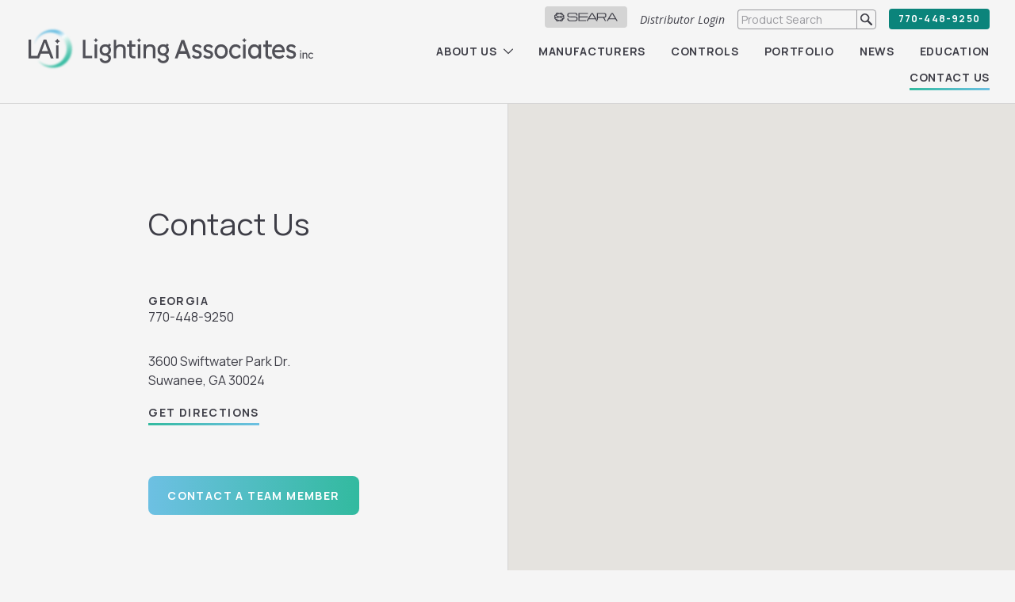

--- FILE ---
content_type: text/html; charset=UTF-8
request_url: https://lightingassociates.com/contact-us
body_size: 67912
content:


<!DOCTYPE html>
<html xmlns="http://www.w3.org/1999/xhtml" lang="en-US" class="">

    <head>

        <!--
            =============================================================== 
                              Website Custom made by:
            ██████╗  █████╗ ██████╗  █████╗ ██████╗ ██╗ ██████╗ ███╗   ███╗
            ██╔══██╗██╔══██╗██╔══██╗██╔══██╗██╔══██╗██║██╔════╝ ████╗ ████║
            ██████╔╝███████║██████╔╝███████║██║  ██║██║██║  ███╗██╔████╔██║
            ██╔═══╝ ██╔══██║██╔══██╗██╔══██║██║  ██║██║██║   ██║██║╚██╔╝██║
            ██║     ██║  ██║██║  ██║██║  ██║██████╔╝██║╚██████╔╝██║ ╚═╝ ██║
            ╚═╝     ╚═╝  ╚═╝╚═╝  ╚═╝╚═╝  ╚═╝╚═════╝ ╚═╝ ╚═════╝ ╚═╝     ╚═╝
                               Marketing & Creative
            ===============================================================
            A Branding Agency based in Memphis, TN
            https://2dimes.com
        -->

        <meta http-equiv="X-UA-Compatible" content="IE=edge">
        <meta charset="utf-8" />
        <meta name="viewport" content="width=device-width, initial-scale=1.0">
        <link rel="home" href="https://lightingassociates.com/" />

                <link rel="apple-touch-icon" sizes="180x180" href="/apple-touch-icon.png">
        <link rel="icon" type="image/png" sizes="32x32" href="/favicon-32x32.png">
        <link rel="icon" type="image/png" sizes="16x16" href="/favicon-16x16.png">
        <link rel="manifest" href="/site.webmanifest">
        <link rel="mask-icon" href="/safari-pinned-tab.svg" color="#0B847B">
        <meta name="msapplication-TileColor" content="#0B847B">
        <meta name="theme-color" content="#ffffff">

        
                <link rel="preconnect" href="https://fonts.googleapis.com">
        <link rel="preconnect" href="https://fonts.gstatic.com" crossorigin>
        <link href="https://fonts.googleapis.com/css2?family=Manrope:wght@400;700&family=Open+Sans:ital@0;1&display=swap" rel="stylesheet">

                
                            
        
            
        
                <script>
            /*! loadCSS. [c]2017 Filament Group, Inc. MIT License */
            !function(a){"use strict";var b=function(b,c,d){function j(a){if(e.body)return a();setTimeout(function(){j(a)})}function l(){f.addEventListener&&f.removeEventListener("load",l),f.media=d||"all"}var g,e=a.document,f=e.createElement("link");if(c)g=c;else{var h=(e.body||e.getElementsByTagName("head")[0]).childNodes;g=h[h.length-1]}var i=e.styleSheets;f.rel="stylesheet",f.href=b,f.media="only x",j(function(){g.parentNode.insertBefore(f,c?g:g.nextSibling)});var k=function(a){for(var b=f.href,c=i.length;c--;)if(i[c].href===b)return a();setTimeout(function(){k(a)})};return f.addEventListener&&f.addEventListener("load",l),f.onloadcssdefined=k,k(l),f};"undefined"!=typeof exports?exports.loadCSS=b:a.loadCSS=b}("undefined"!=typeof global?global:this);
            /*! loadCSS rel=preload polyfill. [c]2017 Filament Group, Inc. MIT License */
            !function(a){if(a.loadCSS){var b=loadCSS.relpreload={};if(b.support=function(){try{return a.document.createElement("link").relList.supports("preload")}catch(a){return!1}},b.poly=function(){for(var b=a.document.getElementsByTagName("link"),c=0;c<b.length;c++){var d=b[c];"preload"===d.rel&&"style"===d.getAttribute("as")&&(a.loadCSS(d.href,d,d.getAttribute("media")),d.rel=null)}},!b.support()){b.poly();var c=a.setInterval(b.poly,300);a.addEventListener&&a.addEventListener("load",function(){b.poly(),a.clearInterval(c)}),a.attachEvent&&a.attachEvent("onload",function(){a.clearInterval(c)})}}}(this);
        </script>

        
    <title>Contact Us for Brilliant Lighting Solutions | Lighting Associates Inc.</title>
<script>window.dataLayer = window.dataLayer || [];
function gtag(){dataLayer.push(arguments)};
gtag('js', new Date());
gtag('config', 'G-TH4KLYQV1M', {'send_page_view': true,'anonymize_ip': false,'link_attribution': false,'allow_display_features': false});
</script><meta name="generator" content="SEOmatic">
<meta name="keywords" content="commericial lighting, lighting design, architectural lighting sales agency, lighting solutions, Georgia lighting sales, Georgia lighting agency, Georgia commerical lighting">
<meta name="description" content="Contact a team member or submit a contact form to bring your lighting designs to life.">
<meta name="referrer" content="no-referrer-when-downgrade">
<meta name="robots" content="all">
<meta content="en_US" property="og:locale">
<meta content="Lighting Associates Inc." property="og:site_name">
<meta content="website" property="og:type">
<meta content="https://lightingassociates.com/contact-us" property="og:url">
<meta content="Contact Us for Brilliant Lighting Solutions" property="og:title">
<meta content="Contact a team member or submit a contact form to bring your lighting designs to life." property="og:description">
<meta content="https://lightingassociates.com/uploads/images/_transforms/_1200x630_crop_center-center_82_none/Serta-Simmons-lighting-associates-3.jpg?mtime=1682106743" property="og:image">
<meta content="1200" property="og:image:width">
<meta content="630" property="og:image:height">
<meta content="Interior Serta Simmons building with showing our project installation of ceiling lighting and ring chandelier" property="og:image:alt">
<meta content="https://www.pinterest.com/lightingainc/" property="og:see_also">
<meta content="https://www.instagram.com/lightingassociatesincatl/" property="og:see_also">
<meta content="https://www.linkedin.com/company/lighting-associates-inc-/" property="og:see_also">
<meta content="https://www.facebook.com/LightingAssociatesIncATL/" property="og:see_also">
<meta name="twitter:card" content="summary_large_image">
<meta name="twitter:creator" content="@">
<meta name="twitter:title" content="Contact Us for Brilliant Lighting Solutions">
<meta name="twitter:description" content="Contact a team member or submit a contact form to bring your lighting designs to life.">
<meta name="twitter:image" content="https://lightingassociates.com/uploads/images/_transforms/_800x418_crop_center-center_82_none/Serta-Simmons-lighting-associates-3.jpg?mtime=1682106743">
<meta name="twitter:image:width" content="800">
<meta name="twitter:image:height" content="418">
<meta name="twitter:image:alt" content="Interior Serta Simmons building with showing our project installation of ceiling lighting and ring chandelier">
<link href="https://lightingassociates.com/contact-us" rel="canonical">
<link href="https://lightingassociates.com/" rel="home">
<link type="text/plain" href="https://lightingassociates.com/humans.txt" rel="author">
<link href="/assets/css/styles.min.css?v=1.2.4" rel="stylesheet">
<link href="https://lightingassociates.com/cpresources/fa892589/css/formie-base.css?v=1744337573" rel="stylesheet">
<script>var map;

    function initMap() {
        
        var contact_map = document.getElementById('contact-map');
        var address = contact_map.dataset.address;

        map = new google.maps.Map(contact_map, {
            mapId: '33db34541c6fb157',
            zoom: 14,
            center: {lat: 35.1263104, lng: -89.944798},
            gestureHandling: 'none',
            disableDefaultUI: true,
            draggableCursor: 'pointer'
        });
        var geocoder = new google.maps.Geocoder();

        if (address) {
            geocodeAddress(address, geocoder, map);
        }
    }

    function geocodeAddress(address, geocoder, resultsMap) {
        geocoder.geocode({'address': address}, function(results, status) {
          if (status === 'OK') {
            var marker = new google.maps.Marker({
              map: resultsMap,
              position: results[0].geometry.location,
              icon: {
                url: '/assets/images/map-pin.svg',
                scaledSize: new google.maps.Size(28.739, 38.957),
                origin: new google.maps.Point(0,0),
                anchor: new google.maps.Point(28.739 / 2, 38.957)
              },
              clickable: false
            });
            
            map.setCenter(results[0].geometry.location);
          } else {
            alert('Geocode was not successful for the following reason: ' + status);
          }
        });
    };</script></head>

    <body class="contact"
        x-data="siteNav"
        x-bind="body"
        x-ref="body"><script async src="https://www.googletagmanager.com/gtag/js?id=G-TH4KLYQV1M"></script>


        <a class="sr-only focus:not-sr-only" href="#main-content">Skip to main content</a>

        <!-- icons -->
        <div style="display:none;"><svg xmlns="http://www.w3.org/2000/svg" xmlns:xlink="http://www.w3.org/1999/xlink"><symbol viewBox="0 0 33.13 43.83" id="icon-arrow-down" xmlns="http://www.w3.org/2000/svg"><g data-name="Layer 2"><path d="M32.5 24.1a2 2 0 00-2.83.07L18.56 35.92V2a2 2 0 00-4 0v34L3.43 24.65a2 2 0 10-2.86 2.79l16 16.39 16-16.91a2 2 0 00-.07-2.82z" data-name="Layer 1" fill="currentColor"/></g></symbol><symbol viewBox="0 0 43.83 33.13" id="icon-arrow-left" xmlns="http://www.w3.org/2000/svg"><g data-name="Layer 2"><path d="M41.83 14.56h-34L19.19 3.43a2 2 0 00-2.8-2.86L0 16.59l16.91 16a2 2 0 001.37.55 2 2 0 001.38-3.46L7.91 18.56h33.92a2 2 0 100-4z" data-name="Layer 1" fill="currentColor"/></g></symbol><symbol viewBox="0 0 43.83 33.13" id="icon-arrow-right" xmlns="http://www.w3.org/2000/svg"><g data-name="Layer 2"><path d="M26.92.55a2 2 0 00-2.82.08 2 2 0 00.07 2.82l11.75 11.11H2a2 2 0 000 4h34L24.65 29.7a2 2 0 102.79 2.86l16.39-16z" data-name="Layer 1" fill="currentColor"/></g></symbol><symbol viewBox="0 0 35.243 35.018" id="icon-arrow-top-right" xmlns="http://www.w3.org/2000/svg"><path fill="currentColor" d="M.839 0v2.373h30.13L0 33.34l1.678 1.677L32.87 3.826v30.43h2.373V0H.84z" data-name="Layer 1"/></symbol><symbol viewBox="0 0 33.13 43.83" id="icon-arrow-up" xmlns="http://www.w3.org/2000/svg"><g data-name="Layer 2"><path d="M32.56 16.39L16.54 0 .55 16.91a2 2 0 002.9 2.75L14.56 7.91v33.92a2 2 0 004 0v-34L29.7 19.19a2 2 0 102.86-2.8z" data-name="Layer 1" fill="currentColor"/></g></symbol><symbol viewBox="0 0 40.54 30" id="icon-camera" xmlns="http://www.w3.org/2000/svg"><g data-name="Layer 2"><g data-name="Layer 1" fill="currentColor"><path d="M36.83 3.61h-4.72A3.72 3.72 0 0028.4 0h-16a3.72 3.72 0 00-3.67 3.61h-5A3.71 3.71 0 000 7.32v19A3.72 3.72 0 003.71 30h33.12a3.72 3.72 0 003.71-3.71v-19a3.72 3.72 0 00-3.71-3.68zm1.71 22.68A1.72 1.72 0 0136.83 28H3.71A1.72 1.72 0 012 26.29v-19a1.72 1.72 0 011.71-1.68h6a1 1 0 001-1v-.9A1.72 1.72 0 0112.44 2h16a1.72 1.72 0 011.71 1.71v.9a1 1 0 001 1h5.72a1.72 1.72 0 011.71 1.71z"/><circle cx="6.04" cy="9.34" r="1.5"/><path d="M34 7.84h-2a1.5 1.5 0 000 3h2a1.5 1.5 0 000-3zM20.27 9.84a7.72 7.72 0 000 15.44 7.72 7.72 0 000-15.44zm0 13.44A5.72 5.72 0 1126 17.56a5.74 5.74 0 01-5.73 5.72z"/></g></g></symbol><symbol viewBox="0 0 39.44 22.55" id="icon-chevron-down" xmlns="http://www.w3.org/2000/svg"><g data-name="Layer 2"><path d="M19.72 22.55L.59 3.41a2 2 0 010-2.82 2 2 0 012.82 0l16.31 16.3L36 .59a2 2 0 012.82 0 2 2 0 010 2.82z" data-name="Layer 1" fill="currentColor"/></g></symbol><symbol viewBox="0 0 22.55 39.44" id="icon-chevron-left" xmlns="http://www.w3.org/2000/svg"><g data-name="Layer 2"><path d="M20.55 39.44a2 2 0 01-1.42-.59L0 19.72 19.13.59A2 2 0 1122 3.41L5.66 19.72 22 36a2 2 0 01-1.41 3.41z" data-name="Layer 1" fill="currentColor"/></g></symbol><symbol viewBox="0 0 22.55 39.44" id="icon-chevron-right" xmlns="http://www.w3.org/2000/svg"><g data-name="Layer 2"><path d="M2 39.44a2 2 0 01-1.41-.59 2 2 0 010-2.85l16.3-16.31L.59 3.41a2 2 0 010-2.82 2 2 0 012.82 0l19.14 19.13L3.41 38.85a2 2 0 01-1.41.59z" data-name="Layer 1" fill="currentColor"/></g></symbol><symbol viewBox="0 0 39.44 22.55" id="icon-chevron-up" xmlns="http://www.w3.org/2000/svg"><g data-name="Layer 2"><path d="M37.44 22.55A2 2 0 0136 22L19.72 5.66 3.41 22a2 2 0 11-2.82-2.87L19.72 0l19.13 19.13a2 2 0 01-1.41 3.42z" data-name="Layer 1" fill="currentColor"/></g></symbol><symbol viewBox="0 0 18.59 39.84" id="icon-facebook" xmlns="http://www.w3.org/2000/svg"><g data-name="Layer 2"><path d="M4 7.72v5.48H0v6.71h4v19.93h8.25V19.91h5.55s.51-3.21.77-6.73h-6.26V8.59A2 2 0 0114.1 7h4.49V0h-6.11C3.82 0 4 6.73 4 7.72z" data-name="Layer 1" fill="currentColor"/></g></symbol><symbol viewBox="0 0 29.2 25.75" id="icon-hamburger" xmlns="http://www.w3.org/2000/svg"><g data-name="Layer 2"><g fill="none" stroke="currentColor" stroke-width="3" data-name="Layer 1"><path d="M0 2h29.2M0 12.87h29.2M0 23.75h29.2"/></g></g></symbol><symbol viewBox="0 0 42.59 42.58" id="icon-instagram" xmlns="http://www.w3.org/2000/svg"><g data-name="Layer 2"><g data-name="Layer 1" fill="currentColor"><path d="M21.3 10.37a10.92 10.92 0 1010.92 10.92A10.91 10.91 0 0021.3 10.37zm0 18a7.1 7.1 0 117.1-7.1 7.11 7.11 0 01-7.1 7.12z"/><path d="M42.44 12.51C42.28 9.1 41.5 6.08 39 3.59S33.49.32 30.08.15 16 0 12.51.15s-6.42.94-8.92 3.43S.32 9.09.15 12.5 0 26.56.15 30.07s.94 6.44 3.44 8.93 5.51 3.26 8.92 3.43 14.05.2 17.57 0S36.51 41.49 39 39s3.27-5.52 3.44-8.93.2-14.07 0-17.56zM37.9 33.85a7.15 7.15 0 01-4 4c-2.8 1.11-9.45.86-12.55.86s-9.76.25-12.55-.86a7.18 7.18 0 01-4-4c-1.21-2.85-.95-9.46-.95-12.56s-.25-9.76.85-12.55a7.2 7.2 0 014.05-4c2.8-1.11 9.45-.85 12.55-.85s9.76-.25 12.55.85a7.2 7.2 0 014 4.05c1.11 2.8.86 9.45.86 12.55s.29 9.71-.81 12.51z"/><path d="M32.67 7.38a2.55 2.55 0 102.54 2.55 2.55 2.55 0 00-2.54-2.55z"/></g></g></symbol><symbol viewBox="0 0 38.43 38.44" id="icon-linkedin" xmlns="http://www.w3.org/2000/svg"><g data-name="Layer 2"><path d="M35.59 0a2.82 2.82 0 012.84 2.77v32.89a2.83 2.83 0 01-2.85 2.78H2.83A2.81 2.81 0 010 35.66V2.77A2.81 2.81 0 012.83 0zm-2.84 32.75v-10c0-4.94-1.06-8.74-6.84-8.74a6 6 0 00-5.39 3h-.08v-2.6H15v18.34h5.69v-9.07c0-2.39.45-4.71 3.42-4.71s3 2.73 3 4.86v8.92zM11.4 14.41H5.69v18.34h5.71zM8.55 5.29a3.31 3.31 0 103.3 3.31 3.31 3.31 0 00-3.3-3.31z" data-name="Layer 1" fill="currentColor"/></g></symbol><symbol viewBox="0 0 35.13 24.58" id="icon-mail" xmlns="http://www.w3.org/2000/svg"><g data-name="Layer 2"><path d="M33.13 0H2a2 2 0 00-2 2v20.58a2 2 0 002 2h31.13a2 2 0 002-2V2a2 2 0 00-2-2zm-4.38 4l-11.19 9.59L6.38 4zM4 20.58V7.23l12.26 10.51a2 2 0 002.61 0L31.13 7.23v13.35z" data-name="Layer 1" fill="currentColor"/></g></symbol><symbol viewBox="0 0 28.22 28.22" id="icon-nav-close" xmlns="http://www.w3.org/2000/svg"><g data-name="Layer 2"><g fill="none" stroke="currentColor" stroke-width="3" data-name="Layer 1"><path d="M1.06 1.06l26.1 26.1M27.16 1.06l-26.1 26.1"/></g></g></symbol><symbol viewBox="0 0 33.602 40.016" id="icon-pinterest" xmlns="http://www.w3.org/2000/svg"><g data-name="Layer 1"><path fill="currentColor" data-name="Path 101" d="M19.932 31.124s-5.27.154-5.76-3.023c0 0-1.959 9.399-4.592 11.915a21.621 21.621 0 01-2.588-.97s-.906-1.097 0-5.408l3.692-13.917s-2.514-5.209.63-8.802a3.999 3.999 0 016.284 0c.696 2.87.245 5.898-1.257 8.44 0 0-2.87 6.915 3.232 7.362 0 0 4.58.718 7.005-6.732a16.816 16.816 0 000-10.587s-2.694-7.382-12.84-5.039c0 0-13.125 4.233-7.145 17.113 0 0 1.495 3.092-1.56 3.092 0 0-4.945-.359-5.033-9.067A16.258 16.258 0 0112.66.504s15.985-3.861 20.474 9.788c-.002.002 4.308 19.755-13.202 20.832z"/></g></symbol><symbol viewBox="0 0 30 30" id="icon-play" xmlns="http://www.w3.org/2000/svg"><defs><clipPath id="ra"><path fill="currentColor" d="M0 0h10.99v12.2H0z"/></clipPath></defs><path d="M15 1a14 14 0 00-9.9 23.9A14 14 0 1024.9 5.1 13.908 13.908 0 0015 1m0-1A15 15 0 110 15 15 15 0 0115 0z" fill="currentColor"/><g transform="translate(10.505 8.9)" clip-path="url(#ra)"><path d="M.005 1.19S-.191-.263 1.781.042l8.557 5.19s1.466 1.281 0 2.068L1.59 12s-1.6.9-1.591-1.056z" fill="currentColor"/></g></symbol><symbol viewBox="0 0 40.9 40.9" id="icon-plus" xmlns="http://www.w3.org/2000/svg"><g data-name="Layer 2"><path d="M38.9 18.45H22.45V2a2 2 0 00-4 0v16.45H2a2 2 0 000 4h16.45V38.9a2 2 0 004 0V22.45H38.9a2 2 0 000-4z" data-name="Layer 1" fill="currentColor"/></g></symbol><symbol viewBox="0 0 35.712 41.829" id="icon-reset" xmlns="http://www.w3.org/2000/svg"><g data-name="Layer 2"><path d="M32.266 14.06a17.812 17.812 0 00-13.758-7.758L22.25 2.56A1.5 1.5 0 0020.13.439l-7.651 7.65 7.65 7.651a1.5 1.5 0 002.121-2.12l-4.33-4.33a14.8 14.8 0 0111.895 6.5 14.585 14.585 0 01.933 15.997 14.645 14.645 0 01-13.171 7.038 14.648 14.648 0 01-12.86-7.603 15.258 15.258 0 014.912-19.453A1.5 1.5 0 107.96 9.276 18.092 18.092 0 002.073 32.64a17.612 17.612 0 0015.439 9.184c.143.003.286.005.428.005a17.353 17.353 0 0014.326-27.768z" data-name="Layer 1" fill="currentColor"/></g></symbol><symbol viewBox="0 0 35.038 34.969" id="icon-search" xmlns="http://www.w3.org/2000/svg"><g data-name="Layer 2"><g data-name="Layer 1" fill="currentColor"><path data-name="Path 13" d="M22.493 3.86a13.176 13.176 0 10-1.98 20.26l10.111 10.111a2.518 2.518 0 003.561 0l.116-.116a2.518 2.518 0 000-3.56L24.173 20.427a13.18 13.18 0 00-1.681-16.576m-2.938 15.696a9.021 9.021 0 110-12.758 9.021 9.021 0 010 12.758"/></g></g></symbol><symbol viewBox="0 0 41.411 28.528" id="icon-twitter" xmlns="http://www.w3.org/2000/svg"><g data-name="Layer 2"><g data-name="Layer 1" fill="currentColor"><path data-name="Path 106" d="M36.721 12.683a5.02 5.02 0 004.512-2.684 7.414 7.414 0 01-4.881.542c-.07-.338-.152-.66-.227-.948-1.095-4.025-4.847-7.267-8.78-6.876.318-.128.64-.248.961-.356.433-.152 2.972-.567 2.573-1.463-.338-.788-3.438.596-4.024.776.77-.29 2.046-.789 2.182-1.674a6.151 6.151 0 00-3.238 1.532 2.224 2.224 0 00.622-1.228c-3.15 2.013-4.991 6.07-6.481 10.008a15.46 15.46 0 00-3.137-2.52 81.7 81.7 0 00-10.624-4.68c-.153 1.621.801 3.776 3.543 5.207a8.684 8.684 0 00-2.548.305c.353 1.856 1.507 3.385 4.637 4.124a3.791 3.791 0 00-2.833 1.121 4.806 4.806 0 005.098 2.499c-3.176 1.369-1.294 3.907 1.29 3.528A10.98 10.98 0 010 20.306c10.428 14.21 33.093 8.404 36.469-5.282a6.276 6.276 0 004.942-1.867 10.078 10.078 0 01-4.691-.474"/></g></g></symbol><symbol viewBox="0 0 44.06 38.17" id="icon-vimeo" xmlns="http://www.w3.org/2000/svg"><g data-name="Layer 2"><path d="M37.62 0q-9.2-.31-12.44 10.32a8.51 8.51 0 013.26-.69q3.35 0 3 3.76a17.2 17.2 0 01-3 6.65q-2.76 4.37-4.14 4.36-1.78 0-3.27-6.75-.5-2-1.77-10.12Q18.06 0 12.94.49a14.52 14.52 0 00-6.51 4Q3.27 7.33 0 10.21l2.07 2.67a13.67 13.67 0 013.46-2.08q2.26 0 4.25 7.14 1.77 6.55 3.56 13.06c1.76 4.76 3.94 7.14 6.5 7.14q6.22 0 15.21-11.69 8.69-11.2 9-17.66Q44.43.22 37.62 0z" data-name="Layer 1" fill="currentColor"/></g></symbol><symbol viewBox="0 0 30.1 30.1" id="icon-x" xmlns="http://www.w3.org/2000/svg"><g data-name="Layer 2"><path d="M17.88 15.05L29.51 3.41A2 2 0 0026.68.59L15.05 12.22 3.41.59a2 2 0 00-2.82 0 2 2 0 000 2.82l11.63 11.64L.59 26.68a2 2 0 000 2.83 2 2 0 002.82 0l11.64-11.63 11.63 11.63a2 2 0 002.83-2.83z" data-name="Layer 1" fill="currentColor"/></g></symbol><symbol viewBox="0 0 100.05 78.1" id="quote" xmlns="http://www.w3.org/2000/svg"><g data-name="Layer 2"><g data-name="Layer 1"><path data-name="Path 729" d="M93.6 0a5.8 5.8 0 015.71 3.3A6.76 6.76 0 0199 10L85.25 35.18a2.06 2.06 0 00.15 2.64A3.16 3.16 0 0087.89 39H93a6 6 0 016 6v27.1a6 6 0 01-6 6H66a6 6 0 01-6-6V45a31.13 31.13 0 016-18.6L81.59 4.56Q84.67 0 89.36 0zM33.54 0a5.8 5.8 0 015.71 3.3A6.76 6.76 0 0139 10L25.19 35.18a2.06 2.06 0 00.15 2.64A3.16 3.16 0 0027.83 39H33a6 6 0 016 6v27.1a6 6 0 01-6 6H6a6 6 0 01-6-6V45a31.07 31.07 0 016-18.6L21.53 4.56Q24.6 0 29.44 0z"/></g></g></symbol></svg></div>

        <div id="smooth-wrapper">

            <div id="smooth-content">

                <header class="
                                        ">

                    



<div id="main-navigation__container" 
    class="w-full py-p5 desktop-nav:pb-1 overflow-visible z-50
         "
    x-bind="mainNavigationContainer"
    x-ref="mainNavigationContainer">

    <div class="max-w-screen-xl mx-auto px-1 desktop-nav:px-2">

        <div class="desktop-nav:-mx-2 flex flex-row flex-wrap desktop-nav:flex-nowrap">

            <div class="desktop-nav:px-2 desktop-nav:w-1/3 desktop-nav:min-w-[calc(300px+4rem)] xl:w-1/3 flex flex-row items-center">
                <a class="main-navigation__logo" href="https://lightingassociates.com/" rel="home">
                    <svg id="Layer_2" data-name="Layer 2" xmlns="http://www.w3.org/2000/svg" xmlns:xlink="http://www.w3.org/1999/xlink" viewBox="0 0 647.18 108.41"><g fill="currentColor" id="Layer_1-2" data-name="Layer 1"><path d="M335.74 76.159l15.17-41.69h6.16l15.06 41.69h-6.44l-8.96-25.13c-.11-.28-.33-.95-.64-2.03-.32-1.07-.68-2.26-1.09-3.57s-.78-2.51-1.12-3.6-.56-1.8-.67-2.11l1.29-.06c-.22.68-.49 1.53-.81 2.56-.32 1.03-.65 2.12-1.01 3.28-.35 1.15-.7 2.23-1.04 3.25-.34 1.01-.62 1.86-.84 2.53l-8.9 24.89h-6.16v-.01zm6.71-10.36l2.24-6.19h17.8l2.57 6.19h-22.61zm43.49 10.96c-2.46 0-4.68-.46-6.66-1.37s-3.62-2.26-4.92-4.05l3.92-3.57c1.12 1.39 2.34 2.39 3.67 3.01 1.32.62 2.83.92 4.51.92.67 0 1.3-.09 1.87-.27.58-.18 1.08-.45 1.51-.8.43-.36.76-.78.98-1.28s.34-1.04.34-1.64c0-1.03-.36-1.87-1.06-2.5-.37-.28-.96-.58-1.76-.92-.8-.34-1.84-.68-3.11-1.04-2.16-.6-3.94-1.27-5.32-2.03-1.38-.75-2.44-1.61-3.19-2.56-.56-.75-.97-1.58-1.23-2.47s-.39-1.88-.39-2.95c0-1.31.27-2.51.81-3.6.54-1.09 1.29-2.04 2.24-2.86s2.07-1.44 3.36-1.88c1.29-.44 2.66-.66 4.11-.66 1.38 0 2.75.2 4.11.6 1.36.4 2.62.97 3.78 1.73 1.16.75 2.13 1.65 2.91 2.68l-3.3 3.87c-.71-.75-1.48-1.42-2.32-2s-1.69-1.02-2.55-1.34c-.86-.32-1.64-.48-2.35-.48-.78 0-1.49.08-2.13.24-.63.16-1.17.4-1.59.71-.43.32-.76.71-.98 1.19s-.34 1.01-.34 1.61c.04.52.16 1 .36 1.46.2.46.49.84.87 1.16.41.32 1.03.66 1.85 1.01.82.36 1.87.69 3.13 1.01 1.87.52 3.4 1.08 4.62 1.7 1.21.62 2.17 1.32 2.88 2.11.75.76 1.27 1.63 1.57 2.62.3.99.45 2.11.45 3.34 0 1.79-.48 3.39-1.43 4.79-.95 1.41-2.23 2.51-3.83 3.31-1.62.8-3.41 1.2-5.39 1.2zm25.41 0c-2.46 0-4.68-.46-6.66-1.37s-3.62-2.26-4.92-4.05l3.92-3.57c1.12 1.39 2.34 2.39 3.67 3.01 1.32.62 2.83.92 4.51.92.67 0 1.3-.09 1.87-.27.58-.18 1.08-.45 1.51-.8.43-.36.76-.78.98-1.28s.34-1.04.34-1.64c0-1.03-.36-1.87-1.06-2.5-.37-.28-.96-.58-1.76-.92-.8-.34-1.84-.68-3.11-1.04-2.16-.6-3.94-1.27-5.32-2.03-1.38-.75-2.44-1.61-3.19-2.56-.56-.75-.97-1.58-1.23-2.47s-.39-1.88-.39-2.95c0-1.31.27-2.51.81-3.6a9.083 9.083 0 012.24-2.86c.95-.81 2.07-1.44 3.36-1.88 1.29-.44 2.66-.66 4.11-.66 1.38 0 2.75.2 4.11.6 1.36.4 2.62.97 3.78 1.73 1.16.75 2.13 1.65 2.91 2.68l-3.3 3.87c-.71-.75-1.48-1.42-2.32-2s-1.69-1.02-2.55-1.34c-.86-.32-1.64-.48-2.35-.48-.78 0-1.49.08-2.13.24-.63.16-1.17.4-1.59.71-.43.32-.76.71-.98 1.19s-.34 1.01-.34 1.61c.04.52.16 1 .36 1.46.2.46.49.84.87 1.16.41.32 1.03.66 1.85 1.01.82.36 1.87.69 3.13 1.01 1.87.52 3.4 1.08 4.62 1.7 1.21.62 2.17 1.32 2.88 2.11.75.76 1.27 1.63 1.57 2.62.3.99.45 2.11.45 3.34 0 1.79-.48 3.39-1.43 4.79-.95 1.41-2.23 2.51-3.83 3.31-1.62.8-3.41 1.2-5.39 1.2zm28.83 0c-2.87 0-5.44-.7-7.7-2.11s-4.04-3.33-5.34-5.78c-1.31-2.44-1.96-5.23-1.96-8.37s.65-5.93 1.96-8.37c1.3-2.44 3.09-4.37 5.34-5.78 2.26-1.41 4.82-2.11 7.7-2.11 2.84 0 5.38.71 7.64 2.11 2.26 1.41 4.04 3.34 5.35 5.78 1.3 2.44 1.96 5.23 1.96 8.37s-.65 5.93-1.96 8.37-3.09 4.37-5.35 5.78c-2.26 1.41-4.81 2.11-7.64 2.11zm0-5.6c1.75 0 3.32-.47 4.7-1.4s2.46-2.2 3.25-3.81c.78-1.61 1.16-3.42 1.12-5.45.04-2.06-.34-3.9-1.12-5.51s-1.87-2.87-3.25-3.78c-1.38-.91-2.95-1.37-4.7-1.37s-3.33.47-4.73 1.4c-1.4.93-2.49 2.2-3.27 3.81s-1.16 3.42-1.12 5.45c-.04 2.03.34 3.84 1.12 5.45s1.87 2.88 3.27 3.81c1.4.93 2.97 1.4 4.73 1.4zm32.29 5.6c-2.72 0-5.16-.71-7.3-2.14-2.15-1.43-3.84-3.37-5.09-5.84-1.25-2.46-1.87-5.22-1.87-8.28s.62-5.82 1.87-8.28 2.95-4.41 5.09-5.84c2.15-1.43 4.58-2.14 7.3-2.14 2.61 0 4.99.57 7.14 1.7 2.15 1.13 3.78 2.67 4.9 4.62l-3.19 4.17c-.6-.91-1.36-1.75-2.29-2.5a12.3 12.3 0 00-2.97-1.79c-1.05-.44-2.05-.66-3.02-.66-1.79 0-3.39.47-4.79 1.4s-2.51 2.21-3.33 3.84-1.23 3.45-1.23 5.48.43 3.84 1.29 5.45c.86 1.61 2 2.89 3.41 3.84 1.42.95 2.98 1.43 4.7 1.43 1.01 0 1.99-.18 2.94-.54s1.87-.89 2.77-1.61c.9-.71 1.74-1.59 2.52-2.62l3.19 4.17c-1.2 1.79-2.9 3.26-5.12 4.41-2.23 1.15-4.53 1.73-6.92 1.73zm17.02-.6v-31.26h5.77v31.26h-5.77zm24.51.6c-2.43 0-4.64-.71-6.63-2.14-2-1.43-3.59-3.37-4.79-5.84-1.2-2.46-1.79-5.24-1.79-8.34 0-3.14.61-5.93 1.82-8.37 1.21-2.44 2.85-4.36 4.93-5.75 2.07-1.39 4.39-2.08 6.97-2.08 1.53 0 2.93.24 4.2.71 1.27.48 2.38 1.14 3.33 1.99.95.85 1.73 1.84 2.35 2.95s1 2.3 1.15 3.57l-1.29-.48v-8.1h5.82v31.28h-5.82v-7.44l1.34-.42c-.22 1.07-.68 2.11-1.37 3.13-.69 1.01-1.57 1.92-2.63 2.71s-2.24 1.43-3.53 1.91c-1.29.47-2.64.71-4.06.71zm1.51-5.66c1.75 0 3.3-.46 4.64-1.37s2.4-2.17 3.16-3.78c.76-1.61 1.15-3.44 1.15-5.51 0-2.03-.38-3.83-1.15-5.42-.76-1.59-1.82-2.84-3.16-3.75-1.34-.91-2.89-1.37-4.64-1.37-1.72 0-3.24.46-4.56 1.37-1.33.91-2.37 2.16-3.14 3.75s-1.15 3.39-1.15 5.42c0 2.06.38 3.9 1.15 5.51.76 1.61 1.81 2.87 3.14 3.78 1.33.92 2.85 1.37 4.56 1.37zm54.74 5.66c-3.02 0-5.7-.68-8.03-2.05s-4.16-3.25-5.49-5.63-1.99-5.12-1.99-8.22c0-2.46.37-4.7 1.12-6.73.75-2.03 1.78-3.78 3.11-5.27 1.32-1.49 2.91-2.64 4.76-3.45 1.85-.81 3.85-1.22 6.02-1.22 1.9 0 3.68.39 5.32 1.16s3.07 1.84 4.28 3.19 2.15 2.95 2.8 4.79c.65 1.85.96 3.86.92 6.05l-.06 2.62H559l-1.29-4.88h20.32l-.84 1.01v-1.43c-.11-1.31-.52-2.48-1.23-3.51-.71-1.03-1.6-1.85-2.69-2.44s-2.26-.89-3.53-.89c-2.01 0-3.71.41-5.09 1.22s-2.43 2-3.13 3.57c-.71 1.57-1.06 3.5-1.06 5.81 0 2.18.43 4.08 1.29 5.69s2.07 2.85 3.64 3.72 3.38 1.31 5.43 1.31c1.46 0 2.81-.26 4.06-.77 1.25-.52 2.6-1.45 4.06-2.8l2.91 4.35c-.9.95-1.99 1.79-3.27 2.5a20.16 20.16 0 01-4.09 1.7c-1.45.39-2.86.6-4.24.6zm27.48 0c-2.46 0-4.68-.46-6.66-1.37s-3.62-2.26-4.92-4.05l3.92-3.57c1.12 1.39 2.34 2.39 3.67 3.01 1.32.62 2.83.92 4.51.92.67 0 1.3-.09 1.87-.27.58-.18 1.08-.45 1.51-.8.43-.36.76-.78.98-1.28s.34-1.04.34-1.64c0-1.03-.36-1.87-1.06-2.5-.37-.28-.96-.58-1.76-.92s-1.84-.68-3.11-1.04c-2.16-.6-3.94-1.27-5.32-2.03-1.38-.75-2.44-1.61-3.19-2.56-.56-.75-.97-1.58-1.23-2.47s-.39-1.88-.39-2.95c0-1.31.27-2.51.81-3.6.54-1.09 1.29-2.04 2.24-2.86s2.07-1.44 3.36-1.88c1.29-.44 2.66-.66 4.11-.66 1.38 0 2.75.2 4.11.6 1.36.4 2.62.97 3.78 1.73 1.16.75 2.13 1.65 2.91 2.68l-3.3 3.87c-.71-.75-1.48-1.42-2.32-2s-1.69-1.02-2.55-1.34c-.86-.32-1.64-.48-2.35-.48-.78 0-1.49.08-2.13.24-.63.16-1.17.4-1.59.71-.43.32-.76.71-.98 1.19s-.34 1.01-.34 1.61c.04.52.16 1 .36 1.46s.49.84.87 1.16c.41.32 1.03.66 1.85 1.01.82.36 1.87.69 3.13 1.01 1.87.52 3.4 1.08 4.62 1.7 1.21.62 2.17 1.32 2.88 2.11.75.76 1.27 1.63 1.57 2.62.3.99.45 2.11.45 3.34 0 1.79-.48 3.39-1.43 4.79-.95 1.41-2.23 2.51-3.83 3.31-1.62.8-3.41 1.2-5.39 1.2zm-46.52-4.72c-4.33 0-5.56-1.21-5.56-5.07v-16.84h8.34v-5.4h-8.34v-8.77l-5.93.03v8.74h-4.9l.02 5.4h4.88v17.69c0 5.5 4.14 9.36 9.64 9.36 2.53 0 3.58-.12 4.76-.24v-5.14c-.96.12-1.92.24-2.91.24z"/><image width="502" height="455" transform="scale(.23826)" xlink:href="[data-uri]"/><path d="M135.02 34.349h-5.9v41.3h21.02l.08-5.42h-15.2v-35.88zm20.59 9.87h5.78v31.43h-5.78zm57.86 0c-3.61 0-7.29 1.39-8.79 3.85h-.36v-13.72h-5.78v41.31h5.78v-16.99c0-6.56 4.03-9.33 8.61-9.33 3.55 0 6.74 1.45 6.74 5.96v20.35h5.78v-21.19c0-7.29-5.78-10.24-11.98-10.24zm66.88 0c-3.61 0-7.29 1.39-9.03 4.52h-.12v-4.52h-5.78v31.43h5.78v-16.98c0-6.56 4.03-9.33 8.61-9.33 3.55 0 6.74 1.45 6.74 5.96v20.35h5.78v-20.83c.01-7.65-5.77-10.6-11.98-10.6zm-27.75 0h5.78v31.43h-5.78zm-7.96 26.75c-4.22 0-5.42-1.18-5.42-4.94v-16.41h8.13v-5.26h-8.13v-8.54l-5.78.03v8.51h-4.77l.02 5.26h4.75v17.24c0 5.36 4.04 9.12 9.4 9.12 2.47 0 3.49-.12 4.63-.24v-5.01c-.93.12-1.86.24-2.83.24zm-64.9 15.69c-7.24 0-12.39-4.2-12.8-10.45l-.03-.4h5.61l.04.33c.41 3.11 3.36 5.28 7.17 5.28 4.19 0 7.01-2.41 7.01-6 0-3.87-3.63-5.63-7.01-5.63-8.03 0-12.83-4.75-12.83-12.72 0-7.55 5.27-12.83 12.83-12.83 1.71 0 3.9.16 5.75 1.41l.3.21 2.58-3.26 4.13 3.12-2.86 3.65.22.25c1.81 2.05 2.65 4.42 2.65 7.46 0 1.63-.38 7.14-5.27 9.37l-.75.34.74.37c4.59 2.29 5.18 5.62 5.18 8.27.01 6.71-5.08 11.23-12.66 11.23zm0-37.34c-4.18 0-7.22 3.26-7.22 7.75 0 4.5 2.97 7.64 7.22 7.64 4.15 0 7.16-3.21 7.16-7.64 0-4.49-3.01-7.75-7.16-7.75zm130.14 37.34c-7.24 0-12.39-4.2-12.8-10.45l-.03-.4h5.61l.04.33c.41 3.11 3.36 5.28 7.17 5.28 4.19 0 7.01-2.41 7.01-6 0-3.87-3.63-5.63-7.01-5.63-8.03 0-12.83-4.75-12.83-12.72 0-7.55 5.27-12.83 12.83-12.83 1.71 0 3.9.16 5.75 1.41l.3.21 2.58-3.26 4.13 3.12-2.86 3.65.22.25c1.81 2.05 2.65 4.42 2.65 7.46 0 1.63-.38 7.14-5.27 9.37l-.75.34.74.37c4.59 2.29 5.18 5.62 5.18 8.27 0 6.71-5.09 11.23-12.66 11.23zm0-37.34c-4.18 0-7.22 3.26-7.22 7.75 0 4.5 2.97 7.64 7.22 7.64 4.15 0 7.16-3.21 7.16-7.64 0-4.49-3.01-7.75-7.16-7.75zm-151.26-9.36a7.79 7.79 0 014.81-4.72c.1-.03.1-.16 0-.2a7.767 7.767 0 01-4.81-4.72c-.03-.1-.16-.1-.2 0a7.79 7.79 0 01-4.81 4.72c-.1.03-.1.16 0 .2 2.24.76 4.01 2.5 4.81 4.72.04.09.17.09.2 0zm333.85.25a7.937 7.937 0 014.94-4.84c.1-.03.1-.17 0-.2a8.01 8.01 0 01-4.94-4.84c-.04-.1-.16-.1-.2 0a7.937 7.937 0 01-4.94 4.84c-.1.03-.1.17 0 .2a8.01 8.01 0 014.94 4.84c.03.1.16.1.2 0zm126.45 21.06c.35-.96 1.12-1.72 2.09-2.05.04-.01.04-.07 0-.09a3.374 3.374 0 01-2.09-2.05c-.02-.04-.07-.04-.08 0-.35.96-1.12 1.72-2.09 2.05-.04.01-.04.07 0 .09.97.33 1.75 1.09 2.09 2.05.02.04.07.04.08 0zm-363.33-21.18a7.79 7.79 0 014.81-4.72c.1-.03.1-.16 0-.2a7.767 7.767 0 01-4.81-4.72c-.03-.1-.16-.1-.2 0a7.79 7.79 0 01-4.81 4.72c-.1.03-.1.16 0 .2 2.24.76 4.01 2.5 4.81 4.72.04.1.16.1.2 0zm-183.61 2.92a8.996 8.996 0 015.57-5.47c.12-.04.12-.19 0-.23a8.996 8.996 0 01-5.57-5.47.121.121 0 00-.23 0 8.996 8.996 0 01-5.57 5.47c-.12.04-.12.19 0 .23 2.59.88 4.65 2.9 5.57 5.47.05.11.19.11.23 0zm-14.9 32.91l-4.02-10.62H34.68l-4.04 10.62H7.04v-41.96h5.85v36.36h14l14.08-36.36h6.2l16.13 41.96h-6.22zm-13.52-35.04l-1.27 3.88c-.39 1.18-.76 2.28-1.13 3.32l-.91 2.59-3.44 9.03h14.12l-3.52-9.28c-.12-.29-.35-.97-.69-2.05-.35-1.1-.74-2.32-1.19-3.67-.45-1.34-.85-2.57-1.22-3.69l-.35-1.07-.4.94zm25.28 5.99h5.55v29.05h-5.55zm548.82 29.64v-13.25h2.44v13.25h-2.44zm5.6 0v-13.25h2.44v2.73l-.43.3c.16-.59.47-1.13.93-1.63s1-.9 1.64-1.21c.63-.31 1.28-.47 1.94-.47.95 0 1.74.2 2.37.59.63.4 1.11 1 1.42 1.8.32.81.47 1.83.47 3.05v8.08h-2.44v-7.9c0-.76-.09-1.38-.28-1.88s-.48-.86-.88-1.09c-.4-.23-.89-.32-1.47-.29-.47 0-.91.08-1.3.24-.4.16-.74.38-1.03.67-.29.29-.52.62-.69 1s-.25.79-.25 1.22v8.03h-1.83c-.2.01-.41.01-.61.01zm18.81.25c-1.15 0-2.19-.3-3.1-.91s-1.63-1.43-2.16-2.47c-.53-1.04-.79-2.21-.79-3.51s.26-2.47.79-3.51c.53-1.04 1.25-1.87 2.16-2.47.91-.61 1.94-.91 3.1-.91 1.11 0 2.12.24 3.02.72.91.48 1.6 1.13 2.08 1.96l-1.35 1.77c-.25-.39-.58-.74-.97-1.06-.4-.32-.81-.57-1.26-.76-.44-.19-.87-.28-1.28-.28-.76 0-1.44.2-2.03.59-.59.4-1.06.94-1.41 1.63-.35.69-.52 1.46-.52 2.32s.18 1.63.55 2.31c.36.68.85 1.22 1.45 1.63a3.536 3.536 0 003.24.38c.4-.15.79-.38 1.17-.68s.74-.67 1.07-1.11l1.35 1.77c-.51.76-1.23 1.38-2.17 1.87-.95.48-1.93.72-2.94.72z"/></g></svg>
                    <span class="sr-only">Lighting Associates</span>
                </a>
            </div>

            <div id="main-navigation" 
                class="px-2 w-full desktop-nav:w-2/3 desktop-nav:flex-shrink xl:w-2/3 mt-2 desktop-nav:mt-0 desktop-nav:items-end"
                x-bind="mainNavigation"
                x-cloak="mobile">

                <nav class="w-full flex desktop-nav:flex-wrap desktop-nav:justify-end xl:flex-nowrap" role="navigation">
                    <ul class="nav__list desktop-nav:flex-wrap desktop-nav:justify-end xl:flex-nowrap">
                        
                            
                                                                                        
                            <li class="nav__item
                                " 
                                                                    x-data="navDropdown" 
                                    x-bind="navDropdownParent"
                                >

                                                                    <button class="nav__link nav__link--dropdown-btn"
                                            aria-haspopup="true"
                                            x-bind="trigger">
                                        <span>About Us</span>
                                        <svg  
                                            x-bind="icon" 
                                            viewBox="0 0 16 16">
                                            <use xlink:href="#icon-chevron-down"></use>
                                        </svg>
                                    </button>
                                
                                                                    <ul class="nav__list"
                                        x-cloak
                                        x-bind="childMenu">
                                        
                            
                            
                            <li class="nav__item
                                " 
                                >

                                                                    <a class="nav__link" href="https://lightingassociates.com/about-us">
                                        <span>About Us</span>
                                    </a>
                                
                                
                            </li>
                        
                            
                            
                            <li class="nav__item
                                " 
                                >

                                                                    <a class="nav__link" href="https://lightingassociates.com/about-us/our-team">
                                        <span>Our Team</span>
                                    </a>
                                
                                
                            </li>
                        
                            
                            
                            <li class="nav__item
                                " 
                                >

                                                                    <a class="nav__link" href="https://lightingassociates.com/about-us/services">
                                        <span>Services</span>
                                    </a>
                                
                                
                            </li>
                        
                            
                            
                            <li class="nav__item
                                " 
                                >

                                                                    <a class="nav__link" href="https://lightingassociates.com/no-wait-will-call">
                                        <span>Stock Guide</span>
                                    </a>
                                
                                
                            </li>
                                                            </ul>
                                
                            </li>
                        
                            
                            
                            <li class="nav__item
                                " 
                                >

                                                                    <a class="nav__link" href="https://lightingassociates.com/manufacturers">
                                        <span>Manufacturers</span>
                                    </a>
                                
                                
                            </li>
                        
                            
                            
                            <li class="nav__item
                                " 
                                >

                                                                    <a class="nav__link" href="https://lightingassociates.com/lighting-controls">
                                        <span>Controls</span>
                                    </a>
                                
                                
                            </li>
                        
                            
                            
                            <li class="nav__item
                                " 
                                >

                                                                    <a class="nav__link" href="https://lightingassociates.com/portfolio">
                                        <span>Portfolio</span>
                                    </a>
                                
                                
                            </li>
                        
                            
                            
                            <li class="nav__item
                                " 
                                >

                                                                    <a class="nav__link" href="https://lightingassociates.com/news">
                                        <span>News</span>
                                    </a>
                                
                                
                            </li>
                        
                            
                            
                            <li class="nav__item
                                " 
                                >

                                                                    <a class="nav__link" href="https://lightingassociates.com/continuing-education">
                                        <span>Education</span>
                                    </a>
                                
                                
                            </li>
                        
                            
                            
                            <li class="nav__item
                                                                    is-current
                                " 
                                >

                                                                    <a class="nav__link" href="https://lightingassociates.com/contact-us">
                                        <span>Contact Us</span>
                                    </a>
                                
                                
                            </li>
                                            </ul>
                </nav>

                <div class="-mx-p5 flex flex-col desktop-nav:flex-row items-center mt-2 pt-2 border-t border-gray-300 desktop-nav:border-t-0 desktop-nav:mt-0 desktop-nav:pt-0 desktop-nav:mb-p5 desktop-nav:order-first text-p875 space-y-1 desktop-nav:space-y-0">

                    <div class="px-p5">
                        <a class="btn btn--gray desktop-nav:btn--sm" href="https://www.seara.lighting/" target="_blank">
                            <svg id="Layer_2" class="w-[125px] desktop-nav:w-[80px]" xmlns="http://www.w3.org/2000/svg" viewBox="0 0 1391.999 198.472"><path d="M488.488 137.851c0-7.07-.56-12.63-1.67-16.69-1.11-4.05-3.62-7.05-7.51-9s-9.93-3.22-18.12-3.81c-8.18-.6-19.39-1.01-33.61-1.25l-66.27-.95c-16.37-.24-29.52-1.23-39.45-2.98-9.93-1.75-17.44-4.51-22.53-8.28s-8.48-8.84-10.19-15.2-2.56-14.3-2.56-23.84c0-10.41 1.17-18.99 3.52-25.74 2.34-6.75 6.59-12.04 12.75-15.85s14.88-6.5 26.16-8.04c11.28-1.55 25.86-2.32 43.74-2.32h51.01c16.21 0 29.72.52 40.52 1.55 10.8 1.03 19.39 3.42 25.74 7.15 6.36 3.74 10.9 9.53 13.65 17.4 2.74 7.87 4.11 18.67 4.11 32.42h-22.88c0-10.65-1.01-18.69-3.04-24.14-2.03-5.44-5.36-9.16-10.01-11.14-4.65-1.99-10.91-3.06-18.77-3.22-7.87-.16-17.64-.24-29.32-.24h-49.82c-14.22 0-25.61.28-34.15.83-8.54.56-15 1.83-19.37 3.81-4.37 1.99-7.29 5.17-8.76 9.53-1.47 4.37-2.21 10.37-2.21 18 0 6.44.52 11.6 1.55 15.49s3.36 6.85 6.97 8.88c3.61 2.03 9.2 3.42 16.75 4.17 7.55.76 17.84 1.21 30.87 1.37l71.04.95c16.69.24 30.01 1.21 39.99 2.92 9.97 1.71 17.44 4.47 22.41 8.28 4.96 3.81 8.26 8.96 9.89 15.43 1.63 6.48 2.44 14.64 2.44 24.49 0 10.73-1.01 19.73-3.04 27-2.03 7.27-5.94 13.09-11.74 17.46-5.8 4.37-14.18 7.51-25.15 9.42-10.97 1.91-25.39 2.86-43.27 2.86h-55.78c-16.29 0-29.96-.72-41-2.15-11.05-1.43-19.84-4.31-26.4-8.64-6.56-4.33-11.26-10.79-14.12-19.37s-4.29-20.02-4.29-34.33h22.88c0 11.2.91 19.86 2.74 25.98s5.02 10.51 9.59 13.17 10.96 4.25 19.19 4.77c8.22.52 18.69.77 31.41.77h54.59c14.22 0 25.47-.46 33.73-1.37 8.26-.91 14.38-2.66 18.36-5.24 3.97-2.58 6.53-6.3 7.69-11.14 1.15-4.85 1.73-11.24 1.73-19.19l.01.02zm43.01-130.15v183.07h161.32c.04.16 12.29-21.9 12.1-21.52h-150.54v-62.39h180.55v-19.07h-180.55v-61.02h187.11V7.701h-209.99zm175.4 183.07l106.79-183.07h30.51l106.79 183.07h-26.7l-22.88-41.95h-144.93l-22.88 41.95h-26.7zm61.02-61.03h122.05l-61.02-106.79-61.02 106.79h-.01zm379.99 61.03l106.79-183.07h30.51l106.79 183.07h-26.7l-22.88-41.95h-144.93l-22.88 41.95h-26.7zm61.03-61.03h122.05l-61.02-106.79-61.02 106.79h-.01zm-70.77-95.47c-1.99-6.75-5.8-12.08-11.44-15.97-5.64-3.89-13.93-6.63-24.85-8.22-10.93-1.59-25.33-2.38-43.21-2.38h-122.53v134.9c8.06 13.51 22.98 36.9 22.88 37.16v-63h110.07c1.71 0 3.36-.04 4.95-.12l38.97 74.13h22.88l-39.81-75.8c12.63-1.75 22.17-4.75 28.6-9 6.44-4.25 10.79-9.81 13.05-16.69 2.27-6.87 3.4-15.08 3.4-24.61v-4.77c0-10.33-.99-18.87-2.98-25.63h.02zm-19.9 30.4c0 6.67-.52 12.12-1.55 16.33s-3.4 7.47-7.09 9.77c-3.69 2.31-9.46 3.91-17.28 4.83-7.83.91-18.53 1.37-32.12 1.37h-101.19v-69.49h95.23c14.22 0 25.58.3 34.09.89 8.5.6 14.9 1.93 19.19 3.99 4.29 2.07 7.15 5.28 8.58 9.65 1.43 4.37 2.15 10.33 2.15 17.88v4.77l-.01.01zm-898.17 54.965c-.57-6.58-2.5-14.26-5.79-23.05-.33-.87-.66-1.72-.99-2.55 2.45-8.03 3.72-14.87 3.78-20.5.08-7.29-1.94-13.41-6.06-18.37-4.12-4.96-10.47-9.47-19.06-13.53-.62-.29-1.29-.6-1.94-.89-4.4-11.01-11.02-25.23-15.11-30.16-4.66-5.6-10.16-8.96-16.52-10.07-6.35-1.11-14.11-.43-23.28 2.04-7.16 1.93-15.59 4.63-25.25 8.08-11.52-3.96-21.33-6.8-29.43-8.52-9.74-2.08-17.71-2.46-23.91-1.15-6.2 1.31-11.27 4.39-15.2 9.26-3.94 4.86-7.45 11.57-10.54 20.14-1.71 4.73-2.98 9.08-3.83 13.04-.82.43-1.63.85-2.41 1.27-8.77 4.73-15.09 9.6-18.96 14.61-3.88 5.01-5.74 10.64-5.59 16.9.15 6.25 1.82 13.64 5.01 22.17.26.7.53 1.37.79 2.05-2.33 7.89-3.58 14.75-3.72 20.57-.19 7.91 1.76 14.62 5.87 20.13 3.93 5.27 9.97 10.06 18.08 14.37 4.74 11.33 11.65 25.4 15.78 30.51 4.98 6.15 10.81 10 17.51 11.54 6.7 1.54 14.79 1.2 24.28-1.02 7.78-1.82 16.88-4.58 27.25-8.27 12.59 4.37 23.15 7.31 31.69 8.81 9.59 1.69 17.42 1.59 23.49-.28s11.02-5.5 14.84-10.88c3.83-5.38 7.33-12.48 10.52-21.31 1.22-3.38 2.22-6.55 3.04-9.53 1.28-.69 2.52-1.38 3.68-2.07 8.4-4.92 14.3-10.06 17.71-15.42s4.83-11.33 4.26-17.9l.01-.02zm-23.93-50.21c-1.33-.71-2.72-1.31-4.21-1.76-5.24-1.6-12.2-1.57-20.9.08-8.69 1.66-19.91 4.95-33.65 9.87l-26.92 9.67-23.55-8.86c-10.68-4-19.01-7.43-24.99-10.29-5.99-2.86-10.17-5.66-12.54-8.4-1.72-1.98-2.72-4.17-3.04-6.56 5.68-2.37 12.45-5.02 20.35-7.98l40.81-15.27c.83-.31 1.63-.61 2.44-.91.75.27 1.49.53 2.27.81l40.99 14.79c9.61 3.47 17.63 6.44 24.05 8.9 6.42 2.47 11.25 5.21 14.49 8.22 2.22 2.07 3.68 4.64 4.4 7.69zm-20.01 74.12c-.03.43-.08.88-.14 1.34-5.4 2.39-11.9 5-19.5 7.85l-44.72 16.74c-.34.13-.65.24-.98.37l-44.72-16.14c-10.46-3.77-18.99-7.09-25.61-9.96-6.61-2.87-11.4-6.07-14.37-9.62-2.27-2.71-3.58-6.02-3.93-9.92 1.63.93 3.38 1.68 5.25 2.22 5.32 1.53 12.32 1.49 20.99-.12 8.67-1.61 19.75-4.83 33.23-9.66l28.67-10.26 21.26 8.02c11.63 4.42 20.72 8.09 27.28 11.01s11.15 5.76 13.77 8.52c2.62 2.76 3.79 5.97 3.51 9.63l.01-.02zm-28.17-125.54c4.42.2 8.29 2.22 11.62 6.06 1.36 1.57 2.72 3.56 4.07 5.94-1.49-.55-3.01-1.11-4.57-1.67l-23.5-8.48c4.77-1.38 8.9-2.01 12.38-1.85zm-91.19 4.99c2.51-3.16 5.85-4.91 10.04-5.24 4.16-.34 9.81.53 16.94 2.58l-24.1 9.02c-2.86 1.07-5.6 2.12-8.23 3.16 1.71-4.01 3.49-7.19 5.34-9.52h.01zm-32.48 42.42c.93-.93 2.08-1.87 3.4-2.82.55 1.26 1.22 2.48 2 3.66 3.06 4.61 8.42 9.12 16.07 13.5 7.65 4.39 18.18 9.11 31.57 14.16l7.14 2.7-5.57 2c-10.72 3.87-19.29 6.65-25.71 8.34-6.42 1.7-11.42 2.27-15 1.72-3.59-.55-6.4-2.26-8.44-5.14-2.04-2.87-4.05-6.94-6.02-12.22-2.34-6.25-3.58-11.39-3.71-15.42-.14-4.03 1.28-7.53 4.25-10.49l.02.01zm44.33 115.03c-4.56-.78-8.53-3.39-11.9-7.85-1.1-1.45-2.2-3.18-3.31-5.13 2.2.83 4.44 1.67 6.78 2.51l24.44 8.82c-6.37 1.82-11.72 2.38-16.01 1.65zm96.81-7.4c-2.39 3.65-5.6 5.94-9.63 6.89-4.04.94-9.59.57-16.66-1.14-.56-.13-1.15-.29-1.74-.44l26.13-9.78c1.88-.7 3.7-1.4 5.47-2.09-1.19 2.55-2.38 4.74-3.57 6.56zm31.69-41.7c-.45.61-1 1.22-1.58 1.83-.6-1.78-1.41-3.49-2.46-5.13-2.95-4.61-8.28-9.1-15.98-13.47s-18.37-9.12-32.03-14.27l-8.7-3.27c11.65-4.14 20.9-7.21 27.75-9.22 6.89-2.02 12.22-2.83 16.01-2.43 3.79.4 6.75 2.09 8.91 5.07 2.15 2.98 4.32 7.36 6.48 13.16 2.44 6.51 3.93 11.93 4.47 16.25.54 4.32-.42 8.15-2.88 11.49l.01-.01z" id="Layer_1-2" fill="currentColor"/></svg>
                            <span class="sr-only">SEARA - Southeast Acuity Representatives Association</span>
                        </a>
                    </div>

                                            <div class="px-p5">
                            <a class="italic font-sans-2 transition hover:text-green focus:text-green" href="https://ablogin.acuitybrandslighting.net/login?ReturnUrl=http%3a%2f%2fdistributor.acuitybrandslighting.net%2fdefault.aspx" target="_blank">Distributor Login</a>
                        </div>
                    
                    <div class="px-p5 w-full desktop-nav:w-auto">
                        <form id="manufacturer-search" class="w-full" action="/manufacturers" method="get">   
                            <input type="hidden" name="lex[location]" value="quick_search">
                            <div class="w-full flex flex-row">
                                <input autocomplete="off" type="text" name="lex[q]" placeholder="Product Search" class="quick-search-input">  
                                <button type="submit" class="quick-search-button">
                                    <span class="sr-only">Go</span>
                                    <svg viewBox="0 0 35.03844 34.96885" aria-hidden="true">
                                        <use xlink:href="#icon-search"></use>
                                    </svg>
                                </button>
                            </div>
                        </form>
                    </div>

                                            <div class="px-p5">
                            <a class="btn btn--green desktop-nav:btn--sm" href="tel:+17704489250">770-448-9250</a>
                        </div>
                    
                </div>

            </div>


            <div class="desktop-nav:hidden ml-auto flex flex-row justify-end">

                <button class="main-navigation-toggle p-1" 
                    role="button"
                    x-bind="hamburger"
                    x-ref="hamburger" 
                    aria-controls="main_navigation">
                    <span class="sr-only">Open Menu</span>
                    <span class="hamburger" aria-hidden="true">
                        <span></span>
                        <span></span>
                        <span></span>
                    </span>
                </button>

            </div>

        </div>

    </div>

</div>
                                            <div class="relative overflow-hidden">
                                                                                    </div>
                                      
                </header>

                <main id="main-content" role="main">
                    
    <div class="flex flex-row flex-wrap justify-center min-h-[50vh] border-b border-gray-300">

                    <div class="w-full md:w-1/2 md:order-last relative md:border-l md:border-gray-300 min-h-[50vh]">
                <a href="https://google.com/maps/place/3600+Swiftwater+Park+Dr.+
Suwanee,+GA+30024" target="_blank">
                    <div id="contact-map" class="absolute w-full h-full inset-0" data-address="3600 Swiftwater Park Dr. 
Suwanee, GA 30024"></div>
                </a>
            </div>
        
        <div class="px-1 w-full md:w-1/2 flex items-center py-4 md:py-6 lg:py-8">

            <div class="max-w-prose mx-auto space-y-2 lg:space-y-4">

                <h1 class="            text-1p6 md:text-2 lg:text-2p4 font-normal leading-tight
    ">Contact Us</h1>

                                    <div class="">
                        <h2 class="            text-p875 uppercase font-extrabold tracking-widest leading-tight
    ">Georgia</h2>

                                                    <div class="mb-2">
                                <a href="tel:+17704489250">770-448-9250</a>
                            </div>
                        
                                                    <div>
                                <address class="not-italic mb-1">3600 Swiftwater Park Dr. <br />
Suwanee, GA 30024</address>

                                <a href="https://google.com/maps/place/3600+Swiftwater+Park+Dr.+
Suwanee,+GA+30024" target="_blank" class="            text-p875 uppercase font-extrabold tracking-widest leading-tight
     inline-block transition hover:text-green focus:text-green">
                                    <span class="relative inline-block pb-p5 after:content-[''] after:h-[3px] after:w-full after:bg-gradient-to-r after:from-green-100 after:to-blue after:absolute after:bottom-0 after:left-0">Get Directions</span>
                                </a>

                            </div>
                        
                    </div>
                
                                    <div>
                        <a class="btn btn--blue-gradient" href="https://lightingassociates.com/about-us/our-team">Contact a team member</a>
                    </div>
                
            </div>

        </div>

    </div>

    <section class="py-4 md:py-6 lg:py-8">

        <div class="max-w-screen-xl mx-auto px-1 lg:px-2">

            

    <div><form id="fui-contactForm-mkbzwr" method="post" enctype="multipart/form-data" accept-charset="utf-8" data-fui-form="{&quot;formHashId&quot;:&quot;fui-contactForm-mkbzwr&quot;,&quot;formId&quot;:632,&quot;formHandle&quot;:&quot;contactForm&quot;,&quot;registeredJs&quot;:[{&quot;src&quot;:&quot;https:\/\/lightingassociates.com\/cpresources\/fa892589\/js\/captchas\/recaptcha-v3.js?v=1744337573&quot;,&quot;module&quot;:&quot;FormieRecaptchaV3&quot;,&quot;settings&quot;:{&quot;siteKey&quot;:&quot;6LcUTT4oAAAAAAi6RjzvVkJ8oFliZGbCDR-AsA81&quot;,&quot;formId&quot;:&quot;fui-contactForm-mkbzwr&quot;,&quot;theme&quot;:&quot;light&quot;,&quot;size&quot;:&quot;normal&quot;,&quot;badge&quot;:&quot;inline&quot;,&quot;language&quot;:&quot;en&quot;,&quot;submitMethod&quot;:&quot;ajax&quot;,&quot;hasMultiplePages&quot;:false,&quot;loadingMethod&quot;:&quot;asyncDefer&quot;,&quot;enterpriseType&quot;:&quot;score&quot;}}],&quot;settings&quot;:{&quot;submitMethod&quot;:&quot;ajax&quot;,&quot;submitActionMessage&quot;:&quot;&lt;p&gt;Thank you for contacting us! Our team will get in touch shortly to follow up on your message.&lt;\/p&gt;&quot;,&quot;submitActionMessageTimeout&quot;:null,&quot;submitActionMessagePosition&quot;:&quot;top-form&quot;,&quot;submitActionFormHide&quot;:true,&quot;submitAction&quot;:&quot;message&quot;,&quot;submitActionTab&quot;:null,&quot;errorMessage&quot;:&quot;&lt;p&gt;Couldn’t save submission due to errors.&lt;\/p&gt;&quot;,&quot;errorMessagePosition&quot;:&quot;top-form&quot;,&quot;loadingIndicator&quot;:&quot;spinner&quot;,&quot;loadingIndicatorText&quot;:null,&quot;validationOnSubmit&quot;:true,&quot;validationOnFocus&quot;:true,&quot;scrollToTop&quot;:true,&quot;hasMultiplePages&quot;:false,&quot;pages&quot;:[{&quot;settings&quot;:{&quot;submitButtonLabel&quot;:&quot;Submit Form&quot;,&quot;backButtonLabel&quot;:&quot;Back&quot;,&quot;showBackButton&quot;:false,&quot;saveButtonLabel&quot;:&quot;Save&quot;,&quot;showSaveButton&quot;:false,&quot;saveButtonStyle&quot;:&quot;link&quot;,&quot;buttonsPosition&quot;:&quot;center&quot;,&quot;cssClasses&quot;:null,&quot;containerAttributes&quot;:null,&quot;inputAttributes&quot;:null,&quot;enableNextButtonConditions&quot;:false,&quot;nextButtonConditions&quot;:[],&quot;enablePageConditions&quot;:false,&quot;pageConditions&quot;:[],&quot;enableJsEvents&quot;:false,&quot;jsGtmEventOptions&quot;:[]},&quot;id&quot;:292,&quot;layoutId&quot;:43,&quot;name&quot;:&quot;Page 1&quot;,&quot;uid&quot;:&quot;ec0f06dc-b7ad-4385-b728-530467ccadf2&quot;,&quot;userCondition&quot;:null,&quot;elementCondition&quot;:null}],&quot;themeConfig&quot;:{&quot;loading&quot;:{&quot;class&quot;:&quot;fui-loading&quot;},&quot;errorMessage&quot;:{&quot;class&quot;:&quot;fui-error-message&quot;},&quot;disabled&quot;:{&quot;class&quot;:&quot;fui-disabled&quot;},&quot;tabError&quot;:{&quot;class&quot;:&quot;fui-tab-error&quot;},&quot;tabActive&quot;:{&quot;class&quot;:&quot;fui-tab-active&quot;},&quot;tabComplete&quot;:{&quot;class&quot;:&quot;fui-tab-complete&quot;},&quot;successMessage&quot;:{&quot;class&quot;:&quot;fui-success-message&quot;},&quot;alert&quot;:{&quot;class&quot;:&quot;fui-alert&quot;},&quot;alertError&quot;:{&quot;class&quot;:&quot;rounded-md bg-red-50 border border-red-200 text-p875 text-red-700 p-1 mb-1&quot;,&quot;role&quot;:&quot;alert&quot;,&quot;data-fui-alert&quot;:true},&quot;alertSuccess&quot;:{&quot;class&quot;:&quot;rounded-md bg-emerald-50 border border-emerald-200 text-1p4 text-center font-normal text-emerald-700 p-1 mb-1&quot;,&quot;role&quot;:&quot;alert&quot;,&quot;data-fui-alert&quot;:true},&quot;page&quot;:{&quot;id&quot;:&quot;fui-contactForm-mkbzwr-p-292&quot;,&quot;class&quot;:&quot;&quot;,&quot;data-index&quot;:&quot;0&quot;,&quot;data-id&quot;:&quot;292&quot;,&quot;data-fui-page&quot;:true},&quot;progress&quot;:{&quot;class&quot;:&quot;flex h-[1.2rem] text-p875 text-white bg-gray-400 mt-1&quot;,&quot;data-fui-progress&quot;:true},&quot;tab&quot;:{&quot;class&quot;:&quot;fui-tab&quot;},&quot;success&quot;:{&quot;class&quot;:&quot;fui-success&quot;},&quot;error&quot;:{&quot;class&quot;:&quot;&quot;},&quot;fieldErrors&quot;:{&quot;class&quot;:&quot;&quot;},&quot;fieldError&quot;:{&quot;class&quot;:&quot;text-red-500 text-p875 mt-p25&quot;}},&quot;redirectUrl&quot;:&quot;&quot;,&quot;currentPageId&quot;:292,&quot;outputJsTheme&quot;:true,&quot;enableUnloadWarning&quot;:true,&quot;enableBackSubmission&quot;:true,&quot;ajaxTimeout&quot;:10,&quot;baseActionUrl&quot;:&quot;https:\/\/lightingassociates.com\/index.php?p=actions&quot;,&quot;refreshTokenUrl&quot;:&quot;https:\/\/lightingassociates.com\/index.php?p=actions\/formie\/forms\/refresh-tokens&amp;form=FORM_PLACEHOLDER&quot;,&quot;scriptAttributes&quot;:[]}}" data-form-submit-method="ajax" data-form-submit-action="message" data-loading-indicator="spinner"><input type="hidden" name="CRAFT_CSRF_TOKEN" value="D-n_qcCp5uc99sl4htiB2yk4u6W1iZWiOpwnML94cgnXXlsGnlw7zCLRkOGr-8u3f7P-TO6f-7AeAOrH7b7n1nL7albVTkU97iYscvRxfPs=" autocomplete="off"><input type="hidden" name="action" value="formie/submissions/submit"><input type="hidden" name="submitAction" value="submit"><input type="hidden" name="handle" value="contactForm"><input type="hidden" name="siteId" value="1"><div><div id="fui-contactForm-mkbzwr-p-292" class="" data-index="0" data-id="292" data-fui-page><div><div class="flex flex-wrap -mx-1 mb-1" data-fui-field-count="1"><div class="px-1 flex-1" data-field-handle="yourName" data-field-type="name"><fieldset><legend class="mb-p25 block text-p875 uppercase font-bold tracking-widest text-gray-700">Your Name</legend><div id="fui-contactForm-mkbzwr-fields-yourName-instructions" class="mb-p25 text-p875 font-sans-2 italic text-gray-500"><p>Please enter your full name.</p></div><div><div><div class="flex flex-wrap -mx-1 mb-1 last:mb-0" data-fui-field-count="2"><div class="px-1 flex-1" data-field-handle="firstName" data-field-type="single-line-text"><div><label class="mb-p25 block text-p875 uppercase font-bold tracking-widest text-gray-700" for="fui-contactForm-mkbzwr-fields-yourName-firstName">First Name&nbsp;<span class="text-red-500" aria-hidden="true">*</span></label><div><input type="text" id="fui-contactForm-mkbzwr-fields-yourName-firstName" class="outline-none focus-visible:ring-2 focus-visible:ring-offset-2 focus-visible:ring-blue focus-visible:ring-offset-white focus-visible:border-blue block w-full sm:text-p875 border border-gray-300 p-p5" name="fields[yourName][firstName]" value="" placeholder="e.g. John" required autocomplete="given-name" data-fui-id="contactForm-yourName-firstName"></div></div></div><div class="px-1 flex-1" data-field-handle="lastName" data-field-type="single-line-text"><div><label class="mb-p25 block text-p875 uppercase font-bold tracking-widest text-gray-700" for="fui-contactForm-mkbzwr-fields-yourName-lastName">Last Name&nbsp;<span class="text-red-500" aria-hidden="true">*</span></label><div><input type="text" id="fui-contactForm-mkbzwr-fields-yourName-lastName" class="outline-none focus-visible:ring-2 focus-visible:ring-offset-2 focus-visible:ring-blue focus-visible:ring-offset-white focus-visible:border-blue block w-full sm:text-p875 border border-gray-300 p-p5" name="fields[yourName][lastName]" value="" placeholder="e.g. Doe" required autocomplete="family-name" data-fui-id="contactForm-yourName-lastName"></div></div></div></div></div></div></fieldset></div></div><div class="flex flex-wrap -mx-1 mb-1" data-fui-field-count="2"><div class="px-1 flex-1" data-field-handle="emailAddress" data-field-type="email"><div><label class="mb-p25 block text-p875 uppercase font-bold tracking-widest text-gray-700" for="fui-contactForm-mkbzwr-fields-emailAddress">Email Address&nbsp;<span class="text-red-500" aria-hidden="true">*</span></label><div><input type="email" id="fui-contactForm-mkbzwr-fields-emailAddress" class="outline-none focus-visible:ring-2 focus-visible:ring-offset-2 focus-visible:ring-blue focus-visible:ring-offset-white focus-visible:border-blue block w-full sm:text-p875 border border-gray-300 p-p5" name="fields[emailAddress]" value="" placeholder="e.g. jdoe@example.com" autocomplete="email" required data-fui-id="contactForm-emailAddress"></div></div></div><div class="px-1 flex-1" data-field-handle="phoneNumber" data-field-type="phone"><div><label class="mb-p25 block text-p875 uppercase font-bold tracking-widest text-gray-700" for="fui-contactForm-mkbzwr-fields-phoneNumber">Phone Number</label><div><input type="tel" id="fui-contactForm-mkbzwr-fields-phoneNumber" class="outline-none focus-visible:ring-2 focus-visible:ring-offset-2 focus-visible:ring-blue focus-visible:ring-offset-white focus-visible:border-blue block w-full sm:text-p875 border border-gray-300 p-p5" name="fields[phoneNumber][number]" placeholder="(000) 123-4567" autocomplete="tel" ="" data-fui-id="contactForm-phoneNumber-number"></div></div></div></div><div class="flex flex-wrap -mx-1 mb-1" data-fui-field-count="1"><div class="px-1 flex-1" data-field-handle="subject" data-field-type="single-line-text"><div><label class="mb-p25 block text-p875 uppercase font-bold tracking-widest text-gray-700" for="fui-contactForm-mkbzwr-fields-subject">Subject&nbsp;<span class="text-red-500" aria-hidden="true">*</span></label><div><input type="text" id="fui-contactForm-mkbzwr-fields-subject" class="outline-none focus-visible:ring-2 focus-visible:ring-offset-2 focus-visible:ring-blue focus-visible:ring-offset-white focus-visible:border-blue block w-full sm:text-p875 border border-gray-300 p-p5" name="fields[subject]" value="" required data-fui-id="contactForm-subject"></div></div></div></div><div class="flex flex-wrap -mx-1 mb-1" data-fui-field-count="1"><div class="px-1 flex-1" data-field-handle="message" data-field-type="multi-line-text"><div><label class="mb-p25 block text-p875 uppercase font-bold tracking-widest text-gray-700" for="fui-contactForm-mkbzwr-fields-message">Message&nbsp;<span class="text-red-500" aria-hidden="true">*</span></label><div id="fui-contactForm-mkbzwr-fields-message-instructions" class="mb-p25 text-p875 font-sans-2 italic text-gray-500"><p>Please enter your comments.</p></div><div><textarea id="fui-contactForm-mkbzwr-fields-message" class="outline-none focus-visible:ring-2 focus-visible:ring-offset-2 focus-visible:ring-blue focus-visible:ring-offset-white focus-visible:border-blue block w-full sm:text-p875 border border-gray-300 p-p5" name="fields[message]" placeholder="e.g. The reason for my enquiry is..." required data-fui-id="contactForm-message" aria-describedby="fui-contactForm-mkbzwr-fields-message-instructions"></textarea></div></div></div></div></div><div class="formie-recaptcha-placeholder" data-recaptcha-placeholder></div><div id="beesknees_632292_wrapper" style="display:none;"><label for="beesknees_632292">Leave this field blank</label><input type="text" id="beesknees_632292" name="beesknees" style="display:none;" /></div><div class="flex justify-start -mx-p5 mt-1 justify-center"><button type="submit" class="btn btn--blue-gradient mx-p5 order-10" data-submit-action="submit">Submit Form</button></div></div></div></form></div>

        </div>

    </section>

                </main>

                


<footer class="bg-black bg-dark-texture text-white flex flex-row flex-wrap">

    <div class="w-full sm:w-1/4 flex justify-center items-center border-r border-white border-opacity-10 py-4">
        <a class="w-full max-w-[150px]" href="https://lightingassociates.com/">
            <img src="/assets/images/logo-mark_white.svg" alt="Lighting Associates Inc.">
        </a>
    </div>

    <div class="w-full sm:w-3/4 flex flex-col px-1">

        <div class="pb-4 sm:py-4 sm:pl-[10%] sm:pr-2">

            <h3 class="font-sans-2 text-p875 text-gray-500 italic border-b border-white border-opacity-10 pb-p5 mb-2">Contact Us</h3>

            <div class="-mx-1 flex flex-row flex-wrap">

                                    <div class="px-1 w-1/2 lg:w-1/3 text-gray-300 mb-2">
                        <a href="https://google.com/maps/place/3600+Swiftwater+Park+Dr.+
Suwanee,+GA+30024" target="_blank">3600 Swiftwater Park Dr. <br />
Suwanee, GA 30024</a>
                    </div>
                

                                    <div class="px-1 w-1/2 lg:w-1/3 text-gray-300 mb-2">
                        Georgia: <a href="tel:+17704489250">770-448-9250</a>
                    </div>
                
                
                    <div class="px-1 w-full lg:w-1/3 text-gray-300">

                        <div class="-mx-1 flex flex-row flex-wrap items-center">
                                                                                                                                                            <div class="px-1 mb-p5 flex">
                                        <a class="inline-block transition hover:text-green focus:text-green text-p875" href="https://www.facebook.com/LightingAssociatesIncATL/" target="_blank">
                                                                                            <svg class="w-1p5 h-1p5 fill-current" viewBox="0 0 16 16">
                                                    <title>Go to our Facebook profile</title>
                                                    <use xlink:href="#icon-facebook" aria-hidden="true"></use>
                                                </svg>
                                                                                    </a>
                                    </div>
                                                                                                                                                                                            <div class="px-1 mb-p5 flex">
                                        <a class="inline-block transition hover:text-green focus:text-green text-p875" href="https://www.linkedin.com/company/lighting-associates-inc-/" target="_blank">
                                                                                            <svg class="w-1p5 h-1p5 fill-current" viewBox="0 0 16 16">
                                                    <title>Go to our LinkedIn profile</title>
                                                    <use xlink:href="#icon-linkedin" aria-hidden="true"></use>
                                                </svg>
                                                                                    </a>
                                    </div>
                                                                                                                                                                                                                                                        <div class="px-1 mb-p5 flex">
                                        <a class="inline-block transition hover:text-green focus:text-green text-p875" href="https://www.instagram.com/lightingassociatesincatl/" target="_blank">
                                                                                            <svg class="w-1p5 h-1p5 fill-current" viewBox="0 0 16 16">
                                                    <title>Go to our Instagram profile</title>
                                                    <use xlink:href="#icon-instagram" aria-hidden="true"></use>
                                                </svg>
                                                                                    </a>
                                    </div>
                                                                                                                                <div class="px-1 mb-p5 flex">
                                        <a class="inline-block transition hover:text-green focus:text-green text-p875" href="https://www.pinterest.com/lightingainc/" target="_blank">
                                                                                            <svg class="w-1p5 h-1p5 fill-current" viewBox="0 0 16 16">
                                                    <title>Go to our Pinterest profile</title>
                                                    <use xlink:href="#icon-pinterest" aria-hidden="true"></use>
                                                </svg>
                                                                                    </a>
                                    </div>
                                                                                                                                                                                                            </div>

                    </div>

                
            </div>

        </div>

        <div class="-mx-1 border-t border-white border-opacity-10 sm:pl-[10%] sm:pr-2 py-p5 mt-auto font-sans-2 text-p875 text-gray-500 italic">

            <div class="w-full px-1 text-center">

                &copy; 2026 Lighting Associates, Inc. All rights reserved.

                
                
                <span class="hidden md:inline"> | </span> 
                <span class="block md:inline">Website by <a class="transition hover:text-white hover:underline focus:text-white focus:underline" href="https://2dimes.com" target="_blank">Paradigm</a></span>

            </div>

        </div>

    </div>

</footer>

            </div>

        </div>

                                                                        
                
                <script>
            var $buoop = {
                    required: {
                        e:-2,
                        f:-2,
                        o:-2,
                        s:-2,
                        c:-2,
                    },
                    mobile: false,
                    insecure:true,
                    shift_page_down:false,
                    api:2019.06
                };
            function $buo_f(){
                var e = document.createElement("script");
                e.src = "//browser-update.org/update.min.js";
                document.body.appendChild(e);
            };
            try {document.addEventListener("DOMContentLoaded", $buo_f,false)}
            catch(e){window.attachEvent("onload", $buo_f)}
        </script>

    <script type="text/javascript">window.FormieTranslations={"File {filename} must be smaller than {filesize} MB.":"File {filename} must be smaller than {filesize} MB.","File must be smaller than {filesize} MB.":"File must be smaller than {filesize} MB.","File must be larger than {filesize} MB.":"File must be larger than {filesize} MB.","Choose up to {files} files.":"Choose up to {files} files.","{startTag}{num}{endTag} character left":"{startTag}{num}{endTag} character left","{startTag}{num}{endTag} characters left":"{startTag}{num}{endTag} characters left","{startTag}{num}{endTag} word left":"{startTag}{num}{endTag} word left","{startTag}{num}{endTag} words left":"{startTag}{num}{endTag} words left","This field is required.":"This field is required.","Please select a value.":"Please select a value.","Please select at least one value.":"Please select at least one value.","Please fill out this field.":"Please fill out this field.","Please enter a valid email address.":"Please enter a valid email address.","Please enter a URL.":"Please enter a URL.","Please enter a number":"Please enter a number","Please match the following format: #rrggbb":"Please match the following format: #rrggbb","Please use the YYYY-MM-DD format":"Please use the YYYY-MM-DD format","Please use the 24-hour time format. Ex. 23:00":"Please use the 24-hour time format. Ex. 23:00","Please use the YYYY-MM format":"Please use the YYYY-MM format","Please match the requested format.":"Please match the requested format.","Please select a value that is no more than {max}.":"Please select a value that is no more than {max}.","Please select a value that is no less than {min}.":"Please select a value that is no less than {min}.","Please shorten this text to no more than {maxLength} characters. You are currently using {length} characters.":"Please shorten this text to no more than {maxLength} characters. You are currently using {length} characters.","Please lengthen this text to {minLength} characters or more. You are currently using {length} characters.":"Please lengthen this text to {minLength} characters or more. You are currently using {length} characters.","There was an error with this field.":"There was an error with this field.","Unable to parse response `{e}`.":"Unable to parse response `{e}`.","Are you sure you want to leave?":"Are you sure you want to leave?","The request timed out.":"The request timed out.","The request encountered a network error. Please try again.":"The request encountered a network error. Please try again.","Invalid number":"Invalid number","Invalid country code":"Invalid country code","Too short":"Too short","Too long":"Too long","Missing Authorization ID for approval.":"Missing Authorization ID for approval.","Payment authorized. Finalize the form to complete payment.":"Payment authorized. Finalize the form to complete payment.","Unable to authorize payment. Please try again.":"Unable to authorize payment. Please try again."};</script>
<script type="application/ld+json">{"@context":"http://schema.org","@graph":[{"@type":"WebSite","author":{"@id":"#identity"},"copyrightHolder":{"@id":"#identity"},"copyrightYear":"2023","creator":{"@id":"#creator"},"dateModified":"2023-04-21T16:11:30-04:00","datePublished":"2023-03-16T15:54:00-04:00","description":"Contact a team member or submit a contact form to bring your lighting designs to life.","headline":"Contact Us for Brilliant Lighting Solutions","image":{"@type":"ImageObject","url":"https://lightingassociates.com/uploads/images/_transforms/_1200x630_crop_center-center_82_none/Serta-Simmons-lighting-associates-3.jpg?mtime=1682106743"},"inLanguage":"en-us","mainEntityOfPage":"https://lightingassociates.com/contact-us","name":"Contact Us for Brilliant Lighting Solutions","publisher":{"@id":"#creator"},"url":"https://lightingassociates.com/contact-us"},{"@id":"#identity","@type":"LocalBusiness","name":"Lighting Associates Inc","priceRange":"$","sameAs":["https://www.facebook.com/LightingAssociatesIncATL/","https://www.linkedin.com/company/lighting-associates-inc-/","https://www.instagram.com/lightingassociatesincatl/","https://www.pinterest.com/lightingainc/"]},{"@id":"#creator","@type":"Organization"},{"@type":"BreadcrumbList","description":"Breadcrumbs list","itemListElement":[{"@type":"ListItem","item":"https://lightingassociates.com/","name":"Homepage","position":1},{"@type":"ListItem","item":"https://lightingassociates.com/contact-us","name":"Contact Us","position":2}],"name":"Breadcrumbs"}]}</script>
<!-- Start of HubSpot Embed Code -->
<script type="text/javascript" id="hs-script-loader" async defer src="//js.hs-scripts.com/50413511.js"></script>
<!-- End of HubSpot Embed Code -->
<script src="https://maps.googleapis.com/maps/api/js?key=AIzaSyB1GnHLalIdBLzxyt-JzlEzr-s4Wqg7rhM&amp;callback=initMap" async defer></script>
<script type="text/javascript" src="https://lightingassociates.com/cpresources/fa892589/js/formie.js?v=1744337573" defer></script>
<script src="/assets/js/defaultVendors-main.min.js?v=1.2.4"></script>
<script src="/assets/js/main.min.js?v=1.2.4"></script></body>

</html>


--- FILE ---
content_type: text/css
request_url: https://lightingassociates.com/assets/css/styles.min.css?v=1.2.4
body_size: 8868
content:
/*! tailwindcss v3.2.7 | MIT License | https://tailwindcss.com*/*,:after,:before{-webkit-box-sizing:border-box;box-sizing:border-box;border:0 solid #e5e5e5}:after,:before{--tw-content:""}html{line-height:1.5;-webkit-text-size-adjust:100%;-moz-tab-size:4;-o-tab-size:4;tab-size:4;font-family:ui-sans-serif,system-ui,-apple-system,BlinkMacSystemFont,Segoe UI,Roboto,Helvetica Neue,Arial,Noto Sans,sans-serif,Apple Color Emoji,Segoe UI Emoji,Segoe UI Symbol,Noto Color Emoji;-webkit-font-feature-settings:normal;font-feature-settings:normal}body{margin:0;line-height:inherit}hr{height:0;color:inherit;border-top-width:1px}abbr:where([title]){-webkit-text-decoration:underline dotted;text-decoration:underline dotted}h1,h2,h3,h4,h5,h6{font-size:inherit;font-weight:inherit}a{color:inherit;text-decoration:inherit}b,strong{font-weight:bolder}code,kbd,pre,samp{font-family:ui-monospace,SFMono-Regular,Menlo,Monaco,Consolas,Liberation Mono,Courier New,monospace;font-size:1em}small{font-size:80%}sub,sup{font-size:75%;line-height:0;position:relative;vertical-align:baseline}sub{bottom:-.25em}sup{top:-.5em}table{text-indent:0;border-color:inherit;border-collapse:collapse}button,input,optgroup,select,textarea{font-family:inherit;font-size:100%;font-weight:inherit;line-height:inherit;color:inherit;margin:0;padding:0}button,select{text-transform:none}[type=button],[type=reset],[type=submit],button{-webkit-appearance:button;background-color:transparent;background-image:none}:-moz-focusring{outline:auto}:-moz-ui-invalid{box-shadow:none}progress{vertical-align:baseline}::-webkit-inner-spin-button,::-webkit-outer-spin-button{height:auto}[type=search]{-webkit-appearance:textfield;outline-offset:-2px}::-webkit-search-decoration{-webkit-appearance:none}::-webkit-file-upload-button{-webkit-appearance:button;font:inherit}summary{display:list-item}blockquote,dd,dl,figure,h1,h2,h3,h4,h5,h6,hr,p,pre{margin:0}fieldset{margin:0}fieldset,legend{padding:0}menu,ol,ul{list-style:none;margin:0;padding:0}textarea{resize:vertical}input::-webkit-input-placeholder, textarea::-webkit-input-placeholder{color:#a3a3a3}input::-moz-placeholder, textarea::-moz-placeholder{color:#a3a3a3}input:-ms-input-placeholder, textarea:-ms-input-placeholder{color:#a3a3a3}input::-ms-input-placeholder, textarea::-ms-input-placeholder{color:#a3a3a3}input::placeholder,textarea::placeholder{color:#a3a3a3}[role=button],button{cursor:pointer}:disabled{cursor:default}audio,canvas,embed,iframe,img,object,svg,video{display:block;vertical-align:middle}img,video{max-width:100%;height:auto}[hidden]{display:none}:root{--navHeight:var(--navHeight,0px);--windowHeight:var(--windowHeight,100vh)}html{font-family:Manrope,Helvetica Neue,Helvetica,Arial,sans-serif;--tw-text-opacity:1;color:rgb(62 62 71/var(--tw-text-opacity));-webkit-font-smoothing:antialiased;-moz-osx-font-smoothing:grayscale}body{--tw-bg-opacity:1;background-color:rgb(245 245 245/var(--tw-bg-opacity))}::-moz-selection{background-color:rgb(11 132 123/var(--tw-bg-opacity));--tw-bg-opacity:0.5}::selection{background-color:rgb(11 132 123/var(--tw-bg-opacity));--tw-bg-opacity:0.5}input::-webkit-input-placeholder, textarea::-webkit-input-placeholder{opacity:1}input::-moz-placeholder, textarea::-moz-placeholder{opacity:1}input:-ms-input-placeholder, textarea:-ms-input-placeholder{opacity:1}input::-ms-input-placeholder, textarea::-ms-input-placeholder{opacity:1}input::placeholder,textarea::placeholder{opacity:1}button:focus{outline:2px solid transparent;outline-offset:2px;--tw-ring-offset-shadow:var(--tw-ring-inset) 0 0 0 var(--tw-ring-offset-width) var(--tw-ring-offset-color);--tw-ring-shadow:var(--tw-ring-inset) 0 0 0 calc(3px + var(--tw-ring-offset-width)) var(--tw-ring-color);-webkit-box-shadow:var(--tw-ring-offset-shadow),var(--tw-ring-shadow),var(--tw-shadow,0 0 transparent);box-shadow:var(--tw-ring-offset-shadow),var(--tw-ring-shadow),var(--tw-shadow,0 0 transparent)}img,svg{height:auto;max-width:100%}[x-cloak=""]{display:none!important}@media (max-width:1024px){[x-cloak=mobile]{display:none!important}}.bg-dark-texture{background-image:url(/assets/images/background-texture-dark.jpg);background-position:50%;background-repeat:repeat}*,:after,:before{--tw-border-spacing-x:0;--tw-border-spacing-y:0;--tw-translate-x:0;--tw-translate-y:0;--tw-rotate:0;--tw-skew-x:0;--tw-skew-y:0;--tw-scale-x:1;--tw-scale-y:1;--tw-pan-x: ;--tw-pan-y: ;--tw-pinch-zoom: ;--tw-scroll-snap-strictness:proximity;--tw-ordinal: ;--tw-slashed-zero: ;--tw-numeric-figure: ;--tw-numeric-spacing: ;--tw-numeric-fraction: ;--tw-ring-inset: ;--tw-ring-offset-width:0px;--tw-ring-offset-color:#fff;--tw-ring-color:rgba(109,192,227,0.5);--tw-ring-offset-shadow:0 0 transparent;--tw-ring-shadow:0 0 transparent;--tw-shadow:0 0 transparent;--tw-shadow-colored:0 0 transparent;--tw-blur: ;--tw-brightness: ;--tw-contrast: ;--tw-grayscale: ;--tw-hue-rotate: ;--tw-invert: ;--tw-saturate: ;--tw-sepia: ;--tw-drop-shadow: ;--tw-backdrop-blur: ;--tw-backdrop-brightness: ;--tw-backdrop-contrast: ;--tw-backdrop-grayscale: ;--tw-backdrop-hue-rotate: ;--tw-backdrop-invert: ;--tw-backdrop-opacity: ;--tw-backdrop-saturate: ;--tw-backdrop-sepia: }::-webkit-backdrop{--tw-border-spacing-x:0;--tw-border-spacing-y:0;--tw-translate-x:0;--tw-translate-y:0;--tw-rotate:0;--tw-skew-x:0;--tw-skew-y:0;--tw-scale-x:1;--tw-scale-y:1;--tw-pan-x: ;--tw-pan-y: ;--tw-pinch-zoom: ;--tw-scroll-snap-strictness:proximity;--tw-ordinal: ;--tw-slashed-zero: ;--tw-numeric-figure: ;--tw-numeric-spacing: ;--tw-numeric-fraction: ;--tw-ring-inset: ;--tw-ring-offset-width:0px;--tw-ring-offset-color:#fff;--tw-ring-color:rgba(109,192,227,0.5);--tw-ring-offset-shadow:0 0 transparent;--tw-ring-shadow:0 0 transparent;--tw-shadow:0 0 transparent;--tw-shadow-colored:0 0 transparent;--tw-blur: ;--tw-brightness: ;--tw-contrast: ;--tw-grayscale: ;--tw-hue-rotate: ;--tw-invert: ;--tw-saturate: ;--tw-sepia: ;--tw-drop-shadow: ;--tw-backdrop-blur: ;--tw-backdrop-brightness: ;--tw-backdrop-contrast: ;--tw-backdrop-grayscale: ;--tw-backdrop-hue-rotate: ;--tw-backdrop-invert: ;--tw-backdrop-opacity: ;--tw-backdrop-saturate: ;--tw-backdrop-sepia: }::backdrop{--tw-border-spacing-x:0;--tw-border-spacing-y:0;--tw-translate-x:0;--tw-translate-y:0;--tw-rotate:0;--tw-skew-x:0;--tw-skew-y:0;--tw-scale-x:1;--tw-scale-y:1;--tw-pan-x: ;--tw-pan-y: ;--tw-pinch-zoom: ;--tw-scroll-snap-strictness:proximity;--tw-ordinal: ;--tw-slashed-zero: ;--tw-numeric-figure: ;--tw-numeric-spacing: ;--tw-numeric-fraction: ;--tw-ring-inset: ;--tw-ring-offset-width:0px;--tw-ring-offset-color:#fff;--tw-ring-color:rgba(109,192,227,0.5);--tw-ring-offset-shadow:0 0 transparent;--tw-ring-shadow:0 0 transparent;--tw-shadow:0 0 transparent;--tw-shadow-colored:0 0 transparent;--tw-blur: ;--tw-brightness: ;--tw-contrast: ;--tw-grayscale: ;--tw-hue-rotate: ;--tw-invert: ;--tw-saturate: ;--tw-sepia: ;--tw-drop-shadow: ;--tw-backdrop-blur: ;--tw-backdrop-brightness: ;--tw-backdrop-contrast: ;--tw-backdrop-grayscale: ;--tw-backdrop-hue-rotate: ;--tw-backdrop-invert: ;--tw-backdrop-opacity: ;--tw-backdrop-saturate: ;--tw-backdrop-sepia: }.container{width:100%}@media (min-width:321px){.container{max-width:321px}}@media (min-width:551px){.container{max-width:551px}}@media (min-width:769px){.container{max-width:769px}}@media (min-width:1025px){.container{max-width:1025px}}@media (min-width:1441px){.container{max-width:1441px}}@media (min-width:1921px){.container{max-width:1921px}}#main-navigation{display:none;--tw-text-opacity:1;color:rgb(62 62 71/var(--tw-text-opacity));opacity:0}#main-navigation,#main-navigation__container,.nav-is-open #main-navigation,.nav-is-open #main-navigation__container{-webkit-transition-property:color,background-color,border-color,text-decoration-color,fill,stroke,opacity,-webkit-box-shadow,-webkit-transform,-webkit-filter,-webkit-backdrop-filter;transition-property:color,background-color,border-color,text-decoration-color,fill,stroke,opacity,-webkit-box-shadow,-webkit-transform,-webkit-filter,-webkit-backdrop-filter;transition-property:color,background-color,border-color,text-decoration-color,fill,stroke,opacity,box-shadow,transform,filter,backdrop-filter;transition-property:color,background-color,border-color,text-decoration-color,fill,stroke,opacity,box-shadow,transform,filter,backdrop-filter,-webkit-box-shadow,-webkit-transform,-webkit-filter,-webkit-backdrop-filter;-webkit-transition-timing-function:cubic-bezier(.4,0,.2,1);transition-timing-function:cubic-bezier(.4,0,.2,1);-webkit-transition-duration:.3s;transition-duration:.3s;-webkit-transition-timing-function:linear;transition-timing-function:linear}@media (min-width:1025px){#main-navigation{display:-webkit-box;display:-ms-flexbox;display:flex;-webkit-box-orient:vertical;-webkit-box-direction:normal;-ms-flex-direction:column;flex-direction:column;opacity:1}}#main-navigation__container{position:relative;top:0;left:0;border-bottom-width:1px;--tw-border-opacity:1;border-color:rgb(212 212 212/var(--tw-border-opacity));--tw-bg-opacity:1;background-color:rgb(245 245 245/var(--tw-bg-opacity))}#main-navigation__container.is-sticky{position:fixed}@media (min-width:1025px){#main-navigation__container.shrink .main-navigation__logo{max-width:300px}}#main-navigation__container.shrink .hide-on-sticky{display:none}#manufacturer-search button,#manufacturer-search input[type=text]{height:2.5rem;padding-left:.5rem;padding-right:.5rem}#manufacturer-search input[type=text]{-webkit-transition:all .3s linear;transition:all .3s linear;-webkit-box-flex:1;-ms-flex:1 1 auto;flex:1 1 auto;border-top-left-radius:.25rem;border-bottom-left-radius:.25rem;border-top-width:1px;border-bottom-width:1px;border-left-width:1px;border-color:rgb(62 62 71/var(--tw-border-opacity));--tw-border-opacity:0.5;background-color:transparent;font-size:1.2rem;outline:2px solid transparent;outline-offset:2px}#manufacturer-search input[type=text]::-webkit-input-placeholder{color:rgb(62 62 71/var(--tw-text-opacity));--tw-text-opacity:0.5}#manufacturer-search input[type=text]::-moz-placeholder{color:rgb(62 62 71/var(--tw-text-opacity));--tw-text-opacity:0.5}#manufacturer-search input[type=text]:-ms-input-placeholder{color:rgb(62 62 71/var(--tw-text-opacity));--tw-text-opacity:0.5}#manufacturer-search input[type=text]::-ms-input-placeholder{color:rgb(62 62 71/var(--tw-text-opacity));--tw-text-opacity:0.5}#manufacturer-search input[type=text]::placeholder{color:rgb(62 62 71/var(--tw-text-opacity));--tw-text-opacity:0.5}#manufacturer-search input[type=text]:focus{--tw-ring-offset-shadow:var(--tw-ring-inset) 0 0 0 var(--tw-ring-offset-width) var(--tw-ring-offset-color);--tw-ring-shadow:var(--tw-ring-inset) 0 0 0 calc(2px + var(--tw-ring-offset-width)) var(--tw-ring-color);-webkit-box-shadow:var(--tw-ring-offset-shadow),var(--tw-ring-shadow),var(--tw-shadow,0 0 transparent);box-shadow:var(--tw-ring-offset-shadow),var(--tw-ring-shadow),var(--tw-shadow,0 0 transparent);--tw-ring-color:rgb(11 132 123/var(--tw-ring-opacity));--tw-ring-opacity:0.5}#manufacturer-search button{display:-webkit-box;display:-ms-flexbox;display:flex;width:2.5rem;-ms-flex-negative:0;flex-shrink:0;-webkit-box-align:center;-ms-flex-align:center;align-items:center;-webkit-box-pack:center;-ms-flex-pack:center;justify-content:center;border-top-right-radius:.25rem;border-bottom-right-radius:.25rem;border-width:1px;border-color:rgb(62 62 71/var(--tw-border-opacity));--tw-border-opacity:0.5;background-color:transparent;font-size:.75rem;font-weight:700;text-transform:uppercase;letter-spacing:.1em;--tw-text-opacity:1;color:rgb(62 62 71/var(--tw-text-opacity));-webkit-transition-property:color,background-color,border-color,text-decoration-color,fill,stroke,opacity,-webkit-box-shadow,-webkit-transform,-webkit-filter,-webkit-backdrop-filter;transition-property:color,background-color,border-color,text-decoration-color,fill,stroke,opacity,-webkit-box-shadow,-webkit-transform,-webkit-filter,-webkit-backdrop-filter;transition-property:color,background-color,border-color,text-decoration-color,fill,stroke,opacity,box-shadow,transform,filter,backdrop-filter;transition-property:color,background-color,border-color,text-decoration-color,fill,stroke,opacity,box-shadow,transform,filter,backdrop-filter,-webkit-box-shadow,-webkit-transform,-webkit-filter,-webkit-backdrop-filter;-webkit-transition-timing-function:cubic-bezier(.4,0,.2,1);transition-timing-function:cubic-bezier(.4,0,.2,1);-webkit-transition-duration:.3s;transition-duration:.3s}#manufacturer-search button svg{width:15px;height:15px}#manufacturer-search input[type=text]:focus~button{border-color:rgb(11 132 123/var(--tw-border-opacity));--tw-border-opacity:1;--tw-bg-opacity:1;background-color:rgb(11 132 123/var(--tw-bg-opacity));--tw-text-opacity:1;color:rgb(255 255 255/var(--tw-text-opacity))}@media (min-width:1025px){#manufacturer-search button,#manufacturer-search input[type=text]{padding-left:.25rem;padding-right:.25rem;height:25px}#manufacturer-search input[type=text]{width:150px;font-size:.875rem}#manufacturer-search input[type=text]:focus{width:250px}#manufacturer-search button{width:25px}}.transparent #main-navigation,.transparent .main-navigation__logo{--tw-text-opacity:1;color:rgb(255 255 255/var(--tw-text-opacity))}.transparent #main-navigation{-webkit-transition-property:none;transition-property:none}.transparent #manufacturer-search input[type=text]{border-color:rgb(255 255 255/var(--tw-border-opacity));--tw-border-opacity:0.3;background-color:transparent}.transparent #manufacturer-search input[type=text]::-webkit-input-placeholder{color:rgb(255 255 255/var(--tw-text-opacity));--tw-text-opacity:0.3}.transparent #manufacturer-search input[type=text]::-moz-placeholder{color:rgb(255 255 255/var(--tw-text-opacity));--tw-text-opacity:0.3}.transparent #manufacturer-search input[type=text]:-ms-input-placeholder{color:rgb(255 255 255/var(--tw-text-opacity));--tw-text-opacity:0.3}.transparent #manufacturer-search input[type=text]::-ms-input-placeholder{color:rgb(255 255 255/var(--tw-text-opacity));--tw-text-opacity:0.3}.transparent #manufacturer-search input[type=text]::placeholder{color:rgb(255 255 255/var(--tw-text-opacity));--tw-text-opacity:0.3}.transparent #manufacturer-search input[type=text]:focus{border-color:rgb(255 255 255/var(--tw-border-opacity));--tw-border-opacity:1;--tw-bg-opacity:1;background-color:rgb(255 255 255/var(--tw-bg-opacity));--tw-text-opacity:1;color:rgb(62 62 71/var(--tw-text-opacity))}.transparent #manufacturer-search input[type=text]:focus::-webkit-input-placeholder{color:rgb(62 62 71/var(--tw-text-opacity));--tw-text-opacity:0.3}.transparent #manufacturer-search input[type=text]:focus::-moz-placeholder{color:rgb(62 62 71/var(--tw-text-opacity));--tw-text-opacity:0.3}.transparent #manufacturer-search input[type=text]:focus:-ms-input-placeholder{color:rgb(62 62 71/var(--tw-text-opacity));--tw-text-opacity:0.3}.transparent #manufacturer-search input[type=text]:focus::-ms-input-placeholder{color:rgb(62 62 71/var(--tw-text-opacity));--tw-text-opacity:0.3}.transparent #manufacturer-search input[type=text]:focus::placeholder{color:rgb(62 62 71/var(--tw-text-opacity));--tw-text-opacity:0.3}.transparent #manufacturer-search button{border-width:1px;border-color:rgb(255 255 255/var(--tw-border-opacity));--tw-border-opacity:0.3;color:rgb(255 255 255/var(--tw-text-opacity));--tw-text-opacity:0.7}#main-navigation__container.transparent{background-color:transparent}#main-navigation__container.transparent.shrink{--tw-bg-opacity:1;background-color:rgb(245 245 245/var(--tw-bg-opacity))}#main-navigation__container.transparent.shrink .main-navigation__logo{color:#505057}#main-navigation__container.transparent.shrink #main-navigation{--tw-text-opacity:1;color:rgb(62 62 71/var(--tw-text-opacity))}#main-navigation__container.transparent.shrink #manufacturer-search input[type=text]{border-color:rgb(62 62 71/var(--tw-border-opacity));--tw-border-opacity:0.3;background-color:transparent}#main-navigation__container.transparent.shrink #manufacturer-search input[type=text]::-webkit-input-placeholder{color:rgb(62 62 71/var(--tw-text-opacity));--tw-text-opacity:0.3}#main-navigation__container.transparent.shrink #manufacturer-search input[type=text]::-moz-placeholder{color:rgb(62 62 71/var(--tw-text-opacity));--tw-text-opacity:0.3}#main-navigation__container.transparent.shrink #manufacturer-search input[type=text]:-ms-input-placeholder{color:rgb(62 62 71/var(--tw-text-opacity));--tw-text-opacity:0.3}#main-navigation__container.transparent.shrink #manufacturer-search input[type=text]::-ms-input-placeholder{color:rgb(62 62 71/var(--tw-text-opacity));--tw-text-opacity:0.3}#main-navigation__container.transparent.shrink #manufacturer-search input[type=text]::placeholder{color:rgb(62 62 71/var(--tw-text-opacity));--tw-text-opacity:0.3}#main-navigation__container.transparent.shrink #manufacturer-search button,#main-navigation__container.transparent.shrink #manufacturer-search input[type=text]:focus{border-color:rgb(62 62 71/var(--tw-border-opacity));--tw-border-opacity:0.5;--tw-text-opacity:1;color:rgb(62 62 71/var(--tw-text-opacity))}#main-navigation__container.transparent.shrink #manufacturer-search button{border-width:1px}#main-navigation__container.transparent.shrink #manufacturer-search input[type=text]:focus~button{border-color:rgb(11 132 123/var(--tw-border-opacity));--tw-border-opacity:1;--tw-bg-opacity:1;background-color:rgb(11 132 123/var(--tw-bg-opacity));--tw-text-opacity:1;color:rgb(255 255 255/var(--tw-text-opacity))}.nav-is-open .transparent .main-navigation__logo{color:#505057}.main-navigation__logo{max-width:300px;color:#505057;width:100%;-webkit-transition-property:all;transition-property:all;-webkit-transition-timing-function:cubic-bezier(.4,0,.2,1);transition-timing-function:cubic-bezier(.4,0,.2,1);-webkit-transition-duration:.3s;transition-duration:.3s;-webkit-transition-timing-function:linear;transition-timing-function:linear}@media (min-width:1025px){.main-navigation__logo{max-width:450px}}.main-navigation__logo svg{width:100%}.hamburger{position:relative;display:block;height:1.25rem;width:1.5rem;-webkit-transition-property:-webkit-transform;transition-property:-webkit-transform;transition-property:transform;transition-property:transform, -webkit-transform;-webkit-transition-duration:.2s;transition-duration:.2s;-webkit-transition-timing-function:cubic-bezier(.4,0,.2,1);transition-timing-function:cubic-bezier(.4,0,.2,1)}.hamburger span{height:2px;position:absolute;right:0;--tw-bg-opacity:1;background-color:rgb(50 186 159/var(--tw-bg-opacity));-webkit-transition-property:all;transition-property:all;-webkit-transition-timing-function:cubic-bezier(.4,0,.2,1);transition-timing-function:cubic-bezier(.4,0,.2,1);-webkit-transition-duration:.2s;transition-duration:.2s;-webkit-transition-timing-function:linear;transition-timing-function:linear}.hamburger span:first-child{top:0;width:100%}.hamburger span:nth-child(2){margin-top:-1px;top:50%;width:75%;opacity:1}.hamburger span:last-child{top:calc(1.25rem - 2px);width:50%}.main-navigation-toggle:focus .hamburger span,.main-navigation-toggle:hover .hamburger span{width:1.5rem;--tw-bg-opacity:1;background-color:rgb(11 132 123/var(--tw-bg-opacity))}.nav-is-open #main-navigation{display:block;--tw-text-opacity:1;color:rgb(62 62 71/var(--tw-text-opacity));opacity:1}.nav-is-open #main-navigation__container{position:fixed;top:0;left:0;height:100%;overflow-y:auto;border-width:0;--tw-bg-opacity:1;background-color:rgb(255 255 255/var(--tw-bg-opacity))}.nav-is-open .main-navigation-toggle{position:fixed;top:.5rem;right:1rem}.nav-is-open .main-navigation-toggle .hamburger span{width:1.5rem}.nav-is-open .main-navigation-toggle .hamburger span:first-child{-webkit-animation:hamburger-top .3s cubic-bezier(.4,-.6,.43,.43) forwards;animation:hamburger-top .3s cubic-bezier(.4,-.6,.43,.43) forwards}.nav-is-open .main-navigation-toggle .hamburger span:nth-child(2){opacity:0}.nav-is-open .main-navigation-toggle .hamburger span:last-child{-webkit-animation:hamburger-bottom .3s cubic-bezier(.4,-.6,.43,.43) forwards;animation:hamburger-bottom .3s cubic-bezier(.4,-.6,.43,.43) forwards}.nav-is-open #manufacturer-search input[type=text]{border-color:rgb(62 62 71/var(--tw-border-opacity));--tw-border-opacity:0.5;background-color:transparent}.nav-is-open #manufacturer-search input[type=text]::-webkit-input-placeholder{color:rgb(62 62 71/var(--tw-text-opacity));--tw-text-opacity:0.5}.nav-is-open #manufacturer-search input[type=text]::-moz-placeholder{color:rgb(62 62 71/var(--tw-text-opacity));--tw-text-opacity:0.5}.nav-is-open #manufacturer-search input[type=text]:-ms-input-placeholder{color:rgb(62 62 71/var(--tw-text-opacity));--tw-text-opacity:0.5}.nav-is-open #manufacturer-search input[type=text]::-ms-input-placeholder{color:rgb(62 62 71/var(--tw-text-opacity));--tw-text-opacity:0.5}.nav-is-open #manufacturer-search input[type=text]::placeholder{color:rgb(62 62 71/var(--tw-text-opacity));--tw-text-opacity:0.5}.nav-is-open #manufacturer-search input[type=text]:focus{--tw-bg-opacity:1;background-color:rgb(255 255 255/var(--tw-bg-opacity))}.nav-is-open #manufacturer-search button,.nav-is-open #manufacturer-search input[type=text]:focus{border-color:rgb(62 62 71/var(--tw-border-opacity));--tw-border-opacity:0.5;--tw-text-opacity:1;color:rgb(62 62 71/var(--tw-text-opacity))}.nav-is-open #manufacturer-search button{border-width:1px}.nav-is-open #manufacturer-search input[type=text]:focus~button{border-color:rgb(11 132 123/var(--tw-border-opacity));--tw-border-opacity:1;--tw-bg-opacity:1;background-color:rgb(11 132 123/var(--tw-bg-opacity));--tw-text-opacity:1;color:rgb(255 255 255/var(--tw-text-opacity))}.nav__list{display:-webkit-box;display:-ms-flexbox;display:flex;width:100%;-webkit-box-orient:vertical;-webkit-box-direction:normal;-ms-flex-direction:column;flex-direction:column;-webkit-box-align:center;-ms-flex-align:center;align-items:center;font-size:1rem}@media (min-width:1025px){.nav__list{margin-left:-1rem;margin-right:-1rem;width:auto;-webkit-box-orient:horizontal;-webkit-box-direction:normal;-ms-flex-direction:row;flex-direction:row}}.nav__list .nav__list{top:100%;margin-left:0;margin-right:0;margin-top:1rem;display:block;width:100%;--tw-bg-opacity:1;background-color:rgb(229 229 229/var(--tw-bg-opacity));padding:1rem}@media (min-width:1025px){.nav__list .nav__list{position:absolute;margin-top:0;width:10rem;--tw-bg-opacity:1;background-color:rgb(11 132 123/var(--tw-bg-opacity));--tw-text-opacity:1;color:rgb(255 255 255/var(--tw-text-opacity))}}.nav__item{margin-bottom:1rem;display:-webkit-box;display:-ms-flexbox;display:flex;width:100%;-webkit-box-orient:vertical;-webkit-box-direction:normal;-ms-flex-direction:column;flex-direction:column;-webkit-box-align:center;-ms-flex-align:center;align-items:center;font-size:.875rem;font-weight:700}@media (min-width:1025px){.nav__item{margin-left:.5rem;margin-right:.5rem;margin-bottom:0;width:auto;-webkit-box-orient:horizontal;-webkit-box-direction:normal;-ms-flex-direction:row;flex-direction:row;-webkit-box-pack:center;-ms-flex-pack:center;justify-content:center;-webkit-transition-property:all;transition-property:all;-webkit-transition-timing-function:cubic-bezier(.4,0,.2,1);transition-timing-function:cubic-bezier(.4,0,.2,1);-webkit-transition-duration:.15s;transition-duration:.15s}#main-navigation__container.shrink .nav__item{font-size:.75rem}}.nav__list .nav__list .nav__item{margin-left:0;margin-right:0;margin-bottom:0;padding-left:0;padding-right:0}.nav__list .nav__list .nav__item:not(:first-child){position:relative;margin-top:.5rem;padding-top:.5rem}@media (min-width:1025px){.nav__list .nav__list .nav__item:not(:first-child):after{content:"";height:1px;position:absolute;top:0;left:50%;width:50%;--tw-translate-x:-50%;-webkit-transform:translate(var(--tw-translate-x),var(--tw-translate-y)) rotate(var(--tw-rotate)) skewX(var(--tw-skew-x)) skewY(var(--tw-skew-y)) scaleX(var(--tw-scale-x)) scaleY(var(--tw-scale-y));transform:translate(var(--tw-translate-x),var(--tw-translate-y)) rotate(var(--tw-rotate)) skewX(var(--tw-skew-x)) skewY(var(--tw-skew-y)) scaleX(var(--tw-scale-x)) scaleY(var(--tw-scale-y));--tw-bg-opacity:1;background-color:rgb(50 186 159/var(--tw-bg-opacity))}}.nav__item.is-current>.nav__link{position:relative}.nav__item.is-current>.nav__link span:after{content:"";height:3px;position:absolute;left:.5rem;right:.5rem;bottom:0;-webkit-transform:translate(var(--tw-translate-x),var(--tw-translate-y)) rotate(var(--tw-rotate)) skewX(var(--tw-skew-x)) skewY(var(--tw-skew-y)) scaleX(var(--tw-scale-x)) scaleY(var(--tw-scale-y));transform:translate(var(--tw-translate-x),var(--tw-translate-y)) rotate(var(--tw-rotate)) skewX(var(--tw-skew-x)) skewY(var(--tw-skew-y)) scaleX(var(--tw-scale-x)) scaleY(var(--tw-scale-y));background-image:-webkit-gradient(linear,left top, right top,from(var(--tw-gradient-stops)));background-image:linear-gradient(90deg,var(--tw-gradient-stops));--tw-gradient-from:#32ba9f;--tw-gradient-to:rgba(50,186,159,0);--tw-gradient-stops:var(--tw-gradient-from),var(--tw-gradient-to);--tw-gradient-to:#6dc0e3}.nav__item.is-current .nav__item.is-current>.nav__link span:after{height:2px;bottom:.25rem}@media (min-width:1025px){.nav__item.is-current .nav__item.is-current>.nav__link span:after{--tw-bg-opacity:1;background-color:rgb(255 255 255/var(--tw-bg-opacity));background-image:none}}.nav__link{display:-webkit-box;display:-ms-flexbox;display:flex;-webkit-box-align:center;-ms-flex-align:center;align-items:center;padding-left:.5rem;padding-right:.5rem;text-align:center;text-transform:uppercase;line-height:1.25;letter-spacing:.05em;-webkit-transition-property:color,background-color,border-color,text-decoration-color,fill,stroke,opacity,-webkit-box-shadow,-webkit-transform,-webkit-filter,-webkit-backdrop-filter;transition-property:color,background-color,border-color,text-decoration-color,fill,stroke,opacity,-webkit-box-shadow,-webkit-transform,-webkit-filter,-webkit-backdrop-filter;transition-property:color,background-color,border-color,text-decoration-color,fill,stroke,opacity,box-shadow,transform,filter,backdrop-filter;transition-property:color,background-color,border-color,text-decoration-color,fill,stroke,opacity,box-shadow,transform,filter,backdrop-filter,-webkit-box-shadow,-webkit-transform,-webkit-filter,-webkit-backdrop-filter;-webkit-transition-timing-function:cubic-bezier(.4,0,.2,1);transition-timing-function:cubic-bezier(.4,0,.2,1);-webkit-transition-duration:.15s;transition-duration:.15s}.nav__link span{display:block;padding-top:.5rem;padding-bottom:.5rem}@media (min-width:1025px){.nav__link span{-webkit-transition-property:all;transition-property:all;-webkit-transition-timing-function:cubic-bezier(.4,0,.2,1);transition-timing-function:cubic-bezier(.4,0,.2,1);-webkit-transition-duration:.15s;transition-duration:.15s}#main-navigation__container.shrink .nav__list .nav__link{line-height:1}#main-navigation__container.shrink .nav__list .nav__link span{padding-top:.25rem;padding-bottom:.25rem}#main-navigation__container.shrink .nav__list .nav__list .nav__link{line-height:1.25}#main-navigation__container.shrink .nav__list .nav__list .nav__link span{padding-top:.5rem;padding-bottom:.5rem}}.nav__link:focus,.nav__link:hover{--tw-text-opacity:1;color:rgb(11 132 123/var(--tw-text-opacity))}.nav__link--dropdown-btn svg{margin-left:.5rem;height:.75rem;width:.75rem;-ms-flex-negative:0;flex-shrink:0;-webkit-transform:translate(var(--tw-translate-x),var(--tw-translate-y)) rotate(var(--tw-rotate)) skewX(var(--tw-skew-x)) skewY(var(--tw-skew-y)) scaleX(var(--tw-scale-x)) scaleY(var(--tw-scale-y));transform:translate(var(--tw-translate-x),var(--tw-translate-y)) rotate(var(--tw-rotate)) skewX(var(--tw-skew-x)) skewY(var(--tw-skew-y)) scaleX(var(--tw-scale-x)) scaleY(var(--tw-scale-y));-webkit-transition-property:all;transition-property:all;-webkit-transition-duration:.15s;transition-duration:.15s;-webkit-transition-timing-function:cubic-bezier(.4,0,.2,1);transition-timing-function:cubic-bezier(.4,0,.2,1)}.nav__list .nav__list .nav__link{-webkit-box-pack:center;-ms-flex-pack:center;justify-content:center;font-size:13px;font-weight:700;opacity:1}.nav__list .nav__list .nav__link:focus,.nav__list .nav__list .nav__link:hover{--tw-text-opacity:1;color:rgb(255 255 255/var(--tw-text-opacity));opacity:.7}@-webkit-keyframes hamburger-top{0%{top:0;--tw-translate-y:0;-webkit-transform:translate(var(--tw-translate-x),var(--tw-translate-y)) rotate(var(--tw-rotate)) skewX(var(--tw-skew-x)) skewY(var(--tw-skew-y)) scaleX(var(--tw-scale-x)) scaleY(var(--tw-scale-y));transform:translate(var(--tw-translate-x),var(--tw-translate-y)) rotate(var(--tw-rotate)) skewX(var(--tw-skew-x)) skewY(var(--tw-skew-y)) scaleX(var(--tw-scale-x)) scaleY(var(--tw-scale-y))}30%{top:50%;--tw-translate-y:-50%;-webkit-transform:translate(var(--tw-translate-x),var(--tw-translate-y)) rotate(var(--tw-rotate)) skewX(var(--tw-skew-x)) skewY(var(--tw-skew-y)) scaleX(var(--tw-scale-x)) scaleY(var(--tw-scale-y));transform:translate(var(--tw-translate-x),var(--tw-translate-y)) rotate(var(--tw-rotate)) skewX(var(--tw-skew-x)) skewY(var(--tw-skew-y)) scaleX(var(--tw-scale-x)) scaleY(var(--tw-scale-y))}70%{top:50%;--tw-translate-y:-50%;-webkit-transform:translate(var(--tw-translate-x),var(--tw-translate-y)) rotate(var(--tw-rotate)) skewX(var(--tw-skew-x)) skewY(var(--tw-skew-y)) scaleX(var(--tw-scale-x)) scaleY(var(--tw-scale-y));transform:translate(var(--tw-translate-x),var(--tw-translate-y)) rotate(var(--tw-rotate)) skewX(var(--tw-skew-x)) skewY(var(--tw-skew-y)) scaleX(var(--tw-scale-x)) scaleY(var(--tw-scale-y))}to{top:50%;--tw-translate-y:-50%;--tw-rotate:-45deg;-webkit-transform:translate(var(--tw-translate-x),var(--tw-translate-y)) rotate(var(--tw-rotate)) skewX(var(--tw-skew-x)) skewY(var(--tw-skew-y)) scaleX(var(--tw-scale-x)) scaleY(var(--tw-scale-y));transform:translate(var(--tw-translate-x),var(--tw-translate-y)) rotate(var(--tw-rotate)) skewX(var(--tw-skew-x)) skewY(var(--tw-skew-y)) scaleX(var(--tw-scale-x)) scaleY(var(--tw-scale-y))}}@keyframes hamburger-top{0%{top:0;--tw-translate-y:0;-webkit-transform:translate(var(--tw-translate-x),var(--tw-translate-y)) rotate(var(--tw-rotate)) skewX(var(--tw-skew-x)) skewY(var(--tw-skew-y)) scaleX(var(--tw-scale-x)) scaleY(var(--tw-scale-y));transform:translate(var(--tw-translate-x),var(--tw-translate-y)) rotate(var(--tw-rotate)) skewX(var(--tw-skew-x)) skewY(var(--tw-skew-y)) scaleX(var(--tw-scale-x)) scaleY(var(--tw-scale-y))}30%{top:50%;--tw-translate-y:-50%;-webkit-transform:translate(var(--tw-translate-x),var(--tw-translate-y)) rotate(var(--tw-rotate)) skewX(var(--tw-skew-x)) skewY(var(--tw-skew-y)) scaleX(var(--tw-scale-x)) scaleY(var(--tw-scale-y));transform:translate(var(--tw-translate-x),var(--tw-translate-y)) rotate(var(--tw-rotate)) skewX(var(--tw-skew-x)) skewY(var(--tw-skew-y)) scaleX(var(--tw-scale-x)) scaleY(var(--tw-scale-y))}70%{top:50%;--tw-translate-y:-50%;-webkit-transform:translate(var(--tw-translate-x),var(--tw-translate-y)) rotate(var(--tw-rotate)) skewX(var(--tw-skew-x)) skewY(var(--tw-skew-y)) scaleX(var(--tw-scale-x)) scaleY(var(--tw-scale-y));transform:translate(var(--tw-translate-x),var(--tw-translate-y)) rotate(var(--tw-rotate)) skewX(var(--tw-skew-x)) skewY(var(--tw-skew-y)) scaleX(var(--tw-scale-x)) scaleY(var(--tw-scale-y))}to{top:50%;--tw-translate-y:-50%;--tw-rotate:-45deg;-webkit-transform:translate(var(--tw-translate-x),var(--tw-translate-y)) rotate(var(--tw-rotate)) skewX(var(--tw-skew-x)) skewY(var(--tw-skew-y)) scaleX(var(--tw-scale-x)) scaleY(var(--tw-scale-y));transform:translate(var(--tw-translate-x),var(--tw-translate-y)) rotate(var(--tw-rotate)) skewX(var(--tw-skew-x)) skewY(var(--tw-skew-y)) scaleX(var(--tw-scale-x)) scaleY(var(--tw-scale-y))}}@-webkit-keyframes hamburger-bottom{0%{top:calc(1.25rem - 3px);--tw-translate-y:0;-webkit-transform:translate(var(--tw-translate-x),var(--tw-translate-y)) rotate(var(--tw-rotate)) skewX(var(--tw-skew-x)) skewY(var(--tw-skew-y)) scaleX(var(--tw-scale-x)) scaleY(var(--tw-scale-y));transform:translate(var(--tw-translate-x),var(--tw-translate-y)) rotate(var(--tw-rotate)) skewX(var(--tw-skew-x)) skewY(var(--tw-skew-y)) scaleX(var(--tw-scale-x)) scaleY(var(--tw-scale-y))}30%{top:50%;--tw-translate-y:-50%;-webkit-transform:translate(var(--tw-translate-x),var(--tw-translate-y)) rotate(var(--tw-rotate)) skewX(var(--tw-skew-x)) skewY(var(--tw-skew-y)) scaleX(var(--tw-scale-x)) scaleY(var(--tw-scale-y));transform:translate(var(--tw-translate-x),var(--tw-translate-y)) rotate(var(--tw-rotate)) skewX(var(--tw-skew-x)) skewY(var(--tw-skew-y)) scaleX(var(--tw-scale-x)) scaleY(var(--tw-scale-y))}70%{top:50%;--tw-translate-y:-50%;-webkit-transform:translate(var(--tw-translate-x),var(--tw-translate-y)) rotate(var(--tw-rotate)) skewX(var(--tw-skew-x)) skewY(var(--tw-skew-y)) scaleX(var(--tw-scale-x)) scaleY(var(--tw-scale-y));transform:translate(var(--tw-translate-x),var(--tw-translate-y)) rotate(var(--tw-rotate)) skewX(var(--tw-skew-x)) skewY(var(--tw-skew-y)) scaleX(var(--tw-scale-x)) scaleY(var(--tw-scale-y))}to{top:50%;--tw-translate-y:-50%;--tw-rotate:45deg;-webkit-transform:translate(var(--tw-translate-x),var(--tw-translate-y)) rotate(var(--tw-rotate)) skewX(var(--tw-skew-x)) skewY(var(--tw-skew-y)) scaleX(var(--tw-scale-x)) scaleY(var(--tw-scale-y));transform:translate(var(--tw-translate-x),var(--tw-translate-y)) rotate(var(--tw-rotate)) skewX(var(--tw-skew-x)) skewY(var(--tw-skew-y)) scaleX(var(--tw-scale-x)) scaleY(var(--tw-scale-y))}}@keyframes hamburger-bottom{0%{top:calc(1.25rem - 3px);--tw-translate-y:0;-webkit-transform:translate(var(--tw-translate-x),var(--tw-translate-y)) rotate(var(--tw-rotate)) skewX(var(--tw-skew-x)) skewY(var(--tw-skew-y)) scaleX(var(--tw-scale-x)) scaleY(var(--tw-scale-y));transform:translate(var(--tw-translate-x),var(--tw-translate-y)) rotate(var(--tw-rotate)) skewX(var(--tw-skew-x)) skewY(var(--tw-skew-y)) scaleX(var(--tw-scale-x)) scaleY(var(--tw-scale-y))}30%{top:50%;--tw-translate-y:-50%;-webkit-transform:translate(var(--tw-translate-x),var(--tw-translate-y)) rotate(var(--tw-rotate)) skewX(var(--tw-skew-x)) skewY(var(--tw-skew-y)) scaleX(var(--tw-scale-x)) scaleY(var(--tw-scale-y));transform:translate(var(--tw-translate-x),var(--tw-translate-y)) rotate(var(--tw-rotate)) skewX(var(--tw-skew-x)) skewY(var(--tw-skew-y)) scaleX(var(--tw-scale-x)) scaleY(var(--tw-scale-y))}70%{top:50%;--tw-translate-y:-50%;-webkit-transform:translate(var(--tw-translate-x),var(--tw-translate-y)) rotate(var(--tw-rotate)) skewX(var(--tw-skew-x)) skewY(var(--tw-skew-y)) scaleX(var(--tw-scale-x)) scaleY(var(--tw-scale-y));transform:translate(var(--tw-translate-x),var(--tw-translate-y)) rotate(var(--tw-rotate)) skewX(var(--tw-skew-x)) skewY(var(--tw-skew-y)) scaleX(var(--tw-scale-x)) scaleY(var(--tw-scale-y))}to{top:50%;--tw-translate-y:-50%;--tw-rotate:45deg;-webkit-transform:translate(var(--tw-translate-x),var(--tw-translate-y)) rotate(var(--tw-rotate)) skewX(var(--tw-skew-x)) skewY(var(--tw-skew-y)) scaleX(var(--tw-scale-x)) scaleY(var(--tw-scale-y));transform:translate(var(--tw-translate-x),var(--tw-translate-y)) rotate(var(--tw-rotate)) skewX(var(--tw-skew-x)) skewY(var(--tw-skew-y)) scaleX(var(--tw-scale-x)) scaleY(var(--tw-scale-y))}}.btn{position:relative;display:inline-block;border-radius:.5rem;border-width:0;padding:1rem 1.5rem;text-align:center;font-size:.875rem;font-weight:700;text-transform:uppercase;line-height:1.25;letter-spacing:.1em;-webkit-transition-property:all;transition-property:all;-webkit-transition-timing-function:cubic-bezier(.4,0,.2,1);transition-timing-function:cubic-bezier(.4,0,.2,1);-webkit-transition-duration:.3s;transition-duration:.3s}.btn.active,.btn:focus:not([disabled]),.btn:hover:not([disabled]){-webkit-transform:scale(1.05);transform:scale(1.05)}.btn--blue-gradient{background-image:-webkit-gradient(linear,left top, right top,color-stop(0, #6dc0e3),color-stop(50%, #32ba9f),to(#6dc0e3));background-image:linear-gradient(90deg,#6dc0e3 0,#32ba9f 50%,#6dc0e3);background-size:200% 100%;background-position:0 0;--tw-text-opacity:1;color:rgb(255 255 255/var(--tw-text-opacity))}.btn--blue-gradient.active,.btn--blue-gradient:focus:not([disabled]),.btn--blue-gradient:hover:not([disabled]){background-position:100% 0}.btn--gray{--tw-bg-opacity:1;background-color:rgb(212 212 212/var(--tw-bg-opacity));--tw-text-opacity:1;color:rgb(62 62 71/var(--tw-text-opacity))}.btn--gray.active,.btn--gray:focus:not([disabled]),.btn--gray:hover:not([disabled]){--tw-bg-opacity:1;background-color:rgb(229 229 229/var(--tw-bg-opacity))}.btn--white{--tw-bg-opacity:1;background-color:rgb(255 255 255/var(--tw-bg-opacity));--tw-text-opacity:1;color:rgb(62 62 71/var(--tw-text-opacity))}.btn--green,.btn--white:focus:not([disabled]),.btn--white:hover:not([disabled]){--tw-bg-opacity:1;background-color:rgb(11 132 123/var(--tw-bg-opacity));--tw-text-opacity:1;color:rgb(255 255 255/var(--tw-text-opacity))}.btn--green:focus:not([disabled]),.btn--green:hover:not([disabled]){--tw-bg-opacity:1;background-color:rgb(50 186 159/var(--tw-bg-opacity))}@-webkit-keyframes spin{0%{-webkit-transform:rotate(0deg);transform:rotate(0deg)}to{-webkit-transform:rotate(1turn);transform:rotate(1turn)}}@keyframes spin{0%{-webkit-transform:rotate(0deg);transform:rotate(0deg)}to{-webkit-transform:rotate(1turn);transform:rotate(1turn)}}.fui-error label,.fui-error legend{--tw-text-opacity:1!important;color:rgb(239 68 68/var(--tw-text-opacity))!important}.fui-error input,.fui-error label,.fui-error legend,.fui-error select{--tw-border-opacity:1!important;border-color:rgb(252 165 165/var(--tw-border-opacity))!important}.sr-only{position:absolute;width:1px;height:1px;padding:0;margin:-1px;overflow:hidden;clip:rect(0,0,0,0);white-space:nowrap;border-width:0}.pointer-events-none{pointer-events:none}.fixed{position:fixed}.absolute{position:absolute}.relative{position:relative}.inset-0{top:0;bottom:0}.inset-0,.inset-x-0{right:0;left:0}.inset-x-2{left:2rem;right:2rem}.inset-y-0{top:0;bottom:0}.bottom-0{bottom:0}.bottom-1{bottom:1rem}.bottom-2{bottom:2rem}.bottom-\[20\%\]{bottom:20%}.bottom-\[30\%\]{bottom:30%}.left-0{left:0}.left-1\/2{left:50%}.right-0{right:0}.right-1{right:1rem}.right-2{right:2rem}.right-\[10\%\]{right:10%}.right-\[25\%\]{right:25%}.right-\[5\%\]{right:5%}.top-0{top:0}.top-1{top:1rem}.top-1\/2{top:50%}.top-1\/4{top:25%}.top-\[4\%\]{top:4%}.z-0{z-index:0}.z-10{z-index:10}.z-20{z-index:20}.z-50{z-index:50}.order-10{-webkit-box-ordinal-group:11;-ms-flex-order:10;order:10}.order-first{-webkit-box-ordinal-group:-9998;-ms-flex-order:-9999;order:-9999}.col-span-full{grid-column:1/-1}.m-p25{margin:.25rem}.-mx-1{margin-left:-1rem;margin-right:-1rem}.-mx-p5{margin-left:-.5rem;margin-right:-.5rem}.mx-auto{margin-left:auto;margin-right:auto}.mx-p5{margin-left:.5rem;margin-right:.5rem}.my-1{margin-top:1rem;margin-bottom:1rem}.my-2{margin-top:2rem;margin-bottom:2rem}.my-4{margin-top:4rem;margin-bottom:4rem}.my-\[2\.5\%\]{margin-top:2.5%;margin-bottom:2.5%}.-mb-1px{margin-bottom:-1px}.-mt-1px{margin-top:-1px}.mb-1{margin-bottom:1rem}.mb-1p5{margin-bottom:1.5rem}.mb-2{margin-bottom:2rem}.mb-4{margin-bottom:4rem}.mb-p25{margin-bottom:.25rem}.mb-p5{margin-bottom:.5rem}.ml-auto{margin-left:auto}.ml-p5{margin-left:.5rem}.ml-p75{margin-left:.75rem}.mr-1{margin-right:1rem}.mr-p75{margin-right:.75rem}.mt-1{margin-top:1rem}.mt-2{margin-top:2rem}.mt-4{margin-top:4rem}.mt-auto{margin-top:auto}.mt-p25{margin-top:.25rem}.mt-p5{margin-top:.5rem}.block{display:block}.inline-block{display:inline-block}.inline{display:inline}.flex{display:-webkit-box;display:-ms-flexbox;display:flex}.inline-flex{display:-webkit-inline-box;display:-ms-inline-flexbox;display:inline-flex}.table{display:table}.grid{display:grid}.hidden{display:none}.h-1{height:1rem}.h-1\/4{height:25%}.h-1p5{height:1.5rem}.h-2p5{height:2.5rem}.h-\[1\.2rem\]{height:1.2rem}.h-\[110\%\]{height:110%}.h-\[120\%\]{height:120%}.h-\[20\%\]{height:20%}.h-\[80\%\]{height:80%}.h-\[8rem\]{height:8rem}.h-\[calc\(100vh-var\(--navHeight\)\)\]{height:calc(100vh - var(--navHeight))}.h-\[calc\(var\(--windowHeight\)-var\(--navHeight\)\)\]{height:calc(var(--windowHeight) - var(--navHeight))}.h-full{height:100%}.h-p75{height:.75rem}.max-h-\[calc\(100px\+1rem\)\]{max-height:calc(100px + 1rem)}.min-h-\[200px\]{min-height:200px}.min-h-\[25vw\]{min-height:25vw}.min-h-\[50vh\]{min-height:50vh}.min-h-\[70vh\]{min-height:70vh}.min-h-\[75px\]{min-height:75px}.min-h-\[var\(--windowHeight\)\]{min-height:var(--windowHeight)}.w-0{width:0}.w-1{width:1rem}.w-1\/2{width:50%}.w-1\/4{width:25%}.w-1p5{width:1.5rem}.w-2\/3{width:66.666667%}.w-24{width:24rem}.w-5\/12{width:41.666667%}.w-\[125px\]{width:125px}.w-auto{width:auto}.w-full{width:100%}.w-p75{width:.75rem}.min-w-full{min-width:100%}.max-w-100{max-width:100px}.max-w-400{max-width:400px}.max-w-\[150px\]{max-width:150px}.max-w-\[250px\]{max-width:250px}.max-w-\[800px\]{max-width:800px}.max-w-prose{max-width:65ch}.max-w-screen-lg{max-width:1025px}.max-w-screen-xl{max-width:1441px}.flex-1{-webkit-box-flex:1;-ms-flex:1 1 0%;flex:1 1 0%}.flex-shrink-0{-ms-flex-negative:0;flex-shrink:0}.shrink{-ms-flex-negative:1;flex-shrink:1}.-translate-x-1\/2{--tw-translate-x:-50%}.-translate-x-1\/2,.-translate-x-\[25\%\]{-webkit-transform:translate(var(--tw-translate-x),var(--tw-translate-y)) rotate(var(--tw-rotate)) skewX(var(--tw-skew-x)) skewY(var(--tw-skew-y)) scaleX(var(--tw-scale-x)) scaleY(var(--tw-scale-y));transform:translate(var(--tw-translate-x),var(--tw-translate-y)) rotate(var(--tw-rotate)) skewX(var(--tw-skew-x)) skewY(var(--tw-skew-y)) scaleX(var(--tw-scale-x)) scaleY(var(--tw-scale-y))}.-translate-x-\[25\%\]{--tw-translate-x:-25%}.-translate-y-1\/2{--tw-translate-y:-50%}.-translate-y-1\/2,.-translate-y-\[25\%\]{-webkit-transform:translate(var(--tw-translate-x),var(--tw-translate-y)) rotate(var(--tw-rotate)) skewX(var(--tw-skew-x)) skewY(var(--tw-skew-y)) scaleX(var(--tw-scale-x)) scaleY(var(--tw-scale-y));transform:translate(var(--tw-translate-x),var(--tw-translate-y)) rotate(var(--tw-rotate)) skewX(var(--tw-skew-x)) skewY(var(--tw-skew-y)) scaleX(var(--tw-scale-x)) scaleY(var(--tw-scale-y))}.-translate-y-\[25\%\]{--tw-translate-y:-25%}.translate-x-1\/2{--tw-translate-x:50%}.translate-x-1\/2,.translate-x-\[25\%\]{-webkit-transform:translate(var(--tw-translate-x),var(--tw-translate-y)) rotate(var(--tw-rotate)) skewX(var(--tw-skew-x)) skewY(var(--tw-skew-y)) scaleX(var(--tw-scale-x)) scaleY(var(--tw-scale-y));transform:translate(var(--tw-translate-x),var(--tw-translate-y)) rotate(var(--tw-rotate)) skewX(var(--tw-skew-x)) skewY(var(--tw-skew-y)) scaleX(var(--tw-scale-x)) scaleY(var(--tw-scale-y))}.translate-x-\[25\%\]{--tw-translate-x:25%}.translate-y-1\/2{--tw-translate-y:50%}.-scale-y-\[1\],.translate-y-1\/2{-webkit-transform:translate(var(--tw-translate-x),var(--tw-translate-y)) rotate(var(--tw-rotate)) skewX(var(--tw-skew-x)) skewY(var(--tw-skew-y)) scaleX(var(--tw-scale-x)) scaleY(var(--tw-scale-y));transform:translate(var(--tw-translate-x),var(--tw-translate-y)) rotate(var(--tw-rotate)) skewX(var(--tw-skew-x)) skewY(var(--tw-skew-y)) scaleX(var(--tw-scale-x)) scaleY(var(--tw-scale-y))}.-scale-y-\[1\]{--tw-scale-y:-1}.resize{resize:both}.list-circle{list-style-type:circle}.list-decimal{list-style-type:decimal}.list-disc{list-style-type:disc}.list-lower-alpha{list-style-type:lower-alpha}.appearance-none{-webkit-appearance:none;-moz-appearance:none;appearance:none}.grid-cols-2{grid-template-columns:repeat(2,minmax(0,1fr))}.grid-cols-\[repeat\(auto-fill\2c _minmax\(300px\2c _1fr\)\)\]{grid-template-columns:repeat(auto-fill,minmax(300px,1fr))}.flex-row{-webkit-box-orient:horizontal;-webkit-box-direction:normal;-ms-flex-direction:row;flex-direction:row}.flex-row-reverse{-webkit-box-orient:horizontal;-webkit-box-direction:reverse;-ms-flex-direction:row-reverse;flex-direction:row-reverse}.flex-col{-webkit-box-orient:vertical;-webkit-box-direction:normal;-ms-flex-direction:column;flex-direction:column}.flex-wrap{-ms-flex-wrap:wrap;flex-wrap:wrap}.items-start{-webkit-box-align:start;-ms-flex-align:start;align-items:flex-start}.items-end{-webkit-box-align:end;-ms-flex-align:end;align-items:flex-end}.items-center{-webkit-box-align:center;-ms-flex-align:center;align-items:center}.items-stretch{-webkit-box-align:stretch;-ms-flex-align:stretch;align-items:stretch}.justify-start{-webkit-box-pack:start;-ms-flex-pack:start;justify-content:flex-start}.justify-end{-webkit-box-pack:end;-ms-flex-pack:end;justify-content:flex-end}.justify-center{-webkit-box-pack:center;-ms-flex-pack:center;justify-content:center}.justify-between{-webkit-box-pack:justify;-ms-flex-pack:justify;justify-content:space-between}.justify-around{-ms-flex-pack:distribute;justify-content:space-around}.gap-1{gap:1rem}.gap-x-2{-webkit-column-gap:2rem;-moz-column-gap:2rem;column-gap:2rem}.gap-y-3{row-gap:3rem}.space-x-2>:not([hidden])~:not([hidden]){--tw-space-x-reverse:0;margin-right:calc(2rem*var(--tw-space-x-reverse));margin-left:calc(2rem*(1 - var(--tw-space-x-reverse)))}.space-y-1>:not([hidden])~:not([hidden]){--tw-space-y-reverse:0;margin-top:calc(1rem*(1 - var(--tw-space-y-reverse)));margin-bottom:calc(1rem*var(--tw-space-y-reverse))}.space-y-2>:not([hidden])~:not([hidden]){--tw-space-y-reverse:0;margin-top:calc(2rem*(1 - var(--tw-space-y-reverse)));margin-bottom:calc(2rem*var(--tw-space-y-reverse))}.divide-x>:not([hidden])~:not([hidden]){--tw-divide-x-reverse:0;border-right-width:calc(1px*var(--tw-divide-x-reverse));border-left-width:calc(1px*(1 - var(--tw-divide-x-reverse)))}.divide-y>:not([hidden])~:not([hidden]){--tw-divide-y-reverse:0;border-top-width:calc(1px*(1 - var(--tw-divide-y-reverse)));border-bottom-width:calc(1px*var(--tw-divide-y-reverse))}.divide-gray-200>:not([hidden])~:not([hidden]){--tw-divide-opacity:1;border-color:rgb(229 229 229/var(--tw-divide-opacity))}.divide-gray-300>:not([hidden])~:not([hidden]){--tw-divide-opacity:1;border-color:rgb(212 212 212/var(--tw-divide-opacity))}.self-stretch{-ms-flex-item-align:stretch;align-self:stretch}.overflow-hidden{overflow:hidden}.overflow-visible{overflow:visible}.whitespace-nowrap{white-space:nowrap}.rounded{border-radius:.25rem}.rounded-2xl{border-radius:1rem}.rounded-full{border-radius:9999px}.rounded-md{border-radius:.375rem}.rounded-none{border-radius:0}.border{border-width:1px}.border-x{border-left-width:1px;border-right-width:1px}.border-y{border-top-width:1px}.border-b,.border-y{border-bottom-width:1px}.border-b-2{border-bottom-width:2px}.border-l{border-left-width:1px}.border-r{border-right-width:1px}.border-t{border-top-width:1px}.border-t-2{border-top-width:2px}.border-emerald-200{--tw-border-opacity:1;border-color:rgb(167 243 208/var(--tw-border-opacity))}.border-gray-200{--tw-border-opacity:1;border-color:rgb(229 229 229/var(--tw-border-opacity))}.border-gray-300{--tw-border-opacity:1;border-color:rgb(212 212 212/var(--tw-border-opacity))}.border-green{--tw-border-opacity:1;border-color:rgb(11 132 123/var(--tw-border-opacity))}.border-red-200{--tw-border-opacity:1;border-color:rgb(254 202 202/var(--tw-border-opacity))}.border-red-300{--tw-border-opacity:1;border-color:rgb(252 165 165/var(--tw-border-opacity))}.border-transparent{border-color:transparent}.border-white{--tw-border-opacity:1;border-color:rgb(255 255 255/var(--tw-border-opacity))}.border-opacity-10{--tw-border-opacity:0.1}.bg-black{--tw-bg-opacity:1;background-color:rgb(62 62 71/var(--tw-bg-opacity))}.bg-blue{--tw-bg-opacity:1;background-color:rgb(109 192 227/var(--tw-bg-opacity))}.bg-emerald-50{--tw-bg-opacity:1;background-color:rgb(236 253 245/var(--tw-bg-opacity))}.bg-gray-100{--tw-bg-opacity:1;background-color:rgb(245 245 245/var(--tw-bg-opacity))}.bg-gray-200{--tw-bg-opacity:1;background-color:rgb(229 229 229/var(--tw-bg-opacity))}.bg-gray-300{--tw-bg-opacity:1;background-color:rgb(212 212 212/var(--tw-bg-opacity))}.bg-gray-400{--tw-bg-opacity:1;background-color:rgb(163 163 163/var(--tw-bg-opacity))}.bg-green{--tw-bg-opacity:1;background-color:rgb(11 132 123/var(--tw-bg-opacity))}.bg-red-50{--tw-bg-opacity:1;background-color:rgb(254 242 242/var(--tw-bg-opacity))}.bg-transparent{background-color:transparent}.bg-white{--tw-bg-opacity:1;background-color:rgb(255 255 255/var(--tw-bg-opacity))}.bg-\[url\(\/assets\/images\/radial-gradient\.jpg\)\]{background-image:url(/assets/images/radial-gradient.jpg)}.bg-gradient-to-r{background-image:-webkit-gradient(linear,left top, right top,from(var(--tw-gradient-stops)));background-image:linear-gradient(90deg,var(--tw-gradient-stops))}.from-blue{--tw-gradient-from:#6dc0e3;--tw-gradient-to:rgba(109,192,227,0);--tw-gradient-stops:var(--tw-gradient-from),var(--tw-gradient-to)}.to-green-100{--tw-gradient-to:#32ba9f}.bg-cover{background-size:cover}.bg-top{background-position:top}.bg-no-repeat{background-repeat:no-repeat}.object-contain{-o-object-fit:contain;object-fit:contain}.object-cover{-o-object-fit:cover;object-fit:cover}.object-left{-o-object-position:left;object-position:left}.p-1{padding:1rem}.p-\[6\%\]{padding:6%}.p-\[8\%\]{padding:8%}.p-p5{padding:.5rem}.px-1{padding-left:1rem;padding-right:1rem}.px-2{padding-left:2rem;padding-right:2rem}.px-\[10\%\]{padding-left:10%;padding-right:10%}.px-\[2\.5\%\]{padding-left:2.5%;padding-right:2.5%}.px-\[6\%\]{padding-left:6%;padding-right:6%}.px-p25{padding-left:.25rem;padding-right:.25rem}.px-p5{padding-left:.5rem;padding-right:.5rem}.px-p75{padding-left:.75rem;padding-right:.75rem}.py-1{padding-top:1rem;padding-bottom:1rem}.py-2{padding-top:2rem;padding-bottom:2rem}.py-4{padding-top:4rem;padding-bottom:4rem}.py-6{padding-top:6rem;padding-bottom:6rem}.py-8{padding-top:8rem;padding-bottom:8rem}.py-\[\.375rem\]{padding-top:.375rem;padding-bottom:.375rem}.py-\[\.875rem\]{padding-top:.875rem;padding-bottom:.875rem}.py-\[10vh\]{padding-top:10vh;padding-bottom:10vh}.py-p25{padding-top:.25rem;padding-bottom:.25rem}.py-p5{padding-top:.5rem;padding-bottom:.5rem}.py-p75{padding-top:.75rem;padding-bottom:.75rem}.pb-1{padding-bottom:1rem}.pb-16x9{padding-bottom:56.25%}.pb-4{padding-bottom:4rem}.pb-4x3{padding-bottom:75%}.pb-6{padding-bottom:6rem}.pb-full{padding-bottom:100%}.pb-p5{padding-bottom:.5rem}.pl-1{padding-left:1rem}.pl-1p5{padding-left:1.5rem}.pl-2{padding-left:2rem}.pl-p25{padding-left:.25rem}.pl-p5{padding-left:.5rem}.pr-1{padding-right:1rem}.pr-1p5{padding-right:1.5rem}.pr-2{padding-right:2rem}.pr-3{padding-right:3rem}.pr-\[2\.5\%\]{padding-right:2.5%}.pr-p25{padding-right:.25rem}.pt-1{padding-top:1rem}.pt-2{padding-top:2rem}.pt-3{padding-top:3rem}.pt-4{padding-top:4rem}.pt-\[calc\(var\(--windowHeight\)\/2\)\]{padding-top:calc(var(--windowHeight)/2)}.text-left{text-align:left}.text-center{text-align:center}.align-top{vertical-align:top}.font-sans-2{font-family:Open Sans,Helvetica Neue,Helvetica,Arial,sans-serif}.text-1{font-size:1rem}.text-1p2{font-size:1.2rem}.text-1p4{font-size:1.4rem}.text-1p6{font-size:1.6rem}.text-2{font-size:2rem}.text-2p4{font-size:2.4rem}.text-\[14px\]{font-size:14px}.text-p75{font-size:.75rem}.text-p875{font-size:.875rem}.font-bold{font-weight:700}.font-extrabold{font-weight:800}.font-medium{font-weight:500}.font-normal{font-weight:400}.uppercase{text-transform:uppercase}.italic{font-style:italic}.not-italic{font-style:normal}.leading-none{line-height:1}.leading-relaxed{line-height:1.625}.leading-tight{line-height:1.25}.tracking-wider{letter-spacing:.05em}.tracking-widest{letter-spacing:.1em}.text-black{--tw-text-opacity:1;color:rgb(62 62 71/var(--tw-text-opacity))}.text-blue{--tw-text-opacity:1;color:rgb(109 192 227/var(--tw-text-opacity))}.text-blue-600{--tw-text-opacity:1;color:rgb(66 174 219/var(--tw-text-opacity))}.text-emerald-700{--tw-text-opacity:1;color:rgb(4 120 87/var(--tw-text-opacity))}.text-gray-200{--tw-text-opacity:1;color:rgb(229 229 229/var(--tw-text-opacity))}.text-gray-300{--tw-text-opacity:1;color:rgb(212 212 212/var(--tw-text-opacity))}.text-gray-400{--tw-text-opacity:1;color:rgb(163 163 163/var(--tw-text-opacity))}.text-gray-500{--tw-text-opacity:1;color:rgb(115 115 115/var(--tw-text-opacity))}.text-gray-700{--tw-text-opacity:1;color:rgb(64 64 64/var(--tw-text-opacity))}.text-gray-900{--tw-text-opacity:1;color:rgb(23 23 23/var(--tw-text-opacity))}.text-green{--tw-text-opacity:1;color:rgb(11 132 123/var(--tw-text-opacity))}.text-green-100{--tw-text-opacity:1;color:rgb(50 186 159/var(--tw-text-opacity))}.text-red-500{--tw-text-opacity:1;color:rgb(239 68 68/var(--tw-text-opacity))}.text-red-700{--tw-text-opacity:1;color:rgb(185 28 28/var(--tw-text-opacity))}.text-white{--tw-text-opacity:1;color:rgb(255 255 255/var(--tw-text-opacity))}.underline{text-decoration-line:underline}.opacity-0{opacity:0}.opacity-10{opacity:.1}.opacity-100{opacity:1}.opacity-20{opacity:.2}.opacity-30{opacity:.3}.opacity-40{opacity:.4}.mix-blend-multiply{mix-blend-mode:multiply}.outline-none{outline:2px solid transparent;outline-offset:2px}.filter{-webkit-filter:var(--tw-blur) var(--tw-brightness) var(--tw-contrast) var(--tw-grayscale) var(--tw-hue-rotate) var(--tw-invert) var(--tw-saturate) var(--tw-sepia) var(--tw-drop-shadow);filter:var(--tw-blur) var(--tw-brightness) var(--tw-contrast) var(--tw-grayscale) var(--tw-hue-rotate) var(--tw-invert) var(--tw-saturate) var(--tw-sepia) var(--tw-drop-shadow)}.transition{-webkit-transition-property:color,background-color,border-color,text-decoration-color,fill,stroke,opacity,-webkit-box-shadow,-webkit-transform,-webkit-filter,-webkit-backdrop-filter;transition-property:color,background-color,border-color,text-decoration-color,fill,stroke,opacity,-webkit-box-shadow,-webkit-transform,-webkit-filter,-webkit-backdrop-filter;transition-property:color,background-color,border-color,text-decoration-color,fill,stroke,opacity,box-shadow,transform,filter,backdrop-filter;transition-property:color,background-color,border-color,text-decoration-color,fill,stroke,opacity,box-shadow,transform,filter,backdrop-filter,-webkit-box-shadow,-webkit-transform,-webkit-filter,-webkit-backdrop-filter;-webkit-transition-timing-function:cubic-bezier(.4,0,.2,1);transition-timing-function:cubic-bezier(.4,0,.2,1);-webkit-transition-duration:.15s;transition-duration:.15s}.duration-100{-webkit-transition-duration:.1s;transition-duration:.1s}.duration-200{-webkit-transition-duration:.2s;transition-duration:.2s}@media (min-width:769px){.md\:container{width:100%}@media (min-width:321px){.md\:container{max-width:321px}}@media (min-width:551px){.md\:container{max-width:551px}}@media (min-width:769px){.md\:container{max-width:769px}}@media (min-width:1025px){.md\:container{max-width:1025px}}@media (min-width:1441px){.md\:container{max-width:1441px}}@media (min-width:1921px){.md\:container{max-width:1921px}}}@media (min-width:1025px){.desktop-nav\:btn--sm{line-height:.85;border-radius:.25rem;padding:.5rem .75rem;font-size:.75rem}}.before\:absolute:before{content:var(--tw-content);position:absolute}.before\:bottom-0:before{content:var(--tw-content);bottom:0}.before\:left-0:before{content:var(--tw-content);left:0}.before\:top-0:before{content:var(--tw-content);top:0}.before\:z-10:before{content:var(--tw-content);z-index:10}.before\:h-1\/2:before{content:var(--tw-content);height:50%}.before\:h-\[calc\(var\(--navHeight\)\+25\%\)\]:before{content:var(--tw-content);height:calc(var(--navHeight) + 25%)}.before\:w-full:before{content:var(--tw-content);width:100%}.before\:bg-gradient-to-b:before{content:var(--tw-content);background-image:-webkit-gradient(linear,left top, left bottom,from(var(--tw-gradient-stops)));background-image:linear-gradient(180deg,var(--tw-gradient-stops))}.before\:from-\[rgba\(0\2c 0\2c 0\2c \.60\)\]:before{--tw-gradient-from:rgba(0,0,0,0.6)}.before\:from-\[rgba\(0\2c 0\2c 0\2c 0\)\]:before,.before\:from-\[rgba\(0\2c 0\2c 0\2c \.60\)\]:before{content:var(--tw-content);--tw-gradient-to:transparent;--tw-gradient-stops:var(--tw-gradient-from),var(--tw-gradient-to)}.before\:from-\[rgba\(0\2c 0\2c 0\2c 0\)\]:before{--tw-gradient-from:transparent}.before\:to-\[rgba\(0\2c 0\2c 0\2c \.75\)\]:before{content:var(--tw-content);--tw-gradient-to:rgba(0,0,0,0.75)}.before\:to-\[rgba\(0\2c 0\2c 0\2c 0\)\]:before{content:var(--tw-content);--tw-gradient-to:transparent}.before\:content-\[\'\'\]:before{--tw-content:"";content:var(--tw-content)}.after\:absolute:after{content:var(--tw-content);position:absolute}.after\:inset-0:after{top:0;right:0;left:0}.after\:bottom-0:after,.after\:inset-0:after{content:var(--tw-content);bottom:0}.after\:left-0:after{content:var(--tw-content);left:0}.after\:left-full:after{content:var(--tw-content);left:100%}.after\:top-0:after{content:var(--tw-content);top:0}.after\:top-full:after{content:var(--tw-content);top:100%}.after\:z-0:after{content:var(--tw-content);z-index:0}.after\:mt-p25:after{content:var(--tw-content);margin-top:.25rem}.after\:h-2p5:after{content:var(--tw-content);height:2.5rem}.after\:h-\[3px\]:after{content:var(--tw-content);height:3px}.after\:h-full:after{content:var(--tw-content);height:100%}.after\:w-2p5:after{content:var(--tw-content);width:2.5rem}.after\:w-full:after{content:var(--tw-content);width:100%}.after\:-translate-x-1px:after{content:var(--tw-content);--tw-translate-x:-1px;-webkit-transform:translate(var(--tw-translate-x),var(--tw-translate-y)) rotate(var(--tw-rotate)) skewX(var(--tw-skew-x)) skewY(var(--tw-skew-y)) scaleX(var(--tw-scale-x)) scaleY(var(--tw-scale-y));transform:translate(var(--tw-translate-x),var(--tw-translate-y)) rotate(var(--tw-rotate)) skewX(var(--tw-skew-x)) skewY(var(--tw-skew-y)) scaleX(var(--tw-scale-x)) scaleY(var(--tw-scale-y))}.after\:bg-green:after{content:var(--tw-content);--tw-bg-opacity:1;background-color:rgb(11 132 123/var(--tw-bg-opacity))}.after\:bg-green-100:after{content:var(--tw-content);--tw-bg-opacity:1;background-color:rgb(50 186 159/var(--tw-bg-opacity))}.after\:bg-gradient-to-r:after{content:var(--tw-content);background-image:-webkit-gradient(linear,left top, right top,from(var(--tw-gradient-stops)));background-image:linear-gradient(90deg,var(--tw-gradient-stops))}.after\:from-green-100:after{content:var(--tw-content);--tw-gradient-from:#32ba9f;--tw-gradient-to:rgba(50,186,159,0);--tw-gradient-stops:var(--tw-gradient-from),var(--tw-gradient-to)}.after\:to-blue:after{content:var(--tw-content);--tw-gradient-to:#6dc0e3}.after\:opacity-50:after{content:var(--tw-content);opacity:.5}.after\:content-\[\'\'\]:after{--tw-content:"";content:var(--tw-content)}.after\:\[clip-path\:polygon\(0_0\2c 100\%_0\%\2c 75\%_100\%\2c 0\%_100\%\)\]:after{content:var(--tw-content);-webkit-clip-path:polygon(0 0,100% 0,75% 100%,0 100%);clip-path:polygon(0 0,100% 0,75% 100%,0 100%)}.last\:mb-0:last-child{margin-bottom:0}.hover\:border-gray-300:hover{--tw-border-opacity:1;border-color:rgb(212 212 212/var(--tw-border-opacity))}.hover\:bg-gray-300:hover{--tw-bg-opacity:1;background-color:rgb(212 212 212/var(--tw-bg-opacity))}.hover\:text-blue:hover{--tw-text-opacity:1;color:rgb(109 192 227/var(--tw-text-opacity))}.hover\:text-gray-700:hover{--tw-text-opacity:1;color:rgb(64 64 64/var(--tw-text-opacity))}.hover\:text-green:hover{--tw-text-opacity:1;color:rgb(11 132 123/var(--tw-text-opacity))}.hover\:text-white:hover{--tw-text-opacity:1;color:rgb(255 255 255/var(--tw-text-opacity))}.hover\:underline:hover{text-decoration-line:underline}.hover\:no-underline:hover{text-decoration-line:none}.focus\:not-sr-only:focus{position:static;width:auto;height:auto;padding:0;margin:0;overflow:visible;clip:auto;white-space:normal}.focus\:border-blue:focus{--tw-border-opacity:1;border-color:rgb(109 192 227/var(--tw-border-opacity))}.focus\:text-blue:focus{--tw-text-opacity:1;color:rgb(109 192 227/var(--tw-text-opacity))}.focus\:text-green:focus{--tw-text-opacity:1;color:rgb(11 132 123/var(--tw-text-opacity))}.focus\:text-white:focus{--tw-text-opacity:1;color:rgb(255 255 255/var(--tw-text-opacity))}.focus\:underline:focus{text-decoration-line:underline}.focus\:outline-none:focus{outline:2px solid transparent;outline-offset:2px}.focus\:ring-2:focus{--tw-ring-offset-shadow:var(--tw-ring-inset) 0 0 0 var(--tw-ring-offset-width) var(--tw-ring-offset-color);--tw-ring-shadow:var(--tw-ring-inset) 0 0 0 calc(2px + var(--tw-ring-offset-width)) var(--tw-ring-color);-webkit-box-shadow:var(--tw-ring-offset-shadow),var(--tw-ring-shadow),var(--tw-shadow,0 0 transparent);box-shadow:var(--tw-ring-offset-shadow),var(--tw-ring-shadow),var(--tw-shadow,0 0 transparent)}.focus\:ring-blue:focus{--tw-ring-opacity:1;--tw-ring-color:rgb(109 192 227/var(--tw-ring-opacity))}.focus\:ring-gray-500:focus{--tw-ring-opacity:1;--tw-ring-color:rgb(115 115 115/var(--tw-ring-opacity))}.focus\:ring-offset-2:focus{--tw-ring-offset-width:2px}.focus-visible\:border-blue:focus-visible{--tw-border-opacity:1;border-color:rgb(109 192 227/var(--tw-border-opacity))}.focus-visible\:ring-2:focus-visible{--tw-ring-offset-shadow:var(--tw-ring-inset) 0 0 0 var(--tw-ring-offset-width) var(--tw-ring-offset-color);--tw-ring-shadow:var(--tw-ring-inset) 0 0 0 calc(2px + var(--tw-ring-offset-width)) var(--tw-ring-color);-webkit-box-shadow:var(--tw-ring-offset-shadow),var(--tw-ring-shadow),var(--tw-shadow,0 0 transparent);box-shadow:var(--tw-ring-offset-shadow),var(--tw-ring-shadow),var(--tw-shadow,0 0 transparent)}.focus-visible\:ring-blue:focus-visible{--tw-ring-opacity:1;--tw-ring-color:rgb(109 192 227/var(--tw-ring-opacity))}.focus-visible\:ring-offset-2:focus-visible{--tw-ring-offset-width:2px}.focus-visible\:ring-offset-white:focus-visible{--tw-ring-offset-color:#fff}.group:hover .group-hover\:-translate-x-5px{--tw-translate-x:-5px}.group:hover .group-hover\:-translate-x-5px,.group:hover .group-hover\:-translate-y-5px{-webkit-transform:translate(var(--tw-translate-x),var(--tw-translate-y)) rotate(var(--tw-rotate)) skewX(var(--tw-skew-x)) skewY(var(--tw-skew-y)) scaleX(var(--tw-scale-x)) scaleY(var(--tw-scale-y));transform:translate(var(--tw-translate-x),var(--tw-translate-y)) rotate(var(--tw-rotate)) skewX(var(--tw-skew-x)) skewY(var(--tw-skew-y)) scaleX(var(--tw-scale-x)) scaleY(var(--tw-scale-y))}.group:hover .group-hover\:-translate-y-5px{--tw-translate-y:-5px}.group:hover .group-hover\:translate-x-5px{--tw-translate-x:5px}.group:hover .group-hover\:scale-105,.group:hover .group-hover\:translate-x-5px{-webkit-transform:translate(var(--tw-translate-x),var(--tw-translate-y)) rotate(var(--tw-rotate)) skewX(var(--tw-skew-x)) skewY(var(--tw-skew-y)) scaleX(var(--tw-scale-x)) scaleY(var(--tw-scale-y));transform:translate(var(--tw-translate-x),var(--tw-translate-y)) rotate(var(--tw-rotate)) skewX(var(--tw-skew-x)) skewY(var(--tw-skew-y)) scaleX(var(--tw-scale-x)) scaleY(var(--tw-scale-y))}.group:hover .group-hover\:scale-105{--tw-scale-x:1.05;--tw-scale-y:1.05}.group:hover .group-hover\:text-blue-200{--tw-text-opacity:1;color:rgb(195 229 243/var(--tw-text-opacity))}.group:hover .group-hover\:text-blue-400{--tw-text-opacity:1;color:rgb(138 204 232/var(--tw-text-opacity))}.group:hover .group-hover\:text-green{--tw-text-opacity:1;color:rgb(11 132 123/var(--tw-text-opacity))}.group:focus .group-focus\:-translate-x-5px{--tw-translate-x:-5px}.group:focus .group-focus\:-translate-x-5px,.group:focus .group-focus\:-translate-y-5px{-webkit-transform:translate(var(--tw-translate-x),var(--tw-translate-y)) rotate(var(--tw-rotate)) skewX(var(--tw-skew-x)) skewY(var(--tw-skew-y)) scaleX(var(--tw-scale-x)) scaleY(var(--tw-scale-y));transform:translate(var(--tw-translate-x),var(--tw-translate-y)) rotate(var(--tw-rotate)) skewX(var(--tw-skew-x)) skewY(var(--tw-skew-y)) scaleX(var(--tw-scale-x)) scaleY(var(--tw-scale-y))}.group:focus .group-focus\:-translate-y-5px{--tw-translate-y:-5px}.group:focus .group-focus\:translate-x-5px{--tw-translate-x:5px}.group:focus .group-focus\:scale-105,.group:focus .group-focus\:translate-x-5px{-webkit-transform:translate(var(--tw-translate-x),var(--tw-translate-y)) rotate(var(--tw-rotate)) skewX(var(--tw-skew-x)) skewY(var(--tw-skew-y)) scaleX(var(--tw-scale-x)) scaleY(var(--tw-scale-y));transform:translate(var(--tw-translate-x),var(--tw-translate-y)) rotate(var(--tw-rotate)) skewX(var(--tw-skew-x)) skewY(var(--tw-skew-y)) scaleX(var(--tw-scale-x)) scaleY(var(--tw-scale-y))}.group:focus .group-focus\:scale-105{--tw-scale-x:1.05;--tw-scale-y:1.05}.group:focus .group-focus\:text-blue-200{--tw-text-opacity:1;color:rgb(195 229 243/var(--tw-text-opacity))}.group:focus .group-focus\:text-blue-400{--tw-text-opacity:1;color:rgb(138 204 232/var(--tw-text-opacity))}.group:focus .group-focus\:text-green{--tw-text-opacity:1;color:rgb(11 132 123/var(--tw-text-opacity))}@media (min-width:551px){.sm\:w-1\/4{width:25%}.sm\:w-3\/4{width:75%}.sm\:px-0{padding-left:0;padding-right:0}.sm\:py-4{padding-top:4rem;padding-bottom:4rem}.sm\:pl-\[10\%\]{padding-left:10%}.sm\:pr-2{padding-right:2rem}.sm\:text-p875{font-size:.875rem}}@media (min-width:769px){.md\:absolute{position:absolute}.md\:inset-0{top:0;right:0;bottom:0;left:0}.md\:order-last{-webkit-box-ordinal-group:10000;-ms-flex-order:9999;order:9999}.md\:my-6{margin-top:6rem;margin-bottom:6rem}.md\:-mt-1px{margin-top:-1px}.md\:mb-0{margin-bottom:0}.md\:block{display:block}.md\:inline{display:inline}.md\:hidden{display:none}.md\:w-1\/2{width:50%}.md\:w-1\/4{width:25%}.md\:w-3\/4{width:75%}.md\:w-\[300px\]{width:300px}.md\:w-\[50vw\]{width:50vw}.md\:w-auto{width:auto}.md\:flex-1{-webkit-box-flex:1;-ms-flex:1 1 0%;flex:1 1 0%}.md\:grid-cols-3{grid-template-columns:repeat(3,minmax(0,1fr))}.md\:flex-row{-webkit-box-orient:horizontal;-webkit-box-direction:normal;-ms-flex-direction:row;flex-direction:row}.md\:flex-nowrap{-ms-flex-wrap:nowrap;flex-wrap:nowrap}.md\:border-l{border-left-width:1px}.md\:border-r{border-right-width:1px}.md\:border-t-0{border-top-width:0}.md\:border-gray-300{--tw-border-opacity:1;border-color:rgb(212 212 212/var(--tw-border-opacity))}.md\:py-6{padding-top:6rem}.md\:pb-6,.md\:py-6{padding-bottom:6rem}.md\:pl-\[10\%\]{padding-left:10%}.md\:pr-\[10\%\]{padding-right:10%}.md\:pt-6{padding-top:6rem}.md\:text-1p2{font-size:1.2rem}.md\:text-1p4{font-size:1.4rem}.md\:text-1p6{font-size:1.6rem}.md\:text-2{font-size:2rem}.md\:text-2p4{font-size:2.4rem}}@media (min-width:1025px){.lg\:absolute{position:absolute}.lg\:my-6{margin-top:6rem;margin-bottom:6rem}.lg\:my-8{margin-top:8rem;margin-bottom:8rem}.lg\:mb-2{margin-bottom:2rem}.lg\:block{display:block}.lg\:flex{display:-webkit-box;display:-ms-flexbox;display:flex}.lg\:hidden{display:none}.lg\:w-1\/2{width:50%}.lg\:w-1\/3{width:33.333333%}.lg\:w-2\/3{width:66.666667%}.lg\:grid-cols-4{grid-template-columns:repeat(4,minmax(0,1fr))}.lg\:space-y-4>:not([hidden])~:not([hidden]){--tw-space-y-reverse:0;margin-top:calc(4rem*(1 - var(--tw-space-y-reverse)));margin-bottom:calc(4rem*var(--tw-space-y-reverse))}.lg\:border-t-0{border-top-width:0}.lg\:px-2{padding-left:2rem;padding-right:2rem}.lg\:py-4{padding-top:4rem;padding-bottom:4rem}.lg\:py-6{padding-top:6rem;padding-bottom:6rem}.lg\:py-8{padding-top:8rem}.lg\:pb-8,.lg\:py-8{padding-bottom:8rem}.lg\:pt-8{padding-top:8rem}.lg\:text-1p4{font-size:1.4rem}.lg\:text-1p6{font-size:1.6rem}.lg\:text-2{font-size:2rem}.lg\:text-2p4{font-size:2.4rem}.lg\:text-3{font-size:3rem}.lg\:text-\[3\.5vw\]{font-size:3.5vw}.desktop-nav\:order-first{-webkit-box-ordinal-group:-9998;-ms-flex-order:-9999;order:-9999}.desktop-nav\:-mx-2{margin-left:-2rem;margin-right:-2rem}.desktop-nav\:mb-p5{margin-bottom:.5rem}.desktop-nav\:mt-0{margin-top:0}.desktop-nav\:hidden{display:none}.desktop-nav\:w-1\/3{width:33.333333%}.desktop-nav\:w-2\/3{width:66.666667%}.desktop-nav\:w-\[80px\]{width:80px}.desktop-nav\:w-auto{width:auto}.desktop-nav\:min-w-\[calc\(300px\+4rem\)\]{min-width:calc(300px + 4rem)}.desktop-nav\:flex-shrink{-ms-flex-negative:1;flex-shrink:1}.desktop-nav\:translate-y-0{--tw-translate-y:0}.desktop-nav\:translate-y-0,.desktop-nav\:translate-y-1{-webkit-transform:translate(var(--tw-translate-x),var(--tw-translate-y)) rotate(var(--tw-rotate)) skewX(var(--tw-skew-x)) skewY(var(--tw-skew-y)) scaleX(var(--tw-scale-x)) scaleY(var(--tw-scale-y));transform:translate(var(--tw-translate-x),var(--tw-translate-y)) rotate(var(--tw-rotate)) skewX(var(--tw-skew-x)) skewY(var(--tw-skew-y)) scaleX(var(--tw-scale-x)) scaleY(var(--tw-scale-y))}.desktop-nav\:translate-y-1{--tw-translate-y:1rem}.desktop-nav\:flex-row{-webkit-box-orient:horizontal;-webkit-box-direction:normal;-ms-flex-direction:row;flex-direction:row}.desktop-nav\:flex-wrap{-ms-flex-wrap:wrap;flex-wrap:wrap}.desktop-nav\:flex-nowrap{-ms-flex-wrap:nowrap;flex-wrap:nowrap}.desktop-nav\:items-end{-webkit-box-align:end;-ms-flex-align:end;align-items:flex-end}.desktop-nav\:justify-end{-webkit-box-pack:end;-ms-flex-pack:end;justify-content:flex-end}.desktop-nav\:space-y-0>:not([hidden])~:not([hidden]){--tw-space-y-reverse:0;margin-top:calc(0px*(1 - var(--tw-space-y-reverse)));margin-bottom:calc(0px*var(--tw-space-y-reverse))}.desktop-nav\:border-t-0{border-top-width:0}.desktop-nav\:px-2{padding-left:2rem;padding-right:2rem}.desktop-nav\:pb-1{padding-bottom:1rem}.desktop-nav\:pt-0{padding-top:0}}@media (min-width:1441px){.xl\:w-1\/3{width:33.333333%}.xl\:w-2\/3{width:66.666667%}.xl\:grid-cols-5{grid-template-columns:repeat(5,minmax(0,1fr))}.xl\:flex-nowrap{-ms-flex-wrap:nowrap;flex-wrap:nowrap}}@media (min-height:1024px){.\[\@media\(min-height\:1024px\)\]\:text-\[22px\]{font-size:22px}}@media (min-height:400px) and (max-height:1024px){.\[\@media\(min-height\:400px\)_and_\(max-height\:1024px\)\]\:text-\[calc\(14px\+\(22_-_14\)\*\(100vh_-_400px\)\/\(1024_-_400\)\)\]{font-size:calc(8.87179px + 1.28205vh)}}

--- FILE ---
content_type: text/javascript
request_url: https://lightingassociates.com/assets/js/main.min.js?v=1.2.4
body_size: 4263
content:
!function(){"use strict";var e,t={221:function(e,t,n){function o(e){for(var t=e+"=",n=decodeURIComponent(document.cookie).split(";"),o=0;o<n.length;o++){for(var r=n[o];" "==r.charAt(0);)r=r.substring(1);if(0==r.indexOf(t))return r.substring(t.length,r.length)}return""}!function(){var e,t=document.createElement("fakeelement"),n={transition:"transitionend",OTransition:"oTransitionEnd",MozTransition:"transitionend",WebkitTransition:"webkitTransitionEnd"};for(e in n)if(void 0!==t.style[e])return n[e]}();var r=n(306);function i(e){return i="function"==typeof Symbol&&"symbol"==typeof Symbol.iterator?function(e){return typeof e}:function(e){return e&&"function"==typeof Symbol&&e.constructor===Symbol&&e!==Symbol.prototype?"symbol":typeof e},i(e)}function a(e,t,n){return(t=function(e){var t=function(e,t){if("object"!==i(e)||null===e)return e;var n=e[Symbol.toPrimitive];if(void 0!==n){var o=n.call(e,"string");if("object"!==i(o))return o;throw new TypeError("@@toPrimitive must return a primitive value.")}return String(e)}(e);return"symbol"===i(t)?t:String(t)}(t))in e?Object.defineProperty(e,t,{value:n,enumerable:!0,configurable:!0,writable:!0}):e[t]=n,e}function c(e){return c="function"==typeof Symbol&&"symbol"==typeof Symbol.iterator?function(e){return typeof e}:function(e){return e&&"function"==typeof Symbol&&e.constructor===Symbol&&e!==Symbol.prototype?"symbol":typeof e},c(e)}function l(e,t,n){return(t=function(e){var t=function(e,t){if("object"!==c(e)||null===e)return e;var n=e[Symbol.toPrimitive];if(void 0!==n){var o=n.call(e,"string");if("object"!==c(o))return o;throw new TypeError("@@toPrimitive must return a primitive value.")}return String(e)}(e);return"symbol"===c(t)?t:String(t)}(t))in e?Object.defineProperty(e,t,{value:n,enumerable:!0,configurable:!0,writable:!0}):e[t]=n,e}r.Z.data("siteNav",(function(){var e,t;return{init:function(){var e=this;this.$refs.mainNavigationContainerParent=this.$refs.mainNavigationContainer.parentNode;var t=document.createElement("div");t.style.display="none",this.$watch("mobileOverlayIsOpen",(function(){e.$nextTick((function(){e.$refs.mainNavigationContainer.classList.contains("is-sticky")||(e.mobileOverlayIsOpen?(e.$refs.mainNavigationContainerParent.insertBefore(t,e.$refs.mainNavigationContainer),document.querySelector("#smooth-wrapper").appendChild(e.$refs.mainNavigationContainer),e.$refs.mainNavigationContainerParent.style.paddingTop="var(--navHeight)"):(t.parentNode.insertBefore(e.$refs.mainNavigationContainer,t),t.parentNode.removeChild(t),e.$refs.mainNavigationContainerParent.style.paddingTop=""))}))}))},mobileOverlayIsOpen:!1,isAnimating:!1,isMobile:!(window.outerWidth>1024),body:(e={},a(e,"@keydown.escape",(function(){this.mobileOverlayIsOpen=!1})),a(e,"@resize.window.debounce",(function(){window.outerWidth>1024?(this.isMobile=!1,this.mobileOverlayIsOpen&&(this.mobileOverlayIsOpen=!1)):this.isMobile=!0})),a(e,":class",(function(){return{"overflow-hidden nav-is-open":this.mobileOverlayIsOpen}})),e),mainNavigationContainer:{},mainNavigation:{},hamburger:(t={},a(t,"@click",(function(){this.mobileOverlayIsOpen=!this.mobileOverlayIsOpen})),a(t,":class",(function(){return{"fixed top-1 right-1 active":this.mobileOverlayIsOpen}})),t)}})),r.Z.data("navDropdown",(function(){var e,t;return{isOpen:!1,trigger:(e={},l(e,"@click",(function(){this.isOpen=!this.isOpen})),l(e,":aria-expanded",(function(){return this.isOpen.toString()})),l(e,":class",(function(){return{"text-secondary":this.isOpen}})),e),navDropdownParent:l({},"@click.away",(function(){this.isOpen=!1})),childMenu:(t={},l(t,":aria-expanded",(function(){return this.isOpen.toString()})),l(t,"x-transition:enter","transition duration-200"),l(t,"x-transition:enter-start","desktop-nav:translate-y-1 opacity-0"),l(t,"x-transition:enter-end","desktop-nav:translate-y-0 opacity-100"),l(t,"x-transition:leave","transition duration-100"),l(t,"x-transition:leave-start","desktop-nav:translate-y-0 opacity-100"),l(t,"x-transition:leave-end","desktop-nav:translate-y-1 opacity-0"),l(t,"x-show",(function(){return this.isOpen})),t),icon:l({},":class",(function(){return{"-scale-y-[1]":this.isOpen}}))}}));var s,u=n(263),p=n(732),d=n.n(p),f=n(729),g=n.n(f),m=n(358),y=n(92),h=n(983),v=n(127),b=n(578);function w(e){return w="function"==typeof Symbol&&"symbol"==typeof Symbol.iterator?function(e){return typeof e}:function(e){return e&&"function"==typeof Symbol&&e.constructor===Symbol&&e!==Symbol.prototype?"symbol":typeof e},w(e)}function O(e,t){var n=Object.keys(e);if(Object.getOwnPropertySymbols){var o=Object.getOwnPropertySymbols(e);t&&(o=o.filter((function(t){return Object.getOwnPropertyDescriptor(e,t).enumerable}))),n.push.apply(n,o)}return n}function S(e){for(var t=1;t<arguments.length;t++){var n=null!=arguments[t]?arguments[t]:{};t%2?O(Object(n),!0).forEach((function(t){x(e,t,n[t])})):Object.getOwnPropertyDescriptors?Object.defineProperties(e,Object.getOwnPropertyDescriptors(n)):O(Object(n)).forEach((function(t){Object.defineProperty(e,t,Object.getOwnPropertyDescriptor(n,t))}))}return e}function x(e,t,n){return(t=function(e){var t=function(e,t){if("object"!==w(e)||null===e)return e;var n=e[Symbol.toPrimitive];if(void 0!==n){var o=n.call(e,"string");if("object"!==w(o))return o;throw new TypeError("@@toPrimitive must return a primitive value.")}return String(e)}(e);return"symbol"===w(t)?t:String(t)}(t))in e?Object.defineProperty(e,t,{value:n,enumerable:!0,configurable:!0,writable:!0}):e[t]=n,e}function T(){s=h.x.create({wrapper:"#smooth-wrapper",content:"#smooth-content",smooth:!0,smoothTouch:.1,effects:!0}),n.g.smoother=s}n.g.Alpine=r.Z,r.Z.start(),new(d())({elements_selector:".lazy"}),n.g.fitvids=g(),g()(),m.p8.registerPlugin(y.i,h.x,v.L,b.C),T(),n.g.createSmoother=T;var P=window.scrollY,E=document.getElementById("main-navigation__container"),k=E.parentNode,C=document.createElement("div");C.id="nav-placeholder";var j,q,L,N,B=document.getElementById("site-wide-notification-bar"),A=B?B.getBoundingClientRect().height:0,I=E.getBoundingClientRect().height;C.style.display="none",document.documentElement.style.setProperty("--navHeight","".concat(E.getBoundingClientRect().height,"px")),window.addEventListener("resize",(j=function(){document.documentElement.style.setProperty("--navHeight","".concat(E.getBoundingClientRect().height,"px"))},q=q||250,function(){var e=this,t=arguments,n=L&&!N;clearTimeout(N),N=setTimeout((function(){N=null,L||j.apply(e,t)}),q),n&&j.apply(e,t)})),document.documentElement.style.setProperty("--windowHeight","".concat(window.innerHeight,"px")),window.addEventListener("scroll",(function(e){window.scrollY<P||window.scrollY,window.scrollY>0&&!E.classList.contains("is-sticky")&&(k.style.paddingTop="var(--navHeight)",k.insertBefore(C,E),document.querySelector("#smooth-wrapper").appendChild(E),E.classList.add("is-sticky")),0===window.scrollY&&E.classList.contains("is-sticky")&&(k.style.paddingTop="",k.insertBefore(E,C),k.removeChild(C),E.classList.remove("is-sticky")),window.scrollY>I+A&&!E.classList.contains("shrink")&&E.classList.add("shrink"),window.scrollY<=I+A&&E.classList.remove("shrink"),P=window.scrollY})),document.querySelectorAll("a[href]").forEach((function(e){e.addEventListener("click",(function(t){var n;!function(e,t){var n=!!e&&document.querySelector(e);n&&(t&&t.preventDefault(),s.scrollTo(n,!0))}((n=e,n.protocol===window.location.protocol&&n.host===window.location.host&&n.pathname===window.location.pathname&&n.search===window.location.search&&n.hash),t)}))})),window.onhashchange=function(){var e=!!location.hash&&document.querySelector(location.hash);e&&s.scrollTo(e,!0)},window.onload=function(e){var t=window.location.href.split("#")[1],n=document.querySelector("#"+t);t&&n&&(console.log(n,t),m.p8.to(s,{scrollTop:s.offset(n,"top 90px"),duration:1,delay:.5}))};var H=new URL(location);if(document.body.classList.contains("manufacturers")&&H.searchParams.get("lex[location]")){console.log(H.searchParams.get("lex[location]"));var R=document.querySelector("#manufacturer-embed");R&&(console.log("scrolling to embed"),m.p8.to(s,{scrollTop:s.offset(R,"top 90px"),duration:1,delay:.25}))}document.querySelectorAll(".hover-spin").forEach((function(e){var t=e.querySelector(".circle-rays"),n=m.p8.timeline({paused:!0,repeat:-1});t&&(n.to(t,{rotate:360,ease:"none",duration:15}),e.addEventListener("mouseenter",(function(){n.play(),console.log("playing spin",n.getTweensOf(t))})),e.addEventListener("mouseleave",(function(){n.pause(),console.log("pausing spin",n.getTweensOf(t))})))})),document.querySelectorAll(".slow-spin").forEach((function(e){m.p8.to(e,{rotate:function(){var e=Math.max(document.body.scrollHeight,document.body.offsetHeight,document.documentElement.clientHeight,document.documentElement.scrollHeight,document.documentElement.offsetHeight)/360*30;return console.log("slow spin rotation end: ".concat(e)),e},ease:"none",scrollTrigger:{scrub:!0,start:"top bottom",end:"bottom top"}})}));var $,_=document.getElementById("our-approach");if(_){var D={trigger:_,start:function(){return"top top+=".concat(E.getBoundingClientRect().height,"px")},end:"+=1000px",scrub:!0,invalidateOnRefresh:!0,refreshPriority:1},M=_.querySelector(".item-1"),W=_.querySelector(".item-2"),Y=_.querySelector(".item-3"),z=function(){return"bottom top+=".concat(E.getBoundingClientRect().height,"px")},Z=m.p8.timeline({scrollTrigger:S(S({},D),{},{pin:document.getElementById("text-container")})});console.log(Z.scrollTrigger),Z.to(_.querySelector("#background"),{y:function(){return Z.scrollTrigger.end-Z.scrollTrigger.start},ease:"none"}),W&&m.p8.timeline({defaults:{ease:"none"},scrollTrigger:{id:"item-2",scrub:!0,trigger:W.parentNode,end:z,onToggle:U}}).fromTo(W,{autoAlpha:0,yPercent:25},{autoAlpha:1,yPercent:0}).addPause(2),M&&m.p8.timeline({defaults:{ease:"none"},scrollTrigger:{id:"item-1",scrub:!0,trigger:M.parentNode,end:z,onToggle:U}}).fromTo(M,{autoAlpha:0,xPercent:-100},{autoAlpha:1,xPercent:0}).addPause(1),Y&&m.p8.timeline({defaults:{ease:"none"},scrollTrigger:{id:"item-3",scrub:!0,trigger:Y.parentNode,endTrigger:_,end:"bottom bottom",onEnter:U}}).fromTo(Y,{autoAlpha:0,xPercent:100},{autoAlpha:1,xPercent:0}).addPause(1)}function U(e){var t=e.trigger;console.log(t);var n=t.querySelector("video");n&&(n.currentTime=0,n.play())}var F=0,G=document.getElementById("service-section"),J=document.querySelectorAll("[data-card]");G&&J.length>1&&(F=function(){return G.querySelector("#horizontal").scrollWidth-(.5*G.offsetWidth+.5*J[J.length-1].parentNode.offsetWidth)},console.log("+=".concat(500*G.getAttribute("data-item-number"),"px")),G.getAttribute("data-item-number")>1&&(m.p8.to(G.querySelector("#horizontal"),{x:function(){return-1*F()},ease:"none",scrollTrigger:{trigger:G,start:function(){return"top-=".concat(E.getBoundingClientRect().height,"px top")},end:"+=".concat(500*G.getAttribute("data-item-number"),"px"),onUpdate:function(e){return t=e,o=F()*t.progress,console.log("current scroll: ",o),J.forEach((function(e,t){var r=e.offsetLeft-.5*G.offsetWidth;0==t&&console.log("trigger x: ",r),o>r&&(n=e.hotspot)})),console.log("last section",$),console.log("active section",n),void(!n||null!=$&&n.isSameNode($)?$&&o<1&&($.leave(),$=null):($&&-1==t.direction&&$.leave(),n.enter(),console.log("last section",$),$=n,console.log("active section",n)));var t,n,o},pin:!0,scrub:.1,invalidateOnRefresh:!0}}),J.forEach((function(e){e.hotspot=e,console.log(e.offsetLeft);var t=m.p8.to(e.hotspot,{background:"white",color:"#3E3E47",borderColor:"white",boxShadow:"0px 20px 50px -12px rgba(11, 132, 123, 1)",y:-10,paused:!0,onComplete:function(e){return console.log("complete animation",t.reversed())}});e.animation=t,e.hotspot.enter=function(){t.play()},e.hotspot.leave=function(){t.reverse()}})))),document.querySelectorAll("[data-content-slider]").forEach((function(e){var t=new u.ZP(e.querySelector(".swiper"),{spaceBetween:10,autoHeight:!0,autoplay:{delay:5e3},loop:!0,lazy:!0,navigation:{nextEl:e.querySelector(".swiper-button-next"),prevEl:e.querySelector(".swiper-button-prev")},pagination:{el:e.querySelector(".swiper-pagination"),type:"bullets",clickable:!0},modules:[u.W_,u.tl,u.pt]});t.autoplay.pause(),y.i.create({trigger:e,start:"top center",onEnter:function(){console.log("playing"),t.autoplay.start()},onLeave:function(){console.log("pausing"),t.autoplay.pause()},onEnterBack:function(){console.log("playing"),t.autoplay.start()},onLeaveBack:function(){console.log("pausing"),t.autoplay.pause()}})}));var V,K="new_url",Q=document.querySelector("#new-back-btn");document.body.classList.contains("news-listing-page")?function(e,t,n){var o=new Date;o.setTime(o.getTime()+864e5);var r="expires="+o.toUTCString();document.cookie=e+"="+t+";"+r+";path=/"}(K,window.location.pathname+window.location.search):document.body.classList.contains("news-listing-page")&&document.body.classList.contains("news")||o(V=K)&&(document.cookie=V+"=;expires=Thu, 01 Jan 1970 00:00:01 GMT"),Q&&o(K)&&(Q.href=o(K))}},n={};function o(e){var r=n[e];if(void 0!==r)return r.exports;var i=n[e]={exports:{}};return t[e].call(i.exports,i,i.exports,o),i.exports}o.m=t,e=[],o.O=function(t,n,r,i){if(!n){var a=1/0;for(u=0;u<e.length;u++){n=e[u][0],r=e[u][1],i=e[u][2];for(var c=!0,l=0;l<n.length;l++)(!1&i||a>=i)&&Object.keys(o.O).every((function(e){return o.O[e](n[l])}))?n.splice(l--,1):(c=!1,i<a&&(a=i));if(c){e.splice(u--,1);var s=r();void 0!==s&&(t=s)}}return t}i=i||0;for(var u=e.length;u>0&&e[u-1][2]>i;u--)e[u]=e[u-1];e[u]=[n,r,i]},o.n=function(e){var t=e&&e.__esModule?function(){return e.default}:function(){return e};return o.d(t,{a:t}),t},o.d=function(e,t){for(var n in t)o.o(t,n)&&!o.o(e,n)&&Object.defineProperty(e,n,{enumerable:!0,get:t[n]})},o.g=function(){if("object"==typeof globalThis)return globalThis;try{return this||new Function("return this")()}catch(e){if("object"==typeof window)return window}}(),o.o=function(e,t){return Object.prototype.hasOwnProperty.call(e,t)},function(){var e={main:0};o.O.j=function(t){return 0===e[t]};var t=function(t,n){var r,i,a=n[0],c=n[1],l=n[2],s=0;if(a.some((function(t){return 0!==e[t]}))){for(r in c)o.o(c,r)&&(o.m[r]=c[r]);if(l)var u=l(o)}for(t&&t(n);s<a.length;s++)i=a[s],o.o(e,i)&&e[i]&&e[i][0](),e[i]=0;return o.O(u)},n=self.webpackChunklighting_associates_inc=self.webpackChunklighting_associates_inc||[];n.forEach(t.bind(null,0)),n.push=t.bind(null,n.push.bind(n))}();var r=o.O(void 0,["defaultVendors-main"],(function(){return o(221)}));r=o.O(r)}();

--- FILE ---
content_type: text/javascript
request_url: https://lightingassociates.com/assets/js/defaultVendors-main.min.js?v=1.2.4
body_size: 86800
content:
/*! For license information please see defaultVendors-main.min.js.LICENSE.txt */
(self.webpackChunklighting_associates_inc=self.webpackChunklighting_associates_inc||[]).push([["defaultVendors-main"],{306:function(e,t,n){"use strict";n.d(t,{Z:function(){return Mn}});var r,i,s,a,o=!1,l=!1,u=[];function c(e){let t=u.indexOf(e);-1!==t&&u.splice(t,1)}function d(){o=!1,l=!0;for(let e=0;e<u.length;e++)u[e]();u.length=0,l=!1}var p=!0;function f(e){i=e}var h=[],g=[],m=[];function v(e,t){"function"==typeof t?(e._x_cleanups||(e._x_cleanups=[]),e._x_cleanups.push(t)):(t=e,g.push(t))}function _(e,t){e._x_attributeCleanups&&Object.entries(e._x_attributeCleanups).forEach((([n,r])=>{(void 0===t||t.includes(n))&&(r.forEach((e=>e())),delete e._x_attributeCleanups[n])}))}var D=new MutationObserver(F),y=!1;function b(){D.observe(document,{subtree:!0,childList:!0,attributes:!0,attributeOldValue:!0}),y=!0}function x(){(w=w.concat(D.takeRecords())).length&&!E&&(E=!0,queueMicrotask((()=>{F(w),w.length=0,E=!1}))),D.disconnect(),y=!1}var w=[],E=!1;function C(e){if(!y)return e();x();let t=e();return b(),t}var T=!1,S=[];function F(e){if(T)return void(S=S.concat(e));let t=[],n=[],r=new Map,i=new Map;for(let s=0;s<e.length;s++)if(!e[s].target._x_ignoreMutationObserver&&("childList"===e[s].type&&(e[s].addedNodes.forEach((e=>1===e.nodeType&&t.push(e))),e[s].removedNodes.forEach((e=>1===e.nodeType&&n.push(e)))),"attributes"===e[s].type)){let t=e[s].target,n=e[s].attributeName,a=e[s].oldValue,o=()=>{r.has(t)||r.set(t,[]),r.get(t).push({name:n,value:t.getAttribute(n)})},l=()=>{i.has(t)||i.set(t,[]),i.get(t).push(n)};t.hasAttribute(n)&&null===a?o():t.hasAttribute(n)?(l(),o()):l()}i.forEach(((e,t)=>{_(t,e)})),r.forEach(((e,t)=>{h.forEach((n=>n(t,e)))}));for(let e of n)if(!t.includes(e)&&(g.forEach((t=>t(e))),e._x_cleanups))for(;e._x_cleanups.length;)e._x_cleanups.pop()();t.forEach((e=>{e._x_ignoreSelf=!0,e._x_ignore=!0}));for(let e of t)n.includes(e)||e.isConnected&&(delete e._x_ignoreSelf,delete e._x_ignore,m.forEach((t=>t(e))),e._x_ignore=!0,e._x_ignoreSelf=!0);t.forEach((e=>{delete e._x_ignoreSelf,delete e._x_ignore})),t=null,n=null,r=null,i=null}function k(e){return P(O(e))}function A(e,t,n){return e._x_dataStack=[t,...O(n||e)],()=>{e._x_dataStack=e._x_dataStack.filter((e=>e!==t))}}function M(e,t){let n=e._x_dataStack[0];Object.entries(t).forEach((([e,t])=>{n[e]=t}))}function O(e){return e._x_dataStack?e._x_dataStack:"function"==typeof ShadowRoot&&e instanceof ShadowRoot?O(e.host):e.parentNode?O(e.parentNode):[]}function P(e){let t=new Proxy({},{ownKeys:()=>Array.from(new Set(e.flatMap((e=>Object.keys(e))))),has:(t,n)=>e.some((e=>e.hasOwnProperty(n))),get:(n,r)=>(e.find((e=>{if(e.hasOwnProperty(r)){let n=Object.getOwnPropertyDescriptor(e,r);if(n.get&&n.get._x_alreadyBound||n.set&&n.set._x_alreadyBound)return!0;if((n.get||n.set)&&n.enumerable){let i=n.get,s=n.set,a=n;i=i&&i.bind(t),s=s&&s.bind(t),i&&(i._x_alreadyBound=!0),s&&(s._x_alreadyBound=!0),Object.defineProperty(e,r,{...a,get:i,set:s})}return!0}return!1}))||{})[r],set:(t,n,r)=>{let i=e.find((e=>e.hasOwnProperty(n)));return i?i[n]=r:e[e.length-1][n]=r,!0}});return t}function L(e){let t=(n,r="")=>{Object.entries(Object.getOwnPropertyDescriptors(n)).forEach((([i,{value:s,enumerable:a}])=>{if(!1===a||void 0===s)return;let o=""===r?i:`${r}.${i}`;var l;"object"==typeof s&&null!==s&&s._x_interceptor?n[i]=s.initialize(e,o,i):"object"!=typeof(l=s)||Array.isArray(l)||null===l||s===n||s instanceof Element||t(s,o)}))};return t(e)}function B(e,t=(()=>{})){let n={initialValue:void 0,_x_interceptor:!0,initialize(t,n,r){return e(this.initialValue,(()=>function(e,t){return t.split(".").reduce(((e,t)=>e[t]),e)}(t,n)),(e=>I(t,n,e)),n,r)}};return t(n),e=>{if("object"==typeof e&&null!==e&&e._x_interceptor){let t=n.initialize.bind(n);n.initialize=(r,i,s)=>{let a=e.initialize(r,i,s);return n.initialValue=a,t(r,i,s)}}else n.initialValue=e;return n}}function I(e,t,n){if("string"==typeof t&&(t=t.split(".")),1!==t.length){if(0===t.length)throw error;return e[t[0]]||(e[t[0]]={}),I(e[t[0]],t.slice(1),n)}e[t[0]]=n}var z={};function R(e,t){z[e]=t}function N(e,t){return Object.entries(z).forEach((([n,r])=>{Object.defineProperty(e,`$${n}`,{get(){let[e,n]=ie(t);return e={interceptor:B,...e},v(t,n),r(t,e)},enumerable:!1})})),e}function $(e,t,n,...r){try{return n(...r)}catch(n){j(n,e,t)}}function j(e,t,n=undefined){Object.assign(e,{el:t,expression:n}),console.warn(`Alpine Expression Error: ${e.message}\n\n${n?'Expression: "'+n+'"\n\n':""}`,t),setTimeout((()=>{throw e}),0)}var G=!0;function H(e,t,n={}){let r;return V(e,t)((e=>r=e),n),r}function V(...e){return Y(...e)}var Y=X;function X(e,t){let n={};N(n,e);let r=[n,...O(e)];if("function"==typeof t)return function(e,t){return(n=(()=>{}),{scope:r={},params:i=[]}={})=>{q(n,t.apply(P([r,...e]),i))}}(r,t);let i=function(e,t,n){let r=function(e,t){if(W[e])return W[e];let n=Object.getPrototypeOf((async function(){})).constructor,r=/^[\n\s]*if.*\(.*\)/.test(e)||/^(let|const)\s/.test(e)?`(async()=>{ ${e} })()`:e;let i=(()=>{try{return new n(["__self","scope"],`with (scope) { __self.result = ${r} }; __self.finished = true; return __self.result;`)}catch(n){return j(n,t,e),Promise.resolve()}})();return W[e]=i,i}(t,n);return(i=(()=>{}),{scope:s={},params:a=[]}={})=>{r.result=void 0,r.finished=!1;let o=P([s,...e]);if("function"==typeof r){let e=r(r,o).catch((e=>j(e,n,t)));r.finished?(q(i,r.result,o,a,n),r.result=void 0):e.then((e=>{q(i,e,o,a,n)})).catch((e=>j(e,n,t))).finally((()=>r.result=void 0))}}}(r,t,e);return $.bind(null,e,t,i)}var W={};function q(e,t,n,r,i){if(G&&"function"==typeof t){let s=t.apply(n,r);s instanceof Promise?s.then((t=>q(e,t,n,r))).catch((e=>j(e,i,t))):e(s)}else"object"==typeof t&&t instanceof Promise?t.then((t=>e(t))):e(t)}var U="x-";function K(e=""){return U+e}var Z={};function J(e,t){return Z[e]=t,{before(t){if(!Z[t])return void console.warn("Cannot find directive `${directive}`. `${name}` will use the default order of execution");const n=pe.indexOf(t)??pe.indexOf("DEFAULT");n>=0&&pe.splice(n,0,e)}}}function Q(e,t,n){if(t=Array.from(t),e._x_virtualDirectives){let n=Object.entries(e._x_virtualDirectives).map((([e,t])=>({name:e,value:t}))),r=ee(n);n=n.map((e=>r.find((t=>t.name===e.name))?{name:`x-bind:${e.name}`,value:`"${e.value}"`}:e)),t=t.concat(n)}let r={},i=t.map(ae(((e,t)=>r[e]=t))).filter(ue).map(function(e,t){return({name:n,value:r})=>{let i=n.match(ce()),s=n.match(/:([a-zA-Z0-9\-:]+)/),a=n.match(/\.[^.\]]+(?=[^\]]*$)/g)||[],o=t||e[n]||n;return{type:i?i[1]:null,value:s?s[1]:null,modifiers:a.map((e=>e.replace(".",""))),expression:r,original:o}}}(r,n)).sort(fe);return i.map((t=>function(e,t){let n=Z[t.type]||(()=>{}),[r,i]=ie(e);!function(e,t,n){e._x_attributeCleanups||(e._x_attributeCleanups={}),e._x_attributeCleanups[t]||(e._x_attributeCleanups[t]=[]),e._x_attributeCleanups[t].push(n)}(e,t.original,i);let s=()=>{e._x_ignore||e._x_ignoreSelf||(n.inline&&n.inline(e,t,r),n=n.bind(n,e,t,r),te?ne.get(re).push(n):n())};return s.runCleanups=i,s}(e,t)))}function ee(e){return Array.from(e).map(ae()).filter((e=>!ue(e)))}var te=!1,ne=new Map,re=Symbol();function ie(e){let t=[],[n,r]=function(e){let t=()=>{};return[n=>{let r=i(n);return e._x_effects||(e._x_effects=new Set,e._x_runEffects=()=>{e._x_effects.forEach((e=>e()))}),e._x_effects.add(r),t=()=>{void 0!==r&&(e._x_effects.delete(r),s(r))},r},()=>{t()}]}(e);return t.push(r),[{Alpine:Je,effect:n,cleanup:e=>t.push(e),evaluateLater:V.bind(V,e),evaluate:H.bind(H,e)},()=>t.forEach((e=>e()))]}var se=(e,t)=>({name:n,value:r})=>(n.startsWith(e)&&(n=n.replace(e,t)),{name:n,value:r});function ae(e=(()=>{})){return({name:t,value:n})=>{let{name:r,value:i}=oe.reduce(((e,t)=>t(e)),{name:t,value:n});return r!==t&&e(r,t),{name:r,value:i}}}var oe=[];function le(e){oe.push(e)}function ue({name:e}){return ce().test(e)}var ce=()=>new RegExp(`^${U}([^:^.]+)\\b`),de="DEFAULT",pe=["ignore","ref","data","id","radio","tabs","switch","disclosure","menu","listbox","combobox","bind","init","for","mask","model","modelable","transition","show","if",de,"teleport"];function fe(e,t){let n=-1===pe.indexOf(e.type)?de:e.type,r=-1===pe.indexOf(t.type)?de:t.type;return pe.indexOf(n)-pe.indexOf(r)}function he(e,t,n={}){e.dispatchEvent(new CustomEvent(t,{detail:n,bubbles:!0,composed:!0,cancelable:!0}))}function ge(e,t){if("function"==typeof ShadowRoot&&e instanceof ShadowRoot)return void Array.from(e.children).forEach((e=>ge(e,t)));let n=!1;if(t(e,(()=>n=!0)),n)return;let r=e.firstElementChild;for(;r;)ge(r,t),r=r.nextElementSibling}function me(e,...t){console.warn(`Alpine Warning: ${e}`,...t)}var ve=[],_e=[];function De(){return ve.map((e=>e()))}function ye(){return ve.concat(_e).map((e=>e()))}function be(e){ve.push(e)}function xe(e){_e.push(e)}function we(e,t=!1){return Ee(e,(e=>{if((t?ye():De()).some((t=>e.matches(t))))return!0}))}function Ee(e,t){if(e){if(t(e))return e;if(e._x_teleportBack&&(e=e._x_teleportBack),e.parentElement)return Ee(e.parentElement,t)}}var Ce=[];function Te(e,t=ge,n=(()=>{})){!function(r){te=!0;let i=Symbol();re=i,ne.set(i,[]);let s=()=>{for(;ne.get(i).length;)ne.get(i).shift()();ne.delete(i)};t(e,((e,t)=>{n(e,t),Ce.forEach((n=>n(e,t))),Q(e,e.attributes).forEach((e=>e())),e._x_ignore&&t()})),te=!1,s()}()}function Se(e){ge(e,(e=>_(e)))}var Fe=[],ke=!1;function Ae(e=(()=>{})){return queueMicrotask((()=>{ke||setTimeout((()=>{Me()}))})),new Promise((t=>{Fe.push((()=>{e(),t()}))}))}function Me(){for(ke=!1;Fe.length;)Fe.shift()()}function Oe(e,t){return Array.isArray(t)?Pe(e,t.join(" ")):"object"==typeof t&&null!==t?function(e,t){let n=e=>e.split(" ").filter(Boolean),r=Object.entries(t).flatMap((([e,t])=>!!t&&n(e))).filter(Boolean),i=Object.entries(t).flatMap((([e,t])=>!t&&n(e))).filter(Boolean),s=[],a=[];return i.forEach((t=>{e.classList.contains(t)&&(e.classList.remove(t),a.push(t))})),r.forEach((t=>{e.classList.contains(t)||(e.classList.add(t),s.push(t))})),()=>{a.forEach((t=>e.classList.add(t))),s.forEach((t=>e.classList.remove(t)))}}(e,t):"function"==typeof t?Oe(e,t()):Pe(e,t)}function Pe(e,t){return t=!0===t?t="":t||"",n=t.split(" ").filter((t=>!e.classList.contains(t))).filter(Boolean),e.classList.add(...n),()=>{e.classList.remove(...n)};var n}function Le(e,t){return"object"==typeof t&&null!==t?function(e,t){let n={};return Object.entries(t).forEach((([t,r])=>{n[t]=e.style[t],t.startsWith("--")||(t=t.replace(/([a-z])([A-Z])/g,"$1-$2").toLowerCase()),e.style.setProperty(t,r)})),setTimeout((()=>{0===e.style.length&&e.removeAttribute("style")})),()=>{Le(e,n)}}(e,t):function(e,t){let n=e.getAttribute("style",t);return e.setAttribute("style",t),()=>{e.setAttribute("style",n||"")}}(e,t)}function Be(e,t=(()=>{})){let n=!1;return function(){n?t.apply(this,arguments):(n=!0,e.apply(this,arguments))}}function Ie(e,t,n={}){e._x_transition||(e._x_transition={enter:{during:n,start:n,end:n},leave:{during:n,start:n,end:n},in(n=(()=>{}),r=(()=>{})){Re(e,t,{during:this.enter.during,start:this.enter.start,end:this.enter.end},n,r)},out(n=(()=>{}),r=(()=>{})){Re(e,t,{during:this.leave.during,start:this.leave.start,end:this.leave.end},n,r)}})}function ze(e){let t=e.parentNode;if(t)return t._x_hidePromise?t:ze(t)}function Re(e,t,{during:n,start:r,end:i}={},s=(()=>{}),a=(()=>{})){if(e._x_transitioning&&e._x_transitioning.cancel(),0===Object.keys(n).length&&0===Object.keys(r).length&&0===Object.keys(i).length)return s(),void a();let o,l,u;!function(e,t){let n,r,i,s=Be((()=>{C((()=>{n=!0,r||t.before(),i||(t.end(),Me()),t.after(),e.isConnected&&t.cleanup(),delete e._x_transitioning}))}));e._x_transitioning={beforeCancels:[],beforeCancel(e){this.beforeCancels.push(e)},cancel:Be((function(){for(;this.beforeCancels.length;)this.beforeCancels.shift()();s()})),finish:s},C((()=>{t.start(),t.during()})),ke=!0,requestAnimationFrame((()=>{if(n)return;let s=1e3*Number(getComputedStyle(e).transitionDuration.replace(/,.*/,"").replace("s","")),a=1e3*Number(getComputedStyle(e).transitionDelay.replace(/,.*/,"").replace("s",""));0===s&&(s=1e3*Number(getComputedStyle(e).animationDuration.replace("s",""))),C((()=>{t.before()})),r=!0,requestAnimationFrame((()=>{n||(C((()=>{t.end()})),Me(),setTimeout(e._x_transitioning.finish,s+a),i=!0)}))}))}(e,{start(){o=t(e,r)},during(){l=t(e,n)},before:s,end(){o(),u=t(e,i)},after:a,cleanup(){l(),u()}})}function Ne(e,t,n){if(-1===e.indexOf(t))return n;const r=e[e.indexOf(t)+1];if(!r)return n;if("scale"===t&&isNaN(r))return n;if("duration"===t){let e=r.match(/([0-9]+)ms/);if(e)return e[1]}return"origin"===t&&["top","right","left","center","bottom"].includes(e[e.indexOf(t)+2])?[r,e[e.indexOf(t)+2]].join(" "):r}J("transition",((e,{value:t,modifiers:n,expression:r},{evaluate:i})=>{"function"==typeof r&&(r=i(r)),r?function(e,t,n){Ie(e,Oe,""),{enter:t=>{e._x_transition.enter.during=t},"enter-start":t=>{e._x_transition.enter.start=t},"enter-end":t=>{e._x_transition.enter.end=t},leave:t=>{e._x_transition.leave.during=t},"leave-start":t=>{e._x_transition.leave.start=t},"leave-end":t=>{e._x_transition.leave.end=t}}[n](t)}(e,r,t):function(e,t,n){Ie(e,Le);let r=!t.includes("in")&&!t.includes("out")&&!n,i=r||t.includes("in")||["enter"].includes(n),s=r||t.includes("out")||["leave"].includes(n);t.includes("in")&&!r&&(t=t.filter(((e,n)=>n<t.indexOf("out")))),t.includes("out")&&!r&&(t=t.filter(((e,n)=>n>t.indexOf("out"))));let a=!t.includes("opacity")&&!t.includes("scale"),o=a||t.includes("opacity")?0:1,l=a||t.includes("scale")?Ne(t,"scale",95)/100:1,u=Ne(t,"delay",0),c=Ne(t,"origin","center"),d="opacity, transform",p=Ne(t,"duration",150)/1e3,f=Ne(t,"duration",75)/1e3,h="cubic-bezier(0.4, 0.0, 0.2, 1)";i&&(e._x_transition.enter.during={transformOrigin:c,transitionDelay:u,transitionProperty:d,transitionDuration:`${p}s`,transitionTimingFunction:h},e._x_transition.enter.start={opacity:o,transform:`scale(${l})`},e._x_transition.enter.end={opacity:1,transform:"scale(1)"}),s&&(e._x_transition.leave.during={transformOrigin:c,transitionDelay:u,transitionProperty:d,transitionDuration:`${f}s`,transitionTimingFunction:h},e._x_transition.leave.start={opacity:1,transform:"scale(1)"},e._x_transition.leave.end={opacity:o,transform:`scale(${l})`})}(e,n,t)})),window.Element.prototype._x_toggleAndCascadeWithTransitions=function(e,t,n,r){const i="visible"===document.visibilityState?requestAnimationFrame:setTimeout;let s=()=>i(n);t?e._x_transition&&(e._x_transition.enter||e._x_transition.leave)?e._x_transition.enter&&(Object.entries(e._x_transition.enter.during).length||Object.entries(e._x_transition.enter.start).length||Object.entries(e._x_transition.enter.end).length)?e._x_transition.in(n):s():e._x_transition?e._x_transition.in(n):s():(e._x_hidePromise=e._x_transition?new Promise(((t,n)=>{e._x_transition.out((()=>{}),(()=>t(r))),e._x_transitioning.beforeCancel((()=>n({isFromCancelledTransition:!0})))})):Promise.resolve(r),queueMicrotask((()=>{let t=ze(e);t?(t._x_hideChildren||(t._x_hideChildren=[]),t._x_hideChildren.push(e)):i((()=>{let t=e=>{let n=Promise.all([e._x_hidePromise,...(e._x_hideChildren||[]).map(t)]).then((([e])=>e()));return delete e._x_hidePromise,delete e._x_hideChildren,n};t(e).catch((e=>{if(!e.isFromCancelledTransition)throw e}))}))})))};var $e=!1;function je(e,t=(()=>{})){return(...n)=>$e?t(...n):e(...n)}function Ge(e,t,n,i=[]){switch(e._x_bindings||(e._x_bindings=r({})),e._x_bindings[t]=n,t=i.includes("camel")?t.toLowerCase().replace(/-(\w)/g,((e,t)=>t.toUpperCase())):t){case"value":!function(e,t){if("radio"===e.type)void 0===e.attributes.value&&(e.value=t),window.fromModel&&(e.checked=He(e.value,t));else if("checkbox"===e.type)Number.isInteger(t)?e.value=t:Number.isInteger(t)||Array.isArray(t)||"boolean"==typeof t||[null,void 0].includes(t)?Array.isArray(t)?e.checked=t.some((t=>He(t,e.value))):e.checked=!!t:e.value=String(t);else if("SELECT"===e.tagName)!function(e,t){const n=[].concat(t).map((e=>e+""));Array.from(e.options).forEach((e=>{e.selected=n.includes(e.value)}))}(e,t);else{if(e.value===t)return;e.value=t}}(e,n);break;case"style":!function(e,t){e._x_undoAddedStyles&&e._x_undoAddedStyles(),e._x_undoAddedStyles=Le(e,t)}(e,n);break;case"class":!function(e,t){e._x_undoAddedClasses&&e._x_undoAddedClasses(),e._x_undoAddedClasses=Oe(e,t)}(e,n);break;default:!function(e,t,n){[null,void 0,!1].includes(n)&&function(e){return!["aria-pressed","aria-checked","aria-expanded","aria-selected"].includes(e)}(t)?e.removeAttribute(t):(Ve(t)&&(n=t),function(e,t,n){e.getAttribute(t)!=n&&e.setAttribute(t,n)}(e,t,n))}(e,t,n)}}function He(e,t){return e==t}function Ve(e){return["disabled","checked","required","readonly","hidden","open","selected","autofocus","itemscope","multiple","novalidate","allowfullscreen","allowpaymentrequest","formnovalidate","autoplay","controls","loop","muted","playsinline","default","ismap","reversed","async","defer","nomodule"].includes(e)}function Ye(e,t){var n;return function(){var r=this,i=arguments;clearTimeout(n),n=setTimeout((function(){n=null,e.apply(r,i)}),t)}}function Xe(e,t){let n;return function(){let r=arguments;n||(e.apply(this,r),n=!0,setTimeout((()=>n=!1),t))}}var We={},qe=!1,Ue={};function Ke(e,t,n){let r=[];for(;r.length;)r.pop()();let i=Object.entries(t).map((([e,t])=>({name:e,value:t}))),s=ee(i);i=i.map((e=>s.find((t=>t.name===e.name))?{name:`x-bind:${e.name}`,value:`"${e.value}"`}:e)),Q(e,i,n).map((e=>{r.push(e.runCleanups),e()}))}var Ze={},Je={get reactive(){return r},get release(){return s},get effect(){return i},get raw(){return a},version:"3.11.1",flushAndStopDeferringMutations:function(){T=!1,F(S),S=[]},dontAutoEvaluateFunctions:function(e){let t=G;G=!1,e(),G=t},disableEffectScheduling:function(e){p=!1,e(),p=!0},startObservingMutations:b,stopObservingMutations:x,setReactivityEngine:function(e){r=e.reactive,s=e.release,i=t=>e.effect(t,{scheduler:e=>{p?function(e){var t;t=e,u.includes(t)||u.push(t),l||o||(o=!0,queueMicrotask(d))}(e):e()}}),a=e.raw},closestDataStack:O,skipDuringClone:je,onlyDuringClone:function(e){return(...t)=>$e&&e(...t)},addRootSelector:be,addInitSelector:xe,addScopeToNode:A,deferMutations:function(){T=!0},mapAttributes:le,evaluateLater:V,interceptInit:function(e){Ce.push(e)},setEvaluator:function(e){Y=e},mergeProxies:P,findClosest:Ee,closestRoot:we,destroyTree:Se,interceptor:B,transition:Re,setStyles:Le,mutateDom:C,directive:J,throttle:Xe,debounce:Ye,evaluate:H,initTree:Te,nextTick:Ae,prefixed:K,prefix:function(e){U=e},plugin:function(e){e(Je)},magic:R,store:function(e,t){if(qe||(We=r(We),qe=!0),void 0===t)return We[e];We[e]=t,"object"==typeof t&&null!==t&&t.hasOwnProperty("init")&&"function"==typeof t.init&&We[e].init(),L(We[e])},start:function(){var e;document.body||me("Unable to initialize. Trying to load Alpine before `<body>` is available. Did you forget to add `defer` in Alpine's `<script>` tag?"),he(document,"alpine:init"),he(document,"alpine:initializing"),b(),e=e=>Te(e,ge),m.push(e),v((e=>Se(e))),h.push(((e,t)=>{Q(e,t).forEach((e=>e()))})),Array.from(document.querySelectorAll(ye())).filter((e=>!we(e.parentElement,!0))).forEach((e=>{Te(e)})),he(document,"alpine:initialized")},clone:function(e,t){t._x_dataStack||(t._x_dataStack=e._x_dataStack),$e=!0,function(e){let n=i;f(((e,t)=>{let r=n(e);return s(r),()=>{}})),function(e){let t=!1;Te(e,((e,n)=>{ge(e,((e,r)=>{if(t&&function(e){return De().some((t=>e.matches(t)))}(e))return r();t=!0,n(e,r)}))}))}(t),f(n)}(),$e=!1},bound:function(e,t,n){if(e._x_bindings&&void 0!==e._x_bindings[t])return e._x_bindings[t];let r=e.getAttribute(t);return null===r?"function"==typeof n?n():n:""===r||(Ve(t)?!![t,"true"].includes(r):r)},$data:k,walk:ge,data:function(e,t){Ze[e]=t},bind:function(e,t){let n="function"!=typeof t?()=>t:t;e instanceof Element?Ke(e,n()):Ue[e]=n}};function Qe(e,t){const n=Object.create(null),r=e.split(",");for(let e=0;e<r.length;e++)n[r[e]]=!0;return t?e=>!!n[e.toLowerCase()]:e=>!!n[e]}var et,tt=Object.freeze({}),nt=(Object.freeze([]),Object.assign),rt=Object.prototype.hasOwnProperty,it=(e,t)=>rt.call(e,t),st=Array.isArray,at=e=>"[object Map]"===ct(e),ot=e=>"symbol"==typeof e,lt=e=>null!==e&&"object"==typeof e,ut=Object.prototype.toString,ct=e=>ut.call(e),dt=e=>ct(e).slice(8,-1),pt=e=>"string"==typeof e&&"NaN"!==e&&"-"!==e[0]&&""+parseInt(e,10)===e,ft=e=>{const t=Object.create(null);return n=>t[n]||(t[n]=e(n))},ht=/-(\w)/g,gt=(ft((e=>e.replace(ht,((e,t)=>t?t.toUpperCase():"")))),/\B([A-Z])/g),mt=(ft((e=>e.replace(gt,"-$1").toLowerCase())),ft((e=>e.charAt(0).toUpperCase()+e.slice(1)))),vt=(ft((e=>e?`on${mt(e)}`:"")),(e,t)=>e!==t&&(e==e||t==t)),_t=new WeakMap,Dt=[],yt=Symbol("iterate"),bt=Symbol("Map key iterate"),xt=0;function wt(e){const{deps:t}=e;if(t.length){for(let n=0;n<t.length;n++)t[n].delete(e);t.length=0}}var Et=!0,Ct=[];function Tt(){const e=Ct.pop();Et=void 0===e||e}function St(e,t,n){if(!Et||void 0===et)return;let r=_t.get(e);r||_t.set(e,r=new Map);let i=r.get(n);i||r.set(n,i=new Set),i.has(et)||(i.add(et),et.deps.push(i),et.options.onTrack&&et.options.onTrack({effect:et,target:e,type:t,key:n}))}function Ft(e,t,n,r,i,s){const a=_t.get(e);if(!a)return;const o=new Set,l=e=>{e&&e.forEach((e=>{(e!==et||e.allowRecurse)&&o.add(e)}))};if("clear"===t)a.forEach(l);else if("length"===n&&st(e))a.forEach(((e,t)=>{("length"===t||t>=r)&&l(e)}));else switch(void 0!==n&&l(a.get(n)),t){case"add":st(e)?pt(n)&&l(a.get("length")):(l(a.get(yt)),at(e)&&l(a.get(bt)));break;case"delete":st(e)||(l(a.get(yt)),at(e)&&l(a.get(bt)));break;case"set":at(e)&&l(a.get(yt))}o.forEach((a=>{a.options.onTrigger&&a.options.onTrigger({effect:a,target:e,key:n,type:t,newValue:r,oldValue:i,oldTarget:s}),a.options.scheduler?a.options.scheduler(a):a()}))}var kt=Qe("__proto__,__v_isRef,__isVue"),At=new Set(Object.getOwnPropertyNames(Symbol).map((e=>Symbol[e])).filter(ot)),Mt=It(),Ot=It(!1,!0),Pt=It(!0),Lt=It(!0,!0),Bt={};function It(e=!1,t=!1){return function(n,r,i){if("__v_isReactive"===r)return!e;if("__v_isReadonly"===r)return e;if("__v_raw"===r&&i===(e?t?pn:dn:t?cn:un).get(n))return n;const s=st(n);if(!e&&s&&it(Bt,r))return Reflect.get(Bt,r,i);const a=Reflect.get(n,r,i);return(ot(r)?At.has(r):kt(r))?a:(e||St(n,"get",r),t?a:vn(a)?s&&pt(r)?a:a.value:lt(a)?e?hn(a):fn(a):a)}}function zt(e=!1){return function(t,n,r,i){let s=t[n];if(!e&&(r=mn(r),s=mn(s),!st(t)&&vn(s)&&!vn(r)))return s.value=r,!0;const a=st(t)&&pt(n)?Number(n)<t.length:it(t,n),o=Reflect.set(t,n,r,i);return t===mn(i)&&(a?vt(r,s)&&Ft(t,"set",n,r,s):Ft(t,"add",n,r)),o}}["includes","indexOf","lastIndexOf"].forEach((e=>{const t=Array.prototype[e];Bt[e]=function(...e){const n=mn(this);for(let e=0,t=this.length;e<t;e++)St(n,"get",e+"");const r=t.apply(n,e);return-1===r||!1===r?t.apply(n,e.map(mn)):r}})),["push","pop","shift","unshift","splice"].forEach((e=>{const t=Array.prototype[e];Bt[e]=function(...e){Ct.push(Et),Et=!1;const n=t.apply(this,e);return Tt(),n}}));var Rt={get:Mt,set:zt(),deleteProperty:function(e,t){const n=it(e,t),r=e[t],i=Reflect.deleteProperty(e,t);return i&&n&&Ft(e,"delete",t,void 0,r),i},has:function(e,t){const n=Reflect.has(e,t);return ot(t)&&At.has(t)||St(e,"has",t),n},ownKeys:function(e){return St(e,"iterate",st(e)?"length":yt),Reflect.ownKeys(e)}},Nt={get:Pt,set(e,t){return console.warn(`Set operation on key "${String(t)}" failed: target is readonly.`,e),!0},deleteProperty(e,t){return console.warn(`Delete operation on key "${String(t)}" failed: target is readonly.`,e),!0}},$t=(nt({},Rt,{get:Ot,set:zt(!0)}),nt({},Nt,{get:Lt}),e=>lt(e)?fn(e):e),jt=e=>lt(e)?hn(e):e,Gt=e=>e,Ht=e=>Reflect.getPrototypeOf(e);function Vt(e,t,n=!1,r=!1){const i=mn(e=e.__v_raw),s=mn(t);t!==s&&!n&&St(i,"get",t),!n&&St(i,"get",s);const{has:a}=Ht(i),o=r?Gt:n?jt:$t;return a.call(i,t)?o(e.get(t)):a.call(i,s)?o(e.get(s)):void(e!==i&&e.get(t))}function Yt(e,t=!1){const n=this.__v_raw,r=mn(n),i=mn(e);return e!==i&&!t&&St(r,"has",e),!t&&St(r,"has",i),e===i?n.has(e):n.has(e)||n.has(i)}function Xt(e,t=!1){return e=e.__v_raw,!t&&St(mn(e),"iterate",yt),Reflect.get(e,"size",e)}function Wt(e){e=mn(e);const t=mn(this);return Ht(t).has.call(t,e)||(t.add(e),Ft(t,"add",e,e)),this}function qt(e,t){t=mn(t);const n=mn(this),{has:r,get:i}=Ht(n);let s=r.call(n,e);s?ln(n,r,e):(e=mn(e),s=r.call(n,e));const a=i.call(n,e);return n.set(e,t),s?vt(t,a)&&Ft(n,"set",e,t,a):Ft(n,"add",e,t),this}function Ut(e){const t=mn(this),{has:n,get:r}=Ht(t);let i=n.call(t,e);i?ln(t,n,e):(e=mn(e),i=n.call(t,e));const s=r?r.call(t,e):void 0,a=t.delete(e);return i&&Ft(t,"delete",e,void 0,s),a}function Kt(){const e=mn(this),t=0!==e.size,n=at(e)?new Map(e):new Set(e),r=e.clear();return t&&Ft(e,"clear",void 0,void 0,n),r}function Zt(e,t){return function(n,r){const i=this,s=i.__v_raw,a=mn(s),o=t?Gt:e?jt:$t;return!e&&St(a,"iterate",yt),s.forEach(((e,t)=>n.call(r,o(e),o(t),i)))}}function Jt(e,t,n){return function(...r){const i=this.__v_raw,s=mn(i),a=at(s),o="entries"===e||e===Symbol.iterator&&a,l="keys"===e&&a,u=i[e](...r),c=n?Gt:t?jt:$t;return!t&&St(s,"iterate",l?bt:yt),{next(){const{value:e,done:t}=u.next();return t?{value:e,done:t}:{value:o?[c(e[0]),c(e[1])]:c(e),done:t}},[Symbol.iterator](){return this}}}}function Qt(e){return function(...t){{const n=t[0]?`on key "${t[0]}" `:"";console.warn(`${mt(e)} operation ${n}failed: target is readonly.`,mn(this))}return"delete"!==e&&this}}var en={get(e){return Vt(this,e)},get size(){return Xt(this)},has:Yt,add:Wt,set:qt,delete:Ut,clear:Kt,forEach:Zt(!1,!1)},tn={get(e){return Vt(this,e,!1,!0)},get size(){return Xt(this)},has:Yt,add:Wt,set:qt,delete:Ut,clear:Kt,forEach:Zt(!1,!0)},nn={get(e){return Vt(this,e,!0)},get size(){return Xt(this,!0)},has(e){return Yt.call(this,e,!0)},add:Qt("add"),set:Qt("set"),delete:Qt("delete"),clear:Qt("clear"),forEach:Zt(!0,!1)},rn={get(e){return Vt(this,e,!0,!0)},get size(){return Xt(this,!0)},has(e){return Yt.call(this,e,!0)},add:Qt("add"),set:Qt("set"),delete:Qt("delete"),clear:Qt("clear"),forEach:Zt(!0,!0)};function sn(e,t){const n=t?e?rn:tn:e?nn:en;return(t,r,i)=>"__v_isReactive"===r?!e:"__v_isReadonly"===r?e:"__v_raw"===r?t:Reflect.get(it(n,r)&&r in t?n:t,r,i)}["keys","values","entries",Symbol.iterator].forEach((e=>{en[e]=Jt(e,!1,!1),nn[e]=Jt(e,!0,!1),tn[e]=Jt(e,!1,!0),rn[e]=Jt(e,!0,!0)}));var an={get:sn(!1,!1)},on=(sn(!1,!0),{get:sn(!0,!1)});function ln(e,t,n){const r=mn(n);if(r!==n&&t.call(e,r)){const t=dt(e);console.warn(`Reactive ${t} contains both the raw and reactive versions of the same object${"Map"===t?" as keys":""}, which can lead to inconsistencies. Avoid differentiating between the raw and reactive versions of an object and only use the reactive version if possible.`)}}sn(!0,!0);var un=new WeakMap,cn=new WeakMap,dn=new WeakMap,pn=new WeakMap;function fn(e){return e&&e.__v_isReadonly?e:gn(e,!1,Rt,an,un)}function hn(e){return gn(e,!0,Nt,on,dn)}function gn(e,t,n,r,i){if(!lt(e))return console.warn(`value cannot be made reactive: ${String(e)}`),e;if(e.__v_raw&&(!t||!e.__v_isReactive))return e;const s=i.get(e);if(s)return s;const a=(o=e).__v_skip||!Object.isExtensible(o)?0:function(e){switch(e){case"Object":case"Array":return 1;case"Map":case"Set":case"WeakMap":case"WeakSet":return 2;default:return 0}}(dt(o));var o;if(0===a)return e;const l=new Proxy(e,2===a?r:n);return i.set(e,l),l}function mn(e){return e&&mn(e.__v_raw)||e}function vn(e){return Boolean(e&&!0===e.__v_isRef)}R("nextTick",(()=>Ae)),R("dispatch",(e=>he.bind(he,e))),R("watch",((e,{evaluateLater:t,effect:n})=>(r,i)=>{let s,a=t(r),o=!0,l=n((()=>a((e=>{JSON.stringify(e),o?s=e:queueMicrotask((()=>{i(e,s),s=e})),o=!1}))));e._x_effects.delete(l)})),R("store",(function(){return We})),R("data",(e=>k(e))),R("root",(e=>we(e))),R("refs",(e=>(e._x_refs_proxy||(e._x_refs_proxy=P(function(e){let t=[],n=e;for(;n;)n._x_refs&&t.push(n._x_refs),n=n.parentNode;return t}(e))),e._x_refs_proxy)));var _n={};function Dn(e){return _n[e]||(_n[e]=0),++_n[e]}function yn(e,t,n){R(t,(t=>me(`You can't use [$${directiveName}] without first installing the "${e}" plugin here: https://alpinejs.dev/plugins/${n}`,t)))}R("id",(e=>(t,n=null)=>{let r=function(e,t){return Ee(e,(e=>{if(e._x_ids&&e._x_ids[t])return!0}))}(e,t),i=r?r._x_ids[t]:Dn(t);return n?`${t}-${i}-${n}`:`${t}-${i}`})),R("el",(e=>e)),yn("Focus","focus","focus"),yn("Persist","persist","persist"),J("modelable",((e,{expression:t},{effect:n,evaluateLater:r,cleanup:a})=>{let o=r(t),l=()=>{let e;return o((t=>e=t)),e},u=r(`${t} = __placeholder`),c=e=>u((()=>{}),{scope:{__placeholder:e}}),d=l();c(d),queueMicrotask((()=>{if(!e._x_model)return;e._x_removeModelListeners.default();let t=e._x_model.get,n=e._x_model.set,r=function({get:e,set:t},{get:n,set:r}){let a,o,l,u,c=!0,d=i((()=>{let i,s;c?(i=e(),r(i),s=n(),c=!1):(i=e(),s=n(),l=JSON.stringify(i),u=JSON.stringify(s),l!==a?(s=n(),r(i),s=i):(t(s),i=s)),a=JSON.stringify(i),o=JSON.stringify(s)}));return()=>{s(d)}}({get(){return t()},set(e){n(e)}},{get(){return l()},set(e){c(e)}});a(r)}))}));var bn=document.createElement("div");J("teleport",((e,{modifiers:t,expression:n},{cleanup:r})=>{"template"!==e.tagName.toLowerCase()&&me("x-teleport can only be used on a <template> tag",e);let i=je((()=>document.querySelector(n)),(()=>bn))();i||me(`Cannot find x-teleport element for selector: "${n}"`);let s=e.content.cloneNode(!0).firstElementChild;e._x_teleport=s,s._x_teleportBack=e,e._x_forwardEvents&&e._x_forwardEvents.forEach((t=>{s.addEventListener(t,(t=>{t.stopPropagation(),e.dispatchEvent(new t.constructor(t.type,t))}))})),A(s,{},e),C((()=>{t.includes("prepend")?i.parentNode.insertBefore(s,i):t.includes("append")?i.parentNode.insertBefore(s,i.nextSibling):i.appendChild(s),Te(s),s._x_ignore=!0})),r((()=>s.remove()))}));var xn=()=>{};function wn(e,t,n,r){let i=e,s=e=>r(e),a={},o=(e,t)=>n=>t(e,n);if(n.includes("dot")&&(t=t.replace(/-/g,".")),n.includes("camel")&&(t=t.toLowerCase().replace(/-(\w)/g,((e,t)=>t.toUpperCase()))),n.includes("passive")&&(a.passive=!0),n.includes("capture")&&(a.capture=!0),n.includes("window")&&(i=window),n.includes("document")&&(i=document),n.includes("prevent")&&(s=o(s,((e,t)=>{t.preventDefault(),e(t)}))),n.includes("stop")&&(s=o(s,((e,t)=>{t.stopPropagation(),e(t)}))),n.includes("self")&&(s=o(s,((t,n)=>{n.target===e&&t(n)}))),(n.includes("away")||n.includes("outside"))&&(i=document,s=o(s,((t,n)=>{e.contains(n.target)||!1!==n.target.isConnected&&(e.offsetWidth<1&&e.offsetHeight<1||!1!==e._x_isShown&&t(n))}))),n.includes("once")&&(s=o(s,((e,n)=>{e(n),i.removeEventListener(t,s,a)}))),s=o(s,((e,r)=>{(function(e){return["keydown","keyup"].includes(e)})(t)&&function(e,t){let n=t.filter((e=>!["window","document","prevent","stop","once"].includes(e)));if(n.includes("debounce")){let e=n.indexOf("debounce");n.splice(e,En((n[e+1]||"invalid-wait").split("ms")[0])?2:1)}if(n.includes("throttle")){let e=n.indexOf("throttle");n.splice(e,En((n[e+1]||"invalid-wait").split("ms")[0])?2:1)}if(0===n.length)return!1;if(1===n.length&&Cn(e.key).includes(n[0]))return!1;const r=["ctrl","shift","alt","meta","cmd","super"].filter((e=>n.includes(e)));return n=n.filter((e=>!r.includes(e))),!(r.length>0&&r.filter((t=>("cmd"!==t&&"super"!==t||(t="meta"),e[`${t}Key`]))).length===r.length&&Cn(e.key).includes(n[0]))}(r,n)||e(r)})),n.includes("debounce")){let e=n[n.indexOf("debounce")+1]||"invalid-wait",t=En(e.split("ms")[0])?Number(e.split("ms")[0]):250;s=Ye(s,t)}if(n.includes("throttle")){let e=n[n.indexOf("throttle")+1]||"invalid-wait",t=En(e.split("ms")[0])?Number(e.split("ms")[0]):250;s=Xe(s,t)}return i.addEventListener(t,s,a),()=>{i.removeEventListener(t,s,a)}}function En(e){return!Array.isArray(e)&&!isNaN(e)}function Cn(e){if(!e)return[];var t;e=[" ","_"].includes(t=e)?t:t.replace(/([a-z])([A-Z])/g,"$1-$2").replace(/[_\s]/,"-").toLowerCase();let n={ctrl:"control",slash:"/",space:" ",spacebar:" ",cmd:"meta",esc:"escape",up:"arrow-up",down:"arrow-down",left:"arrow-left",right:"arrow-right",period:".",equal:"=",minus:"-",underscore:"_"};return n[e]=e,Object.keys(n).map((t=>{if(n[t]===e)return t})).filter((e=>e))}function Tn(e){let t=e?parseFloat(e):null;return n=t,Array.isArray(n)||isNaN(n)?e:t;var n}function Sn(e){return null!==e&&"object"==typeof e&&"function"==typeof e.get&&"function"==typeof e.set}function Fn(e,t,n,r){let i={};return/^\[.*\]$/.test(e.item)&&Array.isArray(t)?e.item.replace("[","").replace("]","").split(",").map((e=>e.trim())).forEach(((e,n)=>{i[e]=t[n]})):/^\{.*\}$/.test(e.item)&&!Array.isArray(t)&&"object"==typeof t?e.item.replace("{","").replace("}","").split(",").map((e=>e.trim())).forEach((e=>{i[e]=t[e]})):i[e.item]=t,e.index&&(i[e.index]=n),e.collection&&(i[e.collection]=r),i}function kn(){}function An(e,t,n){J(t,(r=>me(`You can't use [x-${t}] without first installing the "${e}" plugin here: https://alpinejs.dev/plugins/${n}`,r)))}xn.inline=(e,{modifiers:t},{cleanup:n})=>{t.includes("self")?e._x_ignoreSelf=!0:e._x_ignore=!0,n((()=>{t.includes("self")?delete e._x_ignoreSelf:delete e._x_ignore}))},J("ignore",xn),J("effect",((e,{expression:t},{effect:n})=>n(V(e,t)))),J("model",((e,{modifiers:t,expression:n},{effect:r,cleanup:i})=>{let s=e;t.includes("parent")&&(s=e.parentNode);let a,o=V(s,n);a="string"==typeof n?V(s,`${n} = __placeholder`):"function"==typeof n&&"string"==typeof n()?V(s,`${n()} = __placeholder`):()=>{};let l=()=>{let e;return o((t=>e=t)),Sn(e)?e.get():e},u=e=>{let t;o((e=>t=e)),Sn(t)?t.set(e):a((()=>{}),{scope:{__placeholder:e}})};"string"==typeof n&&"radio"===e.type&&C((()=>{e.hasAttribute("name")||e.setAttribute("name",n)}));var c="select"===e.tagName.toLowerCase()||["checkbox","radio"].includes(e.type)||t.includes("lazy")?"change":"input";let d=wn(e,c,t,(n=>{u(function(e,t,n,r){return C((()=>{if(n instanceof CustomEvent&&void 0!==n.detail)return void 0!==n.detail?n.detail:n.target.value;if("checkbox"===e.type){if(Array.isArray(r)){let e=t.includes("number")?Tn(n.target.value):n.target.value;return n.target.checked?r.concat([e]):r.filter((t=>!(t==e)))}return n.target.checked}if("select"===e.tagName.toLowerCase()&&e.multiple)return t.includes("number")?Array.from(n.target.selectedOptions).map((e=>Tn(e.value||e.text))):Array.from(n.target.selectedOptions).map((e=>e.value||e.text));{let e=n.target.value;return t.includes("number")?Tn(e):t.includes("trim")?e.trim():e}}))}(e,t,n,l()))}));if(e._x_removeModelListeners||(e._x_removeModelListeners={}),e._x_removeModelListeners.default=d,i((()=>e._x_removeModelListeners.default())),e.form){let t=wn(e.form,"reset",[],(t=>{Ae((()=>e._x_model&&e._x_model.set(e.value)))}));i((()=>t()))}e._x_model={get(){return l()},set(e){u(e)}},e._x_forceModelUpdate=t=>{void 0===(t=void 0===t?l():t)&&"string"==typeof n&&n.match(/\./)&&(t=""),window.fromModel=!0,C((()=>Ge(e,"value",t))),delete window.fromModel},r((()=>{let n=l();t.includes("unintrusive")&&document.activeElement.isSameNode(e)||e._x_forceModelUpdate(n)}))})),J("cloak",(e=>queueMicrotask((()=>C((()=>e.removeAttribute(K("cloak")))))))),xe((()=>`[${K("init")}]`)),J("init",je(((e,{expression:t},{evaluate:n})=>"string"==typeof t?!!t.trim()&&n(t,{},!1):n(t,{},!1)))),J("text",((e,{expression:t},{effect:n,evaluateLater:r})=>{let i=r(t);n((()=>{i((t=>{C((()=>{e.textContent=t}))}))}))})),J("html",((e,{expression:t},{effect:n,evaluateLater:r})=>{let i=r(t);n((()=>{i((t=>{C((()=>{e.innerHTML=t,e._x_ignoreSelf=!0,Te(e),delete e._x_ignoreSelf}))}))}))})),le(se(":",K("bind:"))),J("bind",((e,{value:t,modifiers:n,expression:r,original:i},{effect:s})=>{if(!t){let t={};return a=t,Object.entries(Ue).forEach((([e,t])=>{Object.defineProperty(a,e,{get(){return(...e)=>t(...e)}})})),void V(e,r)((t=>{Ke(e,t,i)}),{scope:t})}var a;if("key"===t)return function(e,t){e._x_keyExpression=t}(e,r);let o=V(e,r);s((()=>o((i=>{void 0===i&&"string"==typeof r&&r.match(/\./)&&(i=""),C((()=>Ge(e,t,i,n)))}))))})),be((()=>`[${K("data")}]`)),J("data",je(((e,{expression:t},{cleanup:n})=>{t=""===t?"{}":t;let i={};N(i,e);let s={};var a,o;a=s,o=i,Object.entries(Ze).forEach((([e,t])=>{Object.defineProperty(a,e,{get(){return(...e)=>t.bind(o)(...e)},enumerable:!1})}));let l=H(e,t,{scope:s});void 0===l&&(l={}),N(l,e);let u=r(l);L(u);let c=A(e,u);u.init&&H(e,u.init),n((()=>{u.destroy&&H(e,u.destroy),c()}))}))),J("show",((e,{modifiers:t,expression:n},{effect:r})=>{let i=V(e,n);e._x_doHide||(e._x_doHide=()=>{C((()=>{e.style.setProperty("display","none",t.includes("important")?"important":void 0)}))}),e._x_doShow||(e._x_doShow=()=>{C((()=>{1===e.style.length&&"none"===e.style.display?e.removeAttribute("style"):e.style.removeProperty("display")}))});let s,a=()=>{e._x_doHide(),e._x_isShown=!1},o=()=>{e._x_doShow(),e._x_isShown=!0},l=()=>setTimeout(o),u=Be((e=>e?o():a()),(t=>{"function"==typeof e._x_toggleAndCascadeWithTransitions?e._x_toggleAndCascadeWithTransitions(e,t,o,a):t?l():a()})),c=!0;r((()=>i((e=>{(c||e!==s)&&(t.includes("immediate")&&(e?l():a()),u(e),s=e,c=!1)}))))})),J("for",((e,{expression:t},{effect:n,cleanup:i})=>{let s=function(e){let t=/,([^,\}\]]*)(?:,([^,\}\]]*))?$/,n=e.match(/([\s\S]*?)\s+(?:in|of)\s+([\s\S]*)/);if(!n)return;let r={};r.items=n[2].trim();let i=n[1].replace(/^\s*\(|\)\s*$/g,"").trim(),s=i.match(t);return s?(r.item=i.replace(t,"").trim(),r.index=s[1].trim(),s[2]&&(r.collection=s[2].trim())):r.item=i,r}(t),a=V(e,s.items),o=V(e,e._x_keyExpression||"index");e._x_prevKeys=[],e._x_lookup={},n((()=>function(e,t,n,i){let s=e;n((n=>{var a;a=n,!Array.isArray(a)&&!isNaN(a)&&n>=0&&(n=Array.from(Array(n).keys(),(e=>e+1))),void 0===n&&(n=[]);let o=e._x_lookup,l=e._x_prevKeys,u=[],d=[];if("object"!=typeof(p=n)||Array.isArray(p))for(let e=0;e<n.length;e++){let r=Fn(t,n[e],e,n);i((e=>d.push(e)),{scope:{index:e,...r}}),u.push(r)}else n=Object.entries(n).map((([e,r])=>{let s=Fn(t,r,e,n);i((e=>d.push(e)),{scope:{index:e,...s}}),u.push(s)}));var p;let f=[],h=[],g=[],m=[];for(let e=0;e<l.length;e++){let t=l[e];-1===d.indexOf(t)&&g.push(t)}l=l.filter((e=>!g.includes(e)));let v="template";for(let e=0;e<d.length;e++){let t=d[e],n=l.indexOf(t);if(-1===n)l.splice(e,0,t),f.push([v,e]);else if(n!==e){let t=l.splice(e,1)[0],r=l.splice(n-1,1)[0];l.splice(e,0,r),l.splice(n,0,t),h.push([t,r])}else m.push(t);v=t}for(let e=0;e<g.length;e++){let t=g[e];o[t]._x_effects&&o[t]._x_effects.forEach(c),o[t].remove(),o[t]=null,delete o[t]}for(let e=0;e<h.length;e++){let[t,n]=h[e],r=o[t],i=o[n],s=document.createElement("div");C((()=>{i.after(s),r.after(i),i._x_currentIfEl&&i.after(i._x_currentIfEl),s.before(r),r._x_currentIfEl&&r.after(r._x_currentIfEl),s.remove()})),M(i,u[d.indexOf(n)])}for(let e=0;e<f.length;e++){let[t,n]=f[e],i="template"===t?s:o[t];i._x_currentIfEl&&(i=i._x_currentIfEl);let a=u[n],l=d[n],c=document.importNode(s.content,!0).firstElementChild;A(c,r(a),s),C((()=>{i.after(c),Te(c)})),"object"==typeof l&&me("x-for key cannot be an object, it must be a string or an integer",s),o[l]=c}for(let e=0;e<m.length;e++)M(o[m[e]],u[d.indexOf(m[e])]);s._x_prevKeys=d}))}(e,s,a,o))),i((()=>{Object.values(e._x_lookup).forEach((e=>e.remove())),delete e._x_prevKeys,delete e._x_lookup}))})),kn.inline=(e,{expression:t},{cleanup:n})=>{let r=we(e);r._x_refs||(r._x_refs={}),r._x_refs[t]=e,n((()=>delete r._x_refs[t]))},J("ref",kn),J("if",((e,{expression:t},{effect:n,cleanup:r})=>{let i=V(e,t);n((()=>i((t=>{t?(()=>{if(e._x_currentIfEl)return e._x_currentIfEl;let t=e.content.cloneNode(!0).firstElementChild;A(t,{},e),C((()=>{e.after(t),Te(t)})),e._x_currentIfEl=t,e._x_undoIf=()=>{ge(t,(e=>{e._x_effects&&e._x_effects.forEach(c)})),t.remove(),delete e._x_currentIfEl}})():e._x_undoIf&&(e._x_undoIf(),delete e._x_undoIf)})))),r((()=>e._x_undoIf&&e._x_undoIf()))})),J("id",((e,{expression:t},{evaluate:n})=>{n(t).forEach((t=>function(e,t){e._x_ids||(e._x_ids={}),e._x_ids[t]||(e._x_ids[t]=Dn(t))}(e,t)))})),le(se("@",K("on:"))),J("on",je(((e,{value:t,modifiers:n,expression:r},{cleanup:i})=>{let s=r?V(e,r):()=>{};"template"===e.tagName.toLowerCase()&&(e._x_forwardEvents||(e._x_forwardEvents=[]),e._x_forwardEvents.includes(t)||e._x_forwardEvents.push(t));let a=wn(e,t,n,(e=>{s((()=>{}),{scope:{$event:e},params:[e]})}));i((()=>a()))}))),An("Collapse","collapse","collapse"),An("Intersect","intersect","intersect"),An("Focus","trap","focus"),An("Mask","mask","mask"),Je.setEvaluator(X),Je.setReactivityEngine({reactive:fn,effect:function(e,t=tt){(function(e){return e&&!0===e._isEffect})(e)&&(e=e.raw);const n=function(e,t){const n=function(){if(!n.active)return e();if(!Dt.includes(n)){wt(n);try{return Ct.push(Et),Et=!0,Dt.push(n),et=n,e()}finally{Dt.pop(),Tt(),et=Dt[Dt.length-1]}}};return n.id=xt++,n.allowRecurse=!!t.allowRecurse,n._isEffect=!0,n.active=!0,n.raw=e,n.deps=[],n.options=t,n}(e,t);return t.lazy||n(),n},release:function(e){e.active&&(wt(e),e.options.onStop&&e.options.onStop(),e.active=!1)},raw:mn});var Mn=Je},729:function(e){var t=['iframe[src*="player.vimeo.com"]','iframe[src*="youtube.com"]','iframe[src*="youtube-nocookie.com"]','iframe[src*="kickstarter.com"][src*="video.html"]',"object"];function n(e,t){return"string"==typeof e&&(t=e,e=document),Array.prototype.slice.call(e.querySelectorAll(t))}function r(e){return"string"==typeof e?e.split(",").map(s).filter(i):function(e){return"[object Array]"===Object.prototype.toString.call(e)}(e)?function(e){return[].concat.apply([],e)}(e.map(r).filter(i)):e||[]}function i(e){return e.length>0}function s(e){return e.replace(/^\s+|\s+$/g,"")}e.exports=function(e,s){var a;s=s||{},a=e=e||"body","[object Object]"===Object.prototype.toString.call(a)&&(s=e,e="body"),s.ignore=s.ignore||"",s.players=s.players||"";var o=n(e);if(i(o)){var l;document.getElementById("fit-vids-style")||(document.head||document.getElementsByTagName("head")[0]).appendChild(((l=document.createElement("div")).innerHTML='<p>x</p><style id="fit-vids-style">.fluid-width-video-wrapper{width:100%;position:relative;padding:0;}.fluid-width-video-wrapper iframe,.fluid-width-video-wrapper object,.fluid-width-video-wrapper embed {position:absolute;top:0;left:0;width:100%;height:100%;}</style>',l.childNodes[1]));var u=r(s.players),c=r(s.ignore),d=c.length>0?c.join():null,p=t.concat(u).join();i(p)&&o.forEach((function(e){n(e,p).forEach((function(e){d&&e.matches(d)||function(e){if(!/fluid-width-video-wrapper/.test(e.parentNode.className)){var t=parseInt(e.getAttribute("width"),10),n=parseInt(e.getAttribute("height"),10),r=isNaN(t)?e.clientWidth:t,i=(isNaN(n)?e.clientHeight:n)/r;e.removeAttribute("width"),e.removeAttribute("height");var s=document.createElement("div");e.parentNode.insertBefore(s,e),s.className="fluid-width-video-wrapper",s.style.paddingTop=100*i+"%",s.appendChild(e)}}(e)}))}))}}},983:function(e,t,n){"use strict";function r(e,t){for(var n=0;n<t.length;n++){var r=t[n];r.enumerable=r.enumerable||!1,r.configurable=!0,"value"in r&&(r.writable=!0),Object.defineProperty(e,r.key,r)}}n.d(t,{x:function(){return E}});var i,s,a,o,l,u,c,d,p,f,h,g,m,v,_,D=function(){return"undefined"!=typeof window},y=function(){return i||D()&&(i=window.gsap)&&i.registerPlugin&&i},b=(Date.now,function(e){return Math.round(1e5*e)/1e5||0}),x=function(e,t){var n,r,i=e.parentNode||l,s=e.getBoundingClientRect(),o=i.getBoundingClientRect(),u=o.top-s.top,c=o.bottom-s.bottom,d=(Math.abs(u)>Math.abs(c)?u:c)/(1-t),p=-d*t;return d>0&&(r=.5==(n=o.height/(a.innerHeight+o.height))?2*o.height:2*Math.min(o.height,-d*n/(2*n-1))*(t||1),p+=t?-r*t:-r/2,d+=r),{change:d,offset:p}},w=function(e){var t=o.querySelector(".ScrollSmoother-wrapper");return t||((t=o.createElement("div")).classList.add("ScrollSmoother-wrapper"),e.parentNode.insertBefore(t,e),t.appendChild(e)),t},E=function(){function e(t){var n=this;s||e.register(i)||console.warn("Please gsap.registerPlugin(ScrollSmoother)"),t=this.vars=t||{},f&&f.kill(),f=this,v(this);var r,D,y,E,C,T,S,F,k,A,M,O,P,L,B,I=t,z=I.smoothTouch,R=I.onUpdate,N=I.onStop,$=I.smooth,j=I.onFocusIn,G=I.normalizeScroll,H=I.wholePixels,V=this,Y="undefined"!=typeof ResizeObserver&&!1!==t.autoResize&&new ResizeObserver((function(){return p.isRefreshing||_.restart(!0)})),X=t.effectsPrefix||"",W=p.getScrollFunc(a),q=1===p.isTouch?!0===z?.8:parseFloat(z)||0:0===$||!1===$?0:parseFloat($)||.8,U=q&&+t.speed||1,K=0,Z=0,J=1,Q=g(0),ee=function(){return Q.update(-K)},te={y:0},ne=function(){return r.style.overflow="visible"},re=function(e){e.update();var t=e.getTween();t&&(t.pause(),t._time=t._dur,t._tTime=t._tDur),L=!1,e.animation.progress(e.progress,!0)},ie=function(e,t){(e!==K&&!A||t)&&(H&&(e=Math.round(e)),q&&(r.style.transform="matrix3d(1, 0, 0, 0, 0, 1, 0, 0, 0, 0, 1, 0, 0, "+e+", 0, 1)",r._gsap.y=e+"px"),Z=e-K,K=e,p.isUpdating||p.update())},se=function(e){return arguments.length?(e<0&&(e=0),te.y=-e,L=!0,A?K=-e:ie(-e),p.isRefreshing?E.update():W(e),this):-K},ae=function(e){D.scrollTop=0,e.target.contains&&e.target.contains(D)||j&&!1===j(n,e)||(p.isInViewport(e.target)||e.target===B||n.scrollTo(e.target,!1,"center center"),B=e.target)},oe=function(e,t){var n,r,s,a;C.forEach((function(t){n=t.pins,a=t.markers,e.forEach((function(e){t.trigger&&e.trigger&&t!==e&&(e.trigger===t.trigger||e.pinnedContainer===t.trigger||t.trigger.contains(e.trigger))&&(r=e.start,s=(r-t.start-t.offset)/t.ratio-(r-t.start),n.forEach((function(e){return s-=e.distance/t.ratio-e.distance})),e.setPositions(r+s,e.end+s),e.markerStart&&a.push(i.quickSetter([e.markerStart,e.markerEnd],"y","px")),e.pin&&e.end>0&&(s=e.end-e.start,n.push({start:e.start,end:e.end,distance:s,trig:e}),t.setPositions(t.start,t.end+s),t.vars.onRefresh(t)))}))}))},le=function(){ne(),requestAnimationFrame(ne),C&&(C.forEach((function(e){var t=e.start,n=e.auto?Math.min(p.maxScroll(e.scroller),e.end):t+(e.end-t)/e.ratio,r=(n-e.end)/2;t-=r,n-=r,e.offset=r||1e-4,e.pins.length=0,e.setPositions(Math.min(t,n),Math.max(t,n)),e.vars.onRefresh(e)})),oe(p.sort())),Q.reset()},ue=function(){return p.addEventListener("refresh",le)},ce=function(){return C&&C.forEach((function(e){return e.vars.onRefresh(e)}))},de=function(){return C&&C.forEach((function(e){return e.vars.onRefreshInit(e)})),ce},pe=function(e,t,n,r){return function(){var i="function"==typeof t?t(n,r):t;return i||0===i||(i=r.getAttribute("data-"+X+e)||("speed"===e?1:0)),r.setAttribute("data-"+X+e,i),"auto"===i?i:parseFloat(i)}},fe=function(e,t,n,r,s){s=("function"==typeof s?s(r,e):s)||0;var a,o,l,u,c,f,g=pe("speed",t,r,e),m=pe("lag",n,r,e),v=i.getProperty(e,"y"),_=e._gsap,y=function(){t=g(),n=m(),a=parseFloat(t)||1,c=(l="auto"===t)?0:.5,u&&u.kill(),u=n&&i.to(e,{ease:h,overwrite:!1,y:"+=0",duration:n}),o&&(o.ratio=a,o.autoSpeed=l)},w=function(){_.y=v+"px",_.renderTransform(1),y()},E=[],T=[],S=0,F=function(t){if(l){w();var n=x(e,d(0,1,-t.start/(t.end-t.start)));S=n.change,f=n.offset}else S=(t.end-t.start)*(1-a),f=0;E.forEach((function(e){return S-=e.distance*(1-a)})),t.vars.onUpdate(t),u&&u.progress(1)};return y(),(1!==a||l||u)&&(o=p.create({trigger:l?e.parentNode:e,start:"top bottom+="+s,end:"bottom top-="+s,scroller:D,scrub:!0,refreshPriority:-999,onRefreshInit:w,onRefresh:F,onKill:function(e){var t=C.indexOf(e);t>=0&&C.splice(t,1),w()},onUpdate:function(e){var t,n,r,s=v+S*(e.progress-c),a=E.length,o=0;if(e.offset){if(a){for(n=-K,r=e.end;a--;){if((t=E[a]).trig.isActive||n>=t.start&&n<=t.end)return void(u&&(t.trig.progress+=t.trig.direction<0?.001:-.001,t.trig.update(0,0,1),u.resetTo("y",parseFloat(_.y),-Z,!0),J&&u.progress(1)));n>t.end&&(o+=t.distance),r-=t.distance}s=v+o+S*((i.utils.clamp(e.start,e.end,n)-e.start-o)/(r-e.start)-c)}s=b(s+f),T.length&&!l&&T.forEach((function(e){return e(s-o)})),u?(u.resetTo("y",s,-Z,!0),J&&u.progress(1)):(_.y=s+"px",_.renderTransform(1))}}}),F(o),i.core.getCache(o.trigger).stRevert=de,o.startY=v,o.pins=E,o.markers=T,o.ratio=a,o.autoSpeed=l,e.style.willChange="transform"),o};function he(){return y=r.clientHeight,r.style.overflow="visible",u.style.height=a.innerHeight+(y-a.innerHeight)/U+"px",y-a.innerHeight}ue(),p.addEventListener("killAll",ue),i.delayedCall(.5,(function(){return J=0})),this.scrollTop=se,this.scrollTo=function(e,t,r){var s=i.utils.clamp(0,p.maxScroll(a),isNaN(e)?n.offset(e,r):+e);t?A?i.to(n,{duration:q,scrollTop:s,overwrite:"auto",ease:h}):W(s):se(s)},this.offset=function(e,t){var n,r=(e=c(e)[0]).style.cssText,s=p.create({trigger:e,start:t||"top top"});return C&&oe([s]),n=s.start,s.kill(!1),e.style.cssText=r,i.core.getCache(e).uncache=1,n},this.content=function(e){if(arguments.length){var t=c(e||"#smooth-content")[0]||console.warn("ScrollSmoother needs a valid content element.")||u.children[0];return t!==r&&(k=(r=t).getAttribute("style")||"",Y&&Y.observe(r),i.set(r,{overflow:"visible",width:"100%",boxSizing:"border-box",y:"+=0"}),q||i.set(r,{clearProps:"transform"})),this}return r},this.wrapper=function(e){return arguments.length?(D=c(e||"#smooth-wrapper")[0]||w(r),F=D.getAttribute("style")||"",he(),i.set(D,q?{overflow:"hidden",position:"fixed",height:"100%",width:"100%",top:0,left:0,right:0,bottom:0}:{overflow:"visible",position:"relative",width:"100%",height:"auto",top:"auto",bottom:"auto",left:"auto",right:"auto"}),this):D},this.effects=function(e,t){var n;if(C||(C=[]),!e)return C.slice(0);(e=c(e)).forEach((function(e){for(var t=C.length;t--;)C[t].trigger===e&&C[t].kill()}));var r,i,s=t=t||{},a=s.speed,o=s.lag,l=s.effectsPadding,u=[];for(r=0;r<e.length;r++)(i=fe(e[r],a,o,r,l))&&u.push(i);return(n=C).push.apply(n,u),u},this.sections=function(e,t){var n;if(T||(T=[]),!e)return T.slice(0);var r=c(e).map((function(e){return p.create({trigger:e,start:"top 120%",end:"bottom -20%",onToggle:function(t){e.style.opacity=t.isActive?"1":"0",e.style.pointerEvents=t.isActive?"all":"none"}})}));return t&&t.add?(n=T).push.apply(n,r):T=r.slice(0),r},this.content(t.content),this.wrapper(t.wrapper),this.render=function(e){return ie(e||0===e?e:K)},this.getVelocity=function(){return Q.getVelocity(-K)},p.scrollerProxy(D,{scrollTop:se,scrollHeight:function(){return he()&&u.scrollHeight},fixedMarkers:!1!==t.fixedMarkers&&!!q,content:r,getBoundingClientRect:function(){return{top:0,left:0,width:a.innerWidth,height:a.innerHeight}}}),p.defaults({scroller:D});var ge=p.getAll().filter((function(e){return e.scroller===a||e.scroller===D}));ge.forEach((function(e){return e.revert(!0,!0)})),E=p.create({animation:i.fromTo(te,{y:0},{y:function(){return-he()},immediateRender:!1,ease:"none",data:"ScrollSmoother",duration:100,onUpdate:function(){if(this._dur){var e=L;e&&(re(E),te.y=K),ie(te.y,e),ee(),R&&!A&&R(V)}}}),onRefreshInit:function(e){if(C){var t=p.getAll().filter((function(e){return!!e.pin}));C.forEach((function(e){e.vars.pinnedContainer||t.forEach((function(t){if(t.pin.contains(e.trigger)){var n=e.vars;n.pinnedContainer=t.pin,e.vars=null,e.init(n,e.animation)}}))}))}var n=e.getTween();P=n&&n._end>n._dp._time,O=K,te.y=0,q&&(D.style.pointerEvents="none",D.scrollTop=0,setTimeout((function(){return D.style.removeProperty("pointer-events")}),50))},onRefresh:function(e){e.animation.invalidate(),e.setPositions(e.start,he()/U),P||re(e),te.y=-W(),ie(te.y),J||e.animation.progress(i.utils.clamp(0,1,O/-e.end)),P&&(e.progress-=.001,e.update())},id:"ScrollSmoother",scroller:a,invalidateOnRefresh:!0,start:0,refreshPriority:-9999,end:function(){return he()/U},onScrubComplete:function(){Q.reset(),N&&N(n)},scrub:q||!0}),this.smooth=function(e){return arguments.length&&(U=(q=e||0)&&+t.speed||1,E.scrubDuration(e)),E.getTween()?E.getTween().duration():0},E.getTween()&&(E.getTween().vars.ease=t.ease||h),this.scrollTrigger=E,t.effects&&this.effects(!0===t.effects?"[data-"+X+"speed], [data-"+X+"lag]":t.effects,{effectsPadding:t.effectsPadding}),t.sections&&this.sections(!0===t.sections?"[data-section]":t.sections),ge.forEach((function(e){e.vars.scroller=D,e.revert(!1,!0),e.init(e.vars,e.animation)})),this.paused=function(e,t){return arguments.length?(!!A!==e&&(e?(E.getTween()&&E.getTween().pause(),W(-K),Q.reset(),(M=p.normalizeScroll())&&M.disable(),(A=p.observe({preventDefault:!0,type:"wheel,touch,scroll",debounce:!1,allowClicks:!0,onChangeY:function(){return se(-K)}})).nested=m(l,"wheel,touch,scroll",!0,!1!==t)):(A.nested.kill(),A.kill(),A=0,M&&M.enable(),E.progress=(-K-E.start)/(E.end-E.start),re(E))),this):!!A},this.kill=this.revert=function(){n.paused(!1),re(E),E.kill();for(var e=(C||[]).concat(T||[]),t=e.length;t--;)e[t].kill();p.scrollerProxy(D),p.removeEventListener("killAll",ue),p.removeEventListener("refresh",le),D.style.cssText=F,r.style.cssText=k;var i=p.defaults({});i&&i.scroller===D&&p.defaults({scroller:a}),n.normalizer&&p.normalizeScroll(!1),clearInterval(S),f=null,Y&&Y.disconnect(),u.style.removeProperty("height"),a.removeEventListener("focusin",ae)},this.refresh=function(e,t){return E.refresh(e,t)},G&&(this.normalizer=p.normalizeScroll(!0===G?{debounce:!0,content:!q&&r}:G)),p.config(t),"overscrollBehavior"in a.getComputedStyle(u)&&i.set([u,l],{overscrollBehavior:"none"}),"scrollBehavior"in a.getComputedStyle(u)&&i.set([u,l],{scrollBehavior:"auto"}),a.addEventListener("focusin",ae),S=setInterval(ee,250),"loading"===o.readyState||requestAnimationFrame((function(){return p.refresh()}))}var t,n;return e.register=function(t){return s||(i=t||y(),D()&&window.document&&(a=window,o=document,l=o.documentElement,u=o.body),i&&(c=i.utils.toArray,d=i.utils.clamp,h=i.parseEase("expo"),v=i.core.context||function(){},_=i.delayedCall(.2,(function(){return p.isRefreshing||f&&f.refresh()})).pause(),p=i.core.globals().ScrollTrigger,i.core.globals("ScrollSmoother",e),u&&p&&(g=p.core._getVelocityProp,m=p.core._inputObserver,e.refresh=p.refresh,s=1))),s},t=e,(n=[{key:"progress",get:function(){return this.scrollTrigger?this.scrollTrigger.animation._time/100:0}}])&&r(t.prototype,n),e}();E.version="3.11.4",E.create=function(e){return f&&e&&f.content()===c(e.content)[0]?f:new E(e)},E.get=function(){return f},y()&&i.registerPlugin(E)},127:function(e,t,n){"use strict";n.d(t,{L:function(){return y}});var r,i,s,a,o,l,u,c,d=function(){return"undefined"!=typeof window},p=function(){return r||d()&&(r=window.gsap)&&r.registerPlugin&&r},f=function(e){return"string"==typeof e},h=function(e){return"function"==typeof e},g=function(e,t){var n="x"===t?"Width":"Height",r="scroll"+n,i="client"+n;return e===s||e===a||e===o?Math.max(a[r],o[r])-(s["inner"+n]||a[i]||o[i]):e[r]-e["offset"+n]},m=function(e,t){var n="scroll"+("x"===t?"Left":"Top");return e===s&&(null!=e.pageXOffset?n="page"+t.toUpperCase()+"Offset":e=null!=a[n]?a:o),function(){return e[n]}},v=function(e,t){if(!(e=l(e)[0])||!e.getBoundingClientRect)return console.warn("scrollTo target doesn't exist. Using 0")||{x:0,y:0};var n=e.getBoundingClientRect(),r=!t||t===s||t===o,i=r?{top:a.clientTop-(s.pageYOffset||a.scrollTop||o.scrollTop||0),left:a.clientLeft-(s.pageXOffset||a.scrollLeft||o.scrollLeft||0)}:t.getBoundingClientRect(),u={x:n.left-i.left,y:n.top-i.top};return!r&&t&&(u.x+=m(t,"x")(),u.y+=m(t,"y")()),u},_=function(e,t,n,r,i){return isNaN(e)||"object"==typeof e?f(e)&&"="===e.charAt(1)?parseFloat(e.substr(2))*("-"===e.charAt(0)?-1:1)+r-i:"max"===e?g(t,n)-i:Math.min(g(t,n),v(e,t)[n]-i):parseFloat(e)-i},D=function(){r=p(),d()&&r&&"undefined"!=typeof document&&document.body&&(s=window,o=document.body,a=document.documentElement,l=r.utils.toArray,r.config({autoKillThreshold:7}),u=r.config(),i=1)},y={version:"3.11.4",name:"scrollTo",rawVars:1,register:function(e){r=e,D()},init:function(e,t,n,a,o){i||D();var l=this,u=r.getProperty(e,"scrollSnapType");l.isWin=e===s,l.target=e,l.tween=n,t=function(e,t,n,r){if(h(e)&&(e=e(t,n,r)),"object"!=typeof e)return f(e)&&"max"!==e&&"="!==e.charAt(1)?{x:e,y:e}:{y:e};if(e.nodeType)return{y:e,x:e};var i,s={};for(i in e)s[i]="onAutoKill"!==i&&h(e[i])?e[i](t,n,r):e[i];return s}(t,a,e,o),l.vars=t,l.autoKill=!!t.autoKill,l.getX=m(e,"x"),l.getY=m(e,"y"),l.x=l.xPrev=l.getX(),l.y=l.yPrev=l.getY(),c||(c=r.core.globals().ScrollTrigger),"smooth"===r.getProperty(e,"scrollBehavior")&&r.set(e,{scrollBehavior:"auto"}),u&&"none"!==u&&(l.snap=1,l.snapInline=e.style.scrollSnapType,e.style.scrollSnapType="none"),null!=t.x?(l.add(l,"x",l.x,_(t.x,e,"x",l.x,t.offsetX||0),a,o),l._props.push("scrollTo_x")):l.skipX=1,null!=t.y?(l.add(l,"y",l.y,_(t.y,e,"y",l.y,t.offsetY||0),a,o),l._props.push("scrollTo_y")):l.skipY=1},render:function(e,t){for(var n,r,i,a,o,l=t._pt,d=t.target,p=t.tween,f=t.autoKill,h=t.xPrev,m=t.yPrev,v=t.isWin,_=t.snap,D=t.snapInline;l;)l.r(e,l.d),l=l._next;n=v||!t.skipX?t.getX():h,i=(r=v||!t.skipY?t.getY():m)-m,a=n-h,o=u.autoKillThreshold,t.x<0&&(t.x=0),t.y<0&&(t.y=0),f&&(!t.skipX&&(a>o||a<-o)&&n<g(d,"x")&&(t.skipX=1),!t.skipY&&(i>o||i<-o)&&r<g(d,"y")&&(t.skipY=1),t.skipX&&t.skipY&&(p.kill(),t.vars.onAutoKill&&t.vars.onAutoKill.apply(p,t.vars.onAutoKillParams||[]))),v?s.scrollTo(t.skipX?n:t.x,t.skipY?r:t.y):(t.skipY||(d.scrollTop=t.y),t.skipX||(d.scrollLeft=t.x)),!_||1!==e&&0!==e||(r=d.scrollTop,n=d.scrollLeft,D?d.style.scrollSnapType=D:d.style.removeProperty("scroll-snap-type"),d.scrollTop=r+1,d.scrollLeft=n+1,d.scrollTop=r,d.scrollLeft=n),t.xPrev=t.x,t.yPrev=t.y,c&&c.update()},kill:function(e){var t="scrollTo"===e;(t||"scrollTo_x"===e)&&(this.skipX=1),(t||"scrollTo_y"===e)&&(this.skipY=1)}};y.max=g,y.getOffset=v,y.buildGetter=m,p()&&r.registerPlugin(y)},92:function(e,t,n){"use strict";function r(e,t){for(var n=0;n<t.length;n++){var r=t[n];r.enumerable=r.enumerable||!1,r.configurable=!0,"value"in r&&(r.writable=!0),Object.defineProperty(e,r.key,r)}}n.d(t,{i:function(){return Kt}});var i,s,a,o,l,u,c,d,p,f,h,g,m,v=function(){return i||"undefined"!=typeof window&&(i=window.gsap)&&i.registerPlugin&&i},_=1,D=[],y=[],b=[],x=Date.now,w=function(e,t){return t},E=function(e,t){return~b.indexOf(e)&&b[b.indexOf(e)+1][t]},C=function(e){return!!~f.indexOf(e)},T=function(e,t,n,r,i){return e.addEventListener(t,n,{passive:!r,capture:!!i})},S=function(e,t,n,r){return e.removeEventListener(t,n,!!r)},F="scrollLeft",k="scrollTop",A=function(){return h&&h.isPressed||y.cache++},M=function(e,t){var n=function n(r){if(r||0===r){_&&(a.history.scrollRestoration="manual");var i=h&&h.isPressed;r=n.v=Math.round(r)||(h&&h.iOS?1:0),e(r),n.cacheID=y.cache,i&&w("ss",r)}else(t||y.cache!==n.cacheID||w("ref"))&&(n.cacheID=y.cache,n.v=e());return n.v+n.offset};return n.offset=0,e&&n},O={s:F,p:"left",p2:"Left",os:"right",os2:"Right",d:"width",d2:"Width",a:"x",sc:M((function(e){return arguments.length?a.scrollTo(e,P.sc()):a.pageXOffset||o[F]||l[F]||u[F]||0}))},P={s:k,p:"top",p2:"Top",os:"bottom",os2:"Bottom",d:"height",d2:"Height",a:"y",op:O,sc:M((function(e){return arguments.length?a.scrollTo(O.sc(),e):a.pageYOffset||o[k]||l[k]||u[k]||0}))},L=function(e){return i.utils.toArray(e)[0]||("string"==typeof e&&!1!==i.config().nullTargetWarn?console.warn("Element not found:",e):null)},B=function(e,t){var n=t.s,r=t.sc;C(e)&&(e=o.scrollingElement||l);var s=y.indexOf(e),a=r===P.sc?1:2;!~s&&(s=y.push(e)-1),y[s+a]||e.addEventListener("scroll",A);var u=y[s+a],c=u||(y[s+a]=M(E(e,n),!0)||(C(e)?r:M((function(t){return arguments.length?e[n]=t:e[n]}))));return c.target=e,u||(c.smooth="smooth"===i.getProperty(e,"scrollBehavior")),c},I=function(e,t,n){var r=e,i=e,s=x(),a=s,o=t||50,l=Math.max(500,3*o),u=function(e,t){var l=x();t||l-s>o?(i=r,r=e,a=s,s=l):n?r+=e:r=i+(e-i)/(l-a)*(s-a)};return{update:u,reset:function(){i=r=n?0:r,a=s=0},getVelocity:function(e){var t=a,o=i,c=x();return(e||0===e)&&e!==r&&u(e),s===a||c-a>l?0:(r+(n?o:-o))/((n?c:s)-t)*1e3}}},z=function(e,t){return t&&!e._gsapAllow&&e.preventDefault(),e.changedTouches?e.changedTouches[0]:e},R=function(e){var t=Math.max.apply(Math,e),n=Math.min.apply(Math,e);return Math.abs(t)>=Math.abs(n)?t:n},N=function(){var e,t,n,r;(p=i.core.globals().ScrollTrigger)&&p.core&&(e=p.core,t=e.bridge||{},n=e._scrollers,r=e._proxies,n.push.apply(n,y),r.push.apply(r,b),y=n,b=r,w=function(e,n){return t[e](n)})},$=function(e){return(i=e||v())&&"undefined"!=typeof document&&document.body&&(a=window,o=document,l=o.documentElement,u=o.body,f=[a,o,l,u],i.utils.clamp,m=i.core.context||function(){},d="onpointerenter"in u?"pointer":"mouse",c=j.isTouch=a.matchMedia&&a.matchMedia("(hover: none), (pointer: coarse)").matches?1:"ontouchstart"in a||navigator.maxTouchPoints>0||navigator.msMaxTouchPoints>0?2:0,g=j.eventTypes=("ontouchstart"in l?"touchstart,touchmove,touchcancel,touchend":"onpointerdown"in l?"pointerdown,pointermove,pointercancel,pointerup":"mousedown,mousemove,mouseup,mouseup").split(","),setTimeout((function(){return _=0}),500),N(),s=1),s};O.op=P,y.cache=0;var j=function(){function e(e){this.init(e)}var t,n;return e.prototype.init=function(e){s||$(i)||console.warn("Please gsap.registerPlugin(Observer)"),p||N();var t=e.tolerance,n=e.dragMinimum,r=e.type,f=e.target,v=e.lineHeight,_=e.debounce,y=e.preventDefault,b=e.onStop,w=e.onStopDelay,E=e.ignore,F=e.wheelSpeed,k=e.event,M=e.onDragStart,j=e.onDragEnd,G=e.onDrag,H=e.onPress,V=e.onRelease,Y=e.onRight,X=e.onLeft,W=e.onUp,q=e.onDown,U=e.onChangeX,K=e.onChangeY,Z=e.onChange,J=e.onToggleX,Q=e.onToggleY,ee=e.onHover,te=e.onHoverEnd,ne=e.onMove,re=e.ignoreCheck,ie=e.isNormalizer,se=e.onGestureStart,ae=e.onGestureEnd,oe=e.onWheel,le=e.onEnable,ue=e.onDisable,ce=e.onClick,de=e.scrollSpeed,pe=e.capture,fe=e.allowClicks,he=e.lockAxis,ge=e.onLockAxis;this.target=f=L(f)||l,this.vars=e,E&&(E=i.utils.toArray(E)),t=t||1e-9,n=n||0,F=F||1,de=de||1,r=r||"wheel,touch,pointer",_=!1!==_,v||(v=parseFloat(a.getComputedStyle(u).lineHeight)||22);var me,ve,_e,De,ye,be,xe,we=this,Ee=0,Ce=0,Te=B(f,O),Se=B(f,P),Fe=Te(),ke=Se(),Ae=~r.indexOf("touch")&&!~r.indexOf("pointer")&&"pointerdown"===g[0],Me=C(f),Oe=f.ownerDocument||o,Pe=[0,0,0],Le=[0,0,0],Be=0,Ie=function(){return Be=x()},ze=function(e,t){return(we.event=e)&&E&&~E.indexOf(e.target)||t&&Ae&&"touch"!==e.pointerType||re&&re(e,t)},Re=function(){var e=we.deltaX=R(Pe),n=we.deltaY=R(Le),r=Math.abs(e)>=t,i=Math.abs(n)>=t;Z&&(r||i)&&Z(we,e,n,Pe,Le),r&&(Y&&we.deltaX>0&&Y(we),X&&we.deltaX<0&&X(we),U&&U(we),J&&we.deltaX<0!=Ee<0&&J(we),Ee=we.deltaX,Pe[0]=Pe[1]=Pe[2]=0),i&&(q&&we.deltaY>0&&q(we),W&&we.deltaY<0&&W(we),K&&K(we),Q&&we.deltaY<0!=Ce<0&&Q(we),Ce=we.deltaY,Le[0]=Le[1]=Le[2]=0),(De||_e)&&(ne&&ne(we),_e&&(G(we),_e=!1),De=!1),be&&!(be=!1)&&ge&&ge(we),ye&&(oe(we),ye=!1),me=0},Ne=function(e,t,n){Pe[n]+=e,Le[n]+=t,we._vx.update(e),we._vy.update(t),_?me||(me=requestAnimationFrame(Re)):Re()},$e=function(e,t){he&&!xe&&(we.axis=xe=Math.abs(e)>Math.abs(t)?"x":"y",be=!0),"y"!==xe&&(Pe[2]+=e,we._vx.update(e,!0)),"x"!==xe&&(Le[2]+=t,we._vy.update(t,!0)),_?me||(me=requestAnimationFrame(Re)):Re()},je=function(e){if(!ze(e,1)){var t=(e=z(e,y)).clientX,r=e.clientY,i=t-we.x,s=r-we.y,a=we.isDragging;we.x=t,we.y=r,(a||Math.abs(we.startX-t)>=n||Math.abs(we.startY-r)>=n)&&(G&&(_e=!0),a||(we.isDragging=!0),$e(i,s),a||M&&M(we))}},Ge=we.onPress=function(e){ze(e,1)||(we.axis=xe=null,ve.pause(),we.isPressed=!0,e=z(e),Ee=Ce=0,we.startX=we.x=e.clientX,we.startY=we.y=e.clientY,we._vx.reset(),we._vy.reset(),T(ie?f:Oe,g[1],je,y,!0),we.deltaX=we.deltaY=0,H&&H(we))},He=function(e){if(!ze(e,1)){S(ie?f:Oe,g[1],je,!0);var t=!isNaN(we.y-we.startY),n=we.isDragging&&(Math.abs(we.x-we.startX)>3||Math.abs(we.y-we.startY)>3),r=z(e);!n&&t&&(we._vx.reset(),we._vy.reset(),y&&fe&&i.delayedCall(.08,(function(){if(x()-Be>300&&!e.defaultPrevented)if(e.target.click)e.target.click();else if(Oe.createEvent){var t=Oe.createEvent("MouseEvents");t.initMouseEvent("click",!0,!0,a,1,r.screenX,r.screenY,r.clientX,r.clientY,!1,!1,!1,!1,0,null),e.target.dispatchEvent(t)}}))),we.isDragging=we.isGesturing=we.isPressed=!1,b&&!ie&&ve.restart(!0),j&&n&&j(we),V&&V(we,n)}},Ve=function(e){return e.touches&&e.touches.length>1&&(we.isGesturing=!0)&&se(e,we.isDragging)},Ye=function(){return(we.isGesturing=!1)||ae(we)},Xe=function(e){if(!ze(e)){var t=Te(),n=Se();Ne((t-Fe)*de,(n-ke)*de,1),Fe=t,ke=n,b&&ve.restart(!0)}},We=function(e){if(!ze(e)){e=z(e,y),oe&&(ye=!0);var t=(1===e.deltaMode?v:2===e.deltaMode?a.innerHeight:1)*F;Ne(e.deltaX*t,e.deltaY*t,0),b&&!ie&&ve.restart(!0)}},qe=function(e){if(!ze(e)){var t=e.clientX,n=e.clientY,r=t-we.x,i=n-we.y;we.x=t,we.y=n,De=!0,(r||i)&&$e(r,i)}},Ue=function(e){we.event=e,ee(we)},Ke=function(e){we.event=e,te(we)},Ze=function(e){return ze(e)||z(e,y)&&ce(we)};ve=we._dc=i.delayedCall(w||.25,(function(){we._vx.reset(),we._vy.reset(),ve.pause(),b&&b(we)})).pause(),we.deltaX=we.deltaY=0,we._vx=I(0,50,!0),we._vy=I(0,50,!0),we.scrollX=Te,we.scrollY=Se,we.isDragging=we.isGesturing=we.isPressed=!1,m(this),we.enable=function(e){return we.isEnabled||(T(Me?Oe:f,"scroll",A),r.indexOf("scroll")>=0&&T(Me?Oe:f,"scroll",Xe,y,pe),r.indexOf("wheel")>=0&&T(f,"wheel",We,y,pe),(r.indexOf("touch")>=0&&c||r.indexOf("pointer")>=0)&&(T(f,g[0],Ge,y,pe),T(Oe,g[2],He),T(Oe,g[3],He),fe&&T(f,"click",Ie,!1,!0),ce&&T(f,"click",Ze),se&&T(Oe,"gesturestart",Ve),ae&&T(Oe,"gestureend",Ye),ee&&T(f,d+"enter",Ue),te&&T(f,d+"leave",Ke),ne&&T(f,d+"move",qe)),we.isEnabled=!0,e&&e.type&&Ge(e),le&&le(we)),we},we.disable=function(){we.isEnabled&&(D.filter((function(e){return e!==we&&C(e.target)})).length||S(Me?Oe:f,"scroll",A),we.isPressed&&(we._vx.reset(),we._vy.reset(),S(ie?f:Oe,g[1],je,!0)),S(Me?Oe:f,"scroll",Xe,pe),S(f,"wheel",We,pe),S(f,g[0],Ge,pe),S(Oe,g[2],He),S(Oe,g[3],He),S(f,"click",Ie,!0),S(f,"click",Ze),S(Oe,"gesturestart",Ve),S(Oe,"gestureend",Ye),S(f,d+"enter",Ue),S(f,d+"leave",Ke),S(f,d+"move",qe),we.isEnabled=we.isPressed=we.isDragging=!1,ue&&ue(we))},we.kill=we.revert=function(){we.disable();var e=D.indexOf(we);e>=0&&D.splice(e,1),h===we&&(h=0)},D.push(we),ie&&C(f)&&(h=we),we.enable(k)},t=e,(n=[{key:"velocityX",get:function(){return this._vx.getVelocity()}},{key:"velocityY",get:function(){return this._vy.getVelocity()}}])&&r(t.prototype,n),e}();j.version="3.11.4",j.create=function(e){return new j(e)},j.register=$,j.getAll=function(){return D.slice()},j.getById=function(e){return D.filter((function(t){return t.vars.id===e}))[0]},v()&&i.registerPlugin(j);var G,H,V,Y,X,W,q,U,K,Z,J,Q,ee,te,ne,re,ie,se,ae,oe,le,ue,ce,de,pe,fe,he,ge,me,ve,_e,De,ye,be,xe=1,we=Date.now,Ee=we(),Ce=0,Te=0,Se=function(){return te=1},Fe=function(){return te=0},ke=function(e){return e},Ae=function(e){return Math.round(1e5*e)/1e5||0},Me=function(){return"undefined"!=typeof window},Oe=function(){return G||Me()&&(G=window.gsap)&&G.registerPlugin&&G},Pe=function(e){return!!~q.indexOf(e)},Le=function(e){return E(e,"getBoundingClientRect")||(Pe(e)?function(){return Yt.width=V.innerWidth,Yt.height=V.innerHeight,Yt}:function(){return at(e)})},Be=function(e,t){var n=t.s,r=t.d2,i=t.d,s=t.a;return(n="scroll"+r)&&(s=E(e,n))?s()-Le(e)()[i]:Pe(e)?(X[n]||W[n])-(V["inner"+r]||X["client"+r]||W["client"+r]):e[n]-e["offset"+r]},Ie=function(e,t){for(var n=0;n<ae.length;n+=3)(!t||~t.indexOf(ae[n+1]))&&e(ae[n],ae[n+1],ae[n+2])},ze=function(e){return"string"==typeof e},Re=function(e){return"function"==typeof e},Ne=function(e){return"number"==typeof e},$e=function(e){return"object"==typeof e},je=function(e,t,n){return e&&e.progress(t?0:1)&&n&&e.pause()},Ge=function(e,t){if(e.enabled){var n=t(e);n&&n.totalTime&&(e.callbackAnimation=n)}},He=Math.abs,Ve="left",Ye="right",Xe="bottom",We="width",qe="height",Ue="Right",Ke="Left",Ze="Top",Je="Bottom",Qe="padding",et="margin",tt="Width",nt="Height",rt="px",it=function(e){return V.getComputedStyle(e)},st=function(e,t){for(var n in t)n in e||(e[n]=t[n]);return e},at=function(e,t){var n=t&&"matrix(1, 0, 0, 1, 0, 0)"!==it(e)[ne]&&G.to(e,{x:0,y:0,xPercent:0,yPercent:0,rotation:0,rotationX:0,rotationY:0,scale:1,skewX:0,skewY:0}).progress(1),r=e.getBoundingClientRect();return n&&n.progress(0).kill(),r},ot=function(e,t){var n=t.d2;return e["offset"+n]||e["client"+n]||0},lt=function(e){var t,n=[],r=e.labels,i=e.duration();for(t in r)n.push(r[t]/i);return n},ut=function(e){var t=G.utils.snap(e),n=Array.isArray(e)&&e.slice(0).sort((function(e,t){return e-t}));return n?function(e,r,i){var s;if(void 0===i&&(i=.001),!r)return t(e);if(r>0){for(e-=i,s=0;s<n.length;s++)if(n[s]>=e)return n[s];return n[s-1]}for(s=n.length,e+=i;s--;)if(n[s]<=e)return n[s];return n[0]}:function(n,r,i){void 0===i&&(i=.001);var s=t(n);return!r||Math.abs(s-n)<i||s-n<0==r<0?s:t(r<0?n-e:n+e)}},ct=function(e,t,n,r){return n.split(",").forEach((function(n){return e(t,n,r)}))},dt=function(e,t,n,r,i){return e.addEventListener(t,n,{passive:!r,capture:!!i})},pt=function(e,t,n,r){return e.removeEventListener(t,n,!!r)},ft=function(e,t,n){return n&&n.wheelHandler&&e(t,"wheel",n)},ht={startColor:"green",endColor:"red",indent:0,fontSize:"16px",fontWeight:"normal"},gt={toggleActions:"play",anticipatePin:0},mt={top:0,left:0,center:.5,bottom:1,right:1},vt=function(e,t){if(ze(e)){var n=e.indexOf("="),r=~n?+(e.charAt(n-1)+1)*parseFloat(e.substr(n+1)):0;~n&&(e.indexOf("%")>n&&(r*=t/100),e=e.substr(0,n-1)),e=r+(e in mt?mt[e]*t:~e.indexOf("%")?parseFloat(e)*t/100:parseFloat(e)||0)}return e},_t=function(e,t,n,r,i,s,a,o){var l=i.startColor,u=i.endColor,c=i.fontSize,d=i.indent,p=i.fontWeight,f=Y.createElement("div"),h=Pe(n)||"fixed"===E(n,"pinType"),g=-1!==e.indexOf("scroller"),m=h?W:n,v=-1!==e.indexOf("start"),_=v?l:u,D="border-color:"+_+";font-size:"+c+";color:"+_+";font-weight:"+p+";pointer-events:none;white-space:nowrap;font-family:sans-serif,Arial;z-index:1000;padding:4px 8px;border-width:0;border-style:solid;";return D+="position:"+((g||o)&&h?"fixed;":"absolute;"),(g||o||!h)&&(D+=(r===P?Ye:Xe)+":"+(s+parseFloat(d))+"px;"),a&&(D+="box-sizing:border-box;text-align:left;width:"+a.offsetWidth+"px;"),f._isStart=v,f.setAttribute("class","gsap-marker-"+e+(t?" marker-"+t:"")),f.style.cssText=D,f.innerText=t||0===t?e+"-"+t:e,m.children[0]?m.insertBefore(f,m.children[0]):m.appendChild(f),f._offset=f["offset"+r.op.d2],Dt(f,0,r,v),f},Dt=function(e,t,n,r){var i={display:"block"},s=n[r?"os2":"p2"],a=n[r?"p2":"os2"];e._isFlipped=r,i[n.a+"Percent"]=r?-100:0,i[n.a]=r?"1px":0,i["border"+s+tt]=1,i["border"+a+tt]=0,i[n.p]=t+"px",G.set(e,i)},yt=[],bt={},xt=function(){return we()-Ce>34&&(_e||(_e=requestAnimationFrame(Rt)))},wt=function(){(!ce||!ce.isPressed||ce.startX>W.clientWidth)&&(y.cache++,ce?_e||(_e=requestAnimationFrame(Rt)):Rt(),Ce||kt("scrollStart"),Ce=we())},Et=function(){fe=V.innerWidth,pe=V.innerHeight},Ct=function(){y.cache++,!ee&&!ue&&!Y.fullscreenElement&&!Y.webkitFullscreenElement&&(!de||fe!==V.innerWidth||Math.abs(V.innerHeight-pe)>.25*V.innerHeight)&&U.restart(!0)},Tt={},St=[],Ft=function e(){return pt(Kt,"scrollEnd",e)||Bt(!0)},kt=function(e){return Tt[e]&&Tt[e].map((function(e){return e()}))||St},At=[],Mt=function(e){for(var t=0;t<At.length;t+=5)(!e||At[t+4]&&At[t+4].query===e)&&(At[t].style.cssText=At[t+1],At[t].getBBox&&At[t].setAttribute("transform",At[t+2]||""),At[t+3].uncache=1)},Ot=function(e,t){var n;for(re=0;re<yt.length;re++)!(n=yt[re])||t&&n._ctx!==t||(e?n.kill(1):n.revert(!0,!0));t&&Mt(t),t||kt("revert")},Pt=function(e,t){y.cache++,(t||!De)&&y.forEach((function(e){return Re(e)&&e.cacheID++&&(e.rec=0)})),ze(e)&&(V.history.scrollRestoration=me=e)},Lt=0,Bt=function(e,t){if(!Ce||e){De=Kt.isRefreshing=!0,y.forEach((function(e){return Re(e)&&e.cacheID++&&(e.rec=e())}));var n=kt("refreshInit");oe&&Kt.sort(),t||Ot(),y.forEach((function(e){Re(e)&&(e.smooth&&(e.target.style.scrollBehavior="auto"),e(0))})),yt.slice(0).forEach((function(e){return e.refresh()})),yt.forEach((function(e,t){if(e._subPinOffset&&e.pin){var n=e.vars.horizontal?"offsetWidth":"offsetHeight",r=e.pin[n];e.revert(!0,1),e.adjustPinSpacing(e.pin[n]-r),e.revert(!1,1)}})),yt.forEach((function(e){return"max"===e.vars.end&&e.setPositions(e.start,Math.max(e.start+1,Be(e.scroller,e._dir)))})),n.forEach((function(e){return e&&e.render&&e.render(-1)})),y.forEach((function(e){Re(e)&&(e.smooth&&requestAnimationFrame((function(){return e.target.style.scrollBehavior="smooth"})),e.rec&&e(e.rec))})),Pt(me,1),U.pause(),Lt++,Rt(2),yt.forEach((function(e){return Re(e.vars.onRefresh)&&e.vars.onRefresh(e)})),De=Kt.isRefreshing=!1,kt("refresh")}else dt(Kt,"scrollEnd",Ft)},It=0,zt=1,Rt=function(e){if(!De||2===e){Kt.isUpdating=!0,be&&be.update(0);var t=yt.length,n=we(),r=n-Ee>=50,i=t&&yt[0].scroll();if(zt=It>i?-1:1,It=i,r&&(Ce&&!te&&n-Ce>200&&(Ce=0,kt("scrollEnd")),J=Ee,Ee=n),zt<0){for(re=t;re-- >0;)yt[re]&&yt[re].update(0,r);zt=1}else for(re=0;re<t;re++)yt[re]&&yt[re].update(0,r);Kt.isUpdating=!1}_e=0},Nt=[Ve,"top",Xe,Ye,et+Je,et+Ue,et+Ze,et+Ke,"display","flexShrink","float","zIndex","gridColumnStart","gridColumnEnd","gridRowStart","gridRowEnd","gridArea","justifySelf","alignSelf","placeSelf","order"],$t=Nt.concat([We,qe,"boxSizing","max"+tt,"max"+nt,"position",et,Qe,Qe+Ze,Qe+Ue,Qe+Je,Qe+Ke]),jt=function(e,t,n,r){if(!e._gsap.swappedIn){for(var i,s=Nt.length,a=t.style,o=e.style;s--;)a[i=Nt[s]]=n[i];a.position="absolute"===n.position?"absolute":"relative","inline"===n.display&&(a.display="inline-block"),o[Xe]=o[Ye]="auto",a.flexBasis=n.flexBasis||"auto",a.overflow="visible",a.boxSizing="border-box",a[We]=ot(e,O)+rt,a[qe]=ot(e,P)+rt,a[Qe]=o[et]=o.top=o[Ve]="0",Ht(r),o[We]=o["max"+tt]=n[We],o[qe]=o["max"+nt]=n[qe],o[Qe]=n[Qe],e.parentNode!==t&&(e.parentNode.insertBefore(t,e),t.appendChild(e)),e._gsap.swappedIn=!0}},Gt=/([A-Z])/g,Ht=function(e){if(e){var t,n,r=e.t.style,i=e.length,s=0;for((e.t._gsap||G.core.getCache(e.t)).uncache=1;s<i;s+=2)n=e[s+1],t=e[s],n?r[t]=n:r[t]&&r.removeProperty(t.replace(Gt,"-$1").toLowerCase())}},Vt=function(e){for(var t=$t.length,n=e.style,r=[],i=0;i<t;i++)r.push($t[i],n[$t[i]]);return r.t=e,r},Yt={left:0,top:0},Xt=function(e,t,n,r,i,s,a,o,l,u,c,d,p){Re(e)&&(e=e(o)),ze(e)&&"max"===e.substr(0,3)&&(e=d+("="===e.charAt(4)?vt("0"+e.substr(3),n):0));var f,h,g,m=p?p.time():0;if(p&&p.seek(0),Ne(e))a&&Dt(a,n,r,!0);else{Re(t)&&(t=t(o));var v,_,D,y,b=(e||"0").split(" ");g=L(t)||W,(v=at(g)||{})&&(v.left||v.top)||"none"!==it(g).display||(y=g.style.display,g.style.display="block",v=at(g),y?g.style.display=y:g.style.removeProperty("display")),_=vt(b[0],v[r.d]),D=vt(b[1]||"0",n),e=v[r.p]-l[r.p]-u+_+i-D,a&&Dt(a,D,r,n-D<20||a._isStart&&D>20),n-=n-D}if(s){var x=e+n,w=s._isStart;f="scroll"+r.d2,Dt(s,x,r,w&&x>20||!w&&(c?Math.max(W[f],X[f]):s.parentNode[f])<=x+1),c&&(l=at(a),c&&(s.style[r.op.p]=l[r.op.p]-r.op.m-s._offset+rt))}return p&&g&&(f=at(g),p.seek(d),h=at(g),p._caScrollDist=f[r.p]-h[r.p],e=e/p._caScrollDist*d),p&&p.seek(m),p?e:Math.round(e)},Wt=/(webkit|moz|length|cssText|inset)/i,qt=function(e,t,n,r){if(e.parentNode!==t){var i,s,a=e.style;if(t===W){for(i in e._stOrig=a.cssText,s=it(e))+i||Wt.test(i)||!s[i]||"string"!=typeof a[i]||"0"===i||(a[i]=s[i]);a.top=n,a.left=r}else a.cssText=e._stOrig;G.core.getCache(e).uncache=1,t.appendChild(e)}},Ut=function(e,t){var n,r,i=B(e,t),s="_scroll"+t.p2,a=function t(a,o,l,u,c){var d=t.tween,p=o.onComplete,f={};return l=l||i(),c=u&&c||0,u=u||a-l,d&&d.kill(),n=Math.round(l),o[s]=a,o.modifiers=f,f[s]=function(e){return(e=Math.round(i()))!==n&&e!==r&&Math.abs(e-n)>3&&Math.abs(e-r)>3?(d.kill(),t.tween=0):e=l+u*d.ratio+c*d.ratio*d.ratio,r=n,n=Math.round(e)},o.onUpdate=function(){y.cache++,Rt()},o.onComplete=function(){t.tween=0,p&&p.call(d)},d=t.tween=G.to(e,o)};return e[s]=i,i.wheelHandler=function(){return a.tween&&a.tween.kill()&&(a.tween=0)},dt(e,"wheel",i.wheelHandler),a},Kt=function(){function e(t,n){H||e.register(G)||console.warn("Please gsap.registerPlugin(ScrollTrigger)"),this.init(t,n)}return e.prototype.init=function(t,n){if(this.progress=this.start=0,this.vars&&this.kill(!0,!0),Te){var r,i,s,a,o,l,u,c,d,p,f,h,g,m,v,_,D,x,w,C,T,S,F,k,A,M,I,z,R,N,$,j,H,q,U,Q,ne,ie,se,ae,ue,ce,de=t=st(ze(t)||Ne(t)||t.nodeType?{trigger:t}:t,gt),pe=de.onUpdate,fe=de.toggleClass,he=de.id,me=de.onToggle,_e=de.onRefresh,Ee=de.scrub,Se=de.trigger,Fe=de.pin,Me=de.pinSpacing,Oe=de.invalidateOnRefresh,Ie=de.anticipatePin,Ve=de.onScrubComplete,Ye=de.onSnapComplete,Xe=de.once,ct=de.snap,ft=de.pinReparent,mt=de.pinSpacer,Dt=de.containerAnimation,xt=de.fastScrollEnd,Et=de.preventOverlaps,Tt=t.horizontal||t.containerAnimation&&!1!==t.horizontal?O:P,St=!Ee&&0!==Ee,kt=L(t.scroller||V),At=G.core.getCache(kt),Mt=Pe(kt),Ot="fixed"===("pinType"in t?t.pinType:E(kt,"pinType")||Mt&&"fixed"),Pt=[t.onEnter,t.onLeave,t.onEnterBack,t.onLeaveBack],It=St&&t.toggleActions.split(" "),Rt="markers"in t?t.markers:gt.markers,Nt=Mt?0:parseFloat(it(kt)["border"+Tt.p2+tt])||0,$t=this,Gt=t.onRefreshInit&&function(){return t.onRefreshInit($t)},Wt=function(e,t,n){var r=n.d,i=n.d2,s=n.a;return(s=E(e,"getBoundingClientRect"))?function(){return s()[r]}:function(){return(t?V["inner"+i]:e["client"+i])||0}}(kt,Mt,Tt),Kt=function(e,t){return!t||~b.indexOf(e)?Le(e):function(){return Yt}}(kt,Mt),Zt=0,Jt=0,Qt=B(kt,Tt);if(ge($t),$t._dir=Tt,Ie*=45,$t.scroller=kt,$t.scroll=Dt?Dt.time.bind(Dt):Qt,a=Qt(),$t.vars=t,n=n||t.animation,"refreshPriority"in t&&(oe=1,-9999===t.refreshPriority&&(be=$t)),At.tweenScroll=At.tweenScroll||{top:Ut(kt,P),left:Ut(kt,O)},$t.tweenTo=r=At.tweenScroll[Tt.p],$t.scrubDuration=function(e){(j=Ne(e)&&e)?$?$.duration(e):$=G.to(n,{ease:"expo",totalProgress:"+=0.001",duration:j,paused:!0,onComplete:function(){return Ve&&Ve($t)}}):($&&$.progress(1).kill(),$=0)},n&&(n.vars.lazy=!1,n._initted||!1!==n.vars.immediateRender&&!1!==t.immediateRender&&n.duration()&&n.render(0,!0,!0),$t.animation=n.pause(),n.scrollTrigger=$t,$t.scrubDuration(Ee),R=0,he||(he=n.vars.id)),yt.push($t),ct&&($e(ct)&&!ct.push||(ct={snapTo:ct}),"scrollBehavior"in W.style&&G.set(Mt?[W,X]:kt,{scrollBehavior:"auto"}),y.forEach((function(e){return Re(e)&&e.target===(Mt?Y.scrollingElement||X:kt)&&(e.smooth=!1)})),s=Re(ct.snapTo)?ct.snapTo:"labels"===ct.snapTo?function(e){return function(t){return G.utils.snap(lt(e),t)}}(n):"labelsDirectional"===ct.snapTo?(ae=n,function(e,t){return ut(lt(ae))(e,t.direction)}):!1!==ct.directional?function(e,t){return ut(ct.snapTo)(e,we()-Jt<500?0:t.direction)}:G.utils.snap(ct.snapTo),H=ct.duration||{min:.1,max:2},H=$e(H)?Z(H.min,H.max):Z(H,H),q=G.delayedCall(ct.delay||j/2||.1,(function(){var e=Qt(),t=we()-Jt<500,i=r.tween;if(!(t||Math.abs($t.getVelocity())<10)||i||te||Zt===e)$t.isActive&&Zt!==e&&q.restart(!0);else{var a=(e-l)/g,o=n&&!St?n.totalProgress():a,c=t?0:(o-N)/(we()-J)*1e3||0,d=G.utils.clamp(-a,1-a,He(c/2)*c/.185),p=a+(!1===ct.inertia?0:d),f=Z(0,1,s(p,$t)),h=Math.round(l+f*g),m=ct,v=m.onStart,_=m.onInterrupt,D=m.onComplete;if(e<=u&&e>=l&&h!==e){if(i&&!i._initted&&i.data<=He(h-e))return;!1===ct.inertia&&(d=f-a),r(h,{duration:H(He(.185*Math.max(He(p-o),He(f-o))/c/.05||0)),ease:ct.ease||"power3",data:He(h-e),onInterrupt:function(){return q.restart(!0)&&_&&_($t)},onComplete:function(){$t.update(),Zt=Qt(),R=N=n&&!St?n.totalProgress():$t.progress,Ye&&Ye($t),D&&D($t)}},e,d*g,h-e-d*g),v&&v($t,r.tween)}}})).pause()),he&&(bt[he]=$t),(se=(Se=$t.trigger=L(Se||Fe))&&Se._gsap&&Se._gsap.stRevert)&&(se=se($t)),Fe=!0===Fe?Se:L(Fe),ze(fe)&&(fe={targets:Se,className:fe}),Fe&&(!1===Me||Me===et||(Me=!(!Me&&Fe.parentNode&&Fe.parentNode.style&&"flex"===it(Fe.parentNode).display)&&Qe),$t.pin=Fe,(i=G.core.getCache(Fe)).spacer?m=i.pinState:(mt&&((mt=L(mt))&&!mt.nodeType&&(mt=mt.current||mt.nativeElement),i.spacerIsNative=!!mt,mt&&(i.spacerState=Vt(mt))),i.spacer=D=mt||Y.createElement("div"),D.classList.add("pin-spacer"),he&&D.classList.add("pin-spacer-"+he),i.pinState=m=Vt(Fe)),!1!==t.force3D&&G.set(Fe,{force3D:!0}),$t.spacer=D=i.spacer,z=it(Fe),F=z[Me+Tt.os2],w=G.getProperty(Fe),C=G.quickSetter(Fe,Tt.a,rt),jt(Fe,D,z),_=Vt(Fe)),Rt){h=$e(Rt)?st(Rt,ht):ht,p=_t("scroller-start",he,kt,Tt,h,0),f=_t("scroller-end",he,kt,Tt,h,0,p),x=p["offset"+Tt.op.d2];var en=L(E(kt,"content")||kt);c=this.markerStart=_t("start",he,en,Tt,h,x,0,Dt),d=this.markerEnd=_t("end",he,en,Tt,h,x,0,Dt),Dt&&(ie=G.quickSetter([c,d],Tt.a,rt)),Ot||b.length&&!0===E(kt,"fixedMarkers")||(ce=it(ue=Mt?W:kt).position,ue.style.position="absolute"===ce||"fixed"===ce?ce:"relative",G.set([p,f],{force3D:!0}),A=G.quickSetter(p,Tt.a,rt),I=G.quickSetter(f,Tt.a,rt))}if(Dt){var tn=Dt.vars.onUpdate,nn=Dt.vars.onUpdateParams;Dt.eventCallback("onUpdate",(function(){$t.update(0,0,1),tn&&tn.apply(nn||[])}))}$t.previous=function(){return yt[yt.indexOf($t)-1]},$t.next=function(){return yt[yt.indexOf($t)+1]},$t.revert=function(e,t){if(!t)return $t.kill(!0);var r=!1!==e||!$t.enabled,i=ee;r!==$t.isReverted&&(r&&(Q=Math.max(Qt(),$t.scroll.rec||0),U=$t.progress,ne=n&&n.progress()),c&&[c,d,p,f].forEach((function(e){return e.style.display=r?"none":"block"})),r&&(ee=1,$t.update(r)),!Fe||ft&&$t.isActive||(r?function(e,t,n){Ht(n);var r=e._gsap;if(r.spacerIsNative)Ht(r.spacerState);else if(e._gsap.swappedIn){var i=t.parentNode;i&&(i.insertBefore(e,t),i.removeChild(t))}e._gsap.swappedIn=!1}(Fe,D,m):jt(Fe,D,it(Fe),k)),r||$t.update(r),ee=i,$t.isReverted=r)},$t.refresh=function(i,s){if(!ee&&$t.enabled||s)if(Fe&&i&&Ce)dt(e,"scrollEnd",Ft);else{!De&&Gt&&Gt($t),ee=1,Jt=we(),r.tween&&(r.tween.kill(),r.tween=0),$&&$.pause(),Oe&&n&&n.revert({kill:!1}).invalidate(),$t.isReverted||$t.revert(!0,!0),$t._subPinOffset=!1;for(var h,y,b,x,E,C,F,A,I,z,R,N=Wt(),j=Kt(),H=Dt?Dt.duration():Be(kt,Tt),V=0,K=0,Z=t.end,J=t.endTrigger||Se,te=t.start||(0!==t.start&&Se?Fe?"0 0":"0 100%":0),re=$t.pinnedContainer=t.pinnedContainer&&L(t.pinnedContainer),ie=Se&&Math.max(0,yt.indexOf($t))||0,se=ie;se--;)(C=yt[se]).end||C.refresh(0,1)||(ee=1),!(F=C.pin)||F!==Se&&F!==Fe||C.isReverted||(z||(z=[]),z.unshift(C),C.revert(!0,!0)),C!==yt[se]&&(ie--,se--);for(Re(te)&&(te=te($t)),l=Xt(te,Se,N,Tt,Qt(),c,p,$t,j,Nt,Ot,H,Dt)||(Fe?-.001:0),Re(Z)&&(Z=Z($t)),ze(Z)&&!Z.indexOf("+=")&&(~Z.indexOf(" ")?Z=(ze(te)?te.split(" ")[0]:"")+Z:(V=vt(Z.substr(2),N),Z=ze(te)?te:l+V,J=Se)),u=Math.max(l,Xt(Z||(J?"100% 0":H),J,N,Tt,Qt()+V,d,f,$t,j,Nt,Ot,H,Dt))||-.001,g=u-l||(l-=.01)&&.001,V=0,se=ie;se--;)(F=(C=yt[se]).pin)&&C.start-C._pinPush<=l&&!Dt&&C.end>0&&(h=C.end-C.start,(F===Se&&C.start-C._pinPush<l||F===re)&&!Ne(te)&&(V+=h*(1-C.progress)),F===Fe&&(K+=h));if(l+=V,u+=V,$t._pinPush=K,c&&V&&((h={})[Tt.a]="+="+V,re&&(h[Tt.p]="-="+Qt()),G.set([c,d],h)),Fe)h=it(Fe),x=Tt===P,b=Qt(),T=parseFloat(w(Tt.a))+K,!H&&u>1&&((R={style:R=(Mt?Y.scrollingElement||X:kt).style,value:R["overflow"+Tt.a.toUpperCase()]})["overflow"+Tt.a.toUpperCase()]="scroll"),jt(Fe,D,h),_=Vt(Fe),y=at(Fe,!0),A=Ot&&B(kt,x?O:P)(),Me&&((k=[Me+Tt.os2,g+K+rt]).t=D,(se=Me===Qe?ot(Fe,Tt)+g+K:0)&&k.push(Tt.d,se+rt),Ht(k),re&&yt.forEach((function(e){e.pin===re&&!1!==e.vars.pinSpacing&&(e._subPinOffset=!0)})),Ot&&Qt(Q)),Ot&&((E={top:y.top+(x?b-l:A)+rt,left:y.left+(x?A:b-l)+rt,boxSizing:"border-box",position:"fixed"})[We]=E["max"+tt]=Math.ceil(y.width)+rt,E[qe]=E["max"+nt]=Math.ceil(y.height)+rt,E[et]=E[et+Ze]=E[et+Ue]=E[et+Je]=E[et+Ke]="0",E[Qe]=h[Qe],E[Qe+Ze]=h[Qe+Ze],E[Qe+Ue]=h[Qe+Ue],E[Qe+Je]=h[Qe+Je],E[Qe+Ke]=h[Qe+Ke],v=function(e,t,n){for(var r,i=[],s=e.length,a=n?8:0;a<s;a+=2)r=e[a],i.push(r,r in t?t[r]:e[a+1]);return i.t=e.t,i}(m,E,ft),De&&Qt(0)),n?(I=n._initted,le(1),n.render(n.duration(),!0,!0),S=w(Tt.a)-T+g+K,M=Math.abs(g-S)>1,Ot&&M&&v.splice(v.length-2,2),n.render(0,!0,!0),I||n.invalidate(!0),n.parent||n.totalTime(n.totalTime()),le(0)):S=g,R&&(R.value?R.style["overflow"+Tt.a.toUpperCase()]=R.value:R.style.removeProperty("overflow-"+Tt.a));else if(Se&&Qt()&&!Dt)for(y=Se.parentNode;y&&y!==W;)y._pinOffset&&(l-=y._pinOffset,u-=y._pinOffset),y=y.parentNode;z&&z.forEach((function(e){return e.revert(!1,!0)})),$t.start=l,$t.end=u,a=o=De?Q:Qt(),Dt||De||(a<Q&&Qt(Q),$t.scroll.rec=0),$t.revert(!1,!0),q&&(Zt=-1,$t.isActive&&Qt(l+g*U),q.restart(!0)),ee=0,n&&St&&(n._initted||ne)&&n.progress()!==ne&&n.progress(ne,!0).render(n.time(),!0,!0),(U!==$t.progress||Dt)&&(n&&!St&&n.totalProgress(U,!0),$t.progress=(a-l)/g===U?0:U),Fe&&Me&&(D._pinOffset=Math.round($t.progress*S)),_e&&!De&&_e($t)}},$t.getVelocity=function(){return(Qt()-o)/(we()-J)*1e3||0},$t.endAnimation=function(){je($t.callbackAnimation),n&&($?$.progress(1):n.paused()?St||je(n,$t.direction<0,1):je(n,n.reversed()))},$t.labelToScroll=function(e){return n&&n.labels&&(l||$t.refresh()||l)+n.labels[e]/n.duration()*g||0},$t.getTrailing=function(e){var t=yt.indexOf($t),n=$t.direction>0?yt.slice(0,t).reverse():yt.slice(t+1);return(ze(e)?n.filter((function(t){return t.vars.preventOverlaps===e})):n).filter((function(e){return $t.direction>0?e.end<=l:e.start>=u}))},$t.update=function(e,t,i){if(!Dt||i||e){var s,c,d,f,h,m,y,b=De?Q:$t.scroll(),x=e?0:(b-l)/g,w=x<0?0:x>1?1:x||0,E=$t.progress;if(t&&(o=a,a=Dt?Qt():b,ct&&(N=R,R=n&&!St?n.totalProgress():w)),Ie&&!w&&Fe&&!ee&&!xe&&Ce&&l<b+(b-o)/(we()-J)*Ie&&(w=1e-4),w!==E&&$t.enabled){if(f=(h=(s=$t.isActive=!!w&&w<1)!=(!!E&&E<1))||!!w!=!!E,$t.direction=w>E?1:-1,$t.progress=w,f&&!ee&&(c=w&&!E?0:1===w?1:1===E?2:3,St&&(d=!h&&"none"!==It[c+1]&&It[c+1]||It[c],y=n&&("complete"===d||"reset"===d||d in n))),Et&&(h||y)&&(y||Ee||!n)&&(Re(Et)?Et($t):$t.getTrailing(Et).forEach((function(e){return e.endAnimation()}))),St||(!$||ee||xe?n&&n.totalProgress(w,!!ee):($._dp._time-$._start!==$._time&&$.render($._dp._time-$._start),$.resetTo?$.resetTo("totalProgress",w,n._tTime/n._tDur):($.vars.totalProgress=w,$.invalidate().restart()))),Fe)if(e&&Me&&(D.style[Me+Tt.os2]=F),Ot){if(f){if(m=!e&&w>E&&u+1>b&&b+1>=Be(kt,Tt),ft)if(e||!s&&!m)qt(Fe,D);else{var k=at(Fe,!0),O=b-l;qt(Fe,W,k.top+(Tt===P?O:0)+rt,k.left+(Tt===P?0:O)+rt)}Ht(s||m?v:_),M&&w<1&&s||C(T+(1!==w||m?0:S))}}else C(Ae(T+S*w));ct&&!r.tween&&!ee&&!xe&&q.restart(!0),fe&&(h||Xe&&w&&(w<1||!ve))&&K(fe.targets).forEach((function(e){return e.classList[s||Xe?"add":"remove"](fe.className)})),pe&&!St&&!e&&pe($t),f&&!ee?(St&&(y&&("complete"===d?n.pause().totalProgress(1):"reset"===d?n.restart(!0).pause():"restart"===d?n.restart(!0):n[d]()),pe&&pe($t)),!h&&ve||(me&&h&&Ge($t,me),Pt[c]&&Ge($t,Pt[c]),Xe&&(1===w?$t.kill(!1,1):Pt[c]=0),h||Pt[c=1===w?1:3]&&Ge($t,Pt[c])),xt&&!s&&Math.abs($t.getVelocity())>(Ne(xt)?xt:2500)&&(je($t.callbackAnimation),$?$.progress(1):je(n,"reverse"===d?1:!w,1))):St&&pe&&!ee&&pe($t)}if(I){var L=Dt?b/Dt.duration()*(Dt._caScrollDist||0):b;A(L+(p._isFlipped?1:0)),I(L)}ie&&ie(-b/Dt.duration()*(Dt._caScrollDist||0))}},$t.enable=function(t,n){$t.enabled||($t.enabled=!0,dt(kt,"resize",Ct),dt(Mt?Y:kt,"scroll",wt),Gt&&dt(e,"refreshInit",Gt),!1!==t&&($t.progress=U=0,a=o=Zt=Qt()),!1!==n&&$t.refresh())},$t.getTween=function(e){return e&&r?r.tween:$},$t.setPositions=function(e,t){Fe&&(T+=e-l,S+=t-e-g,Me===Qe&&$t.adjustPinSpacing(t-e-g)),$t.start=l=e,$t.end=u=t,g=t-e,$t.update()},$t.adjustPinSpacing=function(e){if(k){var t=k.indexOf(Tt.d)+1;k[t]=parseFloat(k[t])+e+rt,k[1]=parseFloat(k[1])+e+rt,Ht(k)}},$t.disable=function(t,n){if($t.enabled&&(!1!==t&&$t.revert(!0,!0),$t.enabled=$t.isActive=!1,n||$&&$.pause(),Q=0,i&&(i.uncache=1),Gt&&pt(e,"refreshInit",Gt),q&&(q.pause(),r.tween&&r.tween.kill()&&(r.tween=0)),!Mt)){for(var s=yt.length;s--;)if(yt[s].scroller===kt&&yt[s]!==$t)return;pt(kt,"resize",Ct),pt(kt,"scroll",wt)}},$t.kill=function(e,r){$t.disable(e,r),$&&!r&&$.kill(),he&&delete bt[he];var s=yt.indexOf($t);s>=0&&yt.splice(s,1),s===re&&zt>0&&re--,s=0,yt.forEach((function(e){return e.scroller===$t.scroller&&(s=1)})),s||De||($t.scroll.rec=0),n&&(n.scrollTrigger=null,e&&n.revert({kill:!1}),r||n.kill()),c&&[c,d,p,f].forEach((function(e){return e.parentNode&&e.parentNode.removeChild(e)})),be===$t&&(be=0),Fe&&(i&&(i.uncache=1),s=0,yt.forEach((function(e){return e.pin===Fe&&s++})),s||(i.spacer=0)),t.onKill&&t.onKill($t)},$t.enable(!1,!1),se&&se($t),n&&n.add&&!g?G.delayedCall(.01,(function(){return l||u||$t.refresh()}))&&(g=.01)&&(l=u=0):$t.refresh(),Fe&&function(){if(ye!==Lt){var e=ye=Lt;requestAnimationFrame((function(){return e===Lt&&Bt(!0)}))}}()}else this.update=this.refresh=this.kill=ke},e.register=function(t){return H||(G=t||Oe(),Me()&&window.document&&e.enable(),H=Te),H},e.defaults=function(e){if(e)for(var t in e)gt[t]=e[t];return gt},e.disable=function(e,t){Te=0,yt.forEach((function(n){return n[t?"kill":"disable"](e)})),pt(V,"wheel",wt),pt(Y,"scroll",wt),clearInterval(Q),pt(Y,"touchcancel",ke),pt(W,"touchstart",ke),ct(pt,Y,"pointerdown,touchstart,mousedown",Se),ct(pt,Y,"pointerup,touchend,mouseup",Fe),U.kill(),Ie(pt);for(var n=0;n<y.length;n+=3)ft(pt,y[n],y[n+1]),ft(pt,y[n],y[n+2])},e.enable=function(){if(V=window,Y=document,X=Y.documentElement,W=Y.body,G&&(K=G.utils.toArray,Z=G.utils.clamp,ge=G.core.context||ke,le=G.core.suppressOverwrites||ke,me=V.history.scrollRestoration||"auto",G.core.globals("ScrollTrigger",e),W)){Te=1,j.register(G),e.isTouch=j.isTouch,he=j.isTouch&&/(iPad|iPhone|iPod|Mac)/g.test(navigator.userAgent),dt(V,"wheel",wt),q=[V,Y,X,W],G.matchMedia?(e.matchMedia=function(e){var t,n=G.matchMedia();for(t in e)n.add(t,e[t]);return n},G.addEventListener("matchMediaInit",(function(){return Ot()})),G.addEventListener("matchMediaRevert",(function(){return Mt()})),G.addEventListener("matchMedia",(function(){Bt(0,1),kt("matchMedia")})),G.matchMedia("(orientation: portrait)",(function(){return Et(),Et}))):console.warn("Requires GSAP 3.11.0 or later"),Et(),dt(Y,"scroll",wt);var t,n,r=W.style,i=r.borderTopStyle,s=G.core.Animation.prototype;for(s.revert||Object.defineProperty(s,"revert",{value:function(){return this.time(-.01,!0)}}),r.borderTopStyle="solid",t=at(W),P.m=Math.round(t.top+P.sc())||0,O.m=Math.round(t.left+O.sc())||0,i?r.borderTopStyle=i:r.removeProperty("border-top-style"),Q=setInterval(xt,250),G.delayedCall(.5,(function(){return xe=0})),dt(Y,"touchcancel",ke),dt(W,"touchstart",ke),ct(dt,Y,"pointerdown,touchstart,mousedown",Se),ct(dt,Y,"pointerup,touchend,mouseup",Fe),ne=G.utils.checkPrefix("transform"),$t.push(ne),H=we(),U=G.delayedCall(.2,Bt).pause(),ae=[Y,"visibilitychange",function(){var e=V.innerWidth,t=V.innerHeight;Y.hidden?(ie=e,se=t):ie===e&&se===t||Ct()},Y,"DOMContentLoaded",Bt,V,"load",Bt,V,"resize",Ct],Ie(dt),yt.forEach((function(e){return e.enable(0,1)})),n=0;n<y.length;n+=3)ft(pt,y[n],y[n+1]),ft(pt,y[n],y[n+2])}},e.config=function(t){"limitCallbacks"in t&&(ve=!!t.limitCallbacks);var n=t.syncInterval;n&&clearInterval(Q)||(Q=n)&&setInterval(xt,n),"ignoreMobileResize"in t&&(de=1===e.isTouch&&t.ignoreMobileResize),"autoRefreshEvents"in t&&(Ie(pt)||Ie(dt,t.autoRefreshEvents||"none"),ue=-1===(t.autoRefreshEvents+"").indexOf("resize"))},e.scrollerProxy=function(e,t){var n=L(e),r=y.indexOf(n),i=Pe(n);~r&&y.splice(r,i?6:2),t&&(i?b.unshift(V,t,W,t,X,t):b.unshift(n,t))},e.clearMatchMedia=function(e){yt.forEach((function(t){return t._ctx&&t._ctx.query===e&&t._ctx.kill(!0,!0)}))},e.isInViewport=function(e,t,n){var r=(ze(e)?L(e):e).getBoundingClientRect(),i=r[n?We:qe]*t||0;return n?r.right-i>0&&r.left+i<V.innerWidth:r.bottom-i>0&&r.top+i<V.innerHeight},e.positionInViewport=function(e,t,n){ze(e)&&(e=L(e));var r=e.getBoundingClientRect(),i=r[n?We:qe],s=null==t?i/2:t in mt?mt[t]*i:~t.indexOf("%")?parseFloat(t)*i/100:parseFloat(t)||0;return n?(r.left+s)/V.innerWidth:(r.top+s)/V.innerHeight},e.killAll=function(e){if(yt.slice(0).forEach((function(e){return"ScrollSmoother"!==e.vars.id&&e.kill()})),!0!==e){var t=Tt.killAll||[];Tt={},t.forEach((function(e){return e()}))}},e}();Kt.version="3.11.4",Kt.saveStyles=function(e){return e?K(e).forEach((function(e){if(e&&e.style){var t=At.indexOf(e);t>=0&&At.splice(t,5),At.push(e,e.style.cssText,e.getBBox&&e.getAttribute("transform"),G.core.getCache(e),ge())}})):At},Kt.revert=function(e,t){return Ot(!e,t)},Kt.create=function(e,t){return new Kt(e,t)},Kt.refresh=function(e){return e?Ct():(H||Kt.register())&&Bt(!0)},Kt.update=function(e){return++y.cache&&Rt(!0===e?2:0)},Kt.clearScrollMemory=Pt,Kt.maxScroll=function(e,t){return Be(e,t?O:P)},Kt.getScrollFunc=function(e,t){return B(L(e),t?O:P)},Kt.getById=function(e){return bt[e]},Kt.getAll=function(){return yt.filter((function(e){return"ScrollSmoother"!==e.vars.id}))},Kt.isScrolling=function(){return!!Ce},Kt.snapDirectional=ut,Kt.addEventListener=function(e,t){var n=Tt[e]||(Tt[e]=[]);~n.indexOf(t)||n.push(t)},Kt.removeEventListener=function(e,t){var n=Tt[e],r=n&&n.indexOf(t);r>=0&&n.splice(r,1)},Kt.batch=function(e,t){var n,r=[],i={},s=t.interval||.016,a=t.batchMax||1e9,o=function(e,t){var n=[],r=[],i=G.delayedCall(s,(function(){t(n,r),n=[],r=[]})).pause();return function(e){n.length||i.restart(!0),n.push(e.trigger),r.push(e),a<=n.length&&i.progress(1)}};for(n in t)i[n]="on"===n.substr(0,2)&&Re(t[n])&&"onRefreshInit"!==n?o(0,t[n]):t[n];return Re(a)&&(a=a(),dt(Kt,"refresh",(function(){return a=t.batchMax()}))),K(e).forEach((function(e){var t={};for(n in i)t[n]=i[n];t.trigger=e,r.push(Kt.create(t))})),r};var Zt,Jt=function(e,t,n,r){return t>r?e(r):t<0&&e(0),n>r?(r-t)/(n-t):n<0?t/(t-n):1},Qt=function e(t,n){!0===n?t.style.removeProperty("touch-action"):t.style.touchAction=!0===n?"auto":n?"pan-"+n+(j.isTouch?" pinch-zoom":""):"none",t===X&&e(W,n)},en={auto:1,scroll:1},tn=function(e){var t,n=e.event,r=e.target,i=e.axis,s=(n.changedTouches?n.changedTouches[0]:n).target,a=s._gsap||G.core.getCache(s),o=we();if(!a._isScrollT||o-a._isScrollT>2e3){for(;s&&s!==W&&(s.scrollHeight<=s.clientHeight&&s.scrollWidth<=s.clientWidth||!en[(t=it(s)).overflowY]&&!en[t.overflowX]);)s=s.parentNode;a._isScroll=s&&s!==r&&!Pe(s)&&(en[(t=it(s)).overflowY]||en[t.overflowX]),a._isScrollT=o}(a._isScroll||"x"===i)&&(n.stopPropagation(),n._gsapAllow=!0)},nn=function(e,t,n,r){return j.create({target:e,capture:!0,debounce:!1,lockAxis:!0,type:t,onWheel:r=r&&tn,onPress:r,onDrag:r,onScroll:r,onEnable:function(){return n&&dt(Y,j.eventTypes[0],sn,!1,!0)},onDisable:function(){return pt(Y,j.eventTypes[0],sn,!0)}})},rn=/(input|label|select|textarea)/i,sn=function(e){var t=rn.test(e.target.tagName);(t||Zt)&&(e._gsapAllow=!0,Zt=t)};Kt.sort=function(e){return yt.sort(e||function(e,t){return-1e6*(e.vars.refreshPriority||0)+e.start-(t.start+-1e6*(t.vars.refreshPriority||0))})},Kt.observe=function(e){return new j(e)},Kt.normalizeScroll=function(e){if(void 0===e)return ce;if(!0===e&&ce)return ce.enable();if(!1===e)return ce&&ce.kill();var t=e instanceof j?e:function(e){$e(e)||(e={}),e.preventDefault=e.isNormalizer=e.allowClicks=!0,e.type||(e.type="wheel,touch"),e.debounce=!!e.debounce,e.id=e.id||"normalizer";var t,n,r,i,s,a,o,l,u=e,c=u.normalizeScrollX,d=u.momentum,p=u.allowNestedScroll,f=L(e.target)||X,h=G.core.globals().ScrollSmoother,g=h&&h.get(),m=he&&(e.content&&L(e.content)||g&&!1!==e.content&&!g.smooth()&&g.content()),v=B(f,P),_=B(f,O),D=1,b=(j.isTouch&&V.visualViewport?V.visualViewport.scale*V.visualViewport.width:V.outerWidth)/V.innerWidth,x=0,w=Re(d)?function(){return d(t)}:function(){return d||2.8},E=nn(f,e.type,!0,p),C=function(){return i=!1},T=ke,S=ke,F=function(){n=Be(f,P),S=Z(he?1:0,n),c&&(T=Z(0,Be(f,O))),r=Lt},k=function(){m._gsap.y=Ae(parseFloat(m._gsap.y)+v.offset)+"px",m.style.transform="matrix3d(1, 0, 0, 0, 0, 1, 0, 0, 0, 0, 1, 0, 0, "+parseFloat(m._gsap.y)+", 0, 1)",v.offset=v.cacheID=0},A=function(){F(),s.isActive()&&s.vars.scrollY>n&&(v()>n?s.progress(1)&&v(n):s.resetTo("scrollY",n))};return m&&G.set(m,{y:"+=0"}),e.ignoreCheck=function(e){return he&&"touchmove"===e.type&&function(){if(i){requestAnimationFrame(C);var e=Ae(t.deltaY/2),n=S(v.v-e);if(m&&n!==v.v+v.offset){v.offset=n-v.v;var r=Ae((parseFloat(m&&m._gsap.y)||0)-v.offset);m.style.transform="matrix3d(1, 0, 0, 0, 0, 1, 0, 0, 0, 0, 1, 0, 0, "+r+", 0, 1)",m._gsap.y=r+"px",v.cacheID=y.cache,Rt()}return!0}v.offset&&k(),i=!0}()||D>1.05&&"touchstart"!==e.type||t.isGesturing||e.touches&&e.touches.length>1},e.onPress=function(){var e=D;D=Ae((V.visualViewport&&V.visualViewport.scale||1)/b),s.pause(),e!==D&&Qt(f,D>1.01||!c&&"x"),a=_(),o=v(),F(),r=Lt},e.onRelease=e.onGestureStart=function(e,t){if(v.offset&&k(),t){y.cache++;var r,i,a=w();c&&(i=(r=_())+.05*a*-e.velocityX/.227,a*=Jt(_,r,i,Be(f,O)),s.vars.scrollX=T(i)),i=(r=v())+.05*a*-e.velocityY/.227,a*=Jt(v,r,i,Be(f,P)),s.vars.scrollY=S(i),s.invalidate().duration(a).play(.01),(he&&s.vars.scrollY>=n||r>=n-1)&&G.to({},{onUpdate:A,duration:a})}else l.restart(!0)},e.onWheel=function(){s._ts&&s.pause(),we()-x>1e3&&(r=0,x=we())},e.onChange=function(e,t,n,i,s){if(Lt!==r&&F(),t&&c&&_(T(i[2]===t?a+(e.startX-e.x):_()+t-i[1])),n){v.offset&&k();var l=s[2]===n,u=l?o+e.startY-e.y:v()+n-s[1],d=S(u);l&&u!==d&&(o+=d-u),v(d)}(n||t)&&Rt()},e.onEnable=function(){Qt(f,!c&&"x"),Kt.addEventListener("refresh",A),dt(V,"resize",A),v.smooth&&(v.target.style.scrollBehavior="auto",v.smooth=_.smooth=!1),E.enable()},e.onDisable=function(){Qt(f,!0),pt(V,"resize",A),Kt.removeEventListener("refresh",A),E.kill()},e.lockAxis=!1!==e.lockAxis,(t=new j(e)).iOS=he,he&&!v()&&v(1),he&&G.ticker.add(ke),l=t._dc,s=G.to(t,{ease:"power4",paused:!0,scrollX:c?"+=0.1":"+=0",scrollY:"+=0.1",onComplete:l.vars.onComplete}),t}(e);return ce&&ce.target===t.target&&ce.kill(),Pe(t.target)&&(ce=t),t},Kt.core={_getVelocityProp:I,_inputObserver:nn,_scrollers:y,_proxies:b,bridge:{ss:function(){Ce||kt("scrollStart"),Ce=we()},ref:function(){return ee}}},Oe()&&G.registerPlugin(Kt)},578:function(e,t,n){"use strict";n.d(t,{C:function(){return S}});var r=/([\uD800-\uDBFF][\uDC00-\uDFFF](?:[\u200D\uFE0F][\uD800-\uDBFF][\uDC00-\uDFFF]){2,}|\uD83D\uDC69(?:\u200D(?:(?:\uD83D\uDC69\u200D)?\uD83D\uDC67|(?:\uD83D\uDC69\u200D)?\uD83D\uDC66)|\uD83C[\uDFFB-\uDFFF])|\uD83D\uDC69\u200D(?:\uD83D\uDC69\u200D)?\uD83D\uDC66\u200D\uD83D\uDC66|\uD83D\uDC69\u200D(?:\uD83D\uDC69\u200D)?\uD83D\uDC67\u200D(?:\uD83D[\uDC66\uDC67])|\uD83C\uDFF3\uFE0F\u200D\uD83C\uDF08|(?:\uD83C[\uDFC3\uDFC4\uDFCA]|\uD83D[\uDC6E\uDC71\uDC73\uDC77\uDC81\uDC82\uDC86\uDC87\uDE45-\uDE47\uDE4B\uDE4D\uDE4E\uDEA3\uDEB4-\uDEB6]|\uD83E[\uDD26\uDD37-\uDD39\uDD3D\uDD3E\uDDD6-\uDDDD])(?:\uD83C[\uDFFB-\uDFFF])\u200D[\u2640\u2642]\uFE0F|\uD83D\uDC69(?:\uD83C[\uDFFB-\uDFFF])\u200D(?:\uD83C[\uDF3E\uDF73\uDF93\uDFA4\uDFA8\uDFEB\uDFED]|\uD83D[\uDCBB\uDCBC\uDD27\uDD2C\uDE80\uDE92])|(?:\uD83C[\uDFC3\uDFC4\uDFCA]|\uD83D[\uDC6E\uDC6F\uDC71\uDC73\uDC77\uDC81\uDC82\uDC86\uDC87\uDE45-\uDE47\uDE4B\uDE4D\uDE4E\uDEA3\uDEB4-\uDEB6]|\uD83E[\uDD26\uDD37-\uDD39\uDD3C-\uDD3E\uDDD6-\uDDDF])\u200D[\u2640\u2642]\uFE0F|\uD83C\uDDFD\uD83C\uDDF0|\uD83C\uDDF6\uD83C\uDDE6|\uD83C\uDDF4\uD83C\uDDF2|\uD83C\uDDE9(?:\uD83C[\uDDEA\uDDEC\uDDEF\uDDF0\uDDF2\uDDF4\uDDFF])|\uD83C\uDDF7(?:\uD83C[\uDDEA\uDDF4\uDDF8\uDDFA\uDDFC])|\uD83C\uDDE8(?:\uD83C[\uDDE6\uDDE8\uDDE9\uDDEB-\uDDEE\uDDF0-\uDDF5\uDDF7\uDDFA-\uDDFF])|(?:\u26F9|\uD83C[\uDFCB\uDFCC]|\uD83D\uDD75)(?:\uFE0F\u200D[\u2640\u2642]|(?:\uD83C[\uDFFB-\uDFFF])\u200D[\u2640\u2642])\uFE0F|(?:\uD83D\uDC41\uFE0F\u200D\uD83D\uDDE8|\uD83D\uDC69(?:\uD83C[\uDFFB-\uDFFF])\u200D[\u2695\u2696\u2708]|\uD83D\uDC69\u200D[\u2695\u2696\u2708]|\uD83D\uDC68(?:(?:\uD83C[\uDFFB-\uDFFF])\u200D[\u2695\u2696\u2708]|\u200D[\u2695\u2696\u2708]))\uFE0F|\uD83C\uDDF2(?:\uD83C[\uDDE6\uDDE8-\uDDED\uDDF0-\uDDFF])|\uD83D\uDC69\u200D(?:\uD83C[\uDF3E\uDF73\uDF93\uDFA4\uDFA8\uDFEB\uDFED]|\uD83D[\uDCBB\uDCBC\uDD27\uDD2C\uDE80\uDE92]|\u2764\uFE0F\u200D(?:\uD83D\uDC8B\u200D(?:\uD83D[\uDC68\uDC69])|\uD83D[\uDC68\uDC69]))|\uD83C\uDDF1(?:\uD83C[\uDDE6-\uDDE8\uDDEE\uDDF0\uDDF7-\uDDFB\uDDFE])|\uD83C\uDDEF(?:\uD83C[\uDDEA\uDDF2\uDDF4\uDDF5])|\uD83C\uDDED(?:\uD83C[\uDDF0\uDDF2\uDDF3\uDDF7\uDDF9\uDDFA])|\uD83C\uDDEB(?:\uD83C[\uDDEE-\uDDF0\uDDF2\uDDF4\uDDF7])|[#\*0-9]\uFE0F\u20E3|\uD83C\uDDE7(?:\uD83C[\uDDE6\uDDE7\uDDE9-\uDDEF\uDDF1-\uDDF4\uDDF6-\uDDF9\uDDFB\uDDFC\uDDFE\uDDFF])|\uD83C\uDDE6(?:\uD83C[\uDDE8-\uDDEC\uDDEE\uDDF1\uDDF2\uDDF4\uDDF6-\uDDFA\uDDFC\uDDFD\uDDFF])|\uD83C\uDDFF(?:\uD83C[\uDDE6\uDDF2\uDDFC])|\uD83C\uDDF5(?:\uD83C[\uDDE6\uDDEA-\uDDED\uDDF0-\uDDF3\uDDF7-\uDDF9\uDDFC\uDDFE])|\uD83C\uDDFB(?:\uD83C[\uDDE6\uDDE8\uDDEA\uDDEC\uDDEE\uDDF3\uDDFA])|\uD83C\uDDF3(?:\uD83C[\uDDE6\uDDE8\uDDEA-\uDDEC\uDDEE\uDDF1\uDDF4\uDDF5\uDDF7\uDDFA\uDDFF])|\uD83C\uDFF4\uDB40\uDC67\uDB40\uDC62(?:\uDB40\uDC77\uDB40\uDC6C\uDB40\uDC73|\uDB40\uDC73\uDB40\uDC63\uDB40\uDC74|\uDB40\uDC65\uDB40\uDC6E\uDB40\uDC67)\uDB40\uDC7F|\uD83D\uDC68(?:\u200D(?:\u2764\uFE0F\u200D(?:\uD83D\uDC8B\u200D)?\uD83D\uDC68|(?:(?:\uD83D[\uDC68\uDC69])\u200D)?\uD83D\uDC66\u200D\uD83D\uDC66|(?:(?:\uD83D[\uDC68\uDC69])\u200D)?\uD83D\uDC67\u200D(?:\uD83D[\uDC66\uDC67])|\uD83C[\uDF3E\uDF73\uDF93\uDFA4\uDFA8\uDFEB\uDFED]|\uD83D[\uDCBB\uDCBC\uDD27\uDD2C\uDE80\uDE92])|(?:\uD83C[\uDFFB-\uDFFF])\u200D(?:\uD83C[\uDF3E\uDF73\uDF93\uDFA4\uDFA8\uDFEB\uDFED]|\uD83D[\uDCBB\uDCBC\uDD27\uDD2C\uDE80\uDE92]))|\uD83C\uDDF8(?:\uD83C[\uDDE6-\uDDEA\uDDEC-\uDDF4\uDDF7-\uDDF9\uDDFB\uDDFD-\uDDFF])|\uD83C\uDDF0(?:\uD83C[\uDDEA\uDDEC-\uDDEE\uDDF2\uDDF3\uDDF5\uDDF7\uDDFC\uDDFE\uDDFF])|\uD83C\uDDFE(?:\uD83C[\uDDEA\uDDF9])|\uD83C\uDDEE(?:\uD83C[\uDDE8-\uDDEA\uDDF1-\uDDF4\uDDF6-\uDDF9])|\uD83C\uDDF9(?:\uD83C[\uDDE6\uDDE8\uDDE9\uDDEB-\uDDED\uDDEF-\uDDF4\uDDF7\uDDF9\uDDFB\uDDFC\uDDFF])|\uD83C\uDDEC(?:\uD83C[\uDDE6\uDDE7\uDDE9-\uDDEE\uDDF1-\uDDF3\uDDF5-\uDDFA\uDDFC\uDDFE])|\uD83C\uDDFA(?:\uD83C[\uDDE6\uDDEC\uDDF2\uDDF3\uDDF8\uDDFE\uDDFF])|\uD83C\uDDEA(?:\uD83C[\uDDE6\uDDE8\uDDEA\uDDEC\uDDED\uDDF7-\uDDFA])|\uD83C\uDDFC(?:\uD83C[\uDDEB\uDDF8])|(?:\u26F9|\uD83C[\uDFCB\uDFCC]|\uD83D\uDD75)(?:\uD83C[\uDFFB-\uDFFF])|(?:\uD83C[\uDFC3\uDFC4\uDFCA]|\uD83D[\uDC6E\uDC71\uDC73\uDC77\uDC81\uDC82\uDC86\uDC87\uDE45-\uDE47\uDE4B\uDE4D\uDE4E\uDEA3\uDEB4-\uDEB6]|\uD83E[\uDD26\uDD37-\uDD39\uDD3D\uDD3E\uDDD6-\uDDDD])(?:\uD83C[\uDFFB-\uDFFF])|(?:[\u261D\u270A-\u270D]|\uD83C[\uDF85\uDFC2\uDFC7]|\uD83D[\uDC42\uDC43\uDC46-\uDC50\uDC66\uDC67\uDC70\uDC72\uDC74-\uDC76\uDC78\uDC7C\uDC83\uDC85\uDCAA\uDD74\uDD7A\uDD90\uDD95\uDD96\uDE4C\uDE4F\uDEC0\uDECC]|\uD83E[\uDD18-\uDD1C\uDD1E\uDD1F\uDD30-\uDD36\uDDD1-\uDDD5])(?:\uD83C[\uDFFB-\uDFFF])|\uD83D\uDC68(?:\u200D(?:(?:(?:\uD83D[\uDC68\uDC69])\u200D)?\uD83D\uDC67|(?:(?:\uD83D[\uDC68\uDC69])\u200D)?\uD83D\uDC66)|\uD83C[\uDFFB-\uDFFF])|(?:[\u261D\u26F9\u270A-\u270D]|\uD83C[\uDF85\uDFC2-\uDFC4\uDFC7\uDFCA-\uDFCC]|\uD83D[\uDC42\uDC43\uDC46-\uDC50\uDC66-\uDC69\uDC6E\uDC70-\uDC78\uDC7C\uDC81-\uDC83\uDC85-\uDC87\uDCAA\uDD74\uDD75\uDD7A\uDD90\uDD95\uDD96\uDE45-\uDE47\uDE4B-\uDE4F\uDEA3\uDEB4-\uDEB6\uDEC0\uDECC]|\uD83E[\uDD18-\uDD1C\uDD1E\uDD1F\uDD26\uDD30-\uDD39\uDD3D\uDD3E\uDDD1-\uDDDD])(?:\uD83C[\uDFFB-\uDFFF])?|(?:[\u231A\u231B\u23E9-\u23EC\u23F0\u23F3\u25FD\u25FE\u2614\u2615\u2648-\u2653\u267F\u2693\u26A1\u26AA\u26AB\u26BD\u26BE\u26C4\u26C5\u26CE\u26D4\u26EA\u26F2\u26F3\u26F5\u26FA\u26FD\u2705\u270A\u270B\u2728\u274C\u274E\u2753-\u2755\u2757\u2795-\u2797\u27B0\u27BF\u2B1B\u2B1C\u2B50\u2B55]|\uD83C[\uDC04\uDCCF\uDD8E\uDD91-\uDD9A\uDDE6-\uDDFF\uDE01\uDE1A\uDE2F\uDE32-\uDE36\uDE38-\uDE3A\uDE50\uDE51\uDF00-\uDF20\uDF2D-\uDF35\uDF37-\uDF7C\uDF7E-\uDF93\uDFA0-\uDFCA\uDFCF-\uDFD3\uDFE0-\uDFF0\uDFF4\uDFF8-\uDFFF]|\uD83D[\uDC00-\uDC3E\uDC40\uDC42-\uDCFC\uDCFF-\uDD3D\uDD4B-\uDD4E\uDD50-\uDD67\uDD7A\uDD95\uDD96\uDDA4\uDDFB-\uDE4F\uDE80-\uDEC5\uDECC\uDED0-\uDED2\uDEEB\uDEEC\uDEF4-\uDEF8]|\uD83E[\uDD10-\uDD3A\uDD3C-\uDD3E\uDD40-\uDD45\uDD47-\uDD4C\uDD50-\uDD6B\uDD80-\uDD97\uDDC0\uDDD0-\uDDE6])|(?:[#\*0-9\xA9\xAE\u203C\u2049\u2122\u2139\u2194-\u2199\u21A9\u21AA\u231A\u231B\u2328\u23CF\u23E9-\u23F3\u23F8-\u23FA\u24C2\u25AA\u25AB\u25B6\u25C0\u25FB-\u25FE\u2600-\u2604\u260E\u2611\u2614\u2615\u2618\u261D\u2620\u2622\u2623\u2626\u262A\u262E\u262F\u2638-\u263A\u2640\u2642\u2648-\u2653\u2660\u2663\u2665\u2666\u2668\u267B\u267F\u2692-\u2697\u2699\u269B\u269C\u26A0\u26A1\u26AA\u26AB\u26B0\u26B1\u26BD\u26BE\u26C4\u26C5\u26C8\u26CE\u26CF\u26D1\u26D3\u26D4\u26E9\u26EA\u26F0-\u26F5\u26F7-\u26FA\u26FD\u2702\u2705\u2708-\u270D\u270F\u2712\u2714\u2716\u271D\u2721\u2728\u2733\u2734\u2744\u2747\u274C\u274E\u2753-\u2755\u2757\u2763\u2764\u2795-\u2797\u27A1\u27B0\u27BF\u2934\u2935\u2B05-\u2B07\u2B1B\u2B1C\u2B50\u2B55\u3030\u303D\u3297\u3299]|\uD83C[\uDC04\uDCCF\uDD70\uDD71\uDD7E\uDD7F\uDD8E\uDD91-\uDD9A\uDDE6-\uDDFF\uDE01\uDE02\uDE1A\uDE2F\uDE32-\uDE3A\uDE50\uDE51\uDF00-\uDF21\uDF24-\uDF93\uDF96\uDF97\uDF99-\uDF9B\uDF9E-\uDFF0\uDFF3-\uDFF5\uDFF7-\uDFFF]|\uD83D[\uDC00-\uDCFD\uDCFF-\uDD3D\uDD49-\uDD4E\uDD50-\uDD67\uDD6F\uDD70\uDD73-\uDD7A\uDD87\uDD8A-\uDD8D\uDD90\uDD95\uDD96\uDDA4\uDDA5\uDDA8\uDDB1\uDDB2\uDDBC\uDDC2-\uDDC4\uDDD1-\uDDD3\uDDDC-\uDDDE\uDDE1\uDDE3\uDDE8\uDDEF\uDDF3\uDDFA-\uDE4F\uDE80-\uDEC5\uDECB-\uDED2\uDEE0-\uDEE5\uDEE9\uDEEB\uDEEC\uDEF0\uDEF3-\uDEF8]|\uD83E[\uDD10-\uDD3A\uDD3C-\uDD3E\uDD40-\uDD45\uDD47-\uDD4C\uDD50-\uDD6B\uDD80-\uDD97\uDDC0\uDDD0-\uDDE6])\uFE0F)/;function i(e){var t=e.nodeType,n="";if(1===t||9===t||11===t){if("string"==typeof e.textContent)return e.textContent;for(e=e.firstChild;e;e=e.nextSibling)n+=i(e)}else if(3===t||4===t)return e.nodeValue;return n}var s,a,o,l,u,c,d=/(?:\r|\n|\t\t)/g,p=/(?:\s\s+)/g,f=function(e){s=document,a=window,(l=l||e||a.gsap||console.warn("Please gsap.registerPlugin(SplitText)"))&&(c=l.utils.toArray,u=l.core.context||function(){},o=1)},h=1,g=function(e){return a.getComputedStyle(e)},m=function(e){return"absolute"===e.position||!0===e.absolute},v=function(e,t){for(var n,r=t.length;--r>-1;)if(n=t[r],e.substr(0,n.length)===n)return n.length},_=function(e,t){void 0===e&&(e="");var n=~e.indexOf("++"),r=1;return n&&(e=e.split("++").join("")),function(){return"<"+t+" style='position:relative;display:inline-block;'"+(e?" class='"+e+(n?r++:"")+"'>":">")}},D=function e(t,n,r){var i=t.nodeType;if(1===i||9===i||11===i)for(t=t.firstChild;t;t=t.nextSibling)e(t,n,r);else 3!==i&&4!==i||(t.nodeValue=t.nodeValue.split(n).join(r))},y=function(e,t){for(var n=t.length;--n>-1;)e.push(t[n])},b=function(e,t,n){for(var r;e&&e!==t;){if(r=e._next||e.nextSibling)return r.textContent.charAt(0)===n;e=e.parentNode||e._parent}},x=function e(t){var n,r,i=c(t.childNodes),s=i.length;for(n=0;n<s;n++)(r=i[n])._isSplit?e(r):n&&r.previousSibling&&3===r.previousSibling.nodeType?(r.previousSibling.nodeValue+=3===r.nodeType?r.nodeValue:r.firstChild.nodeValue,t.removeChild(r)):3!==r.nodeType&&(t.insertBefore(r.firstChild,r),t.removeChild(r))},w=function(e,t){return parseFloat(t[e])||0},E=function(e,t,n,r,i,a,o){var l,u,c,d,p,f,h,v,_,E,C,T,S=g(e),F=w("paddingLeft",S),k=-999,A=w("borderBottomWidth",S)+w("borderTopWidth",S),M=w("borderLeftWidth",S)+w("borderRightWidth",S),O=w("paddingTop",S)+w("paddingBottom",S),P=w("paddingLeft",S)+w("paddingRight",S),L=w("fontSize",S)*(t.lineThreshold||.2),B=S.textAlign,I=[],z=[],R=[],N=t.wordDelimiter||" ",$=t.tag?t.tag:t.span?"span":"div",j=t.type||t.split||"chars,words,lines",G=i&&~j.indexOf("lines")?[]:null,H=~j.indexOf("words"),V=~j.indexOf("chars"),Y=m(t),X=t.linesClass,W=~(X||"").indexOf("++"),q=[],U="flex"===S.display,K=e.style.display;for(W&&(X=X.split("++").join("")),U&&(e.style.display="block"),c=(u=e.getElementsByTagName("*")).length,p=[],l=0;l<c;l++)p[l]=u[l];if(G||Y)for(l=0;l<c;l++)((f=(d=p[l]).parentNode===e)||Y||V&&!H)&&(T=d.offsetTop,G&&f&&Math.abs(T-k)>L&&("BR"!==d.nodeName||0===l)&&(h=[],G.push(h),k=T),Y&&(d._x=d.offsetLeft,d._y=T,d._w=d.offsetWidth,d._h=d.offsetHeight),G&&((d._isSplit&&f||!V&&f||H&&f||!H&&d.parentNode.parentNode===e&&!d.parentNode._isSplit)&&(h.push(d),d._x-=F,b(d,e,N)&&(d._wordEnd=!0)),"BR"===d.nodeName&&(d.nextSibling&&"BR"===d.nextSibling.nodeName||0===l)&&G.push([])));for(l=0;l<c;l++)if(f=(d=p[l]).parentNode===e,"BR"!==d.nodeName)if(Y&&(_=d.style,H||f||(d._x+=d.parentNode._x,d._y+=d.parentNode._y),_.left=d._x+"px",_.top=d._y+"px",_.position="absolute",_.display="block",_.width=d._w+1+"px",_.height=d._h+"px"),!H&&V)if(d._isSplit)for(d._next=u=d.nextSibling,d.parentNode.appendChild(d);u&&3===u.nodeType&&" "===u.textContent;)d._next=u.nextSibling,d.parentNode.appendChild(u),u=u.nextSibling;else d.parentNode._isSplit?(d._parent=d.parentNode,!d.previousSibling&&d.firstChild&&(d.firstChild._isFirst=!0),d.nextSibling&&" "===d.nextSibling.textContent&&!d.nextSibling.nextSibling&&q.push(d.nextSibling),d._next=d.nextSibling&&d.nextSibling._isFirst?null:d.nextSibling,d.parentNode.removeChild(d),p.splice(l--,1),c--):f||(T=!d.nextSibling&&b(d.parentNode,e,N),d.parentNode._parent&&d.parentNode._parent.appendChild(d),T&&d.parentNode.appendChild(s.createTextNode(" ")),"span"===$&&(d.style.display="inline"),I.push(d));else d.parentNode._isSplit&&!d._isSplit&&""!==d.innerHTML?z.push(d):V&&!d._isSplit&&("span"===$&&(d.style.display="inline"),I.push(d));else G||Y?(d.parentNode&&d.parentNode.removeChild(d),p.splice(l--,1),c--):H||e.appendChild(d);for(l=q.length;--l>-1;)q[l].parentNode.removeChild(q[l]);if(G){for(Y&&(E=s.createElement($),e.appendChild(E),C=E.offsetWidth+"px",T=E.offsetParent===e?0:e.offsetLeft,e.removeChild(E)),_=e.style.cssText,e.style.cssText="display:none;";e.firstChild;)e.removeChild(e.firstChild);for(v=" "===N&&(!Y||!H&&!V),l=0;l<G.length;l++){for(h=G[l],(E=s.createElement($)).style.cssText="display:block;text-align:"+B+";position:"+(Y?"absolute;":"relative;"),X&&(E.className=X+(W?l+1:"")),R.push(E),c=h.length,u=0;u<c;u++)"BR"!==h[u].nodeName&&(d=h[u],E.appendChild(d),v&&d._wordEnd&&E.appendChild(s.createTextNode(" ")),Y&&(0===u&&(E.style.top=d._y+"px",E.style.left=F+T+"px"),d.style.top="0px",T&&(d.style.left=d._x-T+"px")));0===c?E.innerHTML="&nbsp;":H||V||(x(E),D(E,String.fromCharCode(160)," ")),Y&&(E.style.width=C,E.style.height=d._h+"px"),e.appendChild(E)}e.style.cssText=_}Y&&(o>e.clientHeight&&(e.style.height=o-O+"px",e.clientHeight<o&&(e.style.height=o+A+"px")),a>e.clientWidth&&(e.style.width=a-P+"px",e.clientWidth<a&&(e.style.width=a+M+"px"))),U&&(K?e.style.display=K:e.style.removeProperty("display")),y(n,I),H&&y(r,z),y(i,R)},C=function(e,t,n,a){var o,l,u,c,f,h,g,_,y=t.tag?t.tag:t.span?"span":"div",b=~(t.type||t.split||"chars,words,lines").indexOf("chars"),x=m(t),w=t.wordDelimiter||" ",E=" "!==w?"":x?"&#173; ":" ",C="</"+y+">",T=1,S=t.specialChars?"function"==typeof t.specialChars?t.specialChars:v:null,F=s.createElement("div"),k=e.parentNode;for(k.insertBefore(F,e),F.textContent=e.nodeValue,k.removeChild(e),g=-1!==(o=i(e=F)).indexOf("<"),!1!==t.reduceWhiteSpace&&(o=o.replace(p," ").replace(d,"")),g&&(o=o.split("<").join("{{LT}}")),f=o.length,l=(" "===o.charAt(0)?E:"")+n(),u=0;u<f;u++)if(h=o.charAt(u),S&&(_=S(o.substr(u),t.specialChars)))h=o.substr(u,_||1),l+=b&&" "!==h?a()+h+"</"+y+">":h,u+=_-1;else if(h===w&&o.charAt(u-1)!==w&&u){for(l+=T?C:"",T=0;o.charAt(u+1)===w;)l+=E,u++;u===f-1?l+=E:")"!==o.charAt(u+1)&&(l+=E+n(),T=1)}else"{"===h&&"{{LT}}"===o.substr(u,6)?(l+=b?a()+"{{LT}}</"+y+">":"{{LT}}",u+=5):h.charCodeAt(0)>=55296&&h.charCodeAt(0)<=56319||o.charCodeAt(u+1)>=65024&&o.charCodeAt(u+1)<=65039?(c=((o.substr(u,12).split(r)||[])[1]||"").length||2,l+=b&&" "!==h?a()+o.substr(u,c)+"</"+y+">":o.substr(u,c),u+=c-1):l+=b&&" "!==h?a()+h+"</"+y+">":h;e.outerHTML=l+(T?C:""),g&&D(k,"{{LT}}","<")},T=function e(t,n,r,i){var s,a,o=c(t.childNodes),l=o.length,u=m(n);if(3!==t.nodeType||l>1){for(n.absolute=!1,s=0;s<l;s++)(a=o[s])._next=a._isFirst=a._parent=a._wordEnd=null,(3!==a.nodeType||/\S+/.test(a.nodeValue))&&(u&&3!==a.nodeType&&"inline"===g(a).display&&(a.style.display="inline-block",a.style.position="relative"),a._isSplit=!0,e(a,n,r,i));return n.absolute=u,void(t._isSplit=!0)}C(t,n,r,i)},S=function(){function e(e,t){o||f(),this.elements=c(e),this.chars=[],this.words=[],this.lines=[],this._originals=[],this.vars=t||{},u(this),h&&this.split(t)}var t=e.prototype;return t.split=function(e){this.isSplit&&this.revert(),this.vars=e=e||this.vars,this._originals.length=this.chars.length=this.words.length=this.lines.length=0;for(var t,n,r,i=this.elements.length,s=e.tag?e.tag:e.span?"span":"div",a=_(e.wordsClass,s),o=_(e.charsClass,s);--i>-1;)r=this.elements[i],this._originals[i]=r.innerHTML,t=r.clientHeight,n=r.clientWidth,T(r,e,a,o),E(r,e,this.chars,this.words,this.lines,n,t);return this.chars.reverse(),this.words.reverse(),this.lines.reverse(),this.isSplit=!0,this},t.revert=function(){var e=this._originals;if(!e)throw"revert() call wasn't scoped properly.";return this.elements.forEach((function(t,n){return t.innerHTML=e[n]})),this.chars=[],this.words=[],this.lines=[],this.isSplit=!1,this},e.create=function(t,n){return new e(t,n)},e}();S.version="3.11.4",S.register=f},358:function(e,t,n){"use strict";function r(e){if(void 0===e)throw new ReferenceError("this hasn't been initialised - super() hasn't been called");return e}function i(e,t){e.prototype=Object.create(t.prototype),e.prototype.constructor=e,e.__proto__=t}n.d(t,{p8:function(){return Yr}});var s,a,o,l,u,c,d,p,f,h,g,m,v,_,D,y={autoSleep:120,force3D:"auto",nullTargetWarn:1,units:{lineHeight:""}},b={duration:.5,overwrite:!1,delay:0},x=1e8,w=1/x,E=2*Math.PI,C=E/4,T=0,S=Math.sqrt,F=Math.cos,k=Math.sin,A=function(e){return"string"==typeof e},M=function(e){return"function"==typeof e},O=function(e){return"number"==typeof e},P=function(e){return void 0===e},L=function(e){return"object"==typeof e},B=function(e){return!1!==e},I=function(){return"undefined"!=typeof window},z=function(e){return M(e)||A(e)},R="function"==typeof ArrayBuffer&&ArrayBuffer.isView||function(){},N=Array.isArray,$=/(?:-?\.?\d|\.)+/gi,j=/[-+=.]*\d+[.e\-+]*\d*[e\-+]*\d*/g,G=/[-+=.]*\d+[.e-]*\d*[a-z%]*/g,H=/[-+=.]*\d+\.?\d*(?:e-|e\+)?\d*/gi,V=/[+-]=-?[.\d]+/,Y=/[^,'"\[\]\s]+/gi,X=/^[+\-=e\s\d]*\d+[.\d]*([a-z]*|%)\s*$/i,W={},q={},U=function(e){return(q=Ee(e,W))&&En},K=function(e,t){return console.warn("Invalid property",e,"set to",t,"Missing plugin? gsap.registerPlugin()")},Z=function(e,t){return!t&&console.warn(e)},J=function(e,t){return e&&(W[e]=t)&&q&&(q[e]=t)||W},Q=function(){return 0},ee={suppressEvents:!0,isStart:!0,kill:!1},te={suppressEvents:!0,kill:!1},ne={suppressEvents:!0},re={},ie=[],se={},ae={},oe={},le=30,ue=[],ce="",de=function(e){var t,n,r=e[0];if(L(r)||M(r)||(e=[e]),!(t=(r._gsap||{}).harness)){for(n=ue.length;n--&&!ue[n].targetTest(r););t=ue[n]}for(n=e.length;n--;)e[n]&&(e[n]._gsap||(e[n]._gsap=new Rt(e[n],t)))||e.splice(n,1);return e},pe=function(e){return e._gsap||de(nt(e))[0]._gsap},fe=function(e,t,n){return(n=e[t])&&M(n)?e[t]():P(n)&&e.getAttribute&&e.getAttribute(t)||n},he=function(e,t){return(e=e.split(",")).forEach(t)||e},ge=function(e){return Math.round(1e5*e)/1e5||0},me=function(e){return Math.round(1e7*e)/1e7||0},ve=function(e,t){var n=t.charAt(0),r=parseFloat(t.substr(2));return e=parseFloat(e),"+"===n?e+r:"-"===n?e-r:"*"===n?e*r:e/r},_e=function(e,t){for(var n=t.length,r=0;e.indexOf(t[r])<0&&++r<n;);return r<n},De=function(){var e,t,n=ie.length,r=ie.slice(0);for(se={},ie.length=0,e=0;e<n;e++)(t=r[e])&&t._lazy&&(t.render(t._lazy[0],t._lazy[1],!0)._lazy=0)},ye=function(e,t,n,r){ie.length&&!a&&De(),e.render(t,n,r||a&&t<0&&(e._initted||e._startAt)),ie.length&&!a&&De()},be=function(e){var t=parseFloat(e);return(t||0===t)&&(e+"").match(Y).length<2?t:A(e)?e.trim():e},xe=function(e){return e},we=function(e,t){for(var n in t)n in e||(e[n]=t[n]);return e},Ee=function(e,t){for(var n in t)e[n]=t[n];return e},Ce=function e(t,n){for(var r in n)"__proto__"!==r&&"constructor"!==r&&"prototype"!==r&&(t[r]=L(n[r])?e(t[r]||(t[r]={}),n[r]):n[r]);return t},Te=function(e,t){var n,r={};for(n in e)n in t||(r[n]=e[n]);return r},Se=function(e){var t,n=e.parent||l,r=e.keyframes?(t=N(e.keyframes),function(e,n){for(var r in n)r in e||"duration"===r&&t||"ease"===r||(e[r]=n[r])}):we;if(B(e.inherit))for(;n;)r(e,n.vars.defaults),n=n.parent||n._dp;return e},Fe=function(e,t,n,r,i){void 0===n&&(n="_first"),void 0===r&&(r="_last");var s,a=e[r];if(i)for(s=t[i];a&&a[i]>s;)a=a._prev;return a?(t._next=a._next,a._next=t):(t._next=e[n],e[n]=t),t._next?t._next._prev=t:e[r]=t,t._prev=a,t.parent=t._dp=e,t},ke=function(e,t,n,r){void 0===n&&(n="_first"),void 0===r&&(r="_last");var i=t._prev,s=t._next;i?i._next=s:e[n]===t&&(e[n]=s),s?s._prev=i:e[r]===t&&(e[r]=i),t._next=t._prev=t.parent=null},Ae=function(e,t){e.parent&&(!t||e.parent.autoRemoveChildren)&&e.parent.remove(e),e._act=0},Me=function(e,t){if(e&&(!t||t._end>e._dur||t._start<0))for(var n=e;n;)n._dirty=1,n=n.parent;return e},Oe=function(e){for(var t=e.parent;t&&t.parent;)t._dirty=1,t.totalDuration(),t=t.parent;return e},Pe=function(e,t,n,r){return e._startAt&&(a?e._startAt.revert(te):e.vars.immediateRender&&!e.vars.autoRevert||e._startAt.render(t,!0,r))},Le=function e(t){return!t||t._ts&&e(t.parent)},Be=function(e){return e._repeat?Ie(e._tTime,e=e.duration()+e._rDelay)*e:0},Ie=function(e,t){var n=Math.floor(e/=t);return e&&n===e?n-1:n},ze=function(e,t){return(e-t._start)*t._ts+(t._ts>=0?0:t._dirty?t.totalDuration():t._tDur)},Re=function(e){return e._end=me(e._start+(e._tDur/Math.abs(e._ts||e._rts||w)||0))},Ne=function(e,t){var n=e._dp;return n&&n.smoothChildTiming&&e._ts&&(e._start=me(n._time-(e._ts>0?t/e._ts:((e._dirty?e.totalDuration():e._tDur)-t)/-e._ts)),Re(e),n._dirty||Me(n,e)),e},$e=function(e,t){var n;if((t._time||t._initted&&!t._dur)&&(n=ze(e.rawTime(),t),(!t._dur||Je(0,t.totalDuration(),n)-t._tTime>w)&&t.render(n,!0)),Me(e,t)._dp&&e._initted&&e._time>=e._dur&&e._ts){if(e._dur<e.duration())for(n=e;n._dp;)n.rawTime()>=0&&n.totalTime(n._tTime),n=n._dp;e._zTime=-w}},je=function(e,t,n,r){return t.parent&&Ae(t),t._start=me((O(n)?n:n||e!==l?Ue(e,n,t):e._time)+t._delay),t._end=me(t._start+(t.totalDuration()/Math.abs(t.timeScale())||0)),Fe(e,t,"_first","_last",e._sort?"_start":0),Ye(t)||(e._recent=t),r||$e(e,t),e._ts<0&&Ne(e,e._tTime),e},Ge=function(e,t){return(W.ScrollTrigger||K("scrollTrigger",t))&&W.ScrollTrigger.create(t,e)},He=function(e,t,n,r,i){return Xt(e,t,i),e._initted?!n&&e._pt&&!a&&(e._dur&&!1!==e.vars.lazy||!e._dur&&e.vars.lazy)&&f!==Ct.frame?(ie.push(e),e._lazy=[i,r],1):void 0:1},Ve=function e(t){var n=t.parent;return n&&n._ts&&n._initted&&!n._lock&&(n.rawTime()<0||e(n))},Ye=function(e){var t=e.data;return"isFromStart"===t||"isStart"===t},Xe=function(e,t,n,r){var i=e._repeat,s=me(t)||0,a=e._tTime/e._tDur;return a&&!r&&(e._time*=s/e._dur),e._dur=s,e._tDur=i?i<0?1e10:me(s*(i+1)+e._rDelay*i):s,a>0&&!r&&Ne(e,e._tTime=e._tDur*a),e.parent&&Re(e),n||Me(e.parent,e),e},We=function(e){return e instanceof $t?Me(e):Xe(e,e._dur)},qe={_start:0,endTime:Q,totalDuration:Q},Ue=function e(t,n,r){var i,s,a,o=t.labels,l=t._recent||qe,u=t.duration()>=x?l.endTime(!1):t._dur;return A(n)&&(isNaN(n)||n in o)?(s=n.charAt(0),a="%"===n.substr(-1),i=n.indexOf("="),"<"===s||">"===s?(i>=0&&(n=n.replace(/=/,"")),("<"===s?l._start:l.endTime(l._repeat>=0))+(parseFloat(n.substr(1))||0)*(a?(i<0?l:r).totalDuration()/100:1)):i<0?(n in o||(o[n]=u),o[n]):(s=parseFloat(n.charAt(i-1)+n.substr(i+1)),a&&r&&(s=s/100*(N(r)?r[0]:r).totalDuration()),i>1?e(t,n.substr(0,i-1),r)+s:u+s)):null==n?u:+n},Ke=function(e,t,n){var r,i,s=O(t[1]),a=(s?2:1)+(e<2?0:1),o=t[a];if(s&&(o.duration=t[1]),o.parent=n,e){for(r=o,i=n;i&&!("immediateRender"in r);)r=i.vars.defaults||{},i=B(i.vars.inherit)&&i.parent;o.immediateRender=B(r.immediateRender),e<2?o.runBackwards=1:o.startAt=t[a-1]}return new Zt(t[0],o,t[a+1])},Ze=function(e,t){return e||0===e?t(e):t},Je=function(e,t,n){return n<e?e:n>t?t:n},Qe=function(e,t){return A(e)&&(t=X.exec(e))?t[1]:""},et=[].slice,tt=function(e,t){return e&&L(e)&&"length"in e&&(!t&&!e.length||e.length-1 in e&&L(e[0]))&&!e.nodeType&&e!==u},nt=function(e,t,n){return o&&!t&&o.selector?o.selector(e):!A(e)||n||!c&&Tt()?N(e)?function(e,t,n){return void 0===n&&(n=[]),e.forEach((function(e){var r;return A(e)&&!t||tt(e,1)?(r=n).push.apply(r,nt(e)):n.push(e)}))||n}(e,n):tt(e)?et.call(e,0):e?[e]:[]:et.call((t||d).querySelectorAll(e),0)},rt=function(e){return e=nt(e)[0]||Z("Invalid scope")||{},function(t){var n=e.current||e.nativeElement||e;return nt(t,n.querySelectorAll?n:n===e?Z("Invalid scope")||d.createElement("div"):e)}},it=function(e){return e.sort((function(){return.5-Math.random()}))},st=function(e){if(M(e))return e;var t=L(e)?e:{each:e},n=Pt(t.ease),r=t.from||0,i=parseFloat(t.base)||0,s={},a=r>0&&r<1,o=isNaN(r)||a,l=t.axis,u=r,c=r;return A(r)?u=c={center:.5,edges:.5,end:1}[r]||0:!a&&o&&(u=r[0],c=r[1]),function(e,a,d){var p,f,h,g,m,v,_,D,y,b=(d||t).length,w=s[b];if(!w){if(!(y="auto"===t.grid?0:(t.grid||[1,x])[1])){for(_=-x;_<(_=d[y++].getBoundingClientRect().left)&&y<b;);y--}for(w=s[b]=[],p=o?Math.min(y,b)*u-.5:r%y,f=y===x?0:o?b*c/y-.5:r/y|0,_=0,D=x,v=0;v<b;v++)h=v%y-p,g=f-(v/y|0),w[v]=m=l?Math.abs("y"===l?g:h):S(h*h+g*g),m>_&&(_=m),m<D&&(D=m);"random"===r&&it(w),w.max=_-D,w.min=D,w.v=b=(parseFloat(t.amount)||parseFloat(t.each)*(y>b?b-1:l?"y"===l?b/y:y:Math.max(y,b/y))||0)*("edges"===r?-1:1),w.b=b<0?i-b:i,w.u=Qe(t.amount||t.each)||0,n=n&&b<0?Mt(n):n}return b=(w[e]-w.min)/w.max||0,me(w.b+(n?n(b):b)*w.v)+w.u}},at=function(e){var t=Math.pow(10,((e+"").split(".")[1]||"").length);return function(n){var r=me(Math.round(parseFloat(n)/e)*e*t);return(r-r%1)/t+(O(n)?0:Qe(n))}},ot=function(e,t){var n,r,i=N(e);return!i&&L(e)&&(n=i=e.radius||x,e.values?(e=nt(e.values),(r=!O(e[0]))&&(n*=n)):e=at(e.increment)),Ze(t,i?M(e)?function(t){return r=e(t),Math.abs(r-t)<=n?r:t}:function(t){for(var i,s,a=parseFloat(r?t.x:t),o=parseFloat(r?t.y:0),l=x,u=0,c=e.length;c--;)(i=r?(i=e[c].x-a)*i+(s=e[c].y-o)*s:Math.abs(e[c]-a))<l&&(l=i,u=c);return u=!n||l<=n?e[u]:t,r||u===t||O(t)?u:u+Qe(t)}:at(e))},lt=function(e,t,n,r){return Ze(N(e)?!t:!0===n?!!(n=0):!r,(function(){return N(e)?e[~~(Math.random()*e.length)]:(n=n||1e-5)&&(r=n<1?Math.pow(10,(n+"").length-2):1)&&Math.floor(Math.round((e-n/2+Math.random()*(t-e+.99*n))/n)*n*r)/r}))},ut=function(e,t,n){return Ze(n,(function(n){return e[~~t(n)]}))},ct=function(e){for(var t,n,r,i,s=0,a="";~(t=e.indexOf("random(",s));)r=e.indexOf(")",t),i="["===e.charAt(t+7),n=e.substr(t+7,r-t-7).match(i?Y:$),a+=e.substr(s,t-s)+lt(i?n:+n[0],i?0:+n[1],+n[2]||1e-5),s=r+1;return a+e.substr(s,e.length-s)},dt=function(e,t,n,r,i){var s=t-e,a=r-n;return Ze(i,(function(t){return n+((t-e)/s*a||0)}))},pt=function(e,t,n){var r,i,s,a=e.labels,o=x;for(r in a)(i=a[r]-t)<0==!!n&&i&&o>(i=Math.abs(i))&&(s=r,o=i);return s},ft=function(e,t,n){var r,i,s,a=e.vars,l=a[t],u=o,c=e._ctx;if(l)return r=a[t+"Params"],i=a.callbackScope||e,n&&ie.length&&De(),c&&(o=c),s=r?l.apply(i,r):l.call(i),o=u,s},ht=function(e){return Ae(e),e.scrollTrigger&&e.scrollTrigger.kill(!!a),e.progress()<1&&ft(e,"onInterrupt"),e},gt=function(e){var t=(e=!e.name&&e.default||e).name,n=M(e),r=t&&!n&&e.init?function(){this._props=[]}:e,i={init:Q,render:on,add:Vt,kill:un,modifier:ln,rawVars:0},s={targetTest:0,get:0,getSetter:nn,aliases:{},register:0};if(Tt(),e!==r){if(ae[t])return;we(r,we(Te(e,i),s)),Ee(r.prototype,Ee(i,Te(e,s))),ae[r.prop=t]=r,e.targetTest&&(ue.push(r),re[t]=1),t=("css"===t?"CSS":t.charAt(0).toUpperCase()+t.substr(1))+"Plugin"}J(t,r),e.register&&e.register(En,r,pn)},mt=255,vt={aqua:[0,mt,mt],lime:[0,mt,0],silver:[192,192,192],black:[0,0,0],maroon:[128,0,0],teal:[0,128,128],blue:[0,0,mt],navy:[0,0,128],white:[mt,mt,mt],olive:[128,128,0],yellow:[mt,mt,0],orange:[mt,165,0],gray:[128,128,128],purple:[128,0,128],green:[0,128,0],red:[mt,0,0],pink:[mt,192,203],cyan:[0,mt,mt],transparent:[mt,mt,mt,0]},_t=function(e,t,n){return(6*(e+=e<0?1:e>1?-1:0)<1?t+(n-t)*e*6:e<.5?n:3*e<2?t+(n-t)*(2/3-e)*6:t)*mt+.5|0},Dt=function(e,t,n){var r,i,s,a,o,l,u,c,d,p,f=e?O(e)?[e>>16,e>>8&mt,e&mt]:0:vt.black;if(!f){if(","===e.substr(-1)&&(e=e.substr(0,e.length-1)),vt[e])f=vt[e];else if("#"===e.charAt(0)){if(e.length<6&&(r=e.charAt(1),i=e.charAt(2),s=e.charAt(3),e="#"+r+r+i+i+s+s+(5===e.length?e.charAt(4)+e.charAt(4):"")),9===e.length)return[(f=parseInt(e.substr(1,6),16))>>16,f>>8&mt,f&mt,parseInt(e.substr(7),16)/255];f=[(e=parseInt(e.substr(1),16))>>16,e>>8&mt,e&mt]}else if("hsl"===e.substr(0,3))if(f=p=e.match($),t){if(~e.indexOf("="))return f=e.match(j),n&&f.length<4&&(f[3]=1),f}else a=+f[0]%360/360,o=+f[1]/100,r=2*(l=+f[2]/100)-(i=l<=.5?l*(o+1):l+o-l*o),f.length>3&&(f[3]*=1),f[0]=_t(a+1/3,r,i),f[1]=_t(a,r,i),f[2]=_t(a-1/3,r,i);else f=e.match($)||vt.transparent;f=f.map(Number)}return t&&!p&&(r=f[0]/mt,i=f[1]/mt,s=f[2]/mt,l=((u=Math.max(r,i,s))+(c=Math.min(r,i,s)))/2,u===c?a=o=0:(d=u-c,o=l>.5?d/(2-u-c):d/(u+c),a=u===r?(i-s)/d+(i<s?6:0):u===i?(s-r)/d+2:(r-i)/d+4,a*=60),f[0]=~~(a+.5),f[1]=~~(100*o+.5),f[2]=~~(100*l+.5)),n&&f.length<4&&(f[3]=1),f},yt=function(e){var t=[],n=[],r=-1;return e.split(xt).forEach((function(e){var i=e.match(G)||[];t.push.apply(t,i),n.push(r+=i.length+1)})),t.c=n,t},bt=function(e,t,n){var r,i,s,a,o="",l=(e+o).match(xt),u=t?"hsla(":"rgba(",c=0;if(!l)return e;if(l=l.map((function(e){return(e=Dt(e,t,1))&&u+(t?e[0]+","+e[1]+"%,"+e[2]+"%,"+e[3]:e.join(","))+")"})),n&&(s=yt(e),(r=n.c).join(o)!==s.c.join(o)))for(a=(i=e.replace(xt,"1").split(G)).length-1;c<a;c++)o+=i[c]+(~r.indexOf(c)?l.shift()||u+"0,0,0,0)":(s.length?s:l.length?l:n).shift());if(!i)for(a=(i=e.split(xt)).length-1;c<a;c++)o+=i[c]+l[c];return o+i[a]},xt=function(){var e,t="(?:\\b(?:(?:rgb|rgba|hsl|hsla)\\(.+?\\))|\\B#(?:[0-9a-f]{3,4}){1,2}\\b";for(e in vt)t+="|"+e+"\\b";return new RegExp(t+")","gi")}(),wt=/hsl[a]?\(/,Et=function(e){var t,n=e.join(" ");if(xt.lastIndex=0,xt.test(n))return t=wt.test(n),e[1]=bt(e[1],t),e[0]=bt(e[0],t,yt(e[1])),!0},Ct=function(){var e,t,n,r,i,s,a=Date.now,o=500,l=33,f=a(),h=f,m=1e3/240,v=m,_=[],D=function n(u){var c,d,p,g,D=a()-h,y=!0===u;if(D>o&&(f+=D-l),((c=(p=(h+=D)-f)-v)>0||y)&&(g=++r.frame,i=p-1e3*r.time,r.time=p/=1e3,v+=c+(c>=m?4:m-c),d=1),y||(e=t(n)),d)for(s=0;s<_.length;s++)_[s](p,i,g,u)};return r={time:0,frame:0,tick:function(){D(!0)},deltaRatio:function(e){return i/(1e3/(e||60))},wake:function(){p&&(!c&&I()&&(u=c=window,d=u.document||{},W.gsap=En,(u.gsapVersions||(u.gsapVersions=[])).push(En.version),U(q||u.GreenSockGlobals||!u.gsap&&u||{}),n=u.requestAnimationFrame),e&&r.sleep(),t=n||function(e){return setTimeout(e,v-1e3*r.time+1|0)},g=1,D(2))},sleep:function(){(n?u.cancelAnimationFrame:clearTimeout)(e),g=0,t=Q},lagSmoothing:function(e,t){o=e||1/0,l=Math.min(t||33,o)},fps:function(e){m=1e3/(e||240),v=1e3*r.time+m},add:function(e,t,n){var i=t?function(t,n,s,a){e(t,n,s,a),r.remove(i)}:e;return r.remove(e),_[n?"unshift":"push"](i),Tt(),i},remove:function(e,t){~(t=_.indexOf(e))&&_.splice(t,1)&&s>=t&&s--},_listeners:_}}(),Tt=function(){return!g&&Ct.wake()},St={},Ft=/^[\d.\-M][\d.\-,\s]/,kt=/["']/g,At=function(e){for(var t,n,r,i={},s=e.substr(1,e.length-3).split(":"),a=s[0],o=1,l=s.length;o<l;o++)n=s[o],t=o!==l-1?n.lastIndexOf(","):n.length,r=n.substr(0,t),i[a]=isNaN(r)?r.replace(kt,"").trim():+r,a=n.substr(t+1).trim();return i},Mt=function(e){return function(t){return 1-e(1-t)}},Ot=function e(t,n){for(var r,i=t._first;i;)i instanceof $t?e(i,n):!i.vars.yoyoEase||i._yoyo&&i._repeat||i._yoyo===n||(i.timeline?e(i.timeline,n):(r=i._ease,i._ease=i._yEase,i._yEase=r,i._yoyo=n)),i=i._next},Pt=function(e,t){return e&&(M(e)?e:St[e]||function(e){var t,n,r,i,s=(e+"").split("("),a=St[s[0]];return a&&s.length>1&&a.config?a.config.apply(null,~e.indexOf("{")?[At(s[1])]:(t=e,n=t.indexOf("(")+1,r=t.indexOf(")"),i=t.indexOf("(",n),t.substring(n,~i&&i<r?t.indexOf(")",r+1):r)).split(",").map(be)):St._CE&&Ft.test(e)?St._CE("",e):a}(e))||t},Lt=function(e,t,n,r){void 0===n&&(n=function(e){return 1-t(1-e)}),void 0===r&&(r=function(e){return e<.5?t(2*e)/2:1-t(2*(1-e))/2});var i,s={easeIn:t,easeOut:n,easeInOut:r};return he(e,(function(e){for(var t in St[e]=W[e]=s,St[i=e.toLowerCase()]=n,s)St[i+("easeIn"===t?".in":"easeOut"===t?".out":".inOut")]=St[e+"."+t]=s[t]})),s},Bt=function(e){return function(t){return t<.5?(1-e(1-2*t))/2:.5+e(2*(t-.5))/2}},It=function e(t,n,r){var i=n>=1?n:1,s=(r||(t?.3:.45))/(n<1?n:1),a=s/E*(Math.asin(1/i)||0),o=function(e){return 1===e?1:i*Math.pow(2,-10*e)*k((e-a)*s)+1},l="out"===t?o:"in"===t?function(e){return 1-o(1-e)}:Bt(o);return s=E/s,l.config=function(n,r){return e(t,n,r)},l},zt=function e(t,n){void 0===n&&(n=1.70158);var r=function(e){return e?--e*e*((n+1)*e+n)+1:0},i="out"===t?r:"in"===t?function(e){return 1-r(1-e)}:Bt(r);return i.config=function(n){return e(t,n)},i};he("Linear,Quad,Cubic,Quart,Quint,Strong",(function(e,t){var n=t<5?t+1:t;Lt(e+",Power"+(n-1),t?function(e){return Math.pow(e,n)}:function(e){return e},(function(e){return 1-Math.pow(1-e,n)}),(function(e){return e<.5?Math.pow(2*e,n)/2:1-Math.pow(2*(1-e),n)/2}))})),St.Linear.easeNone=St.none=St.Linear.easeIn,Lt("Elastic",It("in"),It("out"),It()),m=7.5625,_=1/(v=2.75),Lt("Bounce",(function(e){return 1-D(1-e)}),D=function(e){return e<_?m*e*e:e<.7272727272727273?m*Math.pow(e-1.5/v,2)+.75:e<.9090909090909092?m*(e-=2.25/v)*e+.9375:m*Math.pow(e-2.625/v,2)+.984375}),Lt("Expo",(function(e){return e?Math.pow(2,10*(e-1)):0})),Lt("Circ",(function(e){return-(S(1-e*e)-1)})),Lt("Sine",(function(e){return 1===e?1:1-F(e*C)})),Lt("Back",zt("in"),zt("out"),zt()),St.SteppedEase=St.steps=W.SteppedEase={config:function(e,t){void 0===e&&(e=1);var n=1/e,r=e+(t?0:1),i=t?1:0,s=1-w;return function(e){return((r*Je(0,s,e)|0)+i)*n}}},b.ease=St["quad.out"],he("onComplete,onUpdate,onStart,onRepeat,onReverseComplete,onInterrupt",(function(e){return ce+=e+","+e+"Params,"}));var Rt=function(e,t){this.id=T++,e._gsap=this,this.target=e,this.harness=t,this.get=t?t.get:fe,this.set=t?t.getSetter:nn},Nt=function(){function e(e){this.vars=e,this._delay=+e.delay||0,(this._repeat=e.repeat===1/0?-2:e.repeat||0)&&(this._rDelay=e.repeatDelay||0,this._yoyo=!!e.yoyo||!!e.yoyoEase),this._ts=1,Xe(this,+e.duration,1,1),this.data=e.data,o&&(this._ctx=o,o.data.push(this)),g||Ct.wake()}var t=e.prototype;return t.delay=function(e){return e||0===e?(this.parent&&this.parent.smoothChildTiming&&this.startTime(this._start+e-this._delay),this._delay=e,this):this._delay},t.duration=function(e){return arguments.length?this.totalDuration(this._repeat>0?e+(e+this._rDelay)*this._repeat:e):this.totalDuration()&&this._dur},t.totalDuration=function(e){return arguments.length?(this._dirty=0,Xe(this,this._repeat<0?e:(e-this._repeat*this._rDelay)/(this._repeat+1))):this._tDur},t.totalTime=function(e,t){if(Tt(),!arguments.length)return this._tTime;var n=this._dp;if(n&&n.smoothChildTiming&&this._ts){for(Ne(this,e),!n._dp||n.parent||$e(n,this);n&&n.parent;)n.parent._time!==n._start+(n._ts>=0?n._tTime/n._ts:(n.totalDuration()-n._tTime)/-n._ts)&&n.totalTime(n._tTime,!0),n=n.parent;!this.parent&&this._dp.autoRemoveChildren&&(this._ts>0&&e<this._tDur||this._ts<0&&e>0||!this._tDur&&!e)&&je(this._dp,this,this._start-this._delay)}return(this._tTime!==e||!this._dur&&!t||this._initted&&Math.abs(this._zTime)===w||!e&&!this._initted&&(this.add||this._ptLookup))&&(this._ts||(this._pTime=e),ye(this,e,t)),this},t.time=function(e,t){return arguments.length?this.totalTime(Math.min(this.totalDuration(),e+Be(this))%(this._dur+this._rDelay)||(e?this._dur:0),t):this._time},t.totalProgress=function(e,t){return arguments.length?this.totalTime(this.totalDuration()*e,t):this.totalDuration()?Math.min(1,this._tTime/this._tDur):this.ratio},t.progress=function(e,t){return arguments.length?this.totalTime(this.duration()*(!this._yoyo||1&this.iteration()?e:1-e)+Be(this),t):this.duration()?Math.min(1,this._time/this._dur):this.ratio},t.iteration=function(e,t){var n=this.duration()+this._rDelay;return arguments.length?this.totalTime(this._time+(e-1)*n,t):this._repeat?Ie(this._tTime,n)+1:1},t.timeScale=function(e){if(!arguments.length)return this._rts===-w?0:this._rts;if(this._rts===e)return this;var t=this.parent&&this._ts?ze(this.parent._time,this):this._tTime;return this._rts=+e||0,this._ts=this._ps||e===-w?0:this._rts,this.totalTime(Je(-this._delay,this._tDur,t),!0),Re(this),Oe(this)},t.paused=function(e){return arguments.length?(this._ps!==e&&(this._ps=e,e?(this._pTime=this._tTime||Math.max(-this._delay,this.rawTime()),this._ts=this._act=0):(Tt(),this._ts=this._rts,this.totalTime(this.parent&&!this.parent.smoothChildTiming?this.rawTime():this._tTime||this._pTime,1===this.progress()&&Math.abs(this._zTime)!==w&&(this._tTime-=w)))),this):this._ps},t.startTime=function(e){if(arguments.length){this._start=e;var t=this.parent||this._dp;return t&&(t._sort||!this.parent)&&je(t,this,e-this._delay),this}return this._start},t.endTime=function(e){return this._start+(B(e)?this.totalDuration():this.duration())/Math.abs(this._ts||1)},t.rawTime=function(e){var t=this.parent||this._dp;return t?e&&(!this._ts||this._repeat&&this._time&&this.totalProgress()<1)?this._tTime%(this._dur+this._rDelay):this._ts?ze(t.rawTime(e),this):this._tTime:this._tTime},t.revert=function(e){void 0===e&&(e=ne);var t=a;return a=e,(this._initted||this._startAt)&&(this.timeline&&this.timeline.revert(e),this.totalTime(-.01,e.suppressEvents)),"nested"!==this.data&&!1!==e.kill&&this.kill(),a=t,this},t.globalTime=function(e){for(var t=this,n=arguments.length?e:t.rawTime();t;)n=t._start+n/(t._ts||1),t=t._dp;return!this.parent&&this._sat?this._sat.vars.immediateRender?-1:this._sat.globalTime(e):n},t.repeat=function(e){return arguments.length?(this._repeat=e===1/0?-2:e,We(this)):-2===this._repeat?1/0:this._repeat},t.repeatDelay=function(e){if(arguments.length){var t=this._time;return this._rDelay=e,We(this),t?this.time(t):this}return this._rDelay},t.yoyo=function(e){return arguments.length?(this._yoyo=e,this):this._yoyo},t.seek=function(e,t){return this.totalTime(Ue(this,e),B(t))},t.restart=function(e,t){return this.play().totalTime(e?-this._delay:0,B(t))},t.play=function(e,t){return null!=e&&this.seek(e,t),this.reversed(!1).paused(!1)},t.reverse=function(e,t){return null!=e&&this.seek(e||this.totalDuration(),t),this.reversed(!0).paused(!1)},t.pause=function(e,t){return null!=e&&this.seek(e,t),this.paused(!0)},t.resume=function(){return this.paused(!1)},t.reversed=function(e){return arguments.length?(!!e!==this.reversed()&&this.timeScale(-this._rts||(e?-w:0)),this):this._rts<0},t.invalidate=function(){return this._initted=this._act=0,this._zTime=-w,this},t.isActive=function(){var e,t=this.parent||this._dp,n=this._start;return!(t&&!(this._ts&&this._initted&&t.isActive()&&(e=t.rawTime(!0))>=n&&e<this.endTime(!0)-w))},t.eventCallback=function(e,t,n){var r=this.vars;return arguments.length>1?(t?(r[e]=t,n&&(r[e+"Params"]=n),"onUpdate"===e&&(this._onUpdate=t)):delete r[e],this):r[e]},t.then=function(e){var t=this;return new Promise((function(n){var r=M(e)?e:xe,i=function(){var e=t.then;t.then=null,M(r)&&(r=r(t))&&(r.then||r===t)&&(t.then=e),n(r),t.then=e};t._initted&&1===t.totalProgress()&&t._ts>=0||!t._tTime&&t._ts<0?i():t._prom=i}))},t.kill=function(){ht(this)},e}();we(Nt.prototype,{_time:0,_start:0,_end:0,_tTime:0,_tDur:0,_dirty:0,_repeat:0,_yoyo:!1,parent:null,_initted:!1,_rDelay:0,_ts:1,_dp:0,ratio:0,_zTime:-w,_prom:0,_ps:!1,_rts:1});var $t=function(e){function t(t,n){var i;return void 0===t&&(t={}),(i=e.call(this,t)||this).labels={},i.smoothChildTiming=!!t.smoothChildTiming,i.autoRemoveChildren=!!t.autoRemoveChildren,i._sort=B(t.sortChildren),l&&je(t.parent||l,r(i),n),t.reversed&&i.reverse(),t.paused&&i.paused(!0),t.scrollTrigger&&Ge(r(i),t.scrollTrigger),i}i(t,e);var n=t.prototype;return n.to=function(e,t,n){return Ke(0,arguments,this),this},n.from=function(e,t,n){return Ke(1,arguments,this),this},n.fromTo=function(e,t,n,r){return Ke(2,arguments,this),this},n.set=function(e,t,n){return t.duration=0,t.parent=this,Se(t).repeatDelay||(t.repeat=0),t.immediateRender=!!t.immediateRender,new Zt(e,t,Ue(this,n),1),this},n.call=function(e,t,n){return je(this,Zt.delayedCall(0,e,t),n)},n.staggerTo=function(e,t,n,r,i,s,a){return n.duration=t,n.stagger=n.stagger||r,n.onComplete=s,n.onCompleteParams=a,n.parent=this,new Zt(e,n,Ue(this,i)),this},n.staggerFrom=function(e,t,n,r,i,s,a){return n.runBackwards=1,Se(n).immediateRender=B(n.immediateRender),this.staggerTo(e,t,n,r,i,s,a)},n.staggerFromTo=function(e,t,n,r,i,s,a,o){return r.startAt=n,Se(r).immediateRender=B(r.immediateRender),this.staggerTo(e,t,r,i,s,a,o)},n.render=function(e,t,n){var r,i,s,o,u,c,d,p,f,h,g,m,v=this._time,_=this._dirty?this.totalDuration():this._tDur,D=this._dur,y=e<=0?0:me(e),b=this._zTime<0!=e<0&&(this._initted||!D);if(this!==l&&y>_&&e>=0&&(y=_),y!==this._tTime||n||b){if(v!==this._time&&D&&(y+=this._time-v,e+=this._time-v),r=y,f=this._start,c=!(p=this._ts),b&&(D||(v=this._zTime),(e||!t)&&(this._zTime=e)),this._repeat){if(g=this._yoyo,u=D+this._rDelay,this._repeat<-1&&e<0)return this.totalTime(100*u+e,t,n);if(r=me(y%u),y===_?(o=this._repeat,r=D):((o=~~(y/u))&&o===y/u&&(r=D,o--),r>D&&(r=D)),h=Ie(this._tTime,u),!v&&this._tTime&&h!==o&&(h=o),g&&1&o&&(r=D-r,m=1),o!==h&&!this._lock){var x=g&&1&h,E=x===(g&&1&o);if(o<h&&(x=!x),v=x?0:D,this._lock=1,this.render(v||(m?0:me(o*u)),t,!D)._lock=0,this._tTime=y,!t&&this.parent&&ft(this,"onRepeat"),this.vars.repeatRefresh&&!m&&(this.invalidate()._lock=1),v&&v!==this._time||c!==!this._ts||this.vars.onRepeat&&!this.parent&&!this._act)return this;if(D=this._dur,_=this._tDur,E&&(this._lock=2,v=x?D:-1e-4,this.render(v,!0),this.vars.repeatRefresh&&!m&&this.invalidate()),this._lock=0,!this._ts&&!c)return this;Ot(this,m)}}if(this._hasPause&&!this._forcing&&this._lock<2&&(d=function(e,t,n){var r;if(n>t)for(r=e._first;r&&r._start<=n;){if("isPause"===r.data&&r._start>t)return r;r=r._next}else for(r=e._last;r&&r._start>=n;){if("isPause"===r.data&&r._start<t)return r;r=r._prev}}(this,me(v),me(r)),d&&(y-=r-(r=d._start))),this._tTime=y,this._time=r,this._act=!p,this._initted||(this._onUpdate=this.vars.onUpdate,this._initted=1,this._zTime=e,v=0),!v&&r&&!t&&(ft(this,"onStart"),this._tTime!==y))return this;if(r>=v&&e>=0)for(i=this._first;i;){if(s=i._next,(i._act||r>=i._start)&&i._ts&&d!==i){if(i.parent!==this)return this.render(e,t,n);if(i.render(i._ts>0?(r-i._start)*i._ts:(i._dirty?i.totalDuration():i._tDur)+(r-i._start)*i._ts,t,n),r!==this._time||!this._ts&&!c){d=0,s&&(y+=this._zTime=-w);break}}i=s}else{i=this._last;for(var C=e<0?e:r;i;){if(s=i._prev,(i._act||C<=i._end)&&i._ts&&d!==i){if(i.parent!==this)return this.render(e,t,n);if(i.render(i._ts>0?(C-i._start)*i._ts:(i._dirty?i.totalDuration():i._tDur)+(C-i._start)*i._ts,t,n||a&&(i._initted||i._startAt)),r!==this._time||!this._ts&&!c){d=0,s&&(y+=this._zTime=C?-w:w);break}}i=s}}if(d&&!t&&(this.pause(),d.render(r>=v?0:-w)._zTime=r>=v?1:-1,this._ts))return this._start=f,Re(this),this.render(e,t,n);this._onUpdate&&!t&&ft(this,"onUpdate",!0),(y===_&&this._tTime>=this.totalDuration()||!y&&v)&&(f!==this._start&&Math.abs(p)===Math.abs(this._ts)||this._lock||((e||!D)&&(y===_&&this._ts>0||!y&&this._ts<0)&&Ae(this,1),t||e<0&&!v||!y&&!v&&_||(ft(this,y===_&&e>=0?"onComplete":"onReverseComplete",!0),this._prom&&!(y<_&&this.timeScale()>0)&&this._prom())))}return this},n.add=function(e,t){var n=this;if(O(t)||(t=Ue(this,t,e)),!(e instanceof Nt)){if(N(e))return e.forEach((function(e){return n.add(e,t)})),this;if(A(e))return this.addLabel(e,t);if(!M(e))return this;e=Zt.delayedCall(0,e)}return this!==e?je(this,e,t):this},n.getChildren=function(e,t,n,r){void 0===e&&(e=!0),void 0===t&&(t=!0),void 0===n&&(n=!0),void 0===r&&(r=-x);for(var i=[],s=this._first;s;)s._start>=r&&(s instanceof Zt?t&&i.push(s):(n&&i.push(s),e&&i.push.apply(i,s.getChildren(!0,t,n)))),s=s._next;return i},n.getById=function(e){for(var t=this.getChildren(1,1,1),n=t.length;n--;)if(t[n].vars.id===e)return t[n]},n.remove=function(e){return A(e)?this.removeLabel(e):M(e)?this.killTweensOf(e):(ke(this,e),e===this._recent&&(this._recent=this._last),Me(this))},n.totalTime=function(t,n){return arguments.length?(this._forcing=1,!this._dp&&this._ts&&(this._start=me(Ct.time-(this._ts>0?t/this._ts:(this.totalDuration()-t)/-this._ts))),e.prototype.totalTime.call(this,t,n),this._forcing=0,this):this._tTime},n.addLabel=function(e,t){return this.labels[e]=Ue(this,t),this},n.removeLabel=function(e){return delete this.labels[e],this},n.addPause=function(e,t,n){var r=Zt.delayedCall(0,t||Q,n);return r.data="isPause",this._hasPause=1,je(this,r,Ue(this,e))},n.removePause=function(e){var t=this._first;for(e=Ue(this,e);t;)t._start===e&&"isPause"===t.data&&Ae(t),t=t._next},n.killTweensOf=function(e,t,n){for(var r=this.getTweensOf(e,n),i=r.length;i--;)jt!==r[i]&&r[i].kill(e,t);return this},n.getTweensOf=function(e,t){for(var n,r=[],i=nt(e),s=this._first,a=O(t);s;)s instanceof Zt?_e(s._targets,i)&&(a?(!jt||s._initted&&s._ts)&&s.globalTime(0)<=t&&s.globalTime(s.totalDuration())>t:!t||s.isActive())&&r.push(s):(n=s.getTweensOf(i,t)).length&&r.push.apply(r,n),s=s._next;return r},n.tweenTo=function(e,t){t=t||{};var n,r=this,i=Ue(r,e),s=t,a=s.startAt,o=s.onStart,l=s.onStartParams,u=s.immediateRender,c=Zt.to(r,we({ease:t.ease||"none",lazy:!1,immediateRender:!1,time:i,overwrite:"auto",duration:t.duration||Math.abs((i-(a&&"time"in a?a.time:r._time))/r.timeScale())||w,onStart:function(){if(r.pause(),!n){var e=t.duration||Math.abs((i-(a&&"time"in a?a.time:r._time))/r.timeScale());c._dur!==e&&Xe(c,e,0,1).render(c._time,!0,!0),n=1}o&&o.apply(c,l||[])}},t));return u?c.render(0):c},n.tweenFromTo=function(e,t,n){return this.tweenTo(t,we({startAt:{time:Ue(this,e)}},n))},n.recent=function(){return this._recent},n.nextLabel=function(e){return void 0===e&&(e=this._time),pt(this,Ue(this,e))},n.previousLabel=function(e){return void 0===e&&(e=this._time),pt(this,Ue(this,e),1)},n.currentLabel=function(e){return arguments.length?this.seek(e,!0):this.previousLabel(this._time+w)},n.shiftChildren=function(e,t,n){void 0===n&&(n=0);for(var r,i=this._first,s=this.labels;i;)i._start>=n&&(i._start+=e,i._end+=e),i=i._next;if(t)for(r in s)s[r]>=n&&(s[r]+=e);return Me(this)},n.invalidate=function(t){var n=this._first;for(this._lock=0;n;)n.invalidate(t),n=n._next;return e.prototype.invalidate.call(this,t)},n.clear=function(e){void 0===e&&(e=!0);for(var t,n=this._first;n;)t=n._next,this.remove(n),n=t;return this._dp&&(this._time=this._tTime=this._pTime=0),e&&(this.labels={}),Me(this)},n.totalDuration=function(e){var t,n,r,i=0,s=this,a=s._last,o=x;if(arguments.length)return s.timeScale((s._repeat<0?s.duration():s.totalDuration())/(s.reversed()?-e:e));if(s._dirty){for(r=s.parent;a;)t=a._prev,a._dirty&&a.totalDuration(),(n=a._start)>o&&s._sort&&a._ts&&!s._lock?(s._lock=1,je(s,a,n-a._delay,1)._lock=0):o=n,n<0&&a._ts&&(i-=n,(!r&&!s._dp||r&&r.smoothChildTiming)&&(s._start+=n/s._ts,s._time-=n,s._tTime-=n),s.shiftChildren(-n,!1,-Infinity),o=0),a._end>i&&a._ts&&(i=a._end),a=t;Xe(s,s===l&&s._time>i?s._time:i,1,1),s._dirty=0}return s._tDur},t.updateRoot=function(e){if(l._ts&&(ye(l,ze(e,l)),f=Ct.frame),Ct.frame>=le){le+=y.autoSleep||120;var t=l._first;if((!t||!t._ts)&&y.autoSleep&&Ct._listeners.length<2){for(;t&&!t._ts;)t=t._next;t||Ct.sleep()}}},t}(Nt);we($t.prototype,{_lock:0,_hasPause:0,_forcing:0});var jt,Gt,Ht=function(e,t,n,r,i,s,a){var o,l,u,c,d,p,f,h,g=new pn(this._pt,e,t,0,1,an,null,i),m=0,v=0;for(g.b=n,g.e=r,n+="",(f=~(r+="").indexOf("random("))&&(r=ct(r)),s&&(s(h=[n,r],e,t),n=h[0],r=h[1]),l=n.match(H)||[];o=H.exec(r);)c=o[0],d=r.substring(m,o.index),u?u=(u+1)%5:"rgba("===d.substr(-5)&&(u=1),c!==l[v++]&&(p=parseFloat(l[v-1])||0,g._pt={_next:g._pt,p:d||1===v?d:",",s:p,c:"="===c.charAt(1)?ve(p,c)-p:parseFloat(c)-p,m:u&&u<4?Math.round:0},m=H.lastIndex);return g.c=m<r.length?r.substring(m,r.length):"",g.fp=a,(V.test(r)||f)&&(g.e=0),this._pt=g,g},Vt=function(e,t,n,r,i,s,a,o,l,u){M(r)&&(r=r(i||0,e,s));var c,d=e[t],p="get"!==n?n:M(d)?l?e[t.indexOf("set")||!M(e["get"+t.substr(3)])?t:"get"+t.substr(3)](l):e[t]():d,f=M(d)?l?en:Qt:Jt;if(A(r)&&(~r.indexOf("random(")&&(r=ct(r)),"="===r.charAt(1)&&((c=ve(p,r)+(Qe(p)||0))||0===c)&&(r=c)),!u||p!==r||Gt)return isNaN(p*r)||""===r?(!d&&!(t in e)&&K(t,r),Ht.call(this,e,t,p,r,f,o||y.stringFilter,l)):(c=new pn(this._pt,e,t,+p||0,r-(p||0),"boolean"==typeof d?sn:rn,0,f),l&&(c.fp=l),a&&c.modifier(a,this,e),this._pt=c)},Yt=function(e,t,n,r,i,s){var a,o,l,u;if(ae[e]&&!1!==(a=new ae[e]).init(i,a.rawVars?t[e]:function(e,t,n,r,i){if(M(e)&&(e=qt(e,i,t,n,r)),!L(e)||e.style&&e.nodeType||N(e)||R(e))return A(e)?qt(e,i,t,n,r):e;var s,a={};for(s in e)a[s]=qt(e[s],i,t,n,r);return a}(t[e],r,i,s,n),n,r,s)&&(n._pt=o=new pn(n._pt,i,e,0,1,a.render,a,0,a.priority),n!==h))for(l=n._ptLookup[n._targets.indexOf(i)],u=a._props.length;u--;)l[a._props[u]]=o;return a},Xt=function e(t,n,r){var i,o,u,c,d,p,f,h,g,m,v,_,D,y=t.vars,E=y.ease,C=y.startAt,T=y.immediateRender,S=y.lazy,F=y.onUpdate,k=y.onUpdateParams,A=y.callbackScope,M=y.runBackwards,O=y.yoyoEase,P=y.keyframes,L=y.autoRevert,I=t._dur,z=t._startAt,R=t._targets,N=t.parent,$=N&&"nested"===N.data?N.vars.targets:R,j="auto"===t._overwrite&&!s,G=t.timeline;if(G&&(!P||!E)&&(E="none"),t._ease=Pt(E,b.ease),t._yEase=O?Mt(Pt(!0===O?E:O,b.ease)):0,O&&t._yoyo&&!t._repeat&&(O=t._yEase,t._yEase=t._ease,t._ease=O),t._from=!G&&!!y.runBackwards,!G||P&&!y.stagger){if(_=(h=R[0]?pe(R[0]).harness:0)&&y[h.prop],i=Te(y,re),z&&(z._zTime<0&&z.progress(1),n<0&&M&&T&&!L?z.render(-1,!0):z.revert(M&&I?te:ee),z._lazy=0),C){if(Ae(t._startAt=Zt.set(R,we({data:"isStart",overwrite:!1,parent:N,immediateRender:!0,lazy:!z&&B(S),startAt:null,delay:0,onUpdate:F,onUpdateParams:k,callbackScope:A,stagger:0},C))),t._startAt._dp=0,t._startAt._sat=t,n<0&&(a||!T&&!L)&&t._startAt.revert(te),T&&I&&n<=0&&r<=0)return void(n&&(t._zTime=n))}else if(M&&I&&!z)if(n&&(T=!1),u=we({overwrite:!1,data:"isFromStart",lazy:T&&!z&&B(S),immediateRender:T,stagger:0,parent:N},i),_&&(u[h.prop]=_),Ae(t._startAt=Zt.set(R,u)),t._startAt._dp=0,t._startAt._sat=t,n<0&&(a?t._startAt.revert(te):t._startAt.render(-1,!0)),t._zTime=n,T){if(!n)return}else e(t._startAt,w,w);for(t._pt=t._ptCache=0,S=I&&B(S)||S&&!I,o=0;o<R.length;o++){if(f=(d=R[o])._gsap||de(R)[o]._gsap,t._ptLookup[o]=m={},se[f.id]&&ie.length&&De(),v=$===R?o:$.indexOf(d),h&&!1!==(g=new h).init(d,_||i,t,v,$)&&(t._pt=c=new pn(t._pt,d,g.name,0,1,g.render,g,0,g.priority),g._props.forEach((function(e){m[e]=c})),g.priority&&(p=1)),!h||_)for(u in i)ae[u]&&(g=Yt(u,i,t,v,d,$))?g.priority&&(p=1):m[u]=c=Vt.call(t,d,u,"get",i[u],v,$,0,y.stringFilter);t._op&&t._op[o]&&t.kill(d,t._op[o]),j&&t._pt&&(jt=t,l.killTweensOf(d,m,t.globalTime(n)),D=!t.parent,jt=0),t._pt&&S&&(se[f.id]=1)}p&&dn(t),t._onInit&&t._onInit(t)}t._onUpdate=F,t._initted=(!t._op||t._pt)&&!D,P&&n<=0&&G.render(x,!0,!0)},Wt=function(e,t,n,r){var i,s,a=t.ease||r||"power1.inOut";if(N(t))s=n[e]||(n[e]=[]),t.forEach((function(e,n){return s.push({t:n/(t.length-1)*100,v:e,e:a})}));else for(i in t)s=n[i]||(n[i]=[]),"ease"===i||s.push({t:parseFloat(e),v:t[i],e:a})},qt=function(e,t,n,r,i){return M(e)?e.call(t,n,r,i):A(e)&&~e.indexOf("random(")?ct(e):e},Ut=ce+"repeat,repeatDelay,yoyo,repeatRefresh,yoyoEase,autoRevert",Kt={};he(Ut+",id,stagger,delay,duration,paused,scrollTrigger",(function(e){return Kt[e]=1}));var Zt=function(e){function t(t,n,i,a){var o;"number"==typeof n&&(i.duration=n,n=i,i=null);var u,c,d,p,f,h,g,m,v=(o=e.call(this,a?n:Se(n))||this).vars,_=v.duration,D=v.delay,b=v.immediateRender,x=v.stagger,E=v.overwrite,C=v.keyframes,T=v.defaults,S=v.scrollTrigger,F=v.yoyoEase,k=n.parent||l,A=(N(t)||R(t)?O(t[0]):"length"in n)?[t]:nt(t);if(o._targets=A.length?de(A):Z("GSAP target "+t+" not found. https://greensock.com",!y.nullTargetWarn)||[],o._ptLookup=[],o._overwrite=E,C||x||z(_)||z(D)){if(n=o.vars,(u=o.timeline=new $t({data:"nested",defaults:T||{},targets:k&&"nested"===k.data?k.vars.targets:A})).kill(),u.parent=u._dp=r(o),u._start=0,x||z(_)||z(D)){if(p=A.length,g=x&&st(x),L(x))for(f in x)~Ut.indexOf(f)&&(m||(m={}),m[f]=x[f]);for(c=0;c<p;c++)(d=Te(n,Kt)).stagger=0,F&&(d.yoyoEase=F),m&&Ee(d,m),h=A[c],d.duration=+qt(_,r(o),c,h,A),d.delay=(+qt(D,r(o),c,h,A)||0)-o._delay,!x&&1===p&&d.delay&&(o._delay=D=d.delay,o._start+=D,d.delay=0),u.to(h,d,g?g(c,h,A):0),u._ease=St.none;u.duration()?_=D=0:o.timeline=0}else if(C){Se(we(u.vars.defaults,{ease:"none"})),u._ease=Pt(C.ease||n.ease||"none");var M,P,I,$=0;if(N(C))C.forEach((function(e){return u.to(A,e,">")})),u.duration();else{for(f in d={},C)"ease"===f||"easeEach"===f||Wt(f,C[f],d,C.easeEach);for(f in d)for(M=d[f].sort((function(e,t){return e.t-t.t})),$=0,c=0;c<M.length;c++)(I={ease:(P=M[c]).e,duration:(P.t-(c?M[c-1].t:0))/100*_})[f]=P.v,u.to(A,I,$),$+=I.duration;u.duration()<_&&u.to({},{duration:_-u.duration()})}}_||o.duration(_=u.duration())}else o.timeline=0;return!0!==E||s||(jt=r(o),l.killTweensOf(A),jt=0),je(k,r(o),i),n.reversed&&o.reverse(),n.paused&&o.paused(!0),(b||!_&&!C&&o._start===me(k._time)&&B(b)&&Le(r(o))&&"nested"!==k.data)&&(o._tTime=-w,o.render(Math.max(0,-D)||0)),S&&Ge(r(o),S),o}i(t,e);var n=t.prototype;return n.render=function(e,t,n){var r,i,s,o,l,u,c,d,p,f=this._time,h=this._tDur,g=this._dur,m=e<0,v=e>h-w&&!m?h:e<w?0:e;if(g){if(v!==this._tTime||!e||n||!this._initted&&this._tTime||this._startAt&&this._zTime<0!==m){if(r=v,d=this.timeline,this._repeat){if(o=g+this._rDelay,this._repeat<-1&&m)return this.totalTime(100*o+e,t,n);if(r=me(v%o),v===h?(s=this._repeat,r=g):((s=~~(v/o))&&s===v/o&&(r=g,s--),r>g&&(r=g)),(u=this._yoyo&&1&s)&&(p=this._yEase,r=g-r),l=Ie(this._tTime,o),r===f&&!n&&this._initted)return this._tTime=v,this;s!==l&&(d&&this._yEase&&Ot(d,u),!this.vars.repeatRefresh||u||this._lock||(this._lock=n=1,this.render(me(o*s),!0).invalidate()._lock=0))}if(!this._initted){if(He(this,m?e:r,n,t,v))return this._tTime=0,this;if(f!==this._time)return this;if(g!==this._dur)return this.render(e,t,n)}if(this._tTime=v,this._time=r,!this._act&&this._ts&&(this._act=1,this._lazy=0),this.ratio=c=(p||this._ease)(r/g),this._from&&(this.ratio=c=1-c),r&&!f&&!t&&(ft(this,"onStart"),this._tTime!==v))return this;for(i=this._pt;i;)i.r(c,i.d),i=i._next;d&&d.render(e<0?e:!r&&u?-w:d._dur*d._ease(r/this._dur),t,n)||this._startAt&&(this._zTime=e),this._onUpdate&&!t&&(m&&Pe(this,e,0,n),ft(this,"onUpdate")),this._repeat&&s!==l&&this.vars.onRepeat&&!t&&this.parent&&ft(this,"onRepeat"),v!==this._tDur&&v||this._tTime!==v||(m&&!this._onUpdate&&Pe(this,e,0,!0),(e||!g)&&(v===this._tDur&&this._ts>0||!v&&this._ts<0)&&Ae(this,1),t||m&&!f||!(v||f||u)||(ft(this,v===h?"onComplete":"onReverseComplete",!0),this._prom&&!(v<h&&this.timeScale()>0)&&this._prom()))}}else!function(e,t,n,r){var i,s,o,l=e.ratio,u=t<0||!t&&(!e._start&&Ve(e)&&(e._initted||!Ye(e))||(e._ts<0||e._dp._ts<0)&&!Ye(e))?0:1,c=e._rDelay,d=0;if(c&&e._repeat&&(d=Je(0,e._tDur,t),s=Ie(d,c),e._yoyo&&1&s&&(u=1-u),s!==Ie(e._tTime,c)&&(l=1-u,e.vars.repeatRefresh&&e._initted&&e.invalidate())),u!==l||a||r||e._zTime===w||!t&&e._zTime){if(!e._initted&&He(e,t,r,n,d))return;for(o=e._zTime,e._zTime=t||(n?w:0),n||(n=t&&!o),e.ratio=u,e._from&&(u=1-u),e._time=0,e._tTime=d,i=e._pt;i;)i.r(u,i.d),i=i._next;t<0&&Pe(e,t,0,!0),e._onUpdate&&!n&&ft(e,"onUpdate"),d&&e._repeat&&!n&&e.parent&&ft(e,"onRepeat"),(t>=e._tDur||t<0)&&e.ratio===u&&(u&&Ae(e,1),n||a||(ft(e,u?"onComplete":"onReverseComplete",!0),e._prom&&e._prom()))}else e._zTime||(e._zTime=t)}(this,e,t,n);return this},n.targets=function(){return this._targets},n.invalidate=function(t){return(!t||!this.vars.runBackwards)&&(this._startAt=0),this._pt=this._op=this._onUpdate=this._lazy=this.ratio=0,this._ptLookup=[],this.timeline&&this.timeline.invalidate(t),e.prototype.invalidate.call(this,t)},n.resetTo=function(e,t,n,r){g||Ct.wake(),this._ts||this.play();var i=Math.min(this._dur,(this._dp._time-this._start)*this._ts);return this._initted||Xt(this,i),function(e,t,n,r,i,s,a){var o,l,u,c,d=(e._pt&&e._ptCache||(e._ptCache={}))[t];if(!d)for(d=e._ptCache[t]=[],u=e._ptLookup,c=e._targets.length;c--;){if((o=u[c][t])&&o.d&&o.d._pt)for(o=o.d._pt;o&&o.p!==t&&o.fp!==t;)o=o._next;if(!o)return Gt=1,e.vars[t]="+=0",Xt(e,a),Gt=0,1;d.push(o)}for(c=d.length;c--;)(o=(l=d[c])._pt||l).s=!r&&0!==r||i?o.s+(r||0)+s*o.c:r,o.c=n-o.s,l.e&&(l.e=ge(n)+Qe(l.e)),l.b&&(l.b=o.s+Qe(l.b))}(this,e,t,n,r,this._ease(i/this._dur),i)?this.resetTo(e,t,n,r):(Ne(this,0),this.parent||Fe(this._dp,this,"_first","_last",this._dp._sort?"_start":0),this.render(0))},n.kill=function(e,t){if(void 0===t&&(t="all"),!(e||t&&"all"!==t))return this._lazy=this._pt=0,this.parent?ht(this):this;if(this.timeline){var n=this.timeline.totalDuration();return this.timeline.killTweensOf(e,t,jt&&!0!==jt.vars.overwrite)._first||ht(this),this.parent&&n!==this.timeline.totalDuration()&&Xe(this,this._dur*this.timeline._tDur/n,0,1),this}var r,i,s,a,o,l,u,c=this._targets,d=e?nt(e):c,p=this._ptLookup,f=this._pt;if((!t||"all"===t)&&function(e,t){for(var n=e.length,r=n===t.length;r&&n--&&e[n]===t[n];);return n<0}(c,d))return"all"===t&&(this._pt=0),ht(this);for(r=this._op=this._op||[],"all"!==t&&(A(t)&&(o={},he(t,(function(e){return o[e]=1})),t=o),t=function(e,t){var n,r,i,s,a=e[0]?pe(e[0]).harness:0,o=a&&a.aliases;if(!o)return t;for(r in n=Ee({},t),o)if(r in n)for(i=(s=o[r].split(",")).length;i--;)n[s[i]]=n[r];return n}(c,t)),u=c.length;u--;)if(~d.indexOf(c[u]))for(o in i=p[u],"all"===t?(r[u]=t,a=i,s={}):(s=r[u]=r[u]||{},a=t),a)(l=i&&i[o])&&("kill"in l.d&&!0!==l.d.kill(o)||ke(this,l,"_pt"),delete i[o]),"all"!==s&&(s[o]=1);return this._initted&&!this._pt&&f&&ht(this),this},t.to=function(e,n){return new t(e,n,arguments[2])},t.from=function(e,t){return Ke(1,arguments)},t.delayedCall=function(e,n,r,i){return new t(n,0,{immediateRender:!1,lazy:!1,overwrite:!1,delay:e,onComplete:n,onReverseComplete:n,onCompleteParams:r,onReverseCompleteParams:r,callbackScope:i})},t.fromTo=function(e,t,n){return Ke(2,arguments)},t.set=function(e,n){return n.duration=0,n.repeatDelay||(n.repeat=0),new t(e,n)},t.killTweensOf=function(e,t,n){return l.killTweensOf(e,t,n)},t}(Nt);we(Zt.prototype,{_targets:[],_lazy:0,_startAt:0,_op:0,_onInit:0}),he("staggerTo,staggerFrom,staggerFromTo",(function(e){Zt[e]=function(){var t=new $t,n=et.call(arguments,0);return n.splice("staggerFromTo"===e?5:4,0,0),t[e].apply(t,n)}}));var Jt=function(e,t,n){return e[t]=n},Qt=function(e,t,n){return e[t](n)},en=function(e,t,n,r){return e[t](r.fp,n)},tn=function(e,t,n){return e.setAttribute(t,n)},nn=function(e,t){return M(e[t])?Qt:P(e[t])&&e.setAttribute?tn:Jt},rn=function(e,t){return t.set(t.t,t.p,Math.round(1e6*(t.s+t.c*e))/1e6,t)},sn=function(e,t){return t.set(t.t,t.p,!!(t.s+t.c*e),t)},an=function(e,t){var n=t._pt,r="";if(!e&&t.b)r=t.b;else if(1===e&&t.e)r=t.e;else{for(;n;)r=n.p+(n.m?n.m(n.s+n.c*e):Math.round(1e4*(n.s+n.c*e))/1e4)+r,n=n._next;r+=t.c}t.set(t.t,t.p,r,t)},on=function(e,t){for(var n=t._pt;n;)n.r(e,n.d),n=n._next},ln=function(e,t,n,r){for(var i,s=this._pt;s;)i=s._next,s.p===r&&s.modifier(e,t,n),s=i},un=function(e){for(var t,n,r=this._pt;r;)n=r._next,r.p===e&&!r.op||r.op===e?ke(this,r,"_pt"):r.dep||(t=1),r=n;return!t},cn=function(e,t,n,r){r.mSet(e,t,r.m.call(r.tween,n,r.mt),r)},dn=function(e){for(var t,n,r,i,s=e._pt;s;){for(t=s._next,n=r;n&&n.pr>s.pr;)n=n._next;(s._prev=n?n._prev:i)?s._prev._next=s:r=s,(s._next=n)?n._prev=s:i=s,s=t}e._pt=r},pn=function(){function e(e,t,n,r,i,s,a,o,l){this.t=t,this.s=r,this.c=i,this.p=n,this.r=s||rn,this.d=a||this,this.set=o||Jt,this.pr=l||0,this._next=e,e&&(e._prev=this)}return e.prototype.modifier=function(e,t,n){this.mSet=this.mSet||this.set,this.set=cn,this.m=e,this.mt=n,this.tween=t},e}();he(ce+"parent,duration,ease,delay,overwrite,runBackwards,startAt,yoyo,immediateRender,repeat,repeatDelay,data,paused,reversed,lazy,callbackScope,stringFilter,id,yoyoEase,stagger,inherit,repeatRefresh,keyframes,autoRevert,scrollTrigger",(function(e){return re[e]=1})),W.TweenMax=W.TweenLite=Zt,W.TimelineLite=W.TimelineMax=$t,l=new $t({sortChildren:!1,defaults:b,autoRemoveChildren:!0,id:"root",smoothChildTiming:!0}),y.stringFilter=Et;var fn=[],hn={},gn=[],mn=0,vn=function(e){return(hn[e]||gn).map((function(e){return e()}))},_n=function(){var e=Date.now(),t=[];e-mn>2&&(vn("matchMediaInit"),fn.forEach((function(e){var n,r,i,s,a=e.queries,o=e.conditions;for(r in a)(n=u.matchMedia(a[r]).matches)&&(i=1),n!==o[r]&&(o[r]=n,s=1);s&&(e.revert(),i&&t.push(e))})),vn("matchMediaRevert"),t.forEach((function(e){return e.onMatch(e)})),mn=e,vn("matchMedia"))},Dn=function(){function e(e,t){this.selector=t&&rt(t),this.data=[],this._r=[],this.isReverted=!1,e&&this.add(e)}var t=e.prototype;return t.add=function(e,t,n){M(e)&&(n=t,t=e,e=M);var r=this,i=function(){var e,i=o,s=r.selector;return i&&i!==r&&i.data.push(r),n&&(r.selector=rt(n)),o=r,e=t.apply(r,arguments),M(e)&&r._r.push(e),o=i,r.selector=s,r.isReverted=!1,e};return r.last=i,e===M?i(r):e?r[e]=i:i},t.ignore=function(e){var t=o;o=null,e(this),o=t},t.getTweens=function(){var t=[];return this.data.forEach((function(n){return n instanceof e?t.push.apply(t,n.getTweens()):n instanceof Zt&&!(n.parent&&"nested"===n.parent.data)&&t.push(n)})),t},t.clear=function(){this._r.length=this.data.length=0},t.kill=function(e,t){var n=this;if(e){var r=this.getTweens();this.data.forEach((function(e){"isFlip"===e.data&&(e.revert(),e.getChildren(!0,!0,!1).forEach((function(e){return r.splice(r.indexOf(e),1)})))})),r.map((function(e){return{g:e.globalTime(0),t:e}})).sort((function(e,t){return t.g-e.g||-1})).forEach((function(t){return t.t.revert(e)})),this.data.forEach((function(t){return!(t instanceof Nt)&&t.revert&&t.revert(e)})),this._r.forEach((function(t){return t(e,n)})),this.isReverted=!0}else this.data.forEach((function(e){return e.kill&&e.kill()}));if(this.clear(),t){var i=fn.indexOf(this);~i&&fn.splice(i,1)}},t.revert=function(e){this.kill(e||{})},e}(),yn=function(){function e(e){this.contexts=[],this.scope=e}var t=e.prototype;return t.add=function(e,t,n){L(e)||(e={matches:e});var r,i,s,a=new Dn(0,n||this.scope),o=a.conditions={};for(i in this.contexts.push(a),t=a.add("onMatch",t),a.queries=e,e)"all"===i?s=1:(r=u.matchMedia(e[i]))&&(fn.indexOf(a)<0&&fn.push(a),(o[i]=r.matches)&&(s=1),r.addListener?r.addListener(_n):r.addEventListener("change",_n));return s&&t(a),this},t.revert=function(e){this.kill(e||{})},t.kill=function(e){this.contexts.forEach((function(t){return t.kill(e,!0)}))},e}(),bn={registerPlugin:function(){for(var e=arguments.length,t=new Array(e),n=0;n<e;n++)t[n]=arguments[n];t.forEach((function(e){return gt(e)}))},timeline:function(e){return new $t(e)},getTweensOf:function(e,t){return l.getTweensOf(e,t)},getProperty:function(e,t,n,r){A(e)&&(e=nt(e)[0]);var i=pe(e||{}).get,s=n?xe:be;return"native"===n&&(n=""),e?t?s((ae[t]&&ae[t].get||i)(e,t,n,r)):function(t,n,r){return s((ae[t]&&ae[t].get||i)(e,t,n,r))}:e},quickSetter:function(e,t,n){if((e=nt(e)).length>1){var r=e.map((function(e){return En.quickSetter(e,t,n)})),i=r.length;return function(e){for(var t=i;t--;)r[t](e)}}e=e[0]||{};var s=ae[t],a=pe(e),o=a.harness&&(a.harness.aliases||{})[t]||t,l=s?function(t){var r=new s;h._pt=0,r.init(e,n?t+n:t,h,0,[e]),r.render(1,r),h._pt&&on(1,h)}:a.set(e,o);return s?l:function(t){return l(e,o,n?t+n:t,a,1)}},quickTo:function(e,t,n){var r,i=En.to(e,Ee(((r={})[t]="+=0.1",r.paused=!0,r),n||{})),s=function(e,n,r){return i.resetTo(t,e,n,r)};return s.tween=i,s},isTweening:function(e){return l.getTweensOf(e,!0).length>0},defaults:function(e){return e&&e.ease&&(e.ease=Pt(e.ease,b.ease)),Ce(b,e||{})},config:function(e){return Ce(y,e||{})},registerEffect:function(e){var t=e.name,n=e.effect,r=e.plugins,i=e.defaults,s=e.extendTimeline;(r||"").split(",").forEach((function(e){return e&&!ae[e]&&!W[e]&&Z(t+" effect requires "+e+" plugin.")})),oe[t]=function(e,t,r){return n(nt(e),we(t||{},i),r)},s&&($t.prototype[t]=function(e,n,r){return this.add(oe[t](e,L(n)?n:(r=n)&&{},this),r)})},registerEase:function(e,t){St[e]=Pt(t)},parseEase:function(e,t){return arguments.length?Pt(e,t):St},getById:function(e){return l.getById(e)},exportRoot:function(e,t){void 0===e&&(e={});var n,r,i=new $t(e);for(i.smoothChildTiming=B(e.smoothChildTiming),l.remove(i),i._dp=0,i._time=i._tTime=l._time,n=l._first;n;)r=n._next,!t&&!n._dur&&n instanceof Zt&&n.vars.onComplete===n._targets[0]||je(i,n,n._start-n._delay),n=r;return je(l,i,0),i},context:function(e,t){return e?new Dn(e,t):o},matchMedia:function(e){return new yn(e)},matchMediaRefresh:function(){return fn.forEach((function(e){var t,n,r=e.conditions;for(n in r)r[n]&&(r[n]=!1,t=1);t&&e.revert()}))||_n()},addEventListener:function(e,t){var n=hn[e]||(hn[e]=[]);~n.indexOf(t)||n.push(t)},removeEventListener:function(e,t){var n=hn[e],r=n&&n.indexOf(t);r>=0&&n.splice(r,1)},utils:{wrap:function e(t,n,r){var i=n-t;return N(t)?ut(t,e(0,t.length),n):Ze(r,(function(e){return(i+(e-t)%i)%i+t}))},wrapYoyo:function e(t,n,r){var i=n-t,s=2*i;return N(t)?ut(t,e(0,t.length-1),n):Ze(r,(function(e){return t+((e=(s+(e-t)%s)%s||0)>i?s-e:e)}))},distribute:st,random:lt,snap:ot,normalize:function(e,t,n){return dt(e,t,0,1,n)},getUnit:Qe,clamp:function(e,t,n){return Ze(n,(function(n){return Je(e,t,n)}))},splitColor:Dt,toArray:nt,selector:rt,mapRange:dt,pipe:function(){for(var e=arguments.length,t=new Array(e),n=0;n<e;n++)t[n]=arguments[n];return function(e){return t.reduce((function(e,t){return t(e)}),e)}},unitize:function(e,t){return function(n){return e(parseFloat(n))+(t||Qe(n))}},interpolate:function e(t,n,r,i){var s=isNaN(t+n)?0:function(e){return(1-e)*t+e*n};if(!s){var a,o,l,u,c,d=A(t),p={};if(!0===r&&(i=1)&&(r=null),d)t={p:t},n={p:n};else if(N(t)&&!N(n)){for(l=[],u=t.length,c=u-2,o=1;o<u;o++)l.push(e(t[o-1],t[o]));u--,s=function(e){e*=u;var t=Math.min(c,~~e);return l[t](e-t)},r=n}else i||(t=Ee(N(t)?[]:{},t));if(!l){for(a in n)Vt.call(p,t,a,"get",n[a]);s=function(e){return on(e,p)||(d?t.p:t)}}}return Ze(r,s)},shuffle:it},install:U,effects:oe,ticker:Ct,updateRoot:$t.updateRoot,plugins:ae,globalTimeline:l,core:{PropTween:pn,globals:J,Tween:Zt,Timeline:$t,Animation:Nt,getCache:pe,_removeLinkedListItem:ke,reverting:function(){return a},context:function(e){return e&&o&&(o.data.push(e),e._ctx=o),o},suppressOverwrites:function(e){return s=e}}};he("to,from,fromTo,delayedCall,set,killTweensOf",(function(e){return bn[e]=Zt[e]})),Ct.add($t.updateRoot),h=bn.to({},{duration:0});var xn=function(e,t){for(var n=e._pt;n&&n.p!==t&&n.op!==t&&n.fp!==t;)n=n._next;return n},wn=function(e,t){return{name:e,rawVars:1,init:function(e,n,r){r._onInit=function(e){var r,i;if(A(n)&&(r={},he(n,(function(e){return r[e]=1})),n=r),t){for(i in r={},n)r[i]=t(n[i]);n=r}!function(e,t){var n,r,i,s=e._targets;for(n in t)for(r=s.length;r--;)(i=e._ptLookup[r][n])&&(i=i.d)&&(i._pt&&(i=xn(i,n)),i&&i.modifier&&i.modifier(t[n],e,s[r],n))}(e,n)}}}},En=bn.registerPlugin({name:"attr",init:function(e,t,n,r,i){var s,a,o;for(s in this.tween=n,t)o=e.getAttribute(s)||"",(a=this.add(e,"setAttribute",(o||0)+"",t[s],r,i,0,0,s)).op=s,a.b=o,this._props.push(s)},render:function(e,t){for(var n=t._pt;n;)a?n.set(n.t,n.p,n.b,n):n.r(e,n.d),n=n._next}},{name:"endArray",init:function(e,t){for(var n=t.length;n--;)this.add(e,n,e[n]||0,t[n],0,0,0,0,0,1)}},wn("roundProps",at),wn("modifiers"),wn("snap",ot))||bn;Zt.version=$t.version=En.version="3.11.4",p=1,I()&&Tt(),St.Power0,St.Power1,St.Power2,St.Power3,St.Power4,St.Linear,St.Quad,St.Cubic,St.Quart,St.Quint,St.Strong,St.Elastic,St.Back,St.SteppedEase,St.Bounce,St.Sine,St.Expo,St.Circ;var Cn,Tn,Sn,Fn,kn,An,Mn,On,Pn={},Ln=180/Math.PI,Bn=Math.PI/180,In=Math.atan2,zn=/([A-Z])/g,Rn=/(left|right|width|margin|padding|x)/i,Nn=/[\s,\(]\S/,$n={autoAlpha:"opacity,visibility",scale:"scaleX,scaleY",alpha:"opacity"},jn=function(e,t){return t.set(t.t,t.p,Math.round(1e4*(t.s+t.c*e))/1e4+t.u,t)},Gn=function(e,t){return t.set(t.t,t.p,1===e?t.e:Math.round(1e4*(t.s+t.c*e))/1e4+t.u,t)},Hn=function(e,t){return t.set(t.t,t.p,e?Math.round(1e4*(t.s+t.c*e))/1e4+t.u:t.b,t)},Vn=function(e,t){var n=t.s+t.c*e;t.set(t.t,t.p,~~(n+(n<0?-.5:.5))+t.u,t)},Yn=function(e,t){return t.set(t.t,t.p,e?t.e:t.b,t)},Xn=function(e,t){return t.set(t.t,t.p,1!==e?t.b:t.e,t)},Wn=function(e,t,n){return e.style[t]=n},qn=function(e,t,n){return e.style.setProperty(t,n)},Un=function(e,t,n){return e._gsap[t]=n},Kn=function(e,t,n){return e._gsap.scaleX=e._gsap.scaleY=n},Zn=function(e,t,n,r,i){var s=e._gsap;s.scaleX=s.scaleY=n,s.renderTransform(i,s)},Jn=function(e,t,n,r,i){var s=e._gsap;s[t]=n,s.renderTransform(i,s)},Qn="transform",er=Qn+"Origin",tr=function(e,t){var n=this,r=this.target,i=r.style;if(e in Pn){if(this.tfm=this.tfm||{},"transform"!==e&&(~(e=$n[e]||e).indexOf(",")?e.split(",").forEach((function(e){return n.tfm[e]=Dr(r,e)})):this.tfm[e]=r._gsap.x?r._gsap[e]:Dr(r,e)),this.props.indexOf(Qn)>=0)return;r._gsap.svg&&(this.svgo=r.getAttribute("data-svg-origin"),this.props.push(er,t,"")),e=Qn}(i||t)&&this.props.push(e,t,i[e])},nr=function(e){e.translate&&(e.removeProperty("translate"),e.removeProperty("scale"),e.removeProperty("rotate"))},rr=function(){var e,t,n=this.props,r=this.target,i=r.style,s=r._gsap;for(e=0;e<n.length;e+=3)n[e+1]?r[n[e]]=n[e+2]:n[e+2]?i[n[e]]=n[e+2]:i.removeProperty(n[e].replace(zn,"-$1").toLowerCase());if(this.tfm){for(t in this.tfm)s[t]=this.tfm[t];s.svg&&(s.renderTransform(),r.setAttribute("data-svg-origin",this.svgo||"")),!(e=Mn())||e.isStart||i[Qn]||(nr(i),s.uncache=1)}},ir=function(e,t){var n={target:e,props:[],revert:rr,save:tr};return t&&t.split(",").forEach((function(e){return n.save(e)})),n},sr=function(e,t){var n=Tn.createElementNS?Tn.createElementNS((t||"http://www.w3.org/1999/xhtml").replace(/^https/,"http"),e):Tn.createElement(e);return n.style?n:Tn.createElement(e)},ar=function e(t,n,r){var i=getComputedStyle(t);return i[n]||i.getPropertyValue(n.replace(zn,"-$1").toLowerCase())||i.getPropertyValue(n)||!r&&e(t,lr(n)||n,1)||""},or="O,Moz,ms,Ms,Webkit".split(","),lr=function(e,t,n){var r=(t||kn).style,i=5;if(e in r&&!n)return e;for(e=e.charAt(0).toUpperCase()+e.substr(1);i--&&!(or[i]+e in r););return i<0?null:(3===i?"ms":i>=0?or[i]:"")+e},ur=function(){"undefined"!=typeof window&&window.document&&(Cn=window,Tn=Cn.document,Sn=Tn.documentElement,kn=sr("div")||{style:{}},sr("div"),Qn=lr(Qn),er=Qn+"Origin",kn.style.cssText="border-width:0;line-height:0;position:absolute;padding:0",On=!!lr("perspective"),Mn=En.core.reverting,Fn=1)},cr=function e(t){var n,r=sr("svg",this.ownerSVGElement&&this.ownerSVGElement.getAttribute("xmlns")||"http://www.w3.org/2000/svg"),i=this.parentNode,s=this.nextSibling,a=this.style.cssText;if(Sn.appendChild(r),r.appendChild(this),this.style.display="block",t)try{n=this.getBBox(),this._gsapBBox=this.getBBox,this.getBBox=e}catch(e){}else this._gsapBBox&&(n=this._gsapBBox());return i&&(s?i.insertBefore(this,s):i.appendChild(this)),Sn.removeChild(r),this.style.cssText=a,n},dr=function(e,t){for(var n=t.length;n--;)if(e.hasAttribute(t[n]))return e.getAttribute(t[n])},pr=function(e){var t;try{t=e.getBBox()}catch(n){t=cr.call(e,!0)}return t&&(t.width||t.height)||e.getBBox===cr||(t=cr.call(e,!0)),!t||t.width||t.x||t.y?t:{x:+dr(e,["x","cx","x1"])||0,y:+dr(e,["y","cy","y1"])||0,width:0,height:0}},fr=function(e){return!(!e.getCTM||e.parentNode&&!e.ownerSVGElement||!pr(e))},hr=function(e,t){if(t){var n=e.style;t in Pn&&t!==er&&(t=Qn),n.removeProperty?("ms"!==t.substr(0,2)&&"webkit"!==t.substr(0,6)||(t="-"+t),n.removeProperty(t.replace(zn,"-$1").toLowerCase())):n.removeAttribute(t)}},gr=function(e,t,n,r,i,s){var a=new pn(e._pt,t,n,0,1,s?Xn:Yn);return e._pt=a,a.b=r,a.e=i,e._props.push(n),a},mr={deg:1,rad:1,turn:1},vr={grid:1,flex:1},_r=function e(t,n,r,i){var s,a,o,l,u=parseFloat(r)||0,c=(r+"").trim().substr((u+"").length)||"px",d=kn.style,p=Rn.test(n),f="svg"===t.tagName.toLowerCase(),h=(f?"client":"offset")+(p?"Width":"Height"),g=100,m="px"===i,v="%"===i;return i===c||!u||mr[i]||mr[c]?u:("px"!==c&&!m&&(u=e(t,n,r,"px")),l=t.getCTM&&fr(t),!v&&"%"!==c||!Pn[n]&&!~n.indexOf("adius")?(d[p?"width":"height"]=g+(m?c:i),a=~n.indexOf("adius")||"em"===i&&t.appendChild&&!f?t:t.parentNode,l&&(a=(t.ownerSVGElement||{}).parentNode),a&&a!==Tn&&a.appendChild||(a=Tn.body),(o=a._gsap)&&v&&o.width&&p&&o.time===Ct.time&&!o.uncache?ge(u/o.width*g):((v||"%"===c)&&!vr[ar(a,"display")]&&(d.position=ar(t,"position")),a===t&&(d.position="static"),a.appendChild(kn),s=kn[h],a.removeChild(kn),d.position="absolute",p&&v&&((o=pe(a)).time=Ct.time,o.width=a[h]),ge(m?s*u/g:s&&u?g/s*u:0))):(s=l?t.getBBox()[p?"width":"height"]:t[h],ge(v?u/s*g:u/100*s)))},Dr=function(e,t,n,r){var i;return Fn||ur(),t in $n&&"transform"!==t&&~(t=$n[t]).indexOf(",")&&(t=t.split(",")[0]),Pn[t]&&"transform"!==t?(i=Ar(e,r),i="transformOrigin"!==t?i[t]:i.svg?i.origin:Mr(ar(e,er))+" "+i.zOrigin+"px"):(!(i=e.style[t])||"auto"===i||r||~(i+"").indexOf("calc("))&&(i=wr[t]&&wr[t](e,t,n)||ar(e,t)||fe(e,t)||("opacity"===t?1:0)),n&&!~(i+"").trim().indexOf(" ")?_r(e,t,i,n)+n:i},yr=function(e,t,n,r){if(!n||"none"===n){var i=lr(t,e,1),s=i&&ar(e,i,1);s&&s!==n?(t=i,n=s):"borderColor"===t&&(n=ar(e,"borderTopColor"))}var a,o,l,u,c,d,p,f,h,g,m,v=new pn(this._pt,e.style,t,0,1,an),_=0,D=0;if(v.b=n,v.e=r,n+="","auto"==(r+="")&&(e.style[t]=r,r=ar(e,t)||r,e.style[t]=n),Et(a=[n,r]),r=a[1],l=(n=a[0]).match(G)||[],(r.match(G)||[]).length){for(;o=G.exec(r);)p=o[0],h=r.substring(_,o.index),c?c=(c+1)%5:"rgba("!==h.substr(-5)&&"hsla("!==h.substr(-5)||(c=1),p!==(d=l[D++]||"")&&(u=parseFloat(d)||0,m=d.substr((u+"").length),"="===p.charAt(1)&&(p=ve(u,p)+m),f=parseFloat(p),g=p.substr((f+"").length),_=G.lastIndex-g.length,g||(g=g||y.units[t]||m,_===r.length&&(r+=g,v.e+=g)),m!==g&&(u=_r(e,t,d,g)||0),v._pt={_next:v._pt,p:h||1===D?h:",",s:u,c:f-u,m:c&&c<4||"zIndex"===t?Math.round:0});v.c=_<r.length?r.substring(_,r.length):""}else v.r="display"===t&&"none"===r?Xn:Yn;return V.test(r)&&(v.e=0),this._pt=v,v},br={top:"0%",bottom:"100%",left:"0%",right:"100%",center:"50%"},xr=function(e,t){if(t.tween&&t.tween._time===t.tween._dur){var n,r,i,s=t.t,a=s.style,o=t.u,l=s._gsap;if("all"===o||!0===o)a.cssText="",r=1;else for(i=(o=o.split(",")).length;--i>-1;)n=o[i],Pn[n]&&(r=1,n="transformOrigin"===n?er:Qn),hr(s,n);r&&(hr(s,Qn),l&&(l.svg&&s.removeAttribute("transform"),Ar(s,1),l.uncache=1,nr(a)))}},wr={clearProps:function(e,t,n,r,i){if("isFromStart"!==i.data){var s=e._pt=new pn(e._pt,t,n,0,0,xr);return s.u=r,s.pr=-10,s.tween=i,e._props.push(n),1}}},Er=[1,0,0,1,0,0],Cr={},Tr=function(e){return"matrix(1, 0, 0, 1, 0, 0)"===e||"none"===e||!e},Sr=function(e){var t=ar(e,Qn);return Tr(t)?Er:t.substr(7).match(j).map(ge)},Fr=function(e,t){var n,r,i,s,a=e._gsap||pe(e),o=e.style,l=Sr(e);return a.svg&&e.getAttribute("transform")?"1,0,0,1,0,0"===(l=[(i=e.transform.baseVal.consolidate().matrix).a,i.b,i.c,i.d,i.e,i.f]).join(",")?Er:l:(l!==Er||e.offsetParent||e===Sn||a.svg||(i=o.display,o.display="block",(n=e.parentNode)&&e.offsetParent||(s=1,r=e.nextElementSibling,Sn.appendChild(e)),l=Sr(e),i?o.display=i:hr(e,"display"),s&&(r?n.insertBefore(e,r):n?n.appendChild(e):Sn.removeChild(e))),t&&l.length>6?[l[0],l[1],l[4],l[5],l[12],l[13]]:l)},kr=function(e,t,n,r,i,s){var a,o,l,u=e._gsap,c=i||Fr(e,!0),d=u.xOrigin||0,p=u.yOrigin||0,f=u.xOffset||0,h=u.yOffset||0,g=c[0],m=c[1],v=c[2],_=c[3],D=c[4],y=c[5],b=t.split(" "),x=parseFloat(b[0])||0,w=parseFloat(b[1])||0;n?c!==Er&&(o=g*_-m*v)&&(l=x*(-m/o)+w*(g/o)-(g*y-m*D)/o,x=x*(_/o)+w*(-v/o)+(v*y-_*D)/o,w=l):(x=(a=pr(e)).x+(~b[0].indexOf("%")?x/100*a.width:x),w=a.y+(~(b[1]||b[0]).indexOf("%")?w/100*a.height:w)),r||!1!==r&&u.smooth?(D=x-d,y=w-p,u.xOffset=f+(D*g+y*v)-D,u.yOffset=h+(D*m+y*_)-y):u.xOffset=u.yOffset=0,u.xOrigin=x,u.yOrigin=w,u.smooth=!!r,u.origin=t,u.originIsAbsolute=!!n,e.style[er]="0px 0px",s&&(gr(s,u,"xOrigin",d,x),gr(s,u,"yOrigin",p,w),gr(s,u,"xOffset",f,u.xOffset),gr(s,u,"yOffset",h,u.yOffset)),e.setAttribute("data-svg-origin",x+" "+w)},Ar=function(e,t){var n=e._gsap||new Rt(e);if("x"in n&&!t&&!n.uncache)return n;var r,i,s,a,o,l,u,c,d,p,f,h,g,m,v,_,D,b,x,w,E,C,T,S,F,k,A,M,O,P,L,B,I=e.style,z=n.scaleX<0,R="px",N="deg",$=getComputedStyle(e),j=ar(e,er)||"0";return r=i=s=l=u=c=d=p=f=0,a=o=1,n.svg=!(!e.getCTM||!fr(e)),$.translate&&("none"===$.translate&&"none"===$.scale&&"none"===$.rotate||(I[Qn]=("none"!==$.translate?"translate3d("+($.translate+" 0 0").split(" ").slice(0,3).join(", ")+") ":"")+("none"!==$.rotate?"rotate("+$.rotate+") ":"")+("none"!==$.scale?"scale("+$.scale.split(" ").join(",")+") ":"")+("none"!==$[Qn]?$[Qn]:"")),I.scale=I.rotate=I.translate="none"),m=Fr(e,n.svg),n.svg&&(n.uncache?(F=e.getBBox(),j=n.xOrigin-F.x+"px "+(n.yOrigin-F.y)+"px",S=""):S=!t&&e.getAttribute("data-svg-origin"),kr(e,S||j,!!S||n.originIsAbsolute,!1!==n.smooth,m)),h=n.xOrigin||0,g=n.yOrigin||0,m!==Er&&(b=m[0],x=m[1],w=m[2],E=m[3],r=C=m[4],i=T=m[5],6===m.length?(a=Math.sqrt(b*b+x*x),o=Math.sqrt(E*E+w*w),l=b||x?In(x,b)*Ln:0,(d=w||E?In(w,E)*Ln+l:0)&&(o*=Math.abs(Math.cos(d*Bn))),n.svg&&(r-=h-(h*b+g*w),i-=g-(h*x+g*E))):(B=m[6],P=m[7],A=m[8],M=m[9],O=m[10],L=m[11],r=m[12],i=m[13],s=m[14],u=(v=In(B,O))*Ln,v&&(S=C*(_=Math.cos(-v))+A*(D=Math.sin(-v)),F=T*_+M*D,k=B*_+O*D,A=C*-D+A*_,M=T*-D+M*_,O=B*-D+O*_,L=P*-D+L*_,C=S,T=F,B=k),c=(v=In(-w,O))*Ln,v&&(_=Math.cos(-v),L=E*(D=Math.sin(-v))+L*_,b=S=b*_-A*D,x=F=x*_-M*D,w=k=w*_-O*D),l=(v=In(x,b))*Ln,v&&(S=b*(_=Math.cos(v))+x*(D=Math.sin(v)),F=C*_+T*D,x=x*_-b*D,T=T*_-C*D,b=S,C=F),u&&Math.abs(u)+Math.abs(l)>359.9&&(u=l=0,c=180-c),a=ge(Math.sqrt(b*b+x*x+w*w)),o=ge(Math.sqrt(T*T+B*B)),v=In(C,T),d=Math.abs(v)>2e-4?v*Ln:0,f=L?1/(L<0?-L:L):0),n.svg&&(S=e.getAttribute("transform"),n.forceCSS=e.setAttribute("transform","")||!Tr(ar(e,Qn)),S&&e.setAttribute("transform",S))),Math.abs(d)>90&&Math.abs(d)<270&&(z?(a*=-1,d+=l<=0?180:-180,l+=l<=0?180:-180):(o*=-1,d+=d<=0?180:-180)),t=t||n.uncache,n.x=r-((n.xPercent=r&&(!t&&n.xPercent||(Math.round(e.offsetWidth/2)===Math.round(-r)?-50:0)))?e.offsetWidth*n.xPercent/100:0)+R,n.y=i-((n.yPercent=i&&(!t&&n.yPercent||(Math.round(e.offsetHeight/2)===Math.round(-i)?-50:0)))?e.offsetHeight*n.yPercent/100:0)+R,n.z=s+R,n.scaleX=ge(a),n.scaleY=ge(o),n.rotation=ge(l)+N,n.rotationX=ge(u)+N,n.rotationY=ge(c)+N,n.skewX=d+N,n.skewY=p+N,n.transformPerspective=f+R,(n.zOrigin=parseFloat(j.split(" ")[2])||0)&&(I[er]=Mr(j)),n.xOffset=n.yOffset=0,n.force3D=y.force3D,n.renderTransform=n.svg?Rr:On?zr:Pr,n.uncache=0,n},Mr=function(e){return(e=e.split(" "))[0]+" "+e[1]},Or=function(e,t,n){var r=Qe(t);return ge(parseFloat(t)+parseFloat(_r(e,"x",n+"px",r)))+r},Pr=function(e,t){t.z="0px",t.rotationY=t.rotationX="0deg",t.force3D=0,zr(e,t)},Lr="0deg",Br="0px",Ir=") ",zr=function(e,t){var n=t||this,r=n.xPercent,i=n.yPercent,s=n.x,a=n.y,o=n.z,l=n.rotation,u=n.rotationY,c=n.rotationX,d=n.skewX,p=n.skewY,f=n.scaleX,h=n.scaleY,g=n.transformPerspective,m=n.force3D,v=n.target,_=n.zOrigin,D="",y="auto"===m&&e&&1!==e||!0===m;if(_&&(c!==Lr||u!==Lr)){var b,x=parseFloat(u)*Bn,w=Math.sin(x),E=Math.cos(x);x=parseFloat(c)*Bn,b=Math.cos(x),s=Or(v,s,w*b*-_),a=Or(v,a,-Math.sin(x)*-_),o=Or(v,o,E*b*-_+_)}g!==Br&&(D+="perspective("+g+Ir),(r||i)&&(D+="translate("+r+"%, "+i+"%) "),(y||s!==Br||a!==Br||o!==Br)&&(D+=o!==Br||y?"translate3d("+s+", "+a+", "+o+") ":"translate("+s+", "+a+Ir),l!==Lr&&(D+="rotate("+l+Ir),u!==Lr&&(D+="rotateY("+u+Ir),c!==Lr&&(D+="rotateX("+c+Ir),d===Lr&&p===Lr||(D+="skew("+d+", "+p+Ir),1===f&&1===h||(D+="scale("+f+", "+h+Ir),v.style[Qn]=D||"translate(0, 0)"},Rr=function(e,t){var n,r,i,s,a,o=t||this,l=o.xPercent,u=o.yPercent,c=o.x,d=o.y,p=o.rotation,f=o.skewX,h=o.skewY,g=o.scaleX,m=o.scaleY,v=o.target,_=o.xOrigin,D=o.yOrigin,y=o.xOffset,b=o.yOffset,x=o.forceCSS,w=parseFloat(c),E=parseFloat(d);p=parseFloat(p),f=parseFloat(f),(h=parseFloat(h))&&(f+=h=parseFloat(h),p+=h),p||f?(p*=Bn,f*=Bn,n=Math.cos(p)*g,r=Math.sin(p)*g,i=Math.sin(p-f)*-m,s=Math.cos(p-f)*m,f&&(h*=Bn,a=Math.tan(f-h),i*=a=Math.sqrt(1+a*a),s*=a,h&&(a=Math.tan(h),n*=a=Math.sqrt(1+a*a),r*=a)),n=ge(n),r=ge(r),i=ge(i),s=ge(s)):(n=g,s=m,r=i=0),(w&&!~(c+"").indexOf("px")||E&&!~(d+"").indexOf("px"))&&(w=_r(v,"x",c,"px"),E=_r(v,"y",d,"px")),(_||D||y||b)&&(w=ge(w+_-(_*n+D*i)+y),E=ge(E+D-(_*r+D*s)+b)),(l||u)&&(a=v.getBBox(),w=ge(w+l/100*a.width),E=ge(E+u/100*a.height)),a="matrix("+n+","+r+","+i+","+s+","+w+","+E+")",v.setAttribute("transform",a),x&&(v.style[Qn]=a)},Nr=function(e,t,n,r,i){var s,a,o=360,l=A(i),u=parseFloat(i)*(l&&~i.indexOf("rad")?Ln:1)-r,c=r+u+"deg";return l&&("short"===(s=i.split("_")[1])&&(u%=o)!=u%180&&(u+=u<0?o:-360),"cw"===s&&u<0?u=(u+36e9)%o-~~(u/o)*o:"ccw"===s&&u>0&&(u=(u-36e9)%o-~~(u/o)*o)),e._pt=a=new pn(e._pt,t,n,r,u,Gn),a.e=c,a.u="deg",e._props.push(n),a},$r=function(e,t){for(var n in t)e[n]=t[n];return e},jr=function(e,t,n){var r,i,s,a,o,l,u,c=$r({},n._gsap),d=n.style;for(i in c.svg?(s=n.getAttribute("transform"),n.setAttribute("transform",""),d[Qn]=t,r=Ar(n,1),hr(n,Qn),n.setAttribute("transform",s)):(s=getComputedStyle(n)[Qn],d[Qn]=t,r=Ar(n,1),d[Qn]=s),Pn)(s=c[i])!==(a=r[i])&&"perspective,force3D,transformOrigin,svgOrigin".indexOf(i)<0&&(o=Qe(s)!==(u=Qe(a))?_r(n,i,s,u):parseFloat(s),l=parseFloat(a),e._pt=new pn(e._pt,r,i,o,l-o,jn),e._pt.u=u||0,e._props.push(i));$r(r,c)};he("padding,margin,Width,Radius",(function(e,t){var n="Top",r="Right",i="Bottom",s="Left",a=(t<3?[n,r,i,s]:[n+s,n+r,i+r,i+s]).map((function(n){return t<2?e+n:"border"+n+e}));wr[t>1?"border"+e:e]=function(e,t,n,r,i){var s,o;if(arguments.length<4)return s=a.map((function(t){return Dr(e,t,n)})),5===(o=s.join(" ")).split(s[0]).length?s[0]:o;s=(r+"").split(" "),o={},a.forEach((function(e,t){return o[e]=s[t]=s[t]||s[(t-1)/2|0]})),e.init(t,o,i)}}));var Gr,Hr,Vr={name:"css",register:ur,targetTest:function(e){return e.style&&e.nodeType},init:function(e,t,n,r,i){var s,a,o,l,u,c,d,p,f,h,g,m,v,_,D,b,x,w,E,C,T=this._props,S=e.style,F=n.vars.startAt;for(d in Fn||ur(),this.styles=this.styles||ir(e),b=this.styles.props,this.tween=n,t)if("autoRound"!==d&&(a=t[d],!ae[d]||!Yt(d,t,n,r,e,i)))if(u=typeof a,c=wr[d],"function"===u&&(u=typeof(a=a.call(n,r,e,i))),"string"===u&&~a.indexOf("random(")&&(a=ct(a)),c)c(this,e,d,a,n)&&(D=1);else if("--"===d.substr(0,2))s=(getComputedStyle(e).getPropertyValue(d)+"").trim(),a+="",xt.lastIndex=0,xt.test(s)||(p=Qe(s),f=Qe(a)),f?p!==f&&(s=_r(e,d,s,f)+f):p&&(a+=p),this.add(S,"setProperty",s,a,r,i,0,0,d),T.push(d),b.push(d,0,S[d]);else if("undefined"!==u){if(F&&d in F?(s="function"==typeof F[d]?F[d].call(n,r,e,i):F[d],A(s)&&~s.indexOf("random(")&&(s=ct(s)),Qe(s+"")||(s+=y.units[d]||Qe(Dr(e,d))||""),"="===(s+"").charAt(1)&&(s=Dr(e,d))):s=Dr(e,d),l=parseFloat(s),(h="string"===u&&"="===a.charAt(1)&&a.substr(0,2))&&(a=a.substr(2)),o=parseFloat(a),d in $n&&("autoAlpha"===d&&(1===l&&"hidden"===Dr(e,"visibility")&&o&&(l=0),b.push("visibility",0,S.visibility),gr(this,S,"visibility",l?"inherit":"hidden",o?"inherit":"hidden",!o)),"scale"!==d&&"transform"!==d&&~(d=$n[d]).indexOf(",")&&(d=d.split(",")[0])),g=d in Pn)if(this.styles.save(d),m||((v=e._gsap).renderTransform&&!t.parseTransform||Ar(e,t.parseTransform),_=!1!==t.smoothOrigin&&v.smooth,(m=this._pt=new pn(this._pt,S,Qn,0,1,v.renderTransform,v,0,-1)).dep=1),"scale"===d)this._pt=new pn(this._pt,v,"scaleY",v.scaleY,(h?ve(v.scaleY,h+o):o)-v.scaleY||0,jn),this._pt.u=0,T.push("scaleY",d),d+="X";else{if("transformOrigin"===d){b.push(er,0,S[er]),w=void 0,E=void 0,C=void 0,E=(w=(x=a).split(" "))[0],C=w[1]||"50%","top"!==E&&"bottom"!==E&&"left"!==C&&"right"!==C||(x=E,E=C,C=x),w[0]=br[E]||E,w[1]=br[C]||C,a=w.join(" "),v.svg?kr(e,a,0,_,0,this):((f=parseFloat(a.split(" ")[2])||0)!==v.zOrigin&&gr(this,v,"zOrigin",v.zOrigin,f),gr(this,S,d,Mr(s),Mr(a)));continue}if("svgOrigin"===d){kr(e,a,1,_,0,this);continue}if(d in Cr){Nr(this,v,d,l,h?ve(l,h+a):a);continue}if("smoothOrigin"===d){gr(this,v,"smooth",v.smooth,a);continue}if("force3D"===d){v[d]=a;continue}if("transform"===d){jr(this,a,e);continue}}else d in S||(d=lr(d)||d);if(g||(o||0===o)&&(l||0===l)&&!Nn.test(a)&&d in S)o||(o=0),(p=(s+"").substr((l+"").length))!==(f=Qe(a)||(d in y.units?y.units[d]:p))&&(l=_r(e,d,s,f)),this._pt=new pn(this._pt,g?v:S,d,l,(h?ve(l,h+o):o)-l,g||"px"!==f&&"zIndex"!==d||!1===t.autoRound?jn:Vn),this._pt.u=f||0,p!==f&&"%"!==f&&(this._pt.b=s,this._pt.r=Hn);else if(d in S)yr.call(this,e,d,s,h?h+a:a);else if(d in e)this.add(e,d,s||e[d],h?h+a:a,r,i);else if("parseTransform"!==d){K(d,a);continue}g||(d in S?b.push(d,0,S[d]):b.push(d,1,s||e[d])),T.push(d)}D&&dn(this)},render:function(e,t){if(t.tween._time||!Mn())for(var n=t._pt;n;)n.r(e,n.d),n=n._next;else t.styles.revert()},get:Dr,aliases:$n,getSetter:function(e,t,n){var r=$n[t];return r&&r.indexOf(",")<0&&(t=r),t in Pn&&t!==er&&(e._gsap.x||Dr(e,"x"))?n&&An===n?"scale"===t?Kn:Un:(An=n||{})&&("scale"===t?Zn:Jn):e.style&&!P(e.style[t])?Wn:~t.indexOf("-")?qn:nn(e,t)},core:{_removeProperty:hr,_getMatrix:Fr}};En.utils.checkPrefix=lr,En.core.getStyleSaver=ir,Hr=he("x,y,z,scale,scaleX,scaleY,xPercent,yPercent"+","+(Gr="rotation,rotationX,rotationY,skewX,skewY")+",transform,transformOrigin,svgOrigin,force3D,smoothOrigin,transformPerspective",(function(e){Pn[e]=1})),he(Gr,(function(e){y.units[e]="deg",Cr[e]=1})),$n[Hr[13]]="x,y,z,scale,scaleX,scaleY,xPercent,yPercent,"+Gr,he("0:translateX,1:translateY,2:translateZ,8:rotate,8:rotationZ,8:rotateZ,9:rotateX,10:rotateY",(function(e){var t=e.split(":");$n[t[1]]=Hr[t[0]]})),he("x,y,z,top,right,bottom,left,width,height,fontSize,padding,margin,perspective",(function(e){y.units[e]="px"})),En.registerPlugin(Vr);var Yr=En.registerPlugin(Vr)||En;Yr.core.Tween},732:function(e){e.exports=function(){"use strict";function e(){return e=Object.assign||function(e){for(var t=1;t<arguments.length;t++){var n=arguments[t];for(var r in n)Object.prototype.hasOwnProperty.call(n,r)&&(e[r]=n[r])}return e},e.apply(this,arguments)}var t="undefined"!=typeof window,n=t&&!("onscroll"in window)||"undefined"!=typeof navigator&&/(gle|ing|ro)bot|crawl|spider/i.test(navigator.userAgent),r=t&&"IntersectionObserver"in window,i=t&&"classList"in document.createElement("p"),s=t&&window.devicePixelRatio>1,a={elements_selector:".lazy",container:n||t?document:null,threshold:300,thresholds:null,data_src:"src",data_srcset:"srcset",data_sizes:"sizes",data_bg:"bg",data_bg_hidpi:"bg-hidpi",data_bg_multi:"bg-multi",data_bg_multi_hidpi:"bg-multi-hidpi",data_bg_set:"bg-set",data_poster:"poster",class_applied:"applied",class_loading:"loading",class_loaded:"loaded",class_error:"error",class_entered:"entered",class_exited:"exited",unobserve_completed:!0,unobserve_entered:!1,cancel_on_exit:!0,callback_enter:null,callback_exit:null,callback_applied:null,callback_loading:null,callback_loaded:null,callback_error:null,callback_finish:null,callback_cancel:null,use_native:!1,restore_on_error:!1},o=function(t){return e({},a,t)},l=function(e,t){var n,r="LazyLoad::Initialized",i=new e(t);try{n=new CustomEvent(r,{detail:{instance:i}})}catch(e){(n=document.createEvent("CustomEvent")).initCustomEvent(r,!1,!1,{instance:i})}window.dispatchEvent(n)},u="src",c="srcset",d="sizes",p="poster",f="llOriginalAttrs",h="data",g="loading",m="loaded",v="applied",_="error",D="native",y=function(e,t){return e.getAttribute("data-"+t)},b=function(e){return y(e,"ll-status")},x=function(e,t){return function(e,t,n){var r="data-ll-status";null!==n?e.setAttribute(r,n):e.removeAttribute(r)}(e,0,t)},w=function(e){return x(e,null)},E=function(e){return null===b(e)},C=function(e){return b(e)===D},T=[g,m,v,_],S=function(e,t,n,r){e&&(void 0===r?void 0===n?e(t):e(t,n):e(t,n,r))},F=function(e,t){i?e.classList.add(t):e.className+=(e.className?" ":"")+t},k=function(e,t){i?e.classList.remove(t):e.className=e.className.replace(new RegExp("(^|\\s+)"+t+"(\\s+|$)")," ").replace(/^\s+/,"").replace(/\s+$/,"")},A=function(e){return e.llTempImage},M=function(e,t){if(t){var n=t._observer;n&&n.unobserve(e)}},O=function(e,t){e&&(e.loadingCount+=t)},P=function(e,t){e&&(e.toLoadCount=t)},L=function(e){for(var t,n=[],r=0;t=e.children[r];r+=1)"SOURCE"===t.tagName&&n.push(t);return n},B=function(e,t){var n=e.parentNode;n&&"PICTURE"===n.tagName&&L(n).forEach(t)},I=function(e,t){L(e).forEach(t)},z=[u],R=[u,p],N=[u,c,d],$=[h],j=function(e){return!!e[f]},G=function(e){return e[f]},H=function(e){return delete e[f]},V=function(e,t){if(!j(e)){var n={};t.forEach((function(t){n[t]=e.getAttribute(t)})),e[f]=n}},Y=function(e,t){if(j(e)){var n=G(e);t.forEach((function(t){!function(e,t,n){n?e.setAttribute(t,n):e.removeAttribute(t)}(e,t,n[t])}))}},X=function(e,t,n){F(e,t.class_applied),x(e,v),n&&(t.unobserve_completed&&M(e,t),S(t.callback_applied,e,n))},W=function(e,t,n){F(e,t.class_loading),x(e,g),n&&(O(n,1),S(t.callback_loading,e,n))},q=function(e,t,n){n&&e.setAttribute(t,n)},U=function(e,t){q(e,d,y(e,t.data_sizes)),q(e,c,y(e,t.data_srcset)),q(e,u,y(e,t.data_src))},K={IMG:function(e,t){B(e,(function(e){V(e,N),U(e,t)})),V(e,N),U(e,t)},IFRAME:function(e,t){V(e,z),q(e,u,y(e,t.data_src))},VIDEO:function(e,t){I(e,(function(e){V(e,z),q(e,u,y(e,t.data_src))})),V(e,R),q(e,p,y(e,t.data_poster)),q(e,u,y(e,t.data_src)),e.load()},OBJECT:function(e,t){V(e,$),q(e,h,y(e,t.data_src))}},Z=["IMG","IFRAME","VIDEO","OBJECT"],J=function(e,t){!t||function(e){return e.loadingCount>0}(t)||function(e){return e.toLoadCount>0}(t)||S(e.callback_finish,t)},Q=function(e,t,n){e.addEventListener(t,n),e.llEvLisnrs[t]=n},ee=function(e,t,n){e.removeEventListener(t,n)},te=function(e){return!!e.llEvLisnrs},ne=function(e){if(te(e)){var t=e.llEvLisnrs;for(var n in t){var r=t[n];ee(e,n,r)}delete e.llEvLisnrs}},re=function(e,t,n){!function(e){delete e.llTempImage}(e),O(n,-1),function(e){e&&(e.toLoadCount-=1)}(n),k(e,t.class_loading),t.unobserve_completed&&M(e,n)},ie=function(e,t,n){var r=A(e)||e;te(r)||function(e,t,n){te(e)||(e.llEvLisnrs={});var r="VIDEO"===e.tagName?"loadeddata":"load";Q(e,r,t),Q(e,"error",n)}(r,(function(i){!function(e,t,n,r){var i=C(t);re(t,n,r),F(t,n.class_loaded),x(t,m),S(n.callback_loaded,t,r),i||J(n,r)}(0,e,t,n),ne(r)}),(function(i){!function(e,t,n,r){var i=C(t);re(t,n,r),F(t,n.class_error),x(t,_),S(n.callback_error,t,r),n.restore_on_error&&Y(t,N),i||J(n,r)}(0,e,t,n),ne(r)}))},se=function(e,t,n){!function(e){return Z.indexOf(e.tagName)>-1}(e)?function(e,t,n){!function(e){e.llTempImage=document.createElement("IMG")}(e),ie(e,t,n),function(e){j(e)||(e[f]={backgroundImage:e.style.backgroundImage})}(e),function(e,t,n){var r=y(e,t.data_bg),i=y(e,t.data_bg_hidpi),a=s&&i?i:r;a&&(e.style.backgroundImage='url("'.concat(a,'")'),A(e).setAttribute(u,a),W(e,t,n))}(e,t,n),function(e,t,n){var r=y(e,t.data_bg_multi),i=y(e,t.data_bg_multi_hidpi),a=s&&i?i:r;a&&(e.style.backgroundImage=a,X(e,t,n))}(e,t,n),function(e,t,n){var r=y(e,t.data_bg_set);if(r){var i=r.split("|"),s=i.map((function(e){return"image-set(".concat(e,")")}));e.style.backgroundImage=s.join(),""===e.style.backgroundImage&&(s=i.map((function(e){return"-webkit-image-set(".concat(e,")")})),e.style.backgroundImage=s.join()),X(e,t,n)}}(e,t,n)}(e,t,n):function(e,t,n){ie(e,t,n),function(e,t,n){var r=K[e.tagName];r&&(r(e,t),W(e,t,n))}(e,t,n)}(e,t,n)},ae=function(e){e.removeAttribute(u),e.removeAttribute(c),e.removeAttribute(d)},oe=function(e){B(e,(function(e){Y(e,N)})),Y(e,N)},le={IMG:oe,IFRAME:function(e){Y(e,z)},VIDEO:function(e){I(e,(function(e){Y(e,z)})),Y(e,R),e.load()},OBJECT:function(e){Y(e,$)}},ue=["IMG","IFRAME","VIDEO"],ce=function(e){return e.use_native&&"loading"in HTMLImageElement.prototype},de=function(e){return Array.prototype.slice.call(e)},pe=function(e){return e.container.querySelectorAll(e.elements_selector)},fe=function(e){return function(e){return b(e)===_}(e)},he=function(e,t){return function(e){return de(e).filter(E)}(e||pe(t))},ge=function(e,n){var i=o(e);this._settings=i,this.loadingCount=0,function(e,t){r&&!ce(e)&&(t._observer=new IntersectionObserver((function(n){!function(e,t,n){e.forEach((function(e){return function(e){return e.isIntersecting||e.intersectionRatio>0}(e)?function(e,t,n,r){var i=function(e){return T.indexOf(b(e))>=0}(e);x(e,"entered"),F(e,n.class_entered),k(e,n.class_exited),function(e,t,n){t.unobserve_entered&&M(e,n)}(e,n,r),S(n.callback_enter,e,t,r),i||se(e,n,r)}(e.target,e,t,n):function(e,t,n,r){E(e)||(F(e,n.class_exited),function(e,t,n,r){n.cancel_on_exit&&function(e){return b(e)===g}(e)&&"IMG"===e.tagName&&(ne(e),function(e){B(e,(function(e){ae(e)})),ae(e)}(e),oe(e),k(e,n.class_loading),O(r,-1),w(e),S(n.callback_cancel,e,t,r))}(e,t,n,r),S(n.callback_exit,e,t,r))}(e.target,e,t,n)}))}(n,e,t)}),function(e){return{root:e.container===document?null:e.container,rootMargin:e.thresholds||e.threshold+"px"}}(e)))}(i,this),function(e,n){t&&(n._onlineHandler=function(){!function(e,t){var n;(n=pe(e),de(n).filter(fe)).forEach((function(t){k(t,e.class_error),w(t)})),t.update()}(e,n)},window.addEventListener("online",n._onlineHandler))}(i,this),this.update(n)};return ge.prototype={update:function(e){var t,i,s=this._settings,a=he(e,s);P(this,a.length),!n&&r?ce(s)?function(e,t,n){e.forEach((function(e){-1!==ue.indexOf(e.tagName)&&function(e,t,n){e.setAttribute("loading","lazy"),ie(e,t,n),function(e,t){var n=K[e.tagName];n&&n(e,t)}(e,t),x(e,D)}(e,t,n)})),P(n,0)}(a,s,this):(i=a,function(e){e.disconnect()}(t=this._observer),function(e,t){t.forEach((function(t){e.observe(t)}))}(t,i)):this.loadAll(a)},destroy:function(){this._observer&&this._observer.disconnect(),t&&window.removeEventListener("online",this._onlineHandler),pe(this._settings).forEach((function(e){H(e)})),delete this._observer,delete this._settings,delete this._onlineHandler,delete this.loadingCount,delete this.toLoadCount},loadAll:function(e){var t=this,n=this._settings;he(e,n).forEach((function(e){M(e,t),se(e,n,t)}))},restoreAll:function(){var e=this._settings;pe(e).forEach((function(t){!function(e,t){(function(e){var t=le[e.tagName];t?t(e):function(e){if(j(e)){var t=G(e);e.style.backgroundImage=t.backgroundImage}}(e)})(e),function(e,t){E(e)||C(e)||(k(e,t.class_entered),k(e,t.class_exited),k(e,t.class_applied),k(e,t.class_loading),k(e,t.class_loaded),k(e,t.class_error))}(e,t),w(e),H(e)}(t,e)}))}},ge.load=function(e,t){var n=o(t);se(e,n)},ge.resetStatus=function(e){w(e)},t&&function(e,t){if(t)if(t.length)for(var n,r=0;n=t[r];r+=1)l(e,n);else l(e,t)}(ge,window.lazyLoadOptions),ge}()},263:function(e,t,n){"use strict";function r(e){return null!==e&&"object"==typeof e&&"constructor"in e&&e.constructor===Object}function i(e={},t={}){Object.keys(t).forEach((n=>{void 0===e[n]?e[n]=t[n]:r(t[n])&&r(e[n])&&Object.keys(t[n]).length>0&&i(e[n],t[n])}))}n.d(t,{pt:function(){return J},W_:function(){return U},tl:function(){return Z},ZP:function(){return W}});const s={body:{},addEventListener(){},removeEventListener(){},activeElement:{blur(){},nodeName:""},querySelector(){return null},querySelectorAll(){return[]},getElementById(){return null},createEvent(){return{initEvent(){}}},createElement(){return{children:[],childNodes:[],style:{},setAttribute(){},getElementsByTagName(){return[]}}},createElementNS(){return{}},importNode(){return null},location:{hash:"",host:"",hostname:"",href:"",origin:"",pathname:"",protocol:"",search:""}};function a(){const e="undefined"!=typeof document?document:{};return i(e,s),e}const o={document:s,navigator:{userAgent:""},location:{hash:"",host:"",hostname:"",href:"",origin:"",pathname:"",protocol:"",search:""},history:{replaceState(){},pushState(){},go(){},back(){}},CustomEvent:function(){return this},addEventListener(){},removeEventListener(){},getComputedStyle(){return{getPropertyValue(){return""}}},Image(){},Date(){},screen:{},setTimeout(){},clearTimeout(){},matchMedia(){return{}},requestAnimationFrame(e){return"undefined"==typeof setTimeout?(e(),null):setTimeout(e,0)},cancelAnimationFrame(e){"undefined"!=typeof setTimeout&&clearTimeout(e)}};function l(){const e="undefined"!=typeof window?window:{};return i(e,o),e}function u(e,t=0){return setTimeout(e,t)}function c(){return Date.now()}function d(e){return"object"==typeof e&&null!==e&&e.constructor&&"Object"===Object.prototype.toString.call(e).slice(8,-1)}function p(...e){const t=Object(e[0]),n=["__proto__","constructor","prototype"];for(let i=1;i<e.length;i+=1){const s=e[i];if(null!=s&&(r=s,!("undefined"!=typeof window&&void 0!==window.HTMLElement?r instanceof HTMLElement:r&&(1===r.nodeType||11===r.nodeType)))){const e=Object.keys(Object(s)).filter((e=>n.indexOf(e)<0));for(let n=0,r=e.length;n<r;n+=1){const r=e[n],i=Object.getOwnPropertyDescriptor(s,r);void 0!==i&&i.enumerable&&(d(t[r])&&d(s[r])?s[r].__swiper__?t[r]=s[r]:p(t[r],s[r]):!d(t[r])&&d(s[r])?(t[r]={},s[r].__swiper__?t[r]=s[r]:p(t[r],s[r])):t[r]=s[r])}}}var r;return t}function f(e,t,n){e.style.setProperty(t,n)}function h({swiper:e,targetPosition:t,side:n}){const r=l(),i=-e.translate;let s,a=null;const o=e.params.speed;e.wrapperEl.style.scrollSnapType="none",r.cancelAnimationFrame(e.cssModeFrameID);const u=t>i?"next":"prev",c=(e,t)=>"next"===u&&e>=t||"prev"===u&&e<=t,d=()=>{s=(new Date).getTime(),null===a&&(a=s);const l=Math.max(Math.min((s-a)/o,1),0),u=.5-Math.cos(l*Math.PI)/2;let p=i+u*(t-i);if(c(p,t)&&(p=t),e.wrapperEl.scrollTo({[n]:p}),c(p,t))return e.wrapperEl.style.overflow="hidden",e.wrapperEl.style.scrollSnapType="",setTimeout((()=>{e.wrapperEl.style.overflow="",e.wrapperEl.scrollTo({[n]:p})})),void r.cancelAnimationFrame(e.cssModeFrameID);e.cssModeFrameID=r.requestAnimationFrame(d)};d()}function g(e,t=""){return[...e.children].filter((e=>e.matches(t)))}function m(e,t=[]){const n=document.createElement(e);return n.classList.add(...Array.isArray(t)?t:[t]),n}function v(e,t){return l().getComputedStyle(e,null).getPropertyValue(t)}function _(e){let t,n=e;if(n){for(t=0;null!==(n=n.previousSibling);)1===n.nodeType&&(t+=1);return t}}function D(e,t){const n=[];let r=e.parentElement;for(;r;)t?r.matches(t)&&n.push(r):n.push(r),r=r.parentElement;return n}function y(e,t,n){const r=l();return n?e["width"===t?"offsetWidth":"offsetHeight"]+parseFloat(r.getComputedStyle(e,null).getPropertyValue("width"===t?"margin-right":"margin-top"))+parseFloat(r.getComputedStyle(e,null).getPropertyValue("width"===t?"margin-left":"margin-bottom")):e.offsetWidth}let b,x,w;function E(){return b||(b=function(){const e=l(),t=a();return{smoothScroll:t.documentElement&&"scrollBehavior"in t.documentElement.style,touch:!!("ontouchstart"in e||e.DocumentTouch&&t instanceof e.DocumentTouch)}}()),b}var C={on(e,t,n){const r=this;if(!r.eventsListeners||r.destroyed)return r;if("function"!=typeof t)return r;const i=n?"unshift":"push";return e.split(" ").forEach((e=>{r.eventsListeners[e]||(r.eventsListeners[e]=[]),r.eventsListeners[e][i](t)})),r},once(e,t,n){const r=this;if(!r.eventsListeners||r.destroyed)return r;if("function"!=typeof t)return r;function i(...n){r.off(e,i),i.__emitterProxy&&delete i.__emitterProxy,t.apply(r,n)}return i.__emitterProxy=t,r.on(e,i,n)},onAny(e,t){const n=this;if(!n.eventsListeners||n.destroyed)return n;if("function"!=typeof e)return n;const r=t?"unshift":"push";return n.eventsAnyListeners.indexOf(e)<0&&n.eventsAnyListeners[r](e),n},offAny(e){const t=this;if(!t.eventsListeners||t.destroyed)return t;if(!t.eventsAnyListeners)return t;const n=t.eventsAnyListeners.indexOf(e);return n>=0&&t.eventsAnyListeners.splice(n,1),t},off(e,t){const n=this;return!n.eventsListeners||n.destroyed?n:n.eventsListeners?(e.split(" ").forEach((e=>{void 0===t?n.eventsListeners[e]=[]:n.eventsListeners[e]&&n.eventsListeners[e].forEach(((r,i)=>{(r===t||r.__emitterProxy&&r.__emitterProxy===t)&&n.eventsListeners[e].splice(i,1)}))})),n):n},emit(...e){const t=this;if(!t.eventsListeners||t.destroyed)return t;if(!t.eventsListeners)return t;let n,r,i;return"string"==typeof e[0]||Array.isArray(e[0])?(n=e[0],r=e.slice(1,e.length),i=t):(n=e[0].events,r=e[0].data,i=e[0].context||t),r.unshift(i),(Array.isArray(n)?n:n.split(" ")).forEach((e=>{t.eventsAnyListeners&&t.eventsAnyListeners.length&&t.eventsAnyListeners.forEach((t=>{t.apply(i,[e,...r])})),t.eventsListeners&&t.eventsListeners[e]&&t.eventsListeners[e].forEach((e=>{e.apply(i,r)}))})),t}},T={updateSize:function(){const e=this;let t,n;const r=e.el;t=void 0!==e.params.width&&null!==e.params.width?e.params.width:r.clientWidth,n=void 0!==e.params.height&&null!==e.params.height?e.params.height:r.clientHeight,0===t&&e.isHorizontal()||0===n&&e.isVertical()||(t=t-parseInt(v(r,"padding-left")||0,10)-parseInt(v(r,"padding-right")||0,10),n=n-parseInt(v(r,"padding-top")||0,10)-parseInt(v(r,"padding-bottom")||0,10),Number.isNaN(t)&&(t=0),Number.isNaN(n)&&(n=0),Object.assign(e,{width:t,height:n,size:e.isHorizontal()?t:n}))},updateSlides:function(){const e=this;function t(t){return e.isHorizontal()?t:{width:"height","margin-top":"margin-left","margin-bottom ":"margin-right","margin-left":"margin-top","margin-right":"margin-bottom","padding-left":"padding-top","padding-right":"padding-bottom",marginRight:"marginBottom"}[t]}function n(e,n){return parseFloat(e.getPropertyValue(t(n))||0)}const r=e.params,{wrapperEl:i,slidesEl:s,size:a,rtlTranslate:o,wrongRTL:l}=e,u=e.virtual&&r.virtual.enabled,c=u?e.virtual.slides.length:e.slides.length,d=g(s,`.${e.params.slideClass}, swiper-slide`),p=u?e.virtual.slides.length:d.length;let h=[];const m=[],_=[];let D=r.slidesOffsetBefore;"function"==typeof D&&(D=r.slidesOffsetBefore.call(e));let b=r.slidesOffsetAfter;"function"==typeof b&&(b=r.slidesOffsetAfter.call(e));const x=e.snapGrid.length,w=e.slidesGrid.length;let E=r.spaceBetween,C=-D,T=0,S=0;if(void 0===a)return;"string"==typeof E&&E.indexOf("%")>=0&&(E=parseFloat(E.replace("%",""))/100*a),e.virtualSize=-E,d.forEach((e=>{o?e.style.marginLeft="":e.style.marginRight="",e.style.marginBottom="",e.style.marginTop=""})),r.centeredSlides&&r.cssMode&&(f(i,"--swiper-centered-offset-before",""),f(i,"--swiper-centered-offset-after",""));const F=r.grid&&r.grid.rows>1&&e.grid;let k;F&&e.grid.initSlides(p);const A="auto"===r.slidesPerView&&r.breakpoints&&Object.keys(r.breakpoints).filter((e=>void 0!==r.breakpoints[e].slidesPerView)).length>0;for(let i=0;i<p;i+=1){let s;if(k=0,d[i]&&(s=d[i]),F&&e.grid.updateSlide(i,s,p,t),!d[i]||"none"!==v(s,"display")){if("auto"===r.slidesPerView){A&&(d[i].style[t("width")]="");const a=getComputedStyle(s),o=s.style.transform,l=s.style.webkitTransform;if(o&&(s.style.transform="none"),l&&(s.style.webkitTransform="none"),r.roundLengths)k=e.isHorizontal()?y(s,"width",!0):y(s,"height",!0);else{const e=n(a,"width"),t=n(a,"padding-left"),r=n(a,"padding-right"),i=n(a,"margin-left"),o=n(a,"margin-right"),l=a.getPropertyValue("box-sizing");if(l&&"border-box"===l)k=e+i+o;else{const{clientWidth:n,offsetWidth:a}=s;k=e+t+r+i+o+(a-n)}}o&&(s.style.transform=o),l&&(s.style.webkitTransform=l),r.roundLengths&&(k=Math.floor(k))}else k=(a-(r.slidesPerView-1)*E)/r.slidesPerView,r.roundLengths&&(k=Math.floor(k)),d[i]&&(d[i].style[t("width")]=`${k}px`);d[i]&&(d[i].swiperSlideSize=k),_.push(k),r.centeredSlides?(C=C+k/2+T/2+E,0===T&&0!==i&&(C=C-a/2-E),0===i&&(C=C-a/2-E),Math.abs(C)<.001&&(C=0),r.roundLengths&&(C=Math.floor(C)),S%r.slidesPerGroup==0&&h.push(C),m.push(C)):(r.roundLengths&&(C=Math.floor(C)),(S-Math.min(e.params.slidesPerGroupSkip,S))%e.params.slidesPerGroup==0&&h.push(C),m.push(C),C=C+k+E),e.virtualSize+=k+E,T=k,S+=1}}if(e.virtualSize=Math.max(e.virtualSize,a)+b,o&&l&&("slide"===r.effect||"coverflow"===r.effect)&&(i.style.width=`${e.virtualSize+r.spaceBetween}px`),r.setWrapperSize&&(i.style[t("width")]=`${e.virtualSize+r.spaceBetween}px`),F&&e.grid.updateWrapperSize(k,h,t),!r.centeredSlides){const t=[];for(let n=0;n<h.length;n+=1){let i=h[n];r.roundLengths&&(i=Math.floor(i)),h[n]<=e.virtualSize-a&&t.push(i)}h=t,Math.floor(e.virtualSize-a)-Math.floor(h[h.length-1])>1&&h.push(e.virtualSize-a)}if(u&&r.loop){const t=_[0]+E;if(r.slidesPerGroup>1){const n=Math.ceil((e.virtual.slidesBefore+e.virtual.slidesAfter)/r.slidesPerGroup),i=t*r.slidesPerGroup;for(let e=0;e<n;e+=1)h.push(h[h.length-1]+i)}for(let n=0;n<e.virtual.slidesBefore+e.virtual.slidesAfter;n+=1)1===r.slidesPerGroup&&h.push(h[h.length-1]+t),m.push(m[m.length-1]+t),e.virtualSize+=t}if(0===h.length&&(h=[0]),0!==r.spaceBetween){const n=e.isHorizontal()&&o?"marginLeft":t("marginRight");d.filter(((e,t)=>!(r.cssMode&&!r.loop)||t!==d.length-1)).forEach((e=>{e.style[n]=`${E}px`}))}if(r.centeredSlides&&r.centeredSlidesBounds){let e=0;_.forEach((t=>{e+=t+(r.spaceBetween?r.spaceBetween:0)})),e-=r.spaceBetween;const t=e-a;h=h.map((e=>e<0?-D:e>t?t+b:e))}if(r.centerInsufficientSlides){let e=0;if(_.forEach((t=>{e+=t+(r.spaceBetween?r.spaceBetween:0)})),e-=r.spaceBetween,e<a){const t=(a-e)/2;h.forEach(((e,n)=>{h[n]=e-t})),m.forEach(((e,n)=>{m[n]=e+t}))}}if(Object.assign(e,{slides:d,snapGrid:h,slidesGrid:m,slidesSizesGrid:_}),r.centeredSlides&&r.cssMode&&!r.centeredSlidesBounds){f(i,"--swiper-centered-offset-before",-h[0]+"px"),f(i,"--swiper-centered-offset-after",e.size/2-_[_.length-1]/2+"px");const t=-e.snapGrid[0],n=-e.slidesGrid[0];e.snapGrid=e.snapGrid.map((e=>e+t)),e.slidesGrid=e.slidesGrid.map((e=>e+n))}if(p!==c&&e.emit("slidesLengthChange"),h.length!==x&&(e.params.watchOverflow&&e.checkOverflow(),e.emit("snapGridLengthChange")),m.length!==w&&e.emit("slidesGridLengthChange"),r.watchSlidesProgress&&e.updateSlidesOffset(),!(u||r.cssMode||"slide"!==r.effect&&"fade"!==r.effect)){const t=`${r.containerModifierClass}backface-hidden`,n=e.el.classList.contains(t);p<=r.maxBackfaceHiddenSlides?n||e.el.classList.add(t):n&&e.el.classList.remove(t)}},updateAutoHeight:function(e){const t=this,n=[],r=t.virtual&&t.params.virtual.enabled;let i,s=0;"number"==typeof e?t.setTransition(e):!0===e&&t.setTransition(t.params.speed);const a=e=>r?t.getSlideIndexByData(e):t.slides[e];if("auto"!==t.params.slidesPerView&&t.params.slidesPerView>1)if(t.params.centeredSlides)(t.visibleSlides||[]).forEach((e=>{n.push(e)}));else for(i=0;i<Math.ceil(t.params.slidesPerView);i+=1){const e=t.activeIndex+i;if(e>t.slides.length&&!r)break;n.push(a(e))}else n.push(a(t.activeIndex));for(i=0;i<n.length;i+=1)if(void 0!==n[i]){const e=n[i].offsetHeight;s=e>s?e:s}(s||0===s)&&(t.wrapperEl.style.height=`${s}px`)},updateSlidesOffset:function(){const e=this,t=e.slides,n=e.isElement?e.isHorizontal()?e.wrapperEl.offsetLeft:e.wrapperEl.offsetTop:0;for(let r=0;r<t.length;r+=1)t[r].swiperSlideOffset=(e.isHorizontal()?t[r].offsetLeft:t[r].offsetTop)-n},updateSlidesProgress:function(e=this&&this.translate||0){const t=this,n=t.params,{slides:r,rtlTranslate:i,snapGrid:s}=t;if(0===r.length)return;void 0===r[0].swiperSlideOffset&&t.updateSlidesOffset();let a=-e;i&&(a=e),r.forEach((e=>{e.classList.remove(n.slideVisibleClass)})),t.visibleSlidesIndexes=[],t.visibleSlides=[];for(let e=0;e<r.length;e+=1){const o=r[e];let l=o.swiperSlideOffset;n.cssMode&&n.centeredSlides&&(l-=r[0].swiperSlideOffset);const u=(a+(n.centeredSlides?t.minTranslate():0)-l)/(o.swiperSlideSize+n.spaceBetween),c=(a-s[0]+(n.centeredSlides?t.minTranslate():0)-l)/(o.swiperSlideSize+n.spaceBetween),d=-(a-l),p=d+t.slidesSizesGrid[e];(d>=0&&d<t.size-1||p>1&&p<=t.size||d<=0&&p>=t.size)&&(t.visibleSlides.push(o),t.visibleSlidesIndexes.push(e),r[e].classList.add(n.slideVisibleClass)),o.progress=i?-u:u,o.originalProgress=i?-c:c}},updateProgress:function(e){const t=this;if(void 0===e){const n=t.rtlTranslate?-1:1;e=t&&t.translate&&t.translate*n||0}const n=t.params,r=t.maxTranslate()-t.minTranslate();let{progress:i,isBeginning:s,isEnd:a,progressLoop:o}=t;const l=s,u=a;if(0===r)i=0,s=!0,a=!0;else{i=(e-t.minTranslate())/r;const n=Math.abs(e-t.minTranslate())<1,o=Math.abs(e-t.maxTranslate())<1;s=n||i<=0,a=o||i>=1,n&&(i=0),o&&(i=1)}if(n.loop){const n=t.getSlideIndexByData(0),r=t.getSlideIndexByData(t.slides.length-1),i=t.slidesGrid[n],s=t.slidesGrid[r],a=t.slidesGrid[t.slidesGrid.length-1],l=Math.abs(e);o=l>=i?(l-i)/a:(l+a-s)/a,o>1&&(o-=1)}Object.assign(t,{progress:i,progressLoop:o,isBeginning:s,isEnd:a}),(n.watchSlidesProgress||n.centeredSlides&&n.autoHeight)&&t.updateSlidesProgress(e),s&&!l&&t.emit("reachBeginning toEdge"),a&&!u&&t.emit("reachEnd toEdge"),(l&&!s||u&&!a)&&t.emit("fromEdge"),t.emit("progress",i)},updateSlidesClasses:function(){const e=this,{slides:t,params:n,slidesEl:r,activeIndex:i}=e,s=e.virtual&&n.virtual.enabled,a=e=>g(r,`.${n.slideClass}${e}, swiper-slide${e}`)[0];let o;if(t.forEach((e=>{e.classList.remove(n.slideActiveClass,n.slideNextClass,n.slidePrevClass)})),s)if(n.loop){let t=i-e.virtual.slidesBefore;t<0&&(t=e.virtual.slides.length+t),t>=e.virtual.slides.length&&(t-=e.virtual.slides.length),o=a(`[data-swiper-slide-index="${t}"]`)}else o=a(`[data-swiper-slide-index="${i}"]`);else o=t[i];if(o){o.classList.add(n.slideActiveClass);let e=function(e,t){const n=[];for(;e.nextElementSibling;){const r=e.nextElementSibling;t?r.matches(t)&&n.push(r):n.push(r),e=r}return n}(o,`.${n.slideClass}, swiper-slide`)[0];n.loop&&!e&&(e=t[0]),e&&e.classList.add(n.slideNextClass);let r=function(e,t){const n=[];for(;e.previousElementSibling;){const r=e.previousElementSibling;t?r.matches(t)&&n.push(r):n.push(r),e=r}return n}(o,`.${n.slideClass}, swiper-slide`)[0];n.loop&&0===!r&&(r=t[t.length-1]),r&&r.classList.add(n.slidePrevClass)}e.emitSlidesClasses()},updateActiveIndex:function(e){const t=this,n=t.rtlTranslate?t.translate:-t.translate,{snapGrid:r,params:i,activeIndex:s,realIndex:a,snapIndex:o}=t;let l,u=e;const c=e=>{let n=e-t.virtual.slidesBefore;return n<0&&(n=t.virtual.slides.length+n),n>=t.virtual.slides.length&&(n-=t.virtual.slides.length),n};if(void 0===u&&(u=function(e){const{slidesGrid:t,params:n}=e,r=e.rtlTranslate?e.translate:-e.translate;let i;for(let e=0;e<t.length;e+=1)void 0!==t[e+1]?r>=t[e]&&r<t[e+1]-(t[e+1]-t[e])/2?i=e:r>=t[e]&&r<t[e+1]&&(i=e+1):r>=t[e]&&(i=e);return n.normalizeSlideIndex&&(i<0||void 0===i)&&(i=0),i}(t)),r.indexOf(n)>=0)l=r.indexOf(n);else{const e=Math.min(i.slidesPerGroupSkip,u);l=e+Math.floor((u-e)/i.slidesPerGroup)}if(l>=r.length&&(l=r.length-1),u===s)return l!==o&&(t.snapIndex=l,t.emit("snapIndexChange")),void(t.params.loop&&t.virtual&&t.params.virtual.enabled&&(t.realIndex=c(u)));let d;d=t.virtual&&i.virtual.enabled&&i.loop?c(u):t.slides[u]?parseInt(t.slides[u].getAttribute("data-swiper-slide-index")||u,10):u,Object.assign(t,{snapIndex:l,realIndex:d,previousIndex:s,activeIndex:u}),t.emit("activeIndexChange"),t.emit("snapIndexChange"),a!==d&&t.emit("realIndexChange"),(t.initialized||t.params.runCallbacksOnInit)&&t.emit("slideChange")},updateClickedSlide:function(e){const t=this,n=t.params,r=e.closest(`.${n.slideClass}, swiper-slide`);let i,s=!1;if(r)for(let e=0;e<t.slides.length;e+=1)if(t.slides[e]===r){s=!0,i=e;break}if(!r||!s)return t.clickedSlide=void 0,void(t.clickedIndex=void 0);t.clickedSlide=r,t.virtual&&t.params.virtual.enabled?t.clickedIndex=parseInt(r.getAttribute("data-swiper-slide-index"),10):t.clickedIndex=i,n.slideToClickedSlide&&void 0!==t.clickedIndex&&t.clickedIndex!==t.activeIndex&&t.slideToClickedSlide()}};function S({swiper:e,runCallbacks:t,direction:n,step:r}){const{activeIndex:i,previousIndex:s}=e;let a=n;if(a||(a=i>s?"next":i<s?"prev":"reset"),e.emit(`transition${r}`),t&&i!==s){if("reset"===a)return void e.emit(`slideResetTransition${r}`);e.emit(`slideChangeTransition${r}`),"next"===a?e.emit(`slideNextTransition${r}`):e.emit(`slidePrevTransition${r}`)}}var F={slideTo:function(e=0,t=this.params.speed,n=!0,r,i){"string"==typeof e&&(e=parseInt(e,10));const s=this;let a=e;a<0&&(a=0);const{params:o,snapGrid:l,slidesGrid:u,previousIndex:c,activeIndex:d,rtlTranslate:p,wrapperEl:f,enabled:g}=s;if(s.animating&&o.preventInteractionOnTransition||!g&&!r&&!i)return!1;const m=Math.min(s.params.slidesPerGroupSkip,a);let v=m+Math.floor((a-m)/s.params.slidesPerGroup);v>=l.length&&(v=l.length-1);const _=-l[v];if(o.normalizeSlideIndex)for(let e=0;e<u.length;e+=1){const t=-Math.floor(100*_),n=Math.floor(100*u[e]),r=Math.floor(100*u[e+1]);void 0!==u[e+1]?t>=n&&t<r-(r-n)/2?a=e:t>=n&&t<r&&(a=e+1):t>=n&&(a=e)}if(s.initialized&&a!==d){if(!s.allowSlideNext&&_<s.translate&&_<s.minTranslate())return!1;if(!s.allowSlidePrev&&_>s.translate&&_>s.maxTranslate()&&(d||0)!==a)return!1}let D;if(a!==(c||0)&&n&&s.emit("beforeSlideChangeStart"),s.updateProgress(_),D=a>d?"next":a<d?"prev":"reset",p&&-_===s.translate||!p&&_===s.translate)return s.updateActiveIndex(a),o.autoHeight&&s.updateAutoHeight(),s.updateSlidesClasses(),"slide"!==o.effect&&s.setTranslate(_),"reset"!==D&&(s.transitionStart(n,D),s.transitionEnd(n,D)),!1;if(o.cssMode){const e=s.isHorizontal(),n=p?_:-_;if(0===t){const t=s.virtual&&s.params.virtual.enabled;t&&(s.wrapperEl.style.scrollSnapType="none",s._immediateVirtual=!0),t&&!s._cssModeVirtualInitialSet&&s.params.initialSlide>0?(s._cssModeVirtualInitialSet=!0,requestAnimationFrame((()=>{f[e?"scrollLeft":"scrollTop"]=n}))):f[e?"scrollLeft":"scrollTop"]=n,t&&requestAnimationFrame((()=>{s.wrapperEl.style.scrollSnapType="",s._immediateVirtual=!1}))}else{if(!s.support.smoothScroll)return h({swiper:s,targetPosition:n,side:e?"left":"top"}),!0;f.scrollTo({[e?"left":"top"]:n,behavior:"smooth"})}return!0}return s.setTransition(t),s.setTranslate(_),s.updateActiveIndex(a),s.updateSlidesClasses(),s.emit("beforeTransitionStart",t,r),s.transitionStart(n,D),0===t?s.transitionEnd(n,D):s.animating||(s.animating=!0,s.onSlideToWrapperTransitionEnd||(s.onSlideToWrapperTransitionEnd=function(e){s&&!s.destroyed&&e.target===this&&(s.wrapperEl.removeEventListener("transitionend",s.onSlideToWrapperTransitionEnd),s.onSlideToWrapperTransitionEnd=null,delete s.onSlideToWrapperTransitionEnd,s.transitionEnd(n,D))}),s.wrapperEl.addEventListener("transitionend",s.onSlideToWrapperTransitionEnd)),!0},slideToLoop:function(e=0,t=this.params.speed,n=!0,r){"string"==typeof e&&(e=parseInt(e,10));const i=this;let s=e;return i.params.loop&&(i.virtual&&i.params.virtual.enabled?s+=i.virtual.slidesBefore:s=i.getSlideIndexByData(s)),i.slideTo(s,t,n,r)},slideNext:function(e=this.params.speed,t=!0,n){const r=this,{enabled:i,params:s,animating:a}=r;if(!i)return r;let o=s.slidesPerGroup;"auto"===s.slidesPerView&&1===s.slidesPerGroup&&s.slidesPerGroupAuto&&(o=Math.max(r.slidesPerViewDynamic("current",!0),1));const l=r.activeIndex<s.slidesPerGroupSkip?1:o,u=r.virtual&&s.virtual.enabled;if(s.loop){if(a&&!u&&s.loopPreventsSliding)return!1;r.loopFix({direction:"next"}),r._clientLeft=r.wrapperEl.clientLeft}return s.rewind&&r.isEnd?r.slideTo(0,e,t,n):r.slideTo(r.activeIndex+l,e,t,n)},slidePrev:function(e=this.params.speed,t=!0,n){const r=this,{params:i,snapGrid:s,slidesGrid:a,rtlTranslate:o,enabled:l,animating:u}=r;if(!l)return r;const c=r.virtual&&i.virtual.enabled;if(i.loop){if(u&&!c&&i.loopPreventsSliding)return!1;r.loopFix({direction:"prev"}),r._clientLeft=r.wrapperEl.clientLeft}function d(e){return e<0?-Math.floor(Math.abs(e)):Math.floor(e)}const p=d(o?r.translate:-r.translate),f=s.map((e=>d(e)));let h=s[f.indexOf(p)-1];if(void 0===h&&i.cssMode){let e;s.forEach(((t,n)=>{p>=t&&(e=n)})),void 0!==e&&(h=s[e>0?e-1:e])}let g=0;if(void 0!==h&&(g=a.indexOf(h),g<0&&(g=r.activeIndex-1),"auto"===i.slidesPerView&&1===i.slidesPerGroup&&i.slidesPerGroupAuto&&(g=g-r.slidesPerViewDynamic("previous",!0)+1,g=Math.max(g,0))),i.rewind&&r.isBeginning){const i=r.params.virtual&&r.params.virtual.enabled&&r.virtual?r.virtual.slides.length-1:r.slides.length-1;return r.slideTo(i,e,t,n)}return r.slideTo(g,e,t,n)},slideReset:function(e=this.params.speed,t=!0,n){return this.slideTo(this.activeIndex,e,t,n)},slideToClosest:function(e=this.params.speed,t=!0,n,r=.5){const i=this;let s=i.activeIndex;const a=Math.min(i.params.slidesPerGroupSkip,s),o=a+Math.floor((s-a)/i.params.slidesPerGroup),l=i.rtlTranslate?i.translate:-i.translate;if(l>=i.snapGrid[o]){const e=i.snapGrid[o];l-e>(i.snapGrid[o+1]-e)*r&&(s+=i.params.slidesPerGroup)}else{const e=i.snapGrid[o-1];l-e<=(i.snapGrid[o]-e)*r&&(s-=i.params.slidesPerGroup)}return s=Math.max(s,0),s=Math.min(s,i.slidesGrid.length-1),i.slideTo(s,e,t,n)},slideToClickedSlide:function(){const e=this,{params:t,slidesEl:n}=e,r="auto"===t.slidesPerView?e.slidesPerViewDynamic():t.slidesPerView;let i,s=e.clickedIndex;const a=e.isElement?"swiper-slide":`.${t.slideClass}`;if(t.loop){if(e.animating)return;i=parseInt(e.clickedSlide.getAttribute("data-swiper-slide-index"),10),t.centeredSlides?s<e.loopedSlides-r/2||s>e.slides.length-e.loopedSlides+r/2?(e.loopFix(),s=e.getSlideIndex(g(n,`${a}[data-swiper-slide-index="${i}"]`)[0]),u((()=>{e.slideTo(s)}))):e.slideTo(s):s>e.slides.length-r?(e.loopFix(),s=e.getSlideIndex(g(n,`${a}[data-swiper-slide-index="${i}"]`)[0]),u((()=>{e.slideTo(s)}))):e.slideTo(s)}else e.slideTo(s)}};function k(e){const t=this,n=a(),r=l(),i=t.touchEventsData;i.evCache.push(e);const{params:s,touches:o,enabled:u}=t;if(!u)return;if(!s.simulateTouch&&"mouse"===e.pointerType)return;if(t.animating&&s.preventInteractionOnTransition)return;!t.animating&&s.cssMode&&s.loop&&t.loopFix();let d=e;d.originalEvent&&(d=d.originalEvent);let p=d.target;if("wrapper"===s.touchEventsTarget&&!t.wrapperEl.contains(p))return;if("which"in d&&3===d.which)return;if("button"in d&&d.button>0)return;if(i.isTouched&&i.isMoved)return;const f=!!s.noSwipingClass&&""!==s.noSwipingClass,h=e.composedPath?e.composedPath():e.path;f&&d.target&&d.target.shadowRoot&&h&&(p=h[0]);const g=s.noSwipingSelector?s.noSwipingSelector:`.${s.noSwipingClass}`,m=!(!d.target||!d.target.shadowRoot);if(s.noSwiping&&(m?function(e,t=this){return function t(n){if(!n||n===a()||n===l())return null;n.assignedSlot&&(n=n.assignedSlot);const r=n.closest(e);return r||n.getRootNode?r||t(n.getRootNode().host):null}(t)}(g,p):p.closest(g)))return void(t.allowClick=!0);if(s.swipeHandler&&!p.closest(s.swipeHandler))return;o.currentX=d.pageX,o.currentY=d.pageY;const v=o.currentX,_=o.currentY,D=s.edgeSwipeDetection||s.iOSEdgeSwipeDetection,y=s.edgeSwipeThreshold||s.iOSEdgeSwipeThreshold;if(D&&(v<=y||v>=r.innerWidth-y)){if("prevent"!==D)return;e.preventDefault()}Object.assign(i,{isTouched:!0,isMoved:!1,allowTouchCallbacks:!0,isScrolling:void 0,startMoving:void 0}),o.startX=v,o.startY=_,i.touchStartTime=c(),t.allowClick=!0,t.updateSize(),t.swipeDirection=void 0,s.threshold>0&&(i.allowThresholdMove=!1);let b=!0;p.matches(i.focusableElements)&&(b=!1,"SELECT"===p.nodeName&&(i.isTouched=!1)),n.activeElement&&n.activeElement.matches(i.focusableElements)&&n.activeElement!==p&&n.activeElement.blur();const x=b&&t.allowTouchMove&&s.touchStartPreventDefault;!s.touchStartForcePreventDefault&&!x||p.isContentEditable||d.preventDefault(),t.params.freeMode&&t.params.freeMode.enabled&&t.freeMode&&t.animating&&!s.cssMode&&t.freeMode.onTouchStart(),t.emit("touchStart",d)}function A(e){const t=a(),n=this,r=n.touchEventsData,{params:i,touches:s,rtlTranslate:o,enabled:l}=n;if(!l)return;if(!i.simulateTouch&&"mouse"===e.pointerType)return;let u=e;if(u.originalEvent&&(u=u.originalEvent),!r.isTouched)return void(r.startMoving&&r.isScrolling&&n.emit("touchMoveOpposite",u));const d=r.evCache.findIndex((e=>e.pointerId===u.pointerId));d>=0&&(r.evCache[d]=u);const p=r.evCache.length>1?r.evCache[0]:u,f=p.pageX,h=p.pageY;if(u.preventedByNestedSwiper)return s.startX=f,void(s.startY=h);if(!n.allowTouchMove)return u.target.matches(r.focusableElements)||(n.allowClick=!1),void(r.isTouched&&(Object.assign(s,{startX:f,startY:h,prevX:n.touches.currentX,prevY:n.touches.currentY,currentX:f,currentY:h}),r.touchStartTime=c()));if(i.touchReleaseOnEdges&&!i.loop)if(n.isVertical()){if(h<s.startY&&n.translate<=n.maxTranslate()||h>s.startY&&n.translate>=n.minTranslate())return r.isTouched=!1,void(r.isMoved=!1)}else if(f<s.startX&&n.translate<=n.maxTranslate()||f>s.startX&&n.translate>=n.minTranslate())return;if(t.activeElement&&u.target===t.activeElement&&u.target.matches(r.focusableElements))return r.isMoved=!0,void(n.allowClick=!1);if(r.allowTouchCallbacks&&n.emit("touchMove",u),u.targetTouches&&u.targetTouches.length>1)return;s.currentX=f,s.currentY=h;const g=s.currentX-s.startX,m=s.currentY-s.startY;if(n.params.threshold&&Math.sqrt(g**2+m**2)<n.params.threshold)return;if(void 0===r.isScrolling){let e;n.isHorizontal()&&s.currentY===s.startY||n.isVertical()&&s.currentX===s.startX?r.isScrolling=!1:g*g+m*m>=25&&(e=180*Math.atan2(Math.abs(m),Math.abs(g))/Math.PI,r.isScrolling=n.isHorizontal()?e>i.touchAngle:90-e>i.touchAngle)}if(r.isScrolling&&n.emit("touchMoveOpposite",u),void 0===r.startMoving&&(s.currentX===s.startX&&s.currentY===s.startY||(r.startMoving=!0)),r.isScrolling||n.zoom&&n.params.zoom&&n.params.zoom.enabled&&r.evCache.length>1)return void(r.isTouched=!1);if(!r.startMoving)return;n.allowClick=!1,!i.cssMode&&u.cancelable&&u.preventDefault(),i.touchMoveStopPropagation&&!i.nested&&u.stopPropagation();let v=n.isHorizontal()?g:m,_=n.isHorizontal()?s.currentX-s.previousX:s.currentY-s.previousY;i.oneWayMovement&&(v=Math.abs(v)*(o?1:-1),_=Math.abs(_)*(o?1:-1)),s.diff=v,v*=i.touchRatio,o&&(v=-v,_=-_);const D=n.touchesDirection;n.swipeDirection=v>0?"prev":"next",n.touchesDirection=_>0?"prev":"next";const y=n.params.loop&&!i.cssMode;if(!r.isMoved){if(y&&n.loopFix({direction:n.swipeDirection}),r.startTranslate=n.getTranslate(),n.setTransition(0),n.animating){const e=new window.CustomEvent("transitionend",{bubbles:!0,cancelable:!0});n.wrapperEl.dispatchEvent(e)}r.allowMomentumBounce=!1,!i.grabCursor||!0!==n.allowSlideNext&&!0!==n.allowSlidePrev||n.setGrabCursor(!0),n.emit("sliderFirstMove",u)}let b;r.isMoved&&D!==n.touchesDirection&&y&&Math.abs(v)>=1&&(n.loopFix({direction:n.swipeDirection,setTranslate:!0}),b=!0),n.emit("sliderMove",u),r.isMoved=!0,r.currentTranslate=v+r.startTranslate;let x=!0,w=i.resistanceRatio;if(i.touchReleaseOnEdges&&(w=0),v>0?(y&&!b&&r.currentTranslate>(i.centeredSlides?n.minTranslate()-n.size/2:n.minTranslate())&&n.loopFix({direction:"prev",setTranslate:!0,activeSlideIndex:0}),r.currentTranslate>n.minTranslate()&&(x=!1,i.resistance&&(r.currentTranslate=n.minTranslate()-1+(-n.minTranslate()+r.startTranslate+v)**w))):v<0&&(y&&!b&&r.currentTranslate<(i.centeredSlides?n.maxTranslate()+n.size/2:n.maxTranslate())&&n.loopFix({direction:"next",setTranslate:!0,activeSlideIndex:n.slides.length-("auto"===i.slidesPerView?n.slidesPerViewDynamic():Math.ceil(parseFloat(i.slidesPerView,10)))}),r.currentTranslate<n.maxTranslate()&&(x=!1,i.resistance&&(r.currentTranslate=n.maxTranslate()+1-(n.maxTranslate()-r.startTranslate-v)**w))),x&&(u.preventedByNestedSwiper=!0),!n.allowSlideNext&&"next"===n.swipeDirection&&r.currentTranslate<r.startTranslate&&(r.currentTranslate=r.startTranslate),!n.allowSlidePrev&&"prev"===n.swipeDirection&&r.currentTranslate>r.startTranslate&&(r.currentTranslate=r.startTranslate),n.allowSlidePrev||n.allowSlideNext||(r.currentTranslate=r.startTranslate),i.threshold>0){if(!(Math.abs(v)>i.threshold||r.allowThresholdMove))return void(r.currentTranslate=r.startTranslate);if(!r.allowThresholdMove)return r.allowThresholdMove=!0,s.startX=s.currentX,s.startY=s.currentY,r.currentTranslate=r.startTranslate,void(s.diff=n.isHorizontal()?s.currentX-s.startX:s.currentY-s.startY)}i.followFinger&&!i.cssMode&&((i.freeMode&&i.freeMode.enabled&&n.freeMode||i.watchSlidesProgress)&&(n.updateActiveIndex(),n.updateSlidesClasses()),n.params.freeMode&&i.freeMode.enabled&&n.freeMode&&n.freeMode.onTouchMove(),n.updateProgress(r.currentTranslate),n.setTranslate(r.currentTranslate))}function M(e){const t=this,n=t.touchEventsData,r=n.evCache.findIndex((t=>t.pointerId===e.pointerId));if(r>=0&&n.evCache.splice(r,1),["pointercancel","pointerout","pointerleave"].includes(e.type)&&("pointercancel"!==e.type||!t.browser.isSafari&&!t.browser.isWebView))return;const{params:i,touches:s,rtlTranslate:a,slidesGrid:o,enabled:l}=t;if(!l)return;if(!i.simulateTouch&&"mouse"===e.pointerType)return;let d=e;if(d.originalEvent&&(d=d.originalEvent),n.allowTouchCallbacks&&t.emit("touchEnd",d),n.allowTouchCallbacks=!1,!n.isTouched)return n.isMoved&&i.grabCursor&&t.setGrabCursor(!1),n.isMoved=!1,void(n.startMoving=!1);i.grabCursor&&n.isMoved&&n.isTouched&&(!0===t.allowSlideNext||!0===t.allowSlidePrev)&&t.setGrabCursor(!1);const p=c(),f=p-n.touchStartTime;if(t.allowClick){const e=d.path||d.composedPath&&d.composedPath();t.updateClickedSlide(e&&e[0]||d.target),t.emit("tap click",d),f<300&&p-n.lastClickTime<300&&t.emit("doubleTap doubleClick",d)}if(n.lastClickTime=c(),u((()=>{t.destroyed||(t.allowClick=!0)})),!n.isTouched||!n.isMoved||!t.swipeDirection||0===s.diff||n.currentTranslate===n.startTranslate)return n.isTouched=!1,n.isMoved=!1,void(n.startMoving=!1);let h;if(n.isTouched=!1,n.isMoved=!1,n.startMoving=!1,h=i.followFinger?a?t.translate:-t.translate:-n.currentTranslate,i.cssMode)return;if(t.params.freeMode&&i.freeMode.enabled)return void t.freeMode.onTouchEnd({currentPos:h});let g=0,m=t.slidesSizesGrid[0];for(let e=0;e<o.length;e+=e<i.slidesPerGroupSkip?1:i.slidesPerGroup){const t=e<i.slidesPerGroupSkip-1?1:i.slidesPerGroup;void 0!==o[e+t]?h>=o[e]&&h<o[e+t]&&(g=e,m=o[e+t]-o[e]):h>=o[e]&&(g=e,m=o[o.length-1]-o[o.length-2])}let v=null,_=null;i.rewind&&(t.isBeginning?_=t.params.virtual&&t.params.virtual.enabled&&t.virtual?t.virtual.slides.length-1:t.slides.length-1:t.isEnd&&(v=0));const D=(h-o[g])/m,y=g<i.slidesPerGroupSkip-1?1:i.slidesPerGroup;if(f>i.longSwipesMs){if(!i.longSwipes)return void t.slideTo(t.activeIndex);"next"===t.swipeDirection&&(D>=i.longSwipesRatio?t.slideTo(i.rewind&&t.isEnd?v:g+y):t.slideTo(g)),"prev"===t.swipeDirection&&(D>1-i.longSwipesRatio?t.slideTo(g+y):null!==_&&D<0&&Math.abs(D)>i.longSwipesRatio?t.slideTo(_):t.slideTo(g))}else{if(!i.shortSwipes)return void t.slideTo(t.activeIndex);!t.navigation||d.target!==t.navigation.nextEl&&d.target!==t.navigation.prevEl?("next"===t.swipeDirection&&t.slideTo(null!==v?v:g+y),"prev"===t.swipeDirection&&t.slideTo(null!==_?_:g)):d.target===t.navigation.nextEl?t.slideTo(g+y):t.slideTo(g)}}let O;function P(){const e=this,{params:t,el:n}=e;if(n&&0===n.offsetWidth)return;t.breakpoints&&e.setBreakpoint();const{allowSlideNext:r,allowSlidePrev:i,snapGrid:s}=e,a=e.virtual&&e.params.virtual.enabled;e.allowSlideNext=!0,e.allowSlidePrev=!0,e.updateSize(),e.updateSlides(),e.updateSlidesClasses();const o=a&&t.loop;!("auto"===t.slidesPerView||t.slidesPerView>1)||!e.isEnd||e.isBeginning||e.params.centeredSlides||o?e.params.loop&&!a?e.slideToLoop(e.realIndex,0,!1,!0):e.slideTo(e.activeIndex,0,!1,!0):e.slideTo(e.slides.length-1,0,!1,!0),e.autoplay&&e.autoplay.running&&e.autoplay.paused&&(clearTimeout(O),O=setTimeout((()=>{e.autoplay&&e.autoplay.running&&e.autoplay.paused&&e.autoplay.resume()}),500)),e.allowSlidePrev=i,e.allowSlideNext=r,e.params.watchOverflow&&s!==e.snapGrid&&e.checkOverflow()}function L(e){const t=this;t.enabled&&(t.allowClick||(t.params.preventClicks&&e.preventDefault(),t.params.preventClicksPropagation&&t.animating&&(e.stopPropagation(),e.stopImmediatePropagation())))}function B(){const e=this,{wrapperEl:t,rtlTranslate:n,enabled:r}=e;if(!r)return;let i;e.previousTranslate=e.translate,e.isHorizontal()?e.translate=-t.scrollLeft:e.translate=-t.scrollTop,0===e.translate&&(e.translate=0),e.updateActiveIndex(),e.updateSlidesClasses();const s=e.maxTranslate()-e.minTranslate();i=0===s?0:(e.translate-e.minTranslate())/s,i!==e.progress&&e.updateProgress(n?-e.translate:e.translate),e.emit("setTranslate",e.translate,!1)}const I=(e,t)=>{if(!e||e.destroyed||!e.params)return;const n=t.closest(e.isElement?"swiper-slide":`.${e.params.slideClass}`);if(n){const t=n.querySelector(`.${e.params.lazyPreloaderClass}`);t&&t.remove()}};function z(e){I(this,e.target),this.update()}let R=!1;function N(){}const $=(e,t)=>{const n=a(),{params:r,el:i,wrapperEl:s,device:o}=e,l=!!r.nested,u="on"===t?"addEventListener":"removeEventListener",c=t;i[u]("pointerdown",e.onTouchStart,{passive:!1}),n[u]("pointermove",e.onTouchMove,{passive:!1,capture:l}),n[u]("pointerup",e.onTouchEnd,{passive:!0}),n[u]("pointercancel",e.onTouchEnd,{passive:!0}),n[u]("pointerout",e.onTouchEnd,{passive:!0}),n[u]("pointerleave",e.onTouchEnd,{passive:!0}),(r.preventClicks||r.preventClicksPropagation)&&i[u]("click",e.onClick,!0),r.cssMode&&s[u]("scroll",e.onScroll),r.updateOnWindowResize?e[c](o.ios||o.android?"resize orientationchange observerUpdate":"resize observerUpdate",P,!0):e[c]("observerUpdate",P,!0),i[u]("load",e.onLoad,{capture:!0})},j=(e,t)=>e.grid&&t.grid&&t.grid.rows>1;var G={init:!0,direction:"horizontal",oneWayMovement:!1,touchEventsTarget:"wrapper",initialSlide:0,speed:300,cssMode:!1,updateOnWindowResize:!0,resizeObserver:!0,nested:!1,createElements:!1,enabled:!0,focusableElements:"input, select, option, textarea, button, video, label",width:null,height:null,preventInteractionOnTransition:!1,userAgent:null,url:null,edgeSwipeDetection:!1,edgeSwipeThreshold:20,autoHeight:!1,setWrapperSize:!1,virtualTranslate:!1,effect:"slide",breakpoints:void 0,breakpointsBase:"window",spaceBetween:0,slidesPerView:1,slidesPerGroup:1,slidesPerGroupSkip:0,slidesPerGroupAuto:!1,centeredSlides:!1,centeredSlidesBounds:!1,slidesOffsetBefore:0,slidesOffsetAfter:0,normalizeSlideIndex:!0,centerInsufficientSlides:!1,watchOverflow:!0,roundLengths:!1,touchRatio:1,touchAngle:45,simulateTouch:!0,shortSwipes:!0,longSwipes:!0,longSwipesRatio:.5,longSwipesMs:300,followFinger:!0,allowTouchMove:!0,threshold:5,touchMoveStopPropagation:!1,touchStartPreventDefault:!0,touchStartForcePreventDefault:!1,touchReleaseOnEdges:!1,uniqueNavElements:!0,resistance:!0,resistanceRatio:.85,watchSlidesProgress:!1,grabCursor:!1,preventClicks:!0,preventClicksPropagation:!0,slideToClickedSlide:!1,loop:!1,loopedSlides:null,loopPreventsSliding:!0,rewind:!1,allowSlidePrev:!0,allowSlideNext:!0,swipeHandler:null,noSwiping:!0,noSwipingClass:"swiper-no-swiping",noSwipingSelector:null,passiveListeners:!0,maxBackfaceHiddenSlides:10,containerModifierClass:"swiper-",slideClass:"swiper-slide",slideActiveClass:"swiper-slide-active",slideVisibleClass:"swiper-slide-visible",slideNextClass:"swiper-slide-next",slidePrevClass:"swiper-slide-prev",wrapperClass:"swiper-wrapper",lazyPreloaderClass:"swiper-lazy-preloader",runCallbacksOnInit:!0,_emitClasses:!1};function H(e,t){return function(n={}){const r=Object.keys(n)[0],i=n[r];"object"==typeof i&&null!==i?(["navigation","pagination","scrollbar"].indexOf(r)>=0&&!0===e[r]&&(e[r]={auto:!0}),r in e&&"enabled"in i?(!0===e[r]&&(e[r]={enabled:!0}),"object"!=typeof e[r]||"enabled"in e[r]||(e[r].enabled=!0),e[r]||(e[r]={enabled:!1}),p(t,n)):p(t,n)):p(t,n)}}const V={eventsEmitter:C,update:T,translate:{getTranslate:function(e=(this.isHorizontal()?"x":"y")){const{params:t,rtlTranslate:n,translate:r,wrapperEl:i}=this;if(t.virtualTranslate)return n?-r:r;if(t.cssMode)return r;let s=function(e,t="x"){const n=l();let r,i,s;const a=function(e){const t=l();let n;return t.getComputedStyle&&(n=t.getComputedStyle(e,null)),!n&&e.currentStyle&&(n=e.currentStyle),n||(n=e.style),n}(e);return n.WebKitCSSMatrix?(i=a.transform||a.webkitTransform,i.split(",").length>6&&(i=i.split(", ").map((e=>e.replace(",","."))).join(", ")),s=new n.WebKitCSSMatrix("none"===i?"":i)):(s=a.MozTransform||a.OTransform||a.MsTransform||a.msTransform||a.transform||a.getPropertyValue("transform").replace("translate(","matrix(1, 0, 0, 1,"),r=s.toString().split(",")),"x"===t&&(i=n.WebKitCSSMatrix?s.m41:16===r.length?parseFloat(r[12]):parseFloat(r[4])),"y"===t&&(i=n.WebKitCSSMatrix?s.m42:16===r.length?parseFloat(r[13]):parseFloat(r[5])),i||0}(i,e);return n&&(s=-s),s||0},setTranslate:function(e,t){const n=this,{rtlTranslate:r,params:i,wrapperEl:s,progress:a}=n;let o,l=0,u=0;n.isHorizontal()?l=r?-e:e:u=e,i.roundLengths&&(l=Math.floor(l),u=Math.floor(u)),i.cssMode?s[n.isHorizontal()?"scrollLeft":"scrollTop"]=n.isHorizontal()?-l:-u:i.virtualTranslate||(s.style.transform=`translate3d(${l}px, ${u}px, 0px)`),n.previousTranslate=n.translate,n.translate=n.isHorizontal()?l:u;const c=n.maxTranslate()-n.minTranslate();o=0===c?0:(e-n.minTranslate())/c,o!==a&&n.updateProgress(e),n.emit("setTranslate",n.translate,t)},minTranslate:function(){return-this.snapGrid[0]},maxTranslate:function(){return-this.snapGrid[this.snapGrid.length-1]},translateTo:function(e=0,t=this.params.speed,n=!0,r=!0,i){const s=this,{params:a,wrapperEl:o}=s;if(s.animating&&a.preventInteractionOnTransition)return!1;const l=s.minTranslate(),u=s.maxTranslate();let c;if(c=r&&e>l?l:r&&e<u?u:e,s.updateProgress(c),a.cssMode){const e=s.isHorizontal();if(0===t)o[e?"scrollLeft":"scrollTop"]=-c;else{if(!s.support.smoothScroll)return h({swiper:s,targetPosition:-c,side:e?"left":"top"}),!0;o.scrollTo({[e?"left":"top"]:-c,behavior:"smooth"})}return!0}return 0===t?(s.setTransition(0),s.setTranslate(c),n&&(s.emit("beforeTransitionStart",t,i),s.emit("transitionEnd"))):(s.setTransition(t),s.setTranslate(c),n&&(s.emit("beforeTransitionStart",t,i),s.emit("transitionStart")),s.animating||(s.animating=!0,s.onTranslateToWrapperTransitionEnd||(s.onTranslateToWrapperTransitionEnd=function(e){s&&!s.destroyed&&e.target===this&&(s.wrapperEl.removeEventListener("transitionend",s.onTranslateToWrapperTransitionEnd),s.onTranslateToWrapperTransitionEnd=null,delete s.onTranslateToWrapperTransitionEnd,n&&s.emit("transitionEnd"))}),s.wrapperEl.addEventListener("transitionend",s.onTranslateToWrapperTransitionEnd))),!0}},transition:{setTransition:function(e,t){const n=this;n.params.cssMode||(n.wrapperEl.style.transitionDuration=`${e}ms`),n.emit("setTransition",e,t)},transitionStart:function(e=!0,t){const n=this,{params:r}=n;r.cssMode||(r.autoHeight&&n.updateAutoHeight(),S({swiper:n,runCallbacks:e,direction:t,step:"Start"}))},transitionEnd:function(e=!0,t){const n=this,{params:r}=n;n.animating=!1,r.cssMode||(n.setTransition(0),S({swiper:n,runCallbacks:e,direction:t,step:"End"}))}},slide:F,loop:{loopCreate:function(e){const t=this,{params:n,slidesEl:r}=t;!n.loop||t.virtual&&t.params.virtual.enabled||(g(r,`.${n.slideClass}, swiper-slide`).forEach(((e,t)=>{e.setAttribute("data-swiper-slide-index",t)})),t.loopFix({slideRealIndex:e,direction:n.centeredSlides?void 0:"next"}))},loopFix:function({slideRealIndex:e,slideTo:t=!0,direction:n,setTranslate:r,activeSlideIndex:i,byController:s,byMousewheel:a}={}){const o=this;if(!o.params.loop)return;o.emit("beforeLoopFix");const{slides:l,allowSlidePrev:u,allowSlideNext:c,slidesEl:d,params:p}=o;if(o.allowSlidePrev=!0,o.allowSlideNext=!0,o.virtual&&p.virtual.enabled)return t&&(p.centeredSlides||0!==o.snapIndex?p.centeredSlides&&o.snapIndex<p.slidesPerView?o.slideTo(o.virtual.slides.length+o.snapIndex,0,!1,!0):o.snapIndex===o.snapGrid.length-1&&o.slideTo(o.virtual.slidesBefore,0,!1,!0):o.slideTo(o.virtual.slides.length,0,!1,!0)),o.allowSlidePrev=u,o.allowSlideNext=c,void o.emit("loopFix");const f="auto"===p.slidesPerView?o.slidesPerViewDynamic():Math.ceil(parseFloat(p.slidesPerView,10));let h=p.loopedSlides||f;h%p.slidesPerGroup!=0&&(h+=p.slidesPerGroup-h%p.slidesPerGroup),o.loopedSlides=h;const g=[],m=[];let v=o.activeIndex;void 0===i?i=o.getSlideIndex(o.slides.filter((e=>e.classList.contains(p.slideActiveClass)))[0]):v=i;const _="next"===n||!n,D="prev"===n||!n;let y=0,b=0;if(i<h){y=Math.max(h-i,p.slidesPerGroup);for(let e=0;e<h-i;e+=1){const t=e-Math.floor(e/l.length)*l.length;g.push(l.length-t-1)}}else if(i>o.slides.length-2*h){b=Math.max(i-(o.slides.length-2*h),p.slidesPerGroup);for(let e=0;e<b;e+=1){const t=e-Math.floor(e/l.length)*l.length;m.push(t)}}if(D&&g.forEach((e=>{d.prepend(o.slides[e])})),_&&m.forEach((e=>{d.append(o.slides[e])})),o.recalcSlides(),p.watchSlidesProgress&&o.updateSlidesOffset(),t)if(g.length>0&&D)if(void 0===e){const e=o.slidesGrid[v],t=o.slidesGrid[v+y]-e;a?o.setTranslate(o.translate-t):(o.slideTo(v+y,0,!1,!0),r&&(o.touches[o.isHorizontal()?"startX":"startY"]+=t))}else r&&o.slideToLoop(e,0,!1,!0);else if(m.length>0&&_)if(void 0===e){const e=o.slidesGrid[v],t=o.slidesGrid[v-b]-e;a?o.setTranslate(o.translate-t):(o.slideTo(v-b,0,!1,!0),r&&(o.touches[o.isHorizontal()?"startX":"startY"]+=t))}else o.slideToLoop(e,0,!1,!0);if(o.allowSlidePrev=u,o.allowSlideNext=c,o.controller&&o.controller.control&&!s){const t={slideRealIndex:e,slideTo:!1,direction:n,setTranslate:r,activeSlideIndex:i,byController:!0};Array.isArray(o.controller.control)?o.controller.control.forEach((e=>{!e.destroyed&&e.params.loop&&e.loopFix(t)})):o.controller.control instanceof o.constructor&&o.controller.control.params.loop&&o.controller.control.loopFix(t)}o.emit("loopFix")},loopDestroy:function(){const e=this,{params:t,slidesEl:n}=e;if(!t.loop||e.virtual&&e.params.virtual.enabled)return;e.recalcSlides();const r=[];e.slides.forEach((e=>{const t=void 0===e.swiperSlideIndex?1*e.getAttribute("data-swiper-slide-index"):e.swiperSlideIndex;r[t]=e})),e.slides.forEach((e=>{e.removeAttribute("data-swiper-slide-index")})),r.forEach((e=>{n.append(e)})),e.recalcSlides(),e.slideTo(e.realIndex,0)}},grabCursor:{setGrabCursor:function(e){const t=this;if(!t.params.simulateTouch||t.params.watchOverflow&&t.isLocked||t.params.cssMode)return;const n="container"===t.params.touchEventsTarget?t.el:t.wrapperEl;t.isElement&&(t.__preventObserver__=!0),n.style.cursor="move",n.style.cursor=e?"grabbing":"grab",t.isElement&&requestAnimationFrame((()=>{t.__preventObserver__=!1}))},unsetGrabCursor:function(){const e=this;e.params.watchOverflow&&e.isLocked||e.params.cssMode||(e.isElement&&(e.__preventObserver__=!0),e["container"===e.params.touchEventsTarget?"el":"wrapperEl"].style.cursor="",e.isElement&&requestAnimationFrame((()=>{e.__preventObserver__=!1})))}},events:{attachEvents:function(){const e=this,t=a(),{params:n}=e;e.onTouchStart=k.bind(e),e.onTouchMove=A.bind(e),e.onTouchEnd=M.bind(e),n.cssMode&&(e.onScroll=B.bind(e)),e.onClick=L.bind(e),e.onLoad=z.bind(e),R||(t.addEventListener("touchstart",N),R=!0),$(e,"on")},detachEvents:function(){$(this,"off")}},breakpoints:{setBreakpoint:function(){const e=this,{realIndex:t,initialized:n,params:r,el:i}=e,s=r.breakpoints;if(!s||s&&0===Object.keys(s).length)return;const a=e.getBreakpoint(s,e.params.breakpointsBase,e.el);if(!a||e.currentBreakpoint===a)return;const o=(a in s?s[a]:void 0)||e.originalParams,l=j(e,r),u=j(e,o),c=r.enabled;l&&!u?(i.classList.remove(`${r.containerModifierClass}grid`,`${r.containerModifierClass}grid-column`),e.emitContainerClasses()):!l&&u&&(i.classList.add(`${r.containerModifierClass}grid`),(o.grid.fill&&"column"===o.grid.fill||!o.grid.fill&&"column"===r.grid.fill)&&i.classList.add(`${r.containerModifierClass}grid-column`),e.emitContainerClasses()),["navigation","pagination","scrollbar"].forEach((t=>{const n=r[t]&&r[t].enabled,i=o[t]&&o[t].enabled;n&&!i&&e[t].disable(),!n&&i&&e[t].enable()}));const d=o.direction&&o.direction!==r.direction,f=r.loop&&(o.slidesPerView!==r.slidesPerView||d);d&&n&&e.changeDirection(),p(e.params,o);const h=e.params.enabled;Object.assign(e,{allowTouchMove:e.params.allowTouchMove,allowSlideNext:e.params.allowSlideNext,allowSlidePrev:e.params.allowSlidePrev}),c&&!h?e.disable():!c&&h&&e.enable(),e.currentBreakpoint=a,e.emit("_beforeBreakpoint",o),f&&n&&(e.loopDestroy(),e.loopCreate(t),e.updateSlides()),e.emit("breakpoint",o)},getBreakpoint:function(e,t="window",n){if(!e||"container"===t&&!n)return;let r=!1;const i=l(),s="window"===t?i.innerHeight:n.clientHeight,a=Object.keys(e).map((e=>{if("string"==typeof e&&0===e.indexOf("@")){const t=parseFloat(e.substr(1));return{value:s*t,point:e}}return{value:e,point:e}}));a.sort(((e,t)=>parseInt(e.value,10)-parseInt(t.value,10)));for(let e=0;e<a.length;e+=1){const{point:s,value:o}=a[e];"window"===t?i.matchMedia(`(min-width: ${o}px)`).matches&&(r=s):o<=n.clientWidth&&(r=s)}return r||"max"}},checkOverflow:{checkOverflow:function(){const e=this,{isLocked:t,params:n}=e,{slidesOffsetBefore:r}=n;if(r){const t=e.slides.length-1,n=e.slidesGrid[t]+e.slidesSizesGrid[t]+2*r;e.isLocked=e.size>n}else e.isLocked=1===e.snapGrid.length;!0===n.allowSlideNext&&(e.allowSlideNext=!e.isLocked),!0===n.allowSlidePrev&&(e.allowSlidePrev=!e.isLocked),t&&t!==e.isLocked&&(e.isEnd=!1),t!==e.isLocked&&e.emit(e.isLocked?"lock":"unlock")}},classes:{addClasses:function(){const e=this,{classNames:t,params:n,rtl:r,el:i,device:s}=e,a=function(e,t){const n=[];return e.forEach((e=>{"object"==typeof e?Object.keys(e).forEach((r=>{e[r]&&n.push(t+r)})):"string"==typeof e&&n.push(t+e)})),n}(["initialized",n.direction,{"free-mode":e.params.freeMode&&n.freeMode.enabled},{autoheight:n.autoHeight},{rtl:r},{grid:n.grid&&n.grid.rows>1},{"grid-column":n.grid&&n.grid.rows>1&&"column"===n.grid.fill},{android:s.android},{ios:s.ios},{"css-mode":n.cssMode},{centered:n.cssMode&&n.centeredSlides},{"watch-progress":n.watchSlidesProgress}],n.containerModifierClass);t.push(...a),i.classList.add(...t),e.emitContainerClasses()},removeClasses:function(){const{el:e,classNames:t}=this;e.classList.remove(...t),this.emitContainerClasses()}}},Y={};class X{constructor(...e){let t,n;1===e.length&&e[0].constructor&&"Object"===Object.prototype.toString.call(e[0]).slice(8,-1)?n=e[0]:[t,n]=e,n||(n={}),n=p({},n),t&&!n.el&&(n.el=t);const r=a();if(n.el&&"string"==typeof n.el&&r.querySelectorAll(n.el).length>1){const e=[];return r.querySelectorAll(n.el).forEach((t=>{const r=p({},n,{el:t});e.push(new X(r))})),e}const i=this;i.__swiper__=!0,i.support=E(),i.device=function(e={}){return x||(x=function({userAgent:e}={}){const t=E(),n=l(),r=n.navigator.platform,i=e||n.navigator.userAgent,s={ios:!1,android:!1},a=n.screen.width,o=n.screen.height,u=i.match(/(Android);?[\s\/]+([\d.]+)?/);let c=i.match(/(iPad).*OS\s([\d_]+)/);const d=i.match(/(iPod)(.*OS\s([\d_]+))?/),p=!c&&i.match(/(iPhone\sOS|iOS)\s([\d_]+)/),f="Win32"===r;let h="MacIntel"===r;return!c&&h&&t.touch&&["1024x1366","1366x1024","834x1194","1194x834","834x1112","1112x834","768x1024","1024x768","820x1180","1180x820","810x1080","1080x810"].indexOf(`${a}x${o}`)>=0&&(c=i.match(/(Version)\/([\d.]+)/),c||(c=[0,1,"13_0_0"]),h=!1),u&&!f&&(s.os="android",s.android=!0),(c||p||d)&&(s.os="ios",s.ios=!0),s}(e)),x}({userAgent:n.userAgent}),i.browser=(w||(w=function(){const e=l();let t=!1;function n(){const t=e.navigator.userAgent.toLowerCase();return t.indexOf("safari")>=0&&t.indexOf("chrome")<0&&t.indexOf("android")<0}if(n()){const n=String(e.navigator.userAgent);if(n.includes("Version/")){const[e,r]=n.split("Version/")[1].split(" ")[0].split(".").map((e=>Number(e)));t=e<16||16===e&&r<2}}return{isSafari:t||n(),needPerspectiveFix:t,isWebView:/(iPhone|iPod|iPad).*AppleWebKit(?!.*Safari)/i.test(e.navigator.userAgent)}}()),w),i.eventsListeners={},i.eventsAnyListeners=[],i.modules=[...i.__modules__],n.modules&&Array.isArray(n.modules)&&i.modules.push(...n.modules);const s={};i.modules.forEach((e=>{e({params:n,swiper:i,extendParams:H(n,s),on:i.on.bind(i),once:i.once.bind(i),off:i.off.bind(i),emit:i.emit.bind(i)})}));const o=p({},G,s);return i.params=p({},o,Y,n),i.originalParams=p({},i.params),i.passedParams=p({},n),i.params&&i.params.on&&Object.keys(i.params.on).forEach((e=>{i.on(e,i.params.on[e])})),i.params&&i.params.onAny&&i.onAny(i.params.onAny),Object.assign(i,{enabled:i.params.enabled,el:t,classNames:[],slides:[],slidesGrid:[],snapGrid:[],slidesSizesGrid:[],isHorizontal(){return"horizontal"===i.params.direction},isVertical(){return"vertical"===i.params.direction},activeIndex:0,realIndex:0,isBeginning:!0,isEnd:!1,translate:0,previousTranslate:0,progress:0,velocity:0,animating:!1,allowSlideNext:i.params.allowSlideNext,allowSlidePrev:i.params.allowSlidePrev,touchEventsData:{isTouched:void 0,isMoved:void 0,allowTouchCallbacks:void 0,touchStartTime:void 0,isScrolling:void 0,currentTranslate:void 0,startTranslate:void 0,allowThresholdMove:void 0,focusableElements:i.params.focusableElements,lastClickTime:c(),clickTimeout:void 0,velocities:[],allowMomentumBounce:void 0,startMoving:void 0,evCache:[]},allowClick:!0,allowTouchMove:i.params.allowTouchMove,touches:{startX:0,startY:0,currentX:0,currentY:0,diff:0},imagesToLoad:[],imagesLoaded:0}),i.emit("_swiper"),i.params.init&&i.init(),i}getSlideIndex(e){const{slidesEl:t,params:n}=this,r=_(g(t,`.${n.slideClass}, swiper-slide`)[0]);return _(e)-r}getSlideIndexByData(e){return this.getSlideIndex(this.slides.filter((t=>1*t.getAttribute("data-swiper-slide-index")===e))[0])}recalcSlides(){const{slidesEl:e,params:t}=this;this.slides=g(e,`.${t.slideClass}, swiper-slide`)}enable(){const e=this;e.enabled||(e.enabled=!0,e.params.grabCursor&&e.setGrabCursor(),e.emit("enable"))}disable(){const e=this;e.enabled&&(e.enabled=!1,e.params.grabCursor&&e.unsetGrabCursor(),e.emit("disable"))}setProgress(e,t){const n=this;e=Math.min(Math.max(e,0),1);const r=n.minTranslate(),i=(n.maxTranslate()-r)*e+r;n.translateTo(i,void 0===t?0:t),n.updateActiveIndex(),n.updateSlidesClasses()}emitContainerClasses(){const e=this;if(!e.params._emitClasses||!e.el)return;const t=e.el.className.split(" ").filter((t=>0===t.indexOf("swiper")||0===t.indexOf(e.params.containerModifierClass)));e.emit("_containerClasses",t.join(" "))}getSlideClasses(e){const t=this;return t.destroyed?"":e.className.split(" ").filter((e=>0===e.indexOf("swiper-slide")||0===e.indexOf(t.params.slideClass))).join(" ")}emitSlidesClasses(){const e=this;if(!e.params._emitClasses||!e.el)return;const t=[];e.slides.forEach((n=>{const r=e.getSlideClasses(n);t.push({slideEl:n,classNames:r}),e.emit("_slideClass",n,r)})),e.emit("_slideClasses",t)}slidesPerViewDynamic(e="current",t=!1){const{params:n,slides:r,slidesGrid:i,slidesSizesGrid:s,size:a,activeIndex:o}=this;let l=1;if(n.centeredSlides){let e,t=r[o].swiperSlideSize;for(let n=o+1;n<r.length;n+=1)r[n]&&!e&&(t+=r[n].swiperSlideSize,l+=1,t>a&&(e=!0));for(let n=o-1;n>=0;n-=1)r[n]&&!e&&(t+=r[n].swiperSlideSize,l+=1,t>a&&(e=!0))}else if("current"===e)for(let e=o+1;e<r.length;e+=1)(t?i[e]+s[e]-i[o]<a:i[e]-i[o]<a)&&(l+=1);else for(let e=o-1;e>=0;e-=1)i[o]-i[e]<a&&(l+=1);return l}update(){const e=this;if(!e||e.destroyed)return;const{snapGrid:t,params:n}=e;function r(){const t=e.rtlTranslate?-1*e.translate:e.translate,n=Math.min(Math.max(t,e.maxTranslate()),e.minTranslate());e.setTranslate(n),e.updateActiveIndex(),e.updateSlidesClasses()}let i;n.breakpoints&&e.setBreakpoint(),[...e.el.querySelectorAll('[loading="lazy"]')].forEach((t=>{t.complete&&I(e,t)})),e.updateSize(),e.updateSlides(),e.updateProgress(),e.updateSlidesClasses(),e.params.freeMode&&e.params.freeMode.enabled?(r(),e.params.autoHeight&&e.updateAutoHeight()):(i=("auto"===e.params.slidesPerView||e.params.slidesPerView>1)&&e.isEnd&&!e.params.centeredSlides?e.slideTo(e.slides.length-1,0,!1,!0):e.slideTo(e.activeIndex,0,!1,!0),i||r()),n.watchOverflow&&t!==e.snapGrid&&e.checkOverflow(),e.emit("update")}changeDirection(e,t=!0){const n=this,r=n.params.direction;return e||(e="horizontal"===r?"vertical":"horizontal"),e===r||"horizontal"!==e&&"vertical"!==e||(n.el.classList.remove(`${n.params.containerModifierClass}${r}`),n.el.classList.add(`${n.params.containerModifierClass}${e}`),n.emitContainerClasses(),n.params.direction=e,n.slides.forEach((t=>{"vertical"===e?t.style.width="":t.style.height=""})),n.emit("changeDirection"),t&&n.update()),n}changeLanguageDirection(e){const t=this;t.rtl&&"rtl"===e||!t.rtl&&"ltr"===e||(t.rtl="rtl"===e,t.rtlTranslate="horizontal"===t.params.direction&&t.rtl,t.rtl?(t.el.classList.add(`${t.params.containerModifierClass}rtl`),t.el.dir="rtl"):(t.el.classList.remove(`${t.params.containerModifierClass}rtl`),t.el.dir="ltr"),t.update())}mount(e){const t=this;if(t.mounted)return!0;let n=e||t.params.el;if("string"==typeof n&&(n=document.querySelector(n)),!n)return!1;n.swiper=t,n.shadowEl&&(t.isElement=!0);const r=()=>`.${(t.params.wrapperClass||"").trim().split(" ").join(".")}`;let i=n&&n.shadowRoot&&n.shadowRoot.querySelector?n.shadowRoot.querySelector(r()):g(n,r())[0];return!i&&t.params.createElements&&(i=m("div",t.params.wrapperClass),n.append(i),g(n,`.${t.params.slideClass}`).forEach((e=>{i.append(e)}))),Object.assign(t,{el:n,wrapperEl:i,slidesEl:t.isElement?n:i,mounted:!0,rtl:"rtl"===n.dir.toLowerCase()||"rtl"===v(n,"direction"),rtlTranslate:"horizontal"===t.params.direction&&("rtl"===n.dir.toLowerCase()||"rtl"===v(n,"direction")),wrongRTL:"-webkit-box"===v(i,"display")}),!0}init(e){const t=this;return t.initialized||!1===t.mount(e)||(t.emit("beforeInit"),t.params.breakpoints&&t.setBreakpoint(),t.addClasses(),t.updateSize(),t.updateSlides(),t.params.watchOverflow&&t.checkOverflow(),t.params.grabCursor&&t.enabled&&t.setGrabCursor(),t.params.loop&&t.virtual&&t.params.virtual.enabled?t.slideTo(t.params.initialSlide+t.virtual.slidesBefore,0,t.params.runCallbacksOnInit,!1,!0):t.slideTo(t.params.initialSlide,0,t.params.runCallbacksOnInit,!1,!0),t.params.loop&&t.loopCreate(),t.attachEvents(),[...t.el.querySelectorAll('[loading="lazy"]')].forEach((e=>{e.complete?I(t,e):e.addEventListener("load",(e=>{I(t,e.target)}))})),t.initialized=!0,t.emit("init"),t.emit("afterInit")),t}destroy(e=!0,t=!0){const n=this,{params:r,el:i,wrapperEl:s,slides:a}=n;return void 0===n.params||n.destroyed||(n.emit("beforeDestroy"),n.initialized=!1,n.detachEvents(),r.loop&&n.loopDestroy(),t&&(n.removeClasses(),i.removeAttribute("style"),s.removeAttribute("style"),a&&a.length&&a.forEach((e=>{e.classList.remove(r.slideVisibleClass,r.slideActiveClass,r.slideNextClass,r.slidePrevClass),e.removeAttribute("style"),e.removeAttribute("data-swiper-slide-index")}))),n.emit("destroy"),Object.keys(n.eventsListeners).forEach((e=>{n.off(e)})),!1!==e&&(n.el.swiper=null,function(e){const t=e;Object.keys(t).forEach((e=>{try{t[e]=null}catch(e){}try{delete t[e]}catch(e){}}))}(n)),n.destroyed=!0),null}static extendDefaults(e){p(Y,e)}static get extendedDefaults(){return Y}static get defaults(){return G}static installModule(e){X.prototype.__modules__||(X.prototype.__modules__=[]);const t=X.prototype.__modules__;"function"==typeof e&&t.indexOf(e)<0&&t.push(e)}static use(e){return Array.isArray(e)?(e.forEach((e=>X.installModule(e))),X):(X.installModule(e),X)}}Object.keys(V).forEach((e=>{Object.keys(V[e]).forEach((t=>{X.prototype[t]=V[e][t]}))})),X.use([function({swiper:e,on:t,emit:n}){const r=l();let i=null,s=null;const a=()=>{e&&!e.destroyed&&e.initialized&&(n("beforeResize"),n("resize"))},o=()=>{e&&!e.destroyed&&e.initialized&&n("orientationchange")};t("init",(()=>{e.params.resizeObserver&&void 0!==r.ResizeObserver?e&&!e.destroyed&&e.initialized&&(i=new ResizeObserver((t=>{s=r.requestAnimationFrame((()=>{const{width:n,height:r}=e;let i=n,s=r;t.forEach((({contentBoxSize:t,contentRect:n,target:r})=>{r&&r!==e.el||(i=n?n.width:(t[0]||t).inlineSize,s=n?n.height:(t[0]||t).blockSize)})),i===n&&s===r||a()}))})),i.observe(e.el)):(r.addEventListener("resize",a),r.addEventListener("orientationchange",o))})),t("destroy",(()=>{s&&r.cancelAnimationFrame(s),i&&i.unobserve&&e.el&&(i.unobserve(e.el),i=null),r.removeEventListener("resize",a),r.removeEventListener("orientationchange",o)}))},function({swiper:e,extendParams:t,on:n,emit:r}){const i=[],s=l(),a=(t,n={})=>{const a=new(s.MutationObserver||s.WebkitMutationObserver)((t=>{if(e.__preventObserver__)return;if(1===t.length)return void r("observerUpdate",t[0]);const n=function(){r("observerUpdate",t[0])};s.requestAnimationFrame?s.requestAnimationFrame(n):s.setTimeout(n,0)}));a.observe(t,{attributes:void 0===n.attributes||n.attributes,childList:void 0===n.childList||n.childList,characterData:void 0===n.characterData||n.characterData}),i.push(a)};t({observer:!1,observeParents:!1,observeSlideChildren:!1}),n("init",(()=>{if(e.params.observer){if(e.params.observeParents){const t=D(e.el);for(let e=0;e<t.length;e+=1)a(t[e])}a(e.el,{childList:e.params.observeSlideChildren}),a(e.wrapperEl,{attributes:!1})}})),n("destroy",(()=>{i.forEach((e=>{e.disconnect()})),i.splice(0,i.length)}))}]);var W=X;function q(e,t,n,r){return e.params.createElements&&Object.keys(r).forEach((i=>{if(!n[i]&&!0===n.auto){let s=g(e.el,`.${r[i]}`)[0];s||(s=m("div",r[i]),s.className=r[i],e.el.append(s)),n[i]=s,t[i]=s}})),n}function U({swiper:e,extendParams:t,on:n,emit:r}){t({navigation:{nextEl:null,prevEl:null,hideOnClick:!1,disabledClass:"swiper-button-disabled",hiddenClass:"swiper-button-hidden",lockClass:"swiper-button-lock",navigationDisabledClass:"swiper-navigation-disabled"}}),e.navigation={nextEl:null,prevEl:null};const i=e=>(Array.isArray(e)||(e=[e].filter((e=>!!e))),e);function s(t){let n;return t&&"string"==typeof t&&e.isElement&&(n=e.el.shadowRoot.querySelector(t),n)?n:(t&&("string"==typeof t&&(n=[...document.querySelectorAll(t)]),e.params.uniqueNavElements&&"string"==typeof t&&n.length>1&&1===e.el.querySelectorAll(t).length&&(n=e.el.querySelector(t))),t&&!n?t:n)}function a(t,n){const r=e.params.navigation;(t=i(t)).forEach((t=>{t&&(t.classList[n?"add":"remove"](...r.disabledClass.split(" ")),"BUTTON"===t.tagName&&(t.disabled=n),e.params.watchOverflow&&e.enabled&&t.classList[e.isLocked?"add":"remove"](r.lockClass))}))}function o(){const{nextEl:t,prevEl:n}=e.navigation;if(e.params.loop)return a(n,!1),void a(t,!1);a(n,e.isBeginning&&!e.params.rewind),a(t,e.isEnd&&!e.params.rewind)}function l(t){t.preventDefault(),(!e.isBeginning||e.params.loop||e.params.rewind)&&(e.slidePrev(),r("navigationPrev"))}function u(t){t.preventDefault(),(!e.isEnd||e.params.loop||e.params.rewind)&&(e.slideNext(),r("navigationNext"))}function c(){const t=e.params.navigation;if(e.params.navigation=q(e,e.originalParams.navigation,e.params.navigation,{nextEl:"swiper-button-next",prevEl:"swiper-button-prev"}),!t.nextEl&&!t.prevEl)return;let n=s(t.nextEl),r=s(t.prevEl);Object.assign(e.navigation,{nextEl:n,prevEl:r}),n=i(n),r=i(r);const a=(n,r)=>{n&&n.addEventListener("click","next"===r?u:l),!e.enabled&&n&&n.classList.add(...t.lockClass.split(" "))};n.forEach((e=>a(e,"next"))),r.forEach((e=>a(e,"prev")))}function d(){let{nextEl:t,prevEl:n}=e.navigation;t=i(t),n=i(n);const r=(t,n)=>{t.removeEventListener("click","next"===n?u:l),t.classList.remove(...e.params.navigation.disabledClass.split(" "))};t.forEach((e=>r(e,"next"))),n.forEach((e=>r(e,"prev")))}n("init",(()=>{!1===e.params.navigation.enabled?p():(c(),o())})),n("toEdge fromEdge lock unlock",(()=>{o()})),n("destroy",(()=>{d()})),n("enable disable",(()=>{let{nextEl:t,prevEl:n}=e.navigation;t=i(t),n=i(n),[...t,...n].filter((e=>!!e)).forEach((t=>t.classList[e.enabled?"remove":"add"](e.params.navigation.lockClass)))})),n("click",((t,n)=>{let{nextEl:s,prevEl:a}=e.navigation;s=i(s),a=i(a);const o=n.target;if(e.params.navigation.hideOnClick&&!a.includes(o)&&!s.includes(o)){if(e.pagination&&e.params.pagination&&e.params.pagination.clickable&&(e.pagination.el===o||e.pagination.el.contains(o)))return;let t;s.length?t=s[0].classList.contains(e.params.navigation.hiddenClass):a.length&&(t=a[0].classList.contains(e.params.navigation.hiddenClass)),r(!0===t?"navigationShow":"navigationHide"),[...s,...a].filter((e=>!!e)).forEach((t=>t.classList.toggle(e.params.navigation.hiddenClass)))}}));const p=()=>{e.el.classList.add(...e.params.navigation.navigationDisabledClass.split(" ")),d()};Object.assign(e.navigation,{enable:()=>{e.el.classList.remove(...e.params.navigation.navigationDisabledClass.split(" ")),c(),o()},disable:p,update:o,init:c,destroy:d})}function K(e=""){return`.${e.trim().replace(/([\.:!+\/])/g,"\\$1").replace(/ /g,".")}`}function Z({swiper:e,extendParams:t,on:n,emit:r}){const i="swiper-pagination";let s;t({pagination:{el:null,bulletElement:"span",clickable:!1,hideOnClick:!1,renderBullet:null,renderProgressbar:null,renderFraction:null,renderCustom:null,progressbarOpposite:!1,type:"bullets",dynamicBullets:!1,dynamicMainBullets:1,formatFractionCurrent:e=>e,formatFractionTotal:e=>e,bulletClass:`${i}-bullet`,bulletActiveClass:`${i}-bullet-active`,modifierClass:`${i}-`,currentClass:`${i}-current`,totalClass:`${i}-total`,hiddenClass:`${i}-hidden`,progressbarFillClass:`${i}-progressbar-fill`,progressbarOppositeClass:`${i}-progressbar-opposite`,clickableClass:`${i}-clickable`,lockClass:`${i}-lock`,horizontalClass:`${i}-horizontal`,verticalClass:`${i}-vertical`,paginationDisabledClass:`${i}-disabled`}}),e.pagination={el:null,bullets:[]};let a=0;const o=e=>(Array.isArray(e)||(e=[e].filter((e=>!!e))),e);function l(){return!e.params.pagination.el||!e.pagination.el||Array.isArray(e.pagination.el)&&0===e.pagination.el.length}function u(t,n){const{bulletActiveClass:r}=e.params.pagination;t&&(t=t[("prev"===n?"previous":"next")+"ElementSibling"])&&(t.classList.add(`${r}-${n}`),(t=t[("prev"===n?"previous":"next")+"ElementSibling"])&&t.classList.add(`${r}-${n}-${n}`))}function c(t){const n=t.target.closest(K(e.params.pagination.bulletClass));if(!n)return;t.preventDefault();const r=_(n)*e.params.slidesPerGroup;if(e.params.loop){if(e.realIndex===r)return;(r<e.loopedSlides||r>e.slides.length-e.loopedSlides)&&e.loopFix({direction:r<e.loopedSlides?"prev":"next",activeSlideIndex:r,slideTo:!1}),e.slideToLoop(r)}else e.slideTo(r)}function d(){const t=e.rtl,n=e.params.pagination;if(l())return;let i,c=e.pagination.el;c=o(c);const d=e.virtual&&e.params.virtual.enabled?e.virtual.slides.length:e.slides.length,p=e.params.loop?Math.ceil(d/e.params.slidesPerGroup):e.snapGrid.length;if(i=e.params.loop?e.params.slidesPerGroup>1?Math.floor(e.realIndex/e.params.slidesPerGroup):e.realIndex:void 0!==e.snapIndex?e.snapIndex:e.activeIndex||0,"bullets"===n.type&&e.pagination.bullets&&e.pagination.bullets.length>0){const r=e.pagination.bullets;let o,l,d;if(n.dynamicBullets&&(s=y(r[0],e.isHorizontal()?"width":"height",!0),c.forEach((t=>{t.style[e.isHorizontal()?"width":"height"]=s*(n.dynamicMainBullets+4)+"px"})),n.dynamicMainBullets>1&&void 0!==e.previousIndex&&(a+=i-(e.previousIndex||0),a>n.dynamicMainBullets-1?a=n.dynamicMainBullets-1:a<0&&(a=0)),o=Math.max(i-a,0),l=o+(Math.min(r.length,n.dynamicMainBullets)-1),d=(l+o)/2),r.forEach((e=>{const t=[...["","-next","-next-next","-prev","-prev-prev","-main"].map((e=>`${n.bulletActiveClass}${e}`))].map((e=>"string"==typeof e&&e.includes(" ")?e.split(" "):e)).flat();e.classList.remove(...t)})),c.length>1)r.forEach((e=>{const t=_(e);t===i&&e.classList.add(...n.bulletActiveClass.split(" ")),n.dynamicBullets&&(t>=o&&t<=l&&e.classList.add(...`${n.bulletActiveClass}-main`.split(" ")),t===o&&u(e,"prev"),t===l&&u(e,"next"))}));else{const e=r[i];if(e&&e.classList.add(...n.bulletActiveClass.split(" ")),n.dynamicBullets){const e=r[o],t=r[l];for(let e=o;e<=l;e+=1)r[e]&&r[e].classList.add(...`${n.bulletActiveClass}-main`.split(" "));u(e,"prev"),u(t,"next")}}if(n.dynamicBullets){const i=Math.min(r.length,n.dynamicMainBullets+4),a=(s*i-s)/2-d*s,o=t?"right":"left";r.forEach((t=>{t.style[e.isHorizontal()?o:"top"]=`${a}px`}))}}c.forEach(((t,s)=>{if("fraction"===n.type&&(t.querySelectorAll(K(n.currentClass)).forEach((e=>{e.textContent=n.formatFractionCurrent(i+1)})),t.querySelectorAll(K(n.totalClass)).forEach((e=>{e.textContent=n.formatFractionTotal(p)}))),"progressbar"===n.type){let r;r=n.progressbarOpposite?e.isHorizontal()?"vertical":"horizontal":e.isHorizontal()?"horizontal":"vertical";const s=(i+1)/p;let a=1,o=1;"horizontal"===r?a=s:o=s,t.querySelectorAll(K(n.progressbarFillClass)).forEach((t=>{t.style.transform=`translate3d(0,0,0) scaleX(${a}) scaleY(${o})`,t.style.transitionDuration=`${e.params.speed}ms`}))}"custom"===n.type&&n.renderCustom?(t.innerHTML=n.renderCustom(e,i+1,p),0===s&&r("paginationRender",t)):(0===s&&r("paginationRender",t),r("paginationUpdate",t)),e.params.watchOverflow&&e.enabled&&t.classList[e.isLocked?"add":"remove"](n.lockClass)}))}function p(){const t=e.params.pagination;if(l())return;const n=e.virtual&&e.params.virtual.enabled?e.virtual.slides.length:e.slides.length;let i=e.pagination.el;i=o(i);let s="";if("bullets"===t.type){let r=e.params.loop?Math.ceil(n/e.params.slidesPerGroup):e.snapGrid.length;e.params.freeMode&&e.params.freeMode.enabled&&r>n&&(r=n);for(let n=0;n<r;n+=1)t.renderBullet?s+=t.renderBullet.call(e,n,t.bulletClass):s+=`<${t.bulletElement} class="${t.bulletClass}"></${t.bulletElement}>`}"fraction"===t.type&&(s=t.renderFraction?t.renderFraction.call(e,t.currentClass,t.totalClass):`<span class="${t.currentClass}"></span> / <span class="${t.totalClass}"></span>`),"progressbar"===t.type&&(s=t.renderProgressbar?t.renderProgressbar.call(e,t.progressbarFillClass):`<span class="${t.progressbarFillClass}"></span>`),e.pagination.bullets=[],i.forEach((n=>{"custom"!==t.type&&(n.innerHTML=s||""),"bullets"===t.type&&e.pagination.bullets.push(...n.querySelectorAll(K(t.bulletClass)))})),"custom"!==t.type&&r("paginationRender",i[0])}function f(){e.params.pagination=q(e,e.originalParams.pagination,e.params.pagination,{el:"swiper-pagination"});const t=e.params.pagination;if(!t.el)return;let n;"string"==typeof t.el&&e.isElement&&(n=e.el.shadowRoot.querySelector(t.el)),n||"string"!=typeof t.el||(n=[...document.querySelectorAll(t.el)]),n||(n=t.el),n&&0!==n.length&&(e.params.uniqueNavElements&&"string"==typeof t.el&&Array.isArray(n)&&n.length>1&&(n=[...e.el.querySelectorAll(t.el)],n.length>1&&(n=n.filter((t=>D(t,".swiper")[0]===e.el))[0])),Array.isArray(n)&&1===n.length&&(n=n[0]),Object.assign(e.pagination,{el:n}),n=o(n),n.forEach((n=>{"bullets"===t.type&&t.clickable&&n.classList.add(t.clickableClass),n.classList.add(t.modifierClass+t.type),n.classList.add(e.isHorizontal()?t.horizontalClass:t.verticalClass),"bullets"===t.type&&t.dynamicBullets&&(n.classList.add(`${t.modifierClass}${t.type}-dynamic`),a=0,t.dynamicMainBullets<1&&(t.dynamicMainBullets=1)),"progressbar"===t.type&&t.progressbarOpposite&&n.classList.add(t.progressbarOppositeClass),t.clickable&&n.addEventListener("click",c),e.enabled||n.classList.add(t.lockClass)})))}function h(){const t=e.params.pagination;if(l())return;let n=e.pagination.el;n&&(n=o(n),n.forEach((n=>{n.classList.remove(t.hiddenClass),n.classList.remove(t.modifierClass+t.type),n.classList.remove(e.isHorizontal()?t.horizontalClass:t.verticalClass),t.clickable&&n.removeEventListener("click",c)}))),e.pagination.bullets&&e.pagination.bullets.forEach((e=>e.classList.remove(...t.bulletActiveClass.split(" "))))}n("init",(()=>{!1===e.params.pagination.enabled?g():(f(),p(),d())})),n("activeIndexChange",(()=>{void 0===e.snapIndex&&d()})),n("snapIndexChange",(()=>{d()})),n("snapGridLengthChange",(()=>{p(),d()})),n("destroy",(()=>{h()})),n("enable disable",(()=>{let{el:t}=e.pagination;t&&(t=o(t),t.forEach((t=>t.classList[e.enabled?"remove":"add"](e.params.pagination.lockClass))))})),n("lock unlock",(()=>{d()})),n("click",((t,n)=>{const i=n.target;let{el:s}=e.pagination;if(Array.isArray(s)||(s=[s].filter((e=>!!e))),e.params.pagination.el&&e.params.pagination.hideOnClick&&s&&s.length>0&&!i.classList.contains(e.params.pagination.bulletClass)){if(e.navigation&&(e.navigation.nextEl&&i===e.navigation.nextEl||e.navigation.prevEl&&i===e.navigation.prevEl))return;const t=s[0].classList.contains(e.params.pagination.hiddenClass);r(!0===t?"paginationShow":"paginationHide"),s.forEach((t=>t.classList.toggle(e.params.pagination.hiddenClass)))}}));const g=()=>{e.el.classList.add(e.params.pagination.paginationDisabledClass);let{el:t}=e.pagination;t&&(t=o(t),t.forEach((t=>t.classList.add(e.params.pagination.paginationDisabledClass)))),h()};Object.assign(e.pagination,{enable:()=>{e.el.classList.remove(e.params.pagination.paginationDisabledClass);let{el:t}=e.pagination;t&&(t=o(t),t.forEach((t=>t.classList.remove(e.params.pagination.paginationDisabledClass)))),f(),p(),d()},disable:g,render:p,update:d,init:f,destroy:h})}function J({swiper:e,extendParams:t,on:n,emit:r,params:i}){let s,o;e.autoplay={running:!1,paused:!1,timeLeft:0},t({autoplay:{enabled:!1,delay:3e3,waitForTransition:!0,disableOnInteraction:!0,stopOnLastSlide:!1,reverseDirection:!1,pauseOnMouseEnter:!1}});let l,u,c,d,p,f,h,g=i&&i.autoplay?i.autoplay.delay:3e3,m=i&&i.autoplay?i.autoplay.delay:3e3,v=(new Date).getTime;function _(t){e&&!e.destroyed&&e.wrapperEl&&t.target===e.wrapperEl&&(e.wrapperEl.removeEventListener("transitionend",_),E())}const D=()=>{if(e.destroyed||!e.autoplay.running)return;e.autoplay.paused?u=!0:u&&(m=l,u=!1);const t=e.autoplay.paused?l:v+m-(new Date).getTime();e.autoplay.timeLeft=t,r("autoplayTimeLeft",t,t/g),o=requestAnimationFrame((()=>{D()}))},y=t=>{if(e.destroyed||!e.autoplay.running)return;cancelAnimationFrame(o),D();let n=void 0===t?e.params.autoplay.delay:t;g=e.params.autoplay.delay,m=e.params.autoplay.delay;const i=(()=>{let t;if(t=e.virtual&&e.params.virtual.enabled?e.slides.filter((e=>e.classList.contains("swiper-slide-active")))[0]:e.slides[e.activeIndex],t)return parseInt(t.getAttribute("data-swiper-autoplay"),10)})();!Number.isNaN(i)&&i>0&&void 0===t&&(n=i,g=i,m=i),l=n;const a=e.params.speed,u=()=>{e&&!e.destroyed&&(e.params.autoplay.reverseDirection?!e.isBeginning||e.params.loop||e.params.rewind?(e.slidePrev(a,!0,!0),r("autoplay")):e.params.autoplay.stopOnLastSlide||(e.slideTo(e.slides.length-1,a,!0,!0),r("autoplay")):!e.isEnd||e.params.loop||e.params.rewind?(e.slideNext(a,!0,!0),r("autoplay")):e.params.autoplay.stopOnLastSlide||(e.slideTo(0,a,!0,!0),r("autoplay")),e.params.cssMode&&(v=(new Date).getTime(),requestAnimationFrame((()=>{y()}))))};return n>0?(clearTimeout(s),s=setTimeout((()=>{u()}),n)):requestAnimationFrame((()=>{u()})),n},b=()=>{e.autoplay.running=!0,y(),r("autoplayStart")},x=()=>{e.autoplay.running=!1,clearTimeout(s),cancelAnimationFrame(o),r("autoplayStop")},w=(t,n)=>{if(e.destroyed||!e.autoplay.running)return;clearTimeout(s),t||(h=!0);const i=()=>{r("autoplayPause"),e.params.autoplay.waitForTransition?e.wrapperEl.addEventListener("transitionend",_):E()};if(e.autoplay.paused=!0,n)return f&&(l=e.params.autoplay.delay),f=!1,void i();const a=l||e.params.autoplay.delay;l=a-((new Date).getTime()-v),e.isEnd&&l<0&&!e.params.loop||(l<0&&(l=0),i())},E=()=>{e.isEnd&&l<0&&!e.params.loop||e.destroyed||!e.autoplay.running||(v=(new Date).getTime(),h?(h=!1,y(l)):y(),e.autoplay.paused=!1,r("autoplayResume"))},C=()=>{if(e.destroyed||!e.autoplay.running)return;const t=a();"hidden"===t.visibilityState&&(h=!0,w(!0)),"visible"===t.visibilityState&&E()},T=e=>{"mouse"===e.pointerType&&(h=!0,w(!0))},S=t=>{"mouse"===t.pointerType&&e.autoplay.paused&&E()};n("init",(()=>{e.params.autoplay.enabled&&(e.params.autoplay.pauseOnMouseEnter&&(e.el.addEventListener("pointerenter",T),e.el.addEventListener("pointerleave",S)),a().addEventListener("visibilitychange",C),v=(new Date).getTime(),b())})),n("destroy",(()=>{e.el.removeEventListener("pointerenter",T),e.el.removeEventListener("pointerleave",S),a().removeEventListener("visibilitychange",C),e.autoplay.running&&x()})),n("beforeTransitionStart",((t,n,r)=>{!e.destroyed&&e.autoplay.running&&(r||!e.params.autoplay.disableOnInteraction?w(!0,!0):x())})),n("sliderFirstMove",(()=>{!e.destroyed&&e.autoplay.running&&(e.params.autoplay.disableOnInteraction?x():(c=!0,d=!1,h=!1,p=setTimeout((()=>{h=!0,d=!0,w(!0)}),200)))})),n("touchEnd",(()=>{if(!e.destroyed&&e.autoplay.running&&c){if(clearTimeout(p),clearTimeout(s),e.params.autoplay.disableOnInteraction)return d=!1,void(c=!1);d&&e.params.cssMode&&E(),d=!1,c=!1}})),n("slideChange",(()=>{!e.destroyed&&e.autoplay.running&&(f=!0)})),Object.assign(e.autoplay,{start:b,stop:x,pause:w,resume:E})}}}]);

--- FILE ---
content_type: image/svg+xml
request_url: https://lightingassociates.com/assets/images/logo-mark_white.svg
body_size: 49316
content:
<svg id="Layer_2" data-name="Layer 2" xmlns="http://www.w3.org/2000/svg" xmlns:xlink="http://www.w3.org/1999/xlink" viewBox="0 0 119.608 108.41"><g id="Layer_1-2" data-name="Layer 1"><image width="502" height="455" transform="scale(.23826)" xlink:href="[data-uri]"/><path d="M71.98 43.009a8.996 8.996 0 015.57-5.47c.12-.04.12-.19 0-.23a8.996 8.996 0 01-5.57-5.47.121.121 0 00-.23 0 8.996 8.996 0 01-5.57 5.47c-.12.04-.12.19 0 .23 2.59.88 4.65 2.9 5.57 5.47.05.11.19.11.23 0zm-14.9 32.91l-4.02-10.62H34.68l-4.04 10.62H7.04v-41.96h5.85v36.36h14l14.08-36.36h6.2l16.13 41.96h-6.22zm-13.52-35.04l-1.27 3.88c-.39 1.18-.76 2.28-1.13 3.32l-.91 2.59-3.44 9.03h14.12l-3.52-9.28c-.12-.29-.35-.97-.69-2.05-.35-1.1-.74-2.32-1.19-3.67-.45-1.34-.85-2.57-1.22-3.69l-.35-1.07-.4.94zm25.28 5.99h5.55v29.05h-5.55z" fill="#fff"/></g></svg>